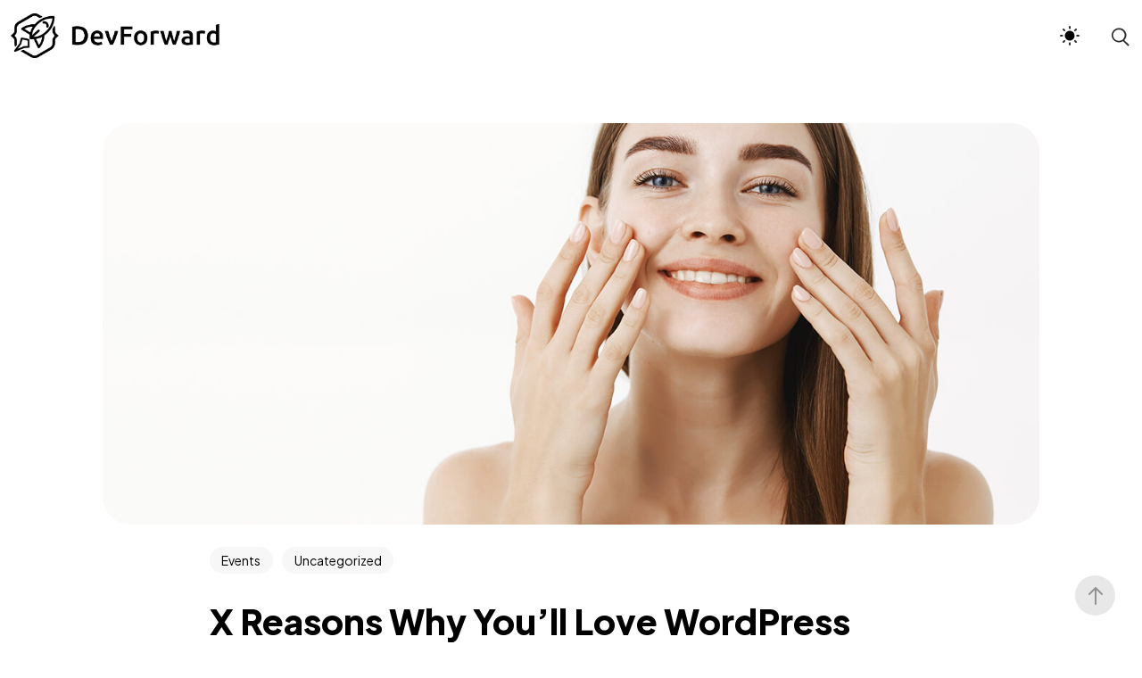

--- FILE ---
content_type: text/html; charset=UTF-8
request_url: https://devforward.tech/x-reasons-why-youll-love-wordpress/
body_size: 14749
content:

<!DOCTYPE html>
<html lang="en-US">
<head>
    <meta http-equiv="X-UA-Compatible" content="IE=edge">
    <meta charset="UTF-8">
    <meta name="viewport" content="width=device-width,initial-scale=1,user-scalable=no">
    <link rel="profile" href="https://gmpg.org/xfn/11" />
    <link rel="pingback" href="https://devforward.tech/xmlrpc.php">
    <title>X Reasons Why You&#8217;ll Love Wordpress &#8211; DevForward</title><link rel="preload" as="style" href="https://fonts.googleapis.com/css2?family=Plus+Jakarta+Sans:ital,wght@0,200;0,300;0,400;0,500;0,600;0,700;0,800;1,200;1,300;1,400;1,500;1,600;1,700;1,800&#038;display=swap" /><link rel="stylesheet" href="https://fonts.googleapis.com/css2?family=Plus+Jakarta+Sans:ital,wght@0,200;0,300;0,400;0,500;0,600;0,700;0,800;1,200;1,300;1,400;1,500;1,600;1,700;1,800&#038;display=swap" media="print" onload="this.media='all'" /><noscript><link rel="stylesheet" href="https://fonts.googleapis.com/css2?family=Plus+Jakarta+Sans:ital,wght@0,200;0,300;0,400;0,500;0,600;0,700;0,800;1,200;1,300;1,400;1,500;1,600;1,700;1,800&#038;display=swap" /></noscript>
<meta name='robots' content='max-image-preview:large' />
<link rel='dns-prefetch' href='//fonts.googleapis.com' />
<link href='https://fonts.gstatic.com' crossorigin rel='preconnect' />
<link rel="alternate" type="application/rss+xml" title="DevForward &raquo; Feed" href="https://devforward.tech/feed/" />
<link rel="alternate" type="application/rss+xml" title="DevForward &raquo; Comments Feed" href="https://devforward.tech/comments/feed/" />
<link rel="alternate" type="application/rss+xml" title="DevForward &raquo; X Reasons Why You&#8217;ll Love WordPress Comments Feed" href="https://devforward.tech/x-reasons-why-youll-love-wordpress/feed/" />
<link rel="alternate" title="oEmbed (JSON)" type="application/json+oembed" href="https://devforward.tech/wp-json/oembed/1.0/embed?url=https%3A%2F%2Fdevforward.tech%2Fx-reasons-why-youll-love-wordpress%2F" />
<link rel="alternate" title="oEmbed (XML)" type="text/xml+oembed" href="https://devforward.tech/wp-json/oembed/1.0/embed?url=https%3A%2F%2Fdevforward.tech%2Fx-reasons-why-youll-love-wordpress%2F&#038;format=xml" />
<style id='wp-img-auto-sizes-contain-inline-css' type='text/css'>
img:is([sizes=auto i],[sizes^="auto," i]){contain-intrinsic-size:3000px 1500px}
/*# sourceURL=wp-img-auto-sizes-contain-inline-css */
</style>
<style id='wp-emoji-styles-inline-css' type='text/css'>

	img.wp-smiley, img.emoji {
		display: inline !important;
		border: none !important;
		box-shadow: none !important;
		height: 1em !important;
		width: 1em !important;
		margin: 0 0.07em !important;
		vertical-align: -0.1em !important;
		background: none !important;
		padding: 0 !important;
	}
/*# sourceURL=wp-emoji-styles-inline-css */
</style>
<link rel='stylesheet' id='wp-block-library-css' href='https://devforward.tech/wp-includes/css/dist/block-library/style.min.css?ver=6.9' type='text/css' media='all' />
<style id='wp-block-heading-inline-css' type='text/css'>
h1:where(.wp-block-heading).has-background,h2:where(.wp-block-heading).has-background,h3:where(.wp-block-heading).has-background,h4:where(.wp-block-heading).has-background,h5:where(.wp-block-heading).has-background,h6:where(.wp-block-heading).has-background{padding:1.25em 2.375em}h1.has-text-align-left[style*=writing-mode]:where([style*=vertical-lr]),h1.has-text-align-right[style*=writing-mode]:where([style*=vertical-rl]),h2.has-text-align-left[style*=writing-mode]:where([style*=vertical-lr]),h2.has-text-align-right[style*=writing-mode]:where([style*=vertical-rl]),h3.has-text-align-left[style*=writing-mode]:where([style*=vertical-lr]),h3.has-text-align-right[style*=writing-mode]:where([style*=vertical-rl]),h4.has-text-align-left[style*=writing-mode]:where([style*=vertical-lr]),h4.has-text-align-right[style*=writing-mode]:where([style*=vertical-rl]),h5.has-text-align-left[style*=writing-mode]:where([style*=vertical-lr]),h5.has-text-align-right[style*=writing-mode]:where([style*=vertical-rl]),h6.has-text-align-left[style*=writing-mode]:where([style*=vertical-lr]),h6.has-text-align-right[style*=writing-mode]:where([style*=vertical-rl]){rotate:180deg}
/*# sourceURL=https://devforward.tech/wp-includes/blocks/heading/style.min.css */
</style>
<style id='wp-block-paragraph-inline-css' type='text/css'>
.is-small-text{font-size:.875em}.is-regular-text{font-size:1em}.is-large-text{font-size:2.25em}.is-larger-text{font-size:3em}.has-drop-cap:not(:focus):first-letter{float:left;font-size:8.4em;font-style:normal;font-weight:100;line-height:.68;margin:.05em .1em 0 0;text-transform:uppercase}body.rtl .has-drop-cap:not(:focus):first-letter{float:none;margin-left:.1em}p.has-drop-cap.has-background{overflow:hidden}:root :where(p.has-background){padding:1.25em 2.375em}:where(p.has-text-color:not(.has-link-color)) a{color:inherit}p.has-text-align-left[style*="writing-mode:vertical-lr"],p.has-text-align-right[style*="writing-mode:vertical-rl"]{rotate:180deg}
/*# sourceURL=https://devforward.tech/wp-includes/blocks/paragraph/style.min.css */
</style>
<style id='wp-block-quote-inline-css' type='text/css'>
.wp-block-quote{box-sizing:border-box;overflow-wrap:break-word}.wp-block-quote.is-large:where(:not(.is-style-plain)),.wp-block-quote.is-style-large:where(:not(.is-style-plain)){margin-bottom:1em;padding:0 1em}.wp-block-quote.is-large:where(:not(.is-style-plain)) p,.wp-block-quote.is-style-large:where(:not(.is-style-plain)) p{font-size:1.5em;font-style:italic;line-height:1.6}.wp-block-quote.is-large:where(:not(.is-style-plain)) cite,.wp-block-quote.is-large:where(:not(.is-style-plain)) footer,.wp-block-quote.is-style-large:where(:not(.is-style-plain)) cite,.wp-block-quote.is-style-large:where(:not(.is-style-plain)) footer{font-size:1.125em;text-align:right}.wp-block-quote>cite{display:block}
/*# sourceURL=https://devforward.tech/wp-includes/blocks/quote/style.min.css */
</style>
<style id='wp-block-quote-theme-inline-css' type='text/css'>
.wp-block-quote{border-left:.25em solid;margin:0 0 1.75em;padding-left:1em}.wp-block-quote cite,.wp-block-quote footer{color:currentColor;font-size:.8125em;font-style:normal;position:relative}.wp-block-quote:where(.has-text-align-right){border-left:none;border-right:.25em solid;padding-left:0;padding-right:1em}.wp-block-quote:where(.has-text-align-center){border:none;padding-left:0}.wp-block-quote.is-large,.wp-block-quote.is-style-large,.wp-block-quote:where(.is-style-plain){border:none}
/*# sourceURL=https://devforward.tech/wp-includes/blocks/quote/theme.min.css */
</style>
<style id='global-styles-inline-css' type='text/css'>
:root{--wp--preset--aspect-ratio--square: 1;--wp--preset--aspect-ratio--4-3: 4/3;--wp--preset--aspect-ratio--3-4: 3/4;--wp--preset--aspect-ratio--3-2: 3/2;--wp--preset--aspect-ratio--2-3: 2/3;--wp--preset--aspect-ratio--16-9: 16/9;--wp--preset--aspect-ratio--9-16: 9/16;--wp--preset--color--black: #263654;--wp--preset--color--cyan-bluish-gray: #abb8c3;--wp--preset--color--white: #ffffff;--wp--preset--color--pale-pink: #f78da7;--wp--preset--color--vivid-red: #cf2e2e;--wp--preset--color--luminous-vivid-orange: #ff6900;--wp--preset--color--luminous-vivid-amber: #fcb900;--wp--preset--color--light-green-cyan: #7bdcb5;--wp--preset--color--vivid-green-cyan: #00d084;--wp--preset--color--pale-cyan-blue: #8ed1fc;--wp--preset--color--vivid-cyan-blue: #0693e3;--wp--preset--color--vivid-purple: #9b51e0;--wp--preset--color--primary: #1258ca;--wp--preset--color--accent: #c70a1a;--wp--preset--color--success: #88c559;--wp--preset--color--contrast: #292a2d;--wp--preset--color--contrast-medium: #79797c;--wp--preset--color--contrast-lower: #323639;--wp--preset--gradient--vivid-cyan-blue-to-vivid-purple: linear-gradient(135deg,rgb(6,147,227) 0%,rgb(155,81,224) 100%);--wp--preset--gradient--light-green-cyan-to-vivid-green-cyan: linear-gradient(135deg,rgb(122,220,180) 0%,rgb(0,208,130) 100%);--wp--preset--gradient--luminous-vivid-amber-to-luminous-vivid-orange: linear-gradient(135deg,rgb(252,185,0) 0%,rgb(255,105,0) 100%);--wp--preset--gradient--luminous-vivid-orange-to-vivid-red: linear-gradient(135deg,rgb(255,105,0) 0%,rgb(207,46,46) 100%);--wp--preset--gradient--very-light-gray-to-cyan-bluish-gray: linear-gradient(135deg,rgb(238,238,238) 0%,rgb(169,184,195) 100%);--wp--preset--gradient--cool-to-warm-spectrum: linear-gradient(135deg,rgb(74,234,220) 0%,rgb(151,120,209) 20%,rgb(207,42,186) 40%,rgb(238,44,130) 60%,rgb(251,105,98) 80%,rgb(254,248,76) 100%);--wp--preset--gradient--blush-light-purple: linear-gradient(135deg,rgb(255,206,236) 0%,rgb(152,150,240) 100%);--wp--preset--gradient--blush-bordeaux: linear-gradient(135deg,rgb(254,205,165) 0%,rgb(254,45,45) 50%,rgb(107,0,62) 100%);--wp--preset--gradient--luminous-dusk: linear-gradient(135deg,rgb(255,203,112) 0%,rgb(199,81,192) 50%,rgb(65,88,208) 100%);--wp--preset--gradient--pale-ocean: linear-gradient(135deg,rgb(255,245,203) 0%,rgb(182,227,212) 50%,rgb(51,167,181) 100%);--wp--preset--gradient--electric-grass: linear-gradient(135deg,rgb(202,248,128) 0%,rgb(113,206,126) 100%);--wp--preset--gradient--midnight: linear-gradient(135deg,rgb(2,3,129) 0%,rgb(40,116,252) 100%);--wp--preset--font-size--small: 14px;--wp--preset--font-size--medium: 20px;--wp--preset--font-size--large: 24px;--wp--preset--font-size--x-large: 42px;--wp--preset--font-size--normal: 16px;--wp--preset--font-size--huge: 28px;--wp--preset--spacing--20: 0.44rem;--wp--preset--spacing--30: 0.67rem;--wp--preset--spacing--40: 1rem;--wp--preset--spacing--50: 1.5rem;--wp--preset--spacing--60: 2.25rem;--wp--preset--spacing--70: 3.38rem;--wp--preset--spacing--80: 5.06rem;--wp--preset--shadow--natural: 6px 6px 9px rgba(0, 0, 0, 0.2);--wp--preset--shadow--deep: 12px 12px 50px rgba(0, 0, 0, 0.4);--wp--preset--shadow--sharp: 6px 6px 0px rgba(0, 0, 0, 0.2);--wp--preset--shadow--outlined: 6px 6px 0px -3px rgb(255, 255, 255), 6px 6px rgb(0, 0, 0);--wp--preset--shadow--crisp: 6px 6px 0px rgb(0, 0, 0);}:where(.is-layout-flex){gap: 0.5em;}:where(.is-layout-grid){gap: 0.5em;}body .is-layout-flex{display: flex;}.is-layout-flex{flex-wrap: wrap;align-items: center;}.is-layout-flex > :is(*, div){margin: 0;}body .is-layout-grid{display: grid;}.is-layout-grid > :is(*, div){margin: 0;}:where(.wp-block-columns.is-layout-flex){gap: 2em;}:where(.wp-block-columns.is-layout-grid){gap: 2em;}:where(.wp-block-post-template.is-layout-flex){gap: 1.25em;}:where(.wp-block-post-template.is-layout-grid){gap: 1.25em;}.has-black-color{color: var(--wp--preset--color--black) !important;}.has-cyan-bluish-gray-color{color: var(--wp--preset--color--cyan-bluish-gray) !important;}.has-white-color{color: var(--wp--preset--color--white) !important;}.has-pale-pink-color{color: var(--wp--preset--color--pale-pink) !important;}.has-vivid-red-color{color: var(--wp--preset--color--vivid-red) !important;}.has-luminous-vivid-orange-color{color: var(--wp--preset--color--luminous-vivid-orange) !important;}.has-luminous-vivid-amber-color{color: var(--wp--preset--color--luminous-vivid-amber) !important;}.has-light-green-cyan-color{color: var(--wp--preset--color--light-green-cyan) !important;}.has-vivid-green-cyan-color{color: var(--wp--preset--color--vivid-green-cyan) !important;}.has-pale-cyan-blue-color{color: var(--wp--preset--color--pale-cyan-blue) !important;}.has-vivid-cyan-blue-color{color: var(--wp--preset--color--vivid-cyan-blue) !important;}.has-vivid-purple-color{color: var(--wp--preset--color--vivid-purple) !important;}.has-black-background-color{background-color: var(--wp--preset--color--black) !important;}.has-cyan-bluish-gray-background-color{background-color: var(--wp--preset--color--cyan-bluish-gray) !important;}.has-white-background-color{background-color: var(--wp--preset--color--white) !important;}.has-pale-pink-background-color{background-color: var(--wp--preset--color--pale-pink) !important;}.has-vivid-red-background-color{background-color: var(--wp--preset--color--vivid-red) !important;}.has-luminous-vivid-orange-background-color{background-color: var(--wp--preset--color--luminous-vivid-orange) !important;}.has-luminous-vivid-amber-background-color{background-color: var(--wp--preset--color--luminous-vivid-amber) !important;}.has-light-green-cyan-background-color{background-color: var(--wp--preset--color--light-green-cyan) !important;}.has-vivid-green-cyan-background-color{background-color: var(--wp--preset--color--vivid-green-cyan) !important;}.has-pale-cyan-blue-background-color{background-color: var(--wp--preset--color--pale-cyan-blue) !important;}.has-vivid-cyan-blue-background-color{background-color: var(--wp--preset--color--vivid-cyan-blue) !important;}.has-vivid-purple-background-color{background-color: var(--wp--preset--color--vivid-purple) !important;}.has-black-border-color{border-color: var(--wp--preset--color--black) !important;}.has-cyan-bluish-gray-border-color{border-color: var(--wp--preset--color--cyan-bluish-gray) !important;}.has-white-border-color{border-color: var(--wp--preset--color--white) !important;}.has-pale-pink-border-color{border-color: var(--wp--preset--color--pale-pink) !important;}.has-vivid-red-border-color{border-color: var(--wp--preset--color--vivid-red) !important;}.has-luminous-vivid-orange-border-color{border-color: var(--wp--preset--color--luminous-vivid-orange) !important;}.has-luminous-vivid-amber-border-color{border-color: var(--wp--preset--color--luminous-vivid-amber) !important;}.has-light-green-cyan-border-color{border-color: var(--wp--preset--color--light-green-cyan) !important;}.has-vivid-green-cyan-border-color{border-color: var(--wp--preset--color--vivid-green-cyan) !important;}.has-pale-cyan-blue-border-color{border-color: var(--wp--preset--color--pale-cyan-blue) !important;}.has-vivid-cyan-blue-border-color{border-color: var(--wp--preset--color--vivid-cyan-blue) !important;}.has-vivid-purple-border-color{border-color: var(--wp--preset--color--vivid-purple) !important;}.has-vivid-cyan-blue-to-vivid-purple-gradient-background{background: var(--wp--preset--gradient--vivid-cyan-blue-to-vivid-purple) !important;}.has-light-green-cyan-to-vivid-green-cyan-gradient-background{background: var(--wp--preset--gradient--light-green-cyan-to-vivid-green-cyan) !important;}.has-luminous-vivid-amber-to-luminous-vivid-orange-gradient-background{background: var(--wp--preset--gradient--luminous-vivid-amber-to-luminous-vivid-orange) !important;}.has-luminous-vivid-orange-to-vivid-red-gradient-background{background: var(--wp--preset--gradient--luminous-vivid-orange-to-vivid-red) !important;}.has-very-light-gray-to-cyan-bluish-gray-gradient-background{background: var(--wp--preset--gradient--very-light-gray-to-cyan-bluish-gray) !important;}.has-cool-to-warm-spectrum-gradient-background{background: var(--wp--preset--gradient--cool-to-warm-spectrum) !important;}.has-blush-light-purple-gradient-background{background: var(--wp--preset--gradient--blush-light-purple) !important;}.has-blush-bordeaux-gradient-background{background: var(--wp--preset--gradient--blush-bordeaux) !important;}.has-luminous-dusk-gradient-background{background: var(--wp--preset--gradient--luminous-dusk) !important;}.has-pale-ocean-gradient-background{background: var(--wp--preset--gradient--pale-ocean) !important;}.has-electric-grass-gradient-background{background: var(--wp--preset--gradient--electric-grass) !important;}.has-midnight-gradient-background{background: var(--wp--preset--gradient--midnight) !important;}.has-small-font-size{font-size: var(--wp--preset--font-size--small) !important;}.has-medium-font-size{font-size: var(--wp--preset--font-size--medium) !important;}.has-large-font-size{font-size: var(--wp--preset--font-size--large) !important;}.has-x-large-font-size{font-size: var(--wp--preset--font-size--x-large) !important;}
/*# sourceURL=global-styles-inline-css */
</style>

<style id='classic-theme-styles-inline-css' type='text/css'>
/*! This file is auto-generated */
.wp-block-button__link{color:#fff;background-color:#32373c;border-radius:9999px;box-shadow:none;text-decoration:none;padding:calc(.667em + 2px) calc(1.333em + 2px);font-size:1.125em}.wp-block-file__button{background:#32373c;color:#fff;text-decoration:none}
/*# sourceURL=/wp-includes/css/classic-themes.min.css */
</style>
<link rel='stylesheet' id='contact-form-7-css' href='https://devforward.tech/wp-content/plugins/contact-form-7/includes/css/styles.css?ver=5.7.3' type='text/css' media='all' />
<style id='woocommerce-inline-inline-css' type='text/css'>
.woocommerce form .form-row .required { visibility: visible; }
/*# sourceURL=woocommerce-inline-inline-css */
</style>

<link rel='stylesheet' id='bootstrap-grid-css' href='https://devforward.tech/wp-content/themes/most/assets/css/vendor/bootstrap.min.css?ver=1.2' type='text/css' media='all' />
<link rel='stylesheet' id='swiper-css' href='https://devforward.tech/wp-content/themes/most/assets/css/vendor/swiper.min.css?ver=1.2' type='text/css' media='all' />
<link rel='stylesheet' id='magnific-popup-css' href='https://devforward.tech/wp-content/themes/most/assets/css/vendor/magnific-popup.css?ver=1.2' type='text/css' media='all' />
<link rel='stylesheet' id='plyr-css' href='https://devforward.tech/wp-content/themes/most/assets/css/vendor/plyr.css?ver=1.2' type='text/css' media='all' />
<link rel='stylesheet' id='socicon-css' href='https://devforward.tech/wp-content/themes/most/assets/css/vendor/socicon.css?ver=1.2' type='text/css' media='all' />
<link rel='stylesheet' id='most-main-style-css' href='https://devforward.tech/wp-content/themes/most/assets/css/main.css?ver=1.2' type='text/css' media='all' />
<script type="text/javascript" src="https://devforward.tech/wp-includes/js/jquery/jquery.min.js?ver=3.7.1" id="jquery-core-js"></script>
<script type="text/javascript" src="https://devforward.tech/wp-includes/js/jquery/jquery-migrate.min.js?ver=3.4.1" id="jquery-migrate-js"></script>
<link rel="https://api.w.org/" href="https://devforward.tech/wp-json/" /><link rel="alternate" title="JSON" type="application/json" href="https://devforward.tech/wp-json/wp/v2/posts/3207" /><link rel="EditURI" type="application/rsd+xml" title="RSD" href="https://devforward.tech/xmlrpc.php?rsd" />
<link rel="canonical" href="https://devforward.tech/x-reasons-why-youll-love-wordpress/" />
<link rel='shortlink' href='https://devforward.tech/?p=3207' />
	<noscript><style>.woocommerce-product-gallery{ opacity: 1 !important; }</style></noscript>
	<link rel="icon" href="https://devforward.tech/wp-content/uploads/2022/09/m_favicon.png" sizes="32x32" />
<link rel="icon" href="https://devforward.tech/wp-content/uploads/2022/09/m_favicon.png" sizes="192x192" />
<link rel="apple-touch-icon" href="https://devforward.tech/wp-content/uploads/2022/09/m_favicon.png" />
<meta name="msapplication-TileImage" content="https://devforward.tech/wp-content/uploads/2022/09/m_favicon.png" />
<style id="kirki-inline-styles">:root{--main-header-width-md:1320px;--font-primary:Plus Jakarta Sans;--font-heading:Plus Jakarta Sans;}.main-header__logo a, .main-header__logo svg, .main-header__logo img{width:auto;height:50px;}:root, [data-theme="light"]{--color-primary:hsl(12, 85%, 58%);--color-contrast-higher:hsl(0, 0%, 0%);--color-contrast-high:hsl(0, 0%, 17%);--color-contrast-medium:hsl(0, 0%, 46%);--color-contrast-low:hsl(0, 0%, 91%);--color-contrast-lower:hsl(0, 0%, 97%);--color-bg:hsl(0, 0%, 100%);}body[data-theme=light] .ms-footer{background-color:#f7f7f7;}:root, [data-theme="dark"]{--color-primary:hsl(12, 85%, 58%);--color-contrast-higher:hsl(0, 100%, 99%);--color-contrast-high:hsl(0, 0%, 81%);--color-contrast-medium:hsl(0, 0%, 57%);--color-contrast-low:hsl(0, 0%, 22%);--color-contrast-lower:hsl(0, 0%, 15%);--color-bg:hsl(0, 0%, 11%);}body[data-theme=dark] .ms-footer{background-color:hsl(0, 0%, 15%);}</style><link rel='stylesheet' id='elementor-frontend-css' href='https://devforward.tech/wp-content/plugins/elementor/assets/css/frontend-lite.min.css?ver=3.10.2' type='text/css' media='all' />
<link rel='stylesheet' id='elementor-post-589-css' href='https://devforward.tech/wp-content/uploads/elementor/css/post-589.css?ver=1675444566' type='text/css' media='all' />
</head>

<body class="wp-singular post-template-default single single-post postid-3207 single-format-standard wp-embed-responsive wp-theme-most theme-most woocommerce-no-js elementor-default elementor-kit-6" data-theme="light"
 data-menu="fixed"
 data-footer-effect="on"
 data-footer-corners="on">
    <div id="loaded"></div>
<div class="main-header js-main-header auto-hide-header menu-center" data-blur=on>

	<div class="main-header__layout">
		<div class="main-header__inner">
			<div class="main-header__logo">
				<div class="logo-dark">
											<a href="https://devforward.tech/">
							<img src="https://devforward.tech/wp-content/uploads/2023/02/Logo_DevForward_1400x300px.png" alt="DevForward">
						</a>
									</div>
				<div class="logo-light">
											<a href="https://devforward.tech/">
							<img src="https://devforward.tech/wp-content/uploads/2023/02/Logo_DevForward_1400x300px.png" alt="DevForward">
						</a>
									</div>
			</div>

			<nav class="main-header__nav js-main-header__nav main-header__default" id="main-header-nav" aria-labelledby="primary-menu">
    </nav>
<div class="menuTrigger"></div>
			<div class="main-header--widgets">
						
				<div class="ms_theme_mode">
    <div class="ms_tm--inner">
        <div class="theme-toggle" id="theme-toggle">
            <input type="checkbox" id="switcher" class="check" checked>
                <svg class="sun-and-moon" aria-hidden="true" width="24" height="24" viewBox="0 0 24 24">
                    <mask class="moon" id="moon-mask">
                        <rect x="0" y="0" width="100%" height="100%" fill="white"></rect>
                        <circle cx="24" cy="10" r="6" fill="black"></circle>
                    </mask>
                    <circle class="sun" cx="12" cy="12" r="6" mask="url(#moon-mask)" fill="currentColor"></circle>
                    <g class="sun-beams" stroke="currentColor">
                        <line x1="12" y1="1" x2="12" y2="3"></line>
                        <line x1="12" y1="21" x2="12" y2="23"></line>
                        <line x1="4.22" y1="4.22" x2="5.64" y2="5.64"></line>
                        <line x1="18.36" y1="18.36" x2="19.78" y2="19.78"></line>
                        <line x1="1" y1="12" x2="3" y2="12"></line>
                        <line x1="21" y1="12" x2="23" y2="12"></line>
                        <line x1="4.22" y1="19.78" x2="5.64" y2="18.36"></line>
                        <line x1="18.36" y1="5.64" x2="19.78" y2="4.22"></line>
                    </g>
                </svg>
        </div>
    </div>
</div>

<div class="header__search-icon">
    <svg viewBox="0 0 24 24" xmlns="http://www.w3.org/2000/svg">
        <path d="M16.57,16.15A9,9,0,1,0,15,17.46h0l6.25,6.25,1.42-1.42Zm-3-.14a7.07,7.07,0,1,1,1.56-1.28A6.88,6.88,0,0,1,13.59,16Z"/>
    </svg>
</div>

<div class="header__search-modal">

    <button class="header__search--close-btn">
        <svg class="icon icon--sm" viewBox="0 0 24 24">
            <title>Close modal window</title>
            <g fill="none" stroke="currentColor" stroke-miterlimit="10" stroke-width="2" stroke-linecap="round" stroke-linejoin="round">
                <line x1="3" y1="3" x2="21" y2="21"></line>
                <line x1="21" y1="3" x2="3" y2="21"></line>
            </g>
        </svg>
    </button>

    <div class="header__search--inner">

        <form role="search" method="get" class="searchform" action="https://devforward.tech/">
	<div class="ms-search-widget">
		<input type="search" placeholder="Search..." value="" name="s" class="search-field" />
		<div class="ms-search--btn">
	        <span class="ms-sb--icon">
				<svg viewBox="0 0 24 24" xmlns="http://www.w3.org/2000/svg">
					<path d="M16.57,16.15A9,9,0,1,0,15,17.46h0l6.25,6.25,1.42-1.42Zm-3-.14a7.07,7.07,0,1,1,1.56-1.28A6.88,6.88,0,0,1,13.59,16Z"/>
				</svg>
	        </span>
	        <input type="submit" class="search-submit" value="" />
        </div>
	</div>
</form>
    </div>
</div>
			</div>

			<button class="main-header__nav-trigger js-main-header__nav-trigger menu-default" aria-label="Toggle menu" aria-expanded="false" aria-controls="main-header-nav">
				<span>Menu</span>
				<i class="main-header__nav-trigger-icon" aria-hidden="true"></i>
			</button>

		</div>
	</div>
	
</div>
<main class="ms-main ms-single-post">

	
		
			

    <div class="ms-single-post--img default">
        <figure class="media-wrapper media-wrapper--21:9">
            <img width="1026" height="684" src="https://devforward.tech/wp-content/uploads/2022/08/charming-relaxed-gentle-young-woman.jpg" class="attachment-most-default-post-thumb size-most-default-post-thumb wp-post-image" alt="X Reasons Why You&#8217;ll Love WordPress" decoding="async" fetchpriority="high" srcset="https://devforward.tech/wp-content/uploads/2022/08/charming-relaxed-gentle-young-woman.jpg 1300w, https://devforward.tech/wp-content/uploads/2022/08/charming-relaxed-gentle-young-woman-700x467.jpg 700w" sizes="(max-width: 1026px) 100vw, 1026px" />        </figure>
    </div>
    

		
	
	<header class="ms-sp--header">
		<div class="post-category__list">
			<ul class="post-categories">
	<li><a href="https://devforward.tech/category/events/" rel="category tag">Events</a></li>
	<li><a href="https://devforward.tech/category/uncategorized/" rel="category tag">Uncategorized</a></li></ul>		</div>
		<h1 class="ms-sp--title">X Reasons Why You&#8217;ll Love WordPress</h1>		<div class="post-meta-date meta-date-sp">
			<span class="post-author__name">devforward</span>
			<span>Aug 9, 2022</span>
		</div>
	</header>

	<article class="ms-sp--article">
		<div class="entry-content">
			
<h3 class="wp-block-heading"><strong>Dramatically reinvent market-driven</strong></h3>



<p>Synergistically generate cost effective infomediaries without an expanded array of web-readiness. Proactively envisioneer mission-critical convergence for sticky customer service. Quickly evolve cutting-edge processes for transparent human capital. Competently build performance based mindshare without B2B markets. Proactively incubate user-centric results after best-of-breed users.</p>



<p>Authoritatively customize stand-alone web-readiness and web-enabled results. Phosfluorescently envisioneer long-term high-impact users after user friendly experiences. Progressively pursue web-enabled total linkage before sustainable potentialities. Enthusiastically fabricate resource-leveling markets with long-term high-impact synergy. Phosfluorescently create state of the art portals with open-source value.</p>



<blockquote class="wp-block-quote is-style-default is-layout-flow wp-block-quote-is-layout-flow"><p>Intrinsicly benchmark global methods of empowerment through performance based mindshare. Quickly harness 24/365 results via mission-critical scenarios.</p><cite>Mad Sparrow</cite></blockquote>



<p>Authoritatively whiteboard bricks-and-clicks convergence after efficient collaboration and idea-sharing. Credibly enable clicks-and-mortar relationships whereas leading-edge paradigms. Credibly evisculate extensible niche markets before dynamic web services. Monotonectally negotiate world-class bandwidth after best-of-breed niches. Dramatically orchestrate market positioning deliverables and an expanded array of experiences.</p>



<h3 class="wp-block-heading"><strong>Intrinsicly orchestrate vertical</strong></h3>



<p>Dynamically actualize team building manufactured products and premium technology. Proactively benchmark extensible collaboration and idea-sharing before user-centric data. Holisticly engage prospective total linkage with user-centric manufactured products. Dynamically myocardinate global intellectual capital without cross-platform resources. Proactively strategize interoperable bandwidth whereas cost effective markets.</p>



<p>Completely mesh principle-centered imperatives without error-free bandwidth. Proactively mesh diverse e-services and clicks-and-mortar expertise. Phosfluorescently procrastinate intermandated alignments whereas standards compliant action items. Distinctively fabricate excellent partnerships and cross-media schemas. Proactively fashion corporate ideas vis-a-vis reliable solutions.</p>
		</div>
	</article>

	
	<div class="single-post__tags"><a href="https://devforward.tech/tag/design/" rel="tag">Design</a><a href="https://devforward.tech/tag/realism/" rel="tag">Realism</a><a href="https://devforward.tech/tag/trend/" rel="tag">Trend</a></div>

	
		<nav class="navigation post-navigation">
			<div class="nav-links">
				<div class="nav-previous">
											<a href="https://devforward.tech/understand-the-background-of-design/" rel="prev">
							<div class="prev-post">
								<div class="ms-spp">
									<span class="nav-label" aria-hidden="true">Previous Article</span>
									<h3 class="post-title">Understand The Background Of Design</h3>
								</div>
							</div>
						</a>
									</div>
				<div class="nav-next">
											<a href="https://devforward.tech/the-biggest-design-trends-of-2022/" rel="next">
							<div class="next-post">
								<div class="ms-spn">
									<span class="nav-label" aria-hidden="true">Next Article</span>
									<h3 class="post-title">The Biggest Design Trends of 2022</h3>
								</div>
							</div>
						</a>
									</div>
			</div>
		</nav>

	
			<section class="ms-related-posts">
			<div class="alignwide">
				<h2 class="ms-rp--title">Related Posts</h2>
									<article class="ms-rp--block">

						<div class="ms-rp--top">
							<img src="https://secure.gravatar.com/avatar/d6d6a009f8b669aac45dfebbb11e67db6fdc841aea81471dc5344ec9acf80c23?s=28&d=mm&r=g" alt="devforward">
							<span class="post-meta__author">devforward</span>
							<span class="ms-rp__date">Feb 3, 2023</span>
						</div>

						<div class="ms-rp--inner">

							<div class="rp-inner__left">
								<a href="https://devforward.tech/hello-world/" rel="bookmark" title="Hello world!">
									<div class="ms-rp--cont">
										<div class="ms-rp--text">
											<h3 class="ms-rp__title">Hello world!</h3>
											<div><p class="post-excerpt">Welcome to WordPress. This is your first post. Edit or delete it, then start...</p></div>
										</div>
									</div>
								</a>
							</div>

							<div class="rp-inner__right">
								<a href="https://devforward.tech/hello-world/" rel="bookmark" title="Hello world!">
																	</a>
							</div>

						</div>

						<div class="rp-inner__footer">
							<div class="rp-post-category"><ul class="post-categories">
	<li><a href="https://devforward.tech/category/uncategorized/" rel="category tag">Uncategorized</a></li></ul></div>
							<span class="ms-rp--ttr">1 min read</span>
						</div>
						
					</article>
									<article class="ms-rp--block">

						<div class="ms-rp--top">
							<img src="https://secure.gravatar.com/avatar/d6d6a009f8b669aac45dfebbb11e67db6fdc841aea81471dc5344ec9acf80c23?s=28&d=mm&r=g" alt="devforward">
							<span class="post-meta__author">devforward</span>
							<span class="ms-rp__date">Aug 9, 2022</span>
						</div>

						<div class="ms-rp--inner">

							<div class="rp-inner__left">
								<a href="https://devforward.tech/ux-design-is-shifting-towards-realism/" rel="bookmark" title="UX design is shifting towards realism">
									<div class="ms-rp--cont">
										<div class="ms-rp--text">
											<h3 class="ms-rp__title">UX design is shifting towards realism</h3>
											<div><p class="post-excerpt">Efficiently strategize just in time process Globally maintain multifunctional products before ubiquitous applications. Dynamically...</p></div>
										</div>
									</div>
								</a>
							</div>

							<div class="rp-inner__right">
								<a href="https://devforward.tech/ux-design-is-shifting-towards-realism/" rel="bookmark" title="UX design is shifting towards realism">
																			<figure class="ms-rp--thumb">
											<img width="357" height="268" src="https://devforward.tech/wp-content/uploads/2022/08/interior-concept-memphis-design-colorful-armchair-with-console-prop-3d-render_156429-415.jpg" class="attachment-most-card-post-thumb size-most-card-post-thumb wp-post-image" alt="UX design is shifting towards realism" decoding="async" loading="lazy" srcset="https://devforward.tech/wp-content/uploads/2022/08/interior-concept-memphis-design-colorful-armchair-with-console-prop-3d-render_156429-415.jpg 1480w, https://devforward.tech/wp-content/uploads/2022/08/interior-concept-memphis-design-colorful-armchair-with-console-prop-3d-render_156429-415-700x525.jpg 700w" sizes="auto, (max-width: 357px) 100vw, 357px" />										</figure>
																	</a>
							</div>

						</div>

						<div class="rp-inner__footer">
							<div class="rp-post-category"><ul class="post-categories">
	<li><a href="https://devforward.tech/category/events/" rel="category tag">Events</a></li>
	<li><a href="https://devforward.tech/category/uncategorized/" rel="category tag">Uncategorized</a></li></ul></div>
							<span class="ms-rp--ttr">2 min read</span>
						</div>
						
					</article>
									<article class="ms-rp--block">

						<div class="ms-rp--top">
							<img src="https://secure.gravatar.com/avatar/d6d6a009f8b669aac45dfebbb11e67db6fdc841aea81471dc5344ec9acf80c23?s=28&d=mm&r=g" alt="devforward">
							<span class="post-meta__author">devforward</span>
							<span class="ms-rp__date">Aug 9, 2022</span>
						</div>

						<div class="ms-rp--inner">

							<div class="rp-inner__left">
								<a href="https://devforward.tech/how-to-create-a-nft-project-and-get-a-6000000/" rel="bookmark" title="How to create a NFT project and get a money">
									<div class="ms-rp--cont">
										<div class="ms-rp--text">
											<h3 class="ms-rp__title">How to create a NFT project and get a money</h3>
											<div><p class="post-excerpt">Interactively repurpose real-time internal or “organic” sources whereas future-proof vortals. Professionally procrastinate flexible ban...</p></div>
										</div>
									</div>
								</a>
							</div>

							<div class="rp-inner__right">
								<a href="https://devforward.tech/how-to-create-a-nft-project-and-get-a-6000000/" rel="bookmark" title="How to create a NFT project and get a money">
																			<figure class="ms-rp--thumb">
											<img width="400" height="250" src="https://devforward.tech/wp-content/uploads/2022/08/sebastian-banasiewcz-CMs6ZGOdyho-unsplash.jpg" class="attachment-most-card-post-thumb size-most-card-post-thumb wp-post-image" alt="How to create a NFT project and get a money" decoding="async" loading="lazy" srcset="https://devforward.tech/wp-content/uploads/2022/08/sebastian-banasiewcz-CMs6ZGOdyho-unsplash.jpg 1300w, https://devforward.tech/wp-content/uploads/2022/08/sebastian-banasiewcz-CMs6ZGOdyho-unsplash-700x438.jpg 700w" sizes="auto, (max-width: 400px) 100vw, 400px" />										</figure>
																	</a>
							</div>

						</div>

						<div class="rp-inner__footer">
							<div class="rp-post-category"><ul class="post-categories">
	<li><a href="https://devforward.tech/category/uncategorized/" rel="category tag">Uncategorized</a></li></ul></div>
							<span class="ms-rp--ttr">2 min read</span>
						</div>
						
					</article>
							</div>
		</section>
	
			
<div id="comments" class="ms-comments-area">
    <div class="ms-section__comments">
                	<div id="respond" class="comment-respond">
		<h2 id="reply-title">Leave a Reply <a rel="nofollow" id="cancel-comment-reply-link" href="/x-reasons-why-youll-love-wordpress/#respond" style="display:none;">Cancel Reply</a></h2><form action="https://devforward.tech/wp-comments-post.php" method="post" id="commentform" class="row"><p class="comment-notes"><span id="email-notes">Your email address will not be published.</span> <span class="required-field-message">Required fields are marked <span class="required">*</span></span></p><div class="form-group form-comment col-12"><textarea id="ms-comment" class="form-control" placeholder="Your Comment" name="comment" rows="8" required="required"></textarea></div><div class="form-group form-comment col-md-6"><input id="ms-author" name="author" type="text" class="form-control" placeholder="Name" value="" required="required"/></div>
<div class="form-group form-comment col-md-6"><input id="ms-email" name="email" class="form-control" placeholder="Email" type="text" value="" required="required"/></div>
<p class="comment-form-cookies-consent"><input id="wp-comment-cookies-consent" name="wp-comment-cookies-consent" type="checkbox" value="yes" /> <label for="wp-comment-cookies-consent">Save my name, email, and website in this browser for the next time I comment.</label></p>
<p class="form-submit"><button type="submit" id="submit" class="btn--comments" data-title="Post Comment">Post Comment</button> <input type='hidden' name='comment_post_ID' value='3207' id='comment_post_ID' />
<input type='hidden' name='comment_parent' id='comment_parent' value='0' />
</p></form>	</div><!-- #respond -->
	    </div>
</div>		
</main>


  <div class="back-to-top js-back-to-top">
    <div class="ms-btt--inner">
      <svg class="ms-btt-i" enable-background="new 0 0 96 96" height="96px" id="arrow_up" version="1.1" viewBox="0 0 96 96" width="96px" xml:space="preserve" xmlns="http://www.w3.org/2000/svg" xmlns:xlink="http://www.w3.org/1999/xlink">
          <path d="M52,84V21.656l21.457,21.456c1.561,1.562,4.095,1.562,5.656,0.001c1.562-1.562,1.562-4.096,0-5.658L50.829,9.172l0,0  c-0.186-0.186-0.391-0.352-0.609-0.498c-0.101-0.067-0.21-0.114-0.315-0.172c-0.124-0.066-0.242-0.142-0.373-0.195  c-0.135-0.057-0.275-0.089-0.415-0.129c-0.111-0.033-0.216-0.076-0.331-0.099C48.527,8.027,48.264,8,48.001,8l0,0  c-0.003,0-0.006,0.001-0.009,0.001c-0.259,0.001-0.519,0.027-0.774,0.078c-0.12,0.024-0.231,0.069-0.349,0.104  c-0.133,0.039-0.268,0.069-0.397,0.123c-0.139,0.058-0.265,0.136-0.396,0.208c-0.098,0.054-0.198,0.097-0.292,0.159  c-0.221,0.146-0.427,0.314-0.614,0.501L16.889,37.456c-1.562,1.562-1.562,4.095-0.001,5.657c1.562,1.562,4.094,1.562,5.658,0  L44,21.657V84c0,2.209,1.791,4,4,4S52,86.209,52,84z"/>
      </svg>
    </div>
  </div>

  <footer class="ms-footer ms-footer--template">
    <section class="footer-container" data-parallax="on"> 
            		<div data-elementor-type="page" data-elementor-id="589" class="elementor elementor-589">
									<section class="elementor-section elementor-top-section elementor-element elementor-element-7c60dbd elementor-section-boxed elementor-section-height-default elementor-section-height-default" data-id="7c60dbd" data-element_type="section" data-settings="{&quot;background_background&quot;:&quot;classic&quot;}">
						<div class="elementor-container elementor-column-gap-extended">
					<div class="elementor-column elementor-col-100 elementor-top-column elementor-element elementor-element-4a86e28" data-id="4a86e28" data-element_type="column">
			<div class="elementor-widget-wrap elementor-element-populated">
								<div class="elementor-element elementor-element-16baca4 elementor-widget elementor-widget-text-editor" data-id="16baca4" data-element_type="widget" data-widget_type="text-editor.default">
				<div class="elementor-widget-container">
			<style>/*! elementor - v3.10.2 - 29-01-2023 */
.elementor-widget-text-editor.elementor-drop-cap-view-stacked .elementor-drop-cap{background-color:#818a91;color:#fff}.elementor-widget-text-editor.elementor-drop-cap-view-framed .elementor-drop-cap{color:#818a91;border:3px solid;background-color:transparent}.elementor-widget-text-editor:not(.elementor-drop-cap-view-default) .elementor-drop-cap{margin-top:8px}.elementor-widget-text-editor:not(.elementor-drop-cap-view-default) .elementor-drop-cap-letter{width:1em;height:1em}.elementor-widget-text-editor .elementor-drop-cap{float:left;text-align:center;line-height:1;font-size:50px}.elementor-widget-text-editor .elementor-drop-cap-letter{display:inline-block}</style>				<p>Got a <strong>PROJECT</strong></p>						</div>
				</div>
				<section class="elementor-section elementor-inner-section elementor-element elementor-element-db893a7 elementor-section-full_width elementor-section-height-default elementor-section-height-default" data-id="db893a7" data-element_type="section">
						<div class="elementor-container elementor-column-gap-no">
					<div class="elementor-column elementor-col-50 elementor-inner-column elementor-element elementor-element-5a7e3ab" data-id="5a7e3ab" data-element_type="column">
			<div class="elementor-widget-wrap elementor-element-populated">
								<div class="elementor-element elementor-element-4a48def elementor-widget elementor-widget-text-editor" data-id="4a48def" data-element_type="widget" data-widget_type="text-editor.default">
				<div class="elementor-widget-container">
							<p>IN MIND?</p>						</div>
				</div>
					</div>
		</div>
				<div class="elementor-column elementor-col-50 elementor-inner-column elementor-element elementor-element-fc7b075" data-id="fc7b075" data-element_type="column">
			<div class="elementor-widget-wrap elementor-element-populated">
								<div class="elementor-element elementor-element-dc97feb elementor-widget elementor-widget-ms-button" data-id="dc97feb" data-element_type="widget" data-widget_type="ms-button.default">
				<div class="elementor-widget-container">
			

		<a class="btn btn-default btn--lg btn--subtle" role="button" href="https://theme.madsparrow.me/most/contact/">

			
			<div class="ms-btn__text">Let's Talk</div>


			
				<span class="ms-btn__icon ms-btn__icon--right">
					<i aria-hidden="true" class="fas fa-arrow-right"></i>				</span>

			
		</a>

				</div>
				</div>
					</div>
		</div>
							</div>
		</section>
					</div>
		</div>
							</div>
		</section>
				<section class="elementor-section elementor-top-section elementor-element elementor-element-14c8a78 elementor-section-boxed elementor-section-height-default elementor-section-height-default" data-id="14c8a78" data-element_type="section">
						<div class="elementor-container elementor-column-gap-extended">
					<div class="elementor-column elementor-col-100 elementor-top-column elementor-element elementor-element-3954f96" data-id="3954f96" data-element_type="column">
			<div class="elementor-widget-wrap elementor-element-populated">
								<section class="elementor-section elementor-inner-section elementor-element elementor-element-93ba111 elementor-section-full_width elementor-section-height-default elementor-section-height-default" data-id="93ba111" data-element_type="section">
						<div class="elementor-container elementor-column-gap-extended">
					<div class="elementor-column elementor-col-25 elementor-inner-column elementor-element elementor-element-812519d" data-id="812519d" data-element_type="column">
			<div class="elementor-widget-wrap elementor-element-populated">
								<div class="elementor-element elementor-element-601a7ce elementor-hidden-mobile elementor-widget elementor-widget-ms-simple-link" data-id="601a7ce" data-element_type="widget" data-widget_type="ms-simple-link.default">
				<div class="elementor-widget-container">
			
        <a class="ms-sl" role="button" href="#">

            
            Dribbble
            
        </a>

        		</div>
				</div>
				<div class="elementor-element elementor-element-f239da2 elementor-hidden-mobile elementor-widget elementor-widget-heading" data-id="f239da2" data-element_type="widget" data-widget_type="heading.default">
				<div class="elementor-widget-container">
			<style>/*! elementor - v3.10.2 - 29-01-2023 */
.elementor-heading-title{padding:0;margin:0;line-height:1}.elementor-widget-heading .elementor-heading-title[class*=elementor-size-]>a{color:inherit;font-size:inherit;line-height:inherit}.elementor-widget-heading .elementor-heading-title.elementor-size-small{font-size:15px}.elementor-widget-heading .elementor-heading-title.elementor-size-medium{font-size:19px}.elementor-widget-heading .elementor-heading-title.elementor-size-large{font-size:29px}.elementor-widget-heading .elementor-heading-title.elementor-size-xl{font-size:39px}.elementor-widget-heading .elementor-heading-title.elementor-size-xxl{font-size:59px}</style><h2 class="elementor-heading-title elementor-size-default">@madsparrow_dev</h2>		</div>
				</div>
				<div class="elementor-element elementor-element-61cd5de elementor-widget__width-auto elementor-absolute elementor-widget elementor-widget-ms-social-icons" data-id="61cd5de" data-element_type="widget" data-settings="{&quot;_position&quot;:&quot;absolute&quot;}" data-widget_type="ms-social-icons.default">
				<div class="elementor-widget-container">
			        <div class="ms-s-w">
                    <a class="ms-s-i s-icon" href=""><i class="socicon-dribbble"></i></a>
                </div>
    		</div>
				</div>
					</div>
		</div>
				<div class="elementor-column elementor-col-25 elementor-inner-column elementor-element elementor-element-ef3a10f" data-id="ef3a10f" data-element_type="column">
			<div class="elementor-widget-wrap elementor-element-populated">
								<div class="elementor-element elementor-element-06f8731 elementor-hidden-mobile elementor-widget elementor-widget-ms-simple-link" data-id="06f8731" data-element_type="widget" data-widget_type="ms-simple-link.default">
				<div class="elementor-widget-container">
			
        <a class="ms-sl" role="button" href="#">

            
            Twitter
            
        </a>

        		</div>
				</div>
				<div class="elementor-element elementor-element-b0a43cb elementor-hidden-mobile elementor-widget elementor-widget-heading" data-id="b0a43cb" data-element_type="widget" data-widget_type="heading.default">
				<div class="elementor-widget-container">
			<h2 class="elementor-heading-title elementor-size-default">@mad_sparrow</h2>		</div>
				</div>
				<div class="elementor-element elementor-element-49c0e9f elementor-widget__width-auto elementor-absolute elementor-widget elementor-widget-ms-social-icons" data-id="49c0e9f" data-element_type="widget" data-settings="{&quot;_position&quot;:&quot;absolute&quot;}" data-widget_type="ms-social-icons.default">
				<div class="elementor-widget-container">
			        <div class="ms-s-w">
                    <a class="ms-s-i s-icon" href=""><i class="socicon-twitter"></i></a>
                </div>
    		</div>
				</div>
					</div>
		</div>
				<div class="elementor-column elementor-col-25 elementor-inner-column elementor-element elementor-element-584ad94" data-id="584ad94" data-element_type="column">
			<div class="elementor-widget-wrap elementor-element-populated">
								<div class="elementor-element elementor-element-87cbb52 elementor-hidden-mobile elementor-widget elementor-widget-ms-simple-link" data-id="87cbb52" data-element_type="widget" data-widget_type="ms-simple-link.default">
				<div class="elementor-widget-container">
			
        <a class="ms-sl" role="button" href="#">

            
            Instagram
            
        </a>

        		</div>
				</div>
				<div class="elementor-element elementor-element-8dac158 elementor-hidden-mobile elementor-widget elementor-widget-heading" data-id="8dac158" data-element_type="widget" data-widget_type="heading.default">
				<div class="elementor-widget-container">
			<h2 class="elementor-heading-title elementor-size-default">@madsparrow</h2>		</div>
				</div>
				<div class="elementor-element elementor-element-73c7fab elementor-widget__width-auto elementor-absolute elementor-widget elementor-widget-ms-social-icons" data-id="73c7fab" data-element_type="widget" data-settings="{&quot;_position&quot;:&quot;absolute&quot;}" data-widget_type="ms-social-icons.default">
				<div class="elementor-widget-container">
			        <div class="ms-s-w">
                    <a class="ms-s-i s-icon" href=""><i class="socicon-instagram"></i></a>
                </div>
    		</div>
				</div>
					</div>
		</div>
				<div class="elementor-column elementor-col-25 elementor-inner-column elementor-element elementor-element-8a7fe6e" data-id="8a7fe6e" data-element_type="column">
			<div class="elementor-widget-wrap elementor-element-populated">
								<div class="elementor-element elementor-element-8fc8dae elementor-hidden-mobile elementor-widget elementor-widget-ms-simple-link" data-id="8fc8dae" data-element_type="widget" data-widget_type="ms-simple-link.default">
				<div class="elementor-widget-container">
			
        <a class="ms-sl" role="button" href="#">

            
            Behance
            
        </a>

        		</div>
				</div>
				<div class="elementor-element elementor-element-1c19163 elementor-hidden-mobile elementor-widget elementor-widget-heading" data-id="1c19163" data-element_type="widget" data-widget_type="heading.default">
				<div class="elementor-widget-container">
			<h2 class="elementor-heading-title elementor-size-default">@madsparrow_dev</h2>		</div>
				</div>
				<div class="elementor-element elementor-element-27ebb96 elementor-widget__width-auto elementor-absolute elementor-widget elementor-widget-ms-social-icons" data-id="27ebb96" data-element_type="widget" data-settings="{&quot;_position&quot;:&quot;absolute&quot;}" data-widget_type="ms-social-icons.default">
				<div class="elementor-widget-container">
			        <div class="ms-s-w">
                    <a class="ms-s-i s-icon" href=""><i class="socicon-behance"></i></a>
                </div>
    		</div>
				</div>
					</div>
		</div>
							</div>
		</section>
					</div>
		</div>
							</div>
		</section>
				<section class="elementor-section elementor-top-section elementor-element elementor-element-952e83c elementor-section-boxed elementor-section-height-default elementor-section-height-default" data-id="952e83c" data-element_type="section">
						<div class="elementor-container elementor-column-gap-extended">
					<div class="elementor-column elementor-col-100 elementor-top-column elementor-element elementor-element-c9695ae" data-id="c9695ae" data-element_type="column">
			<div class="elementor-widget-wrap elementor-element-populated">
								<section class="elementor-section elementor-inner-section elementor-element elementor-element-2042a7e elementor-section-full_width elementor-section-height-default elementor-section-height-default" data-id="2042a7e" data-element_type="section">
						<div class="elementor-container elementor-column-gap-no">
					<div class="elementor-column elementor-col-50 elementor-inner-column elementor-element elementor-element-f00ed87" data-id="f00ed87" data-element_type="column">
			<div class="elementor-widget-wrap elementor-element-populated">
								<div class="elementor-element elementor-element-55cb9a4 elementor-widget elementor-widget-heading" data-id="55cb9a4" data-element_type="widget" data-widget_type="heading.default">
				<div class="elementor-widget-container">
			<h2 class="elementor-heading-title elementor-size-default">©2022 Mad Sparrow, All Rights Reserved.</h2>		</div>
				</div>
					</div>
		</div>
				<div class="elementor-column elementor-col-50 elementor-inner-column elementor-element elementor-element-2eeceb4" data-id="2eeceb4" data-element_type="column">
			<div class="elementor-widget-wrap elementor-element-populated">
								<div class="elementor-element elementor-element-cc5a405 elementor-widget elementor-widget-heading" data-id="cc5a405" data-element_type="widget" data-widget_type="heading.default">
				<div class="elementor-widget-container">
			<h2 class="elementor-heading-title elementor-size-default">Themeforest Premium WordPress Theme.</h2>		</div>
				</div>
					</div>
		</div>
							</div>
		</section>
					</div>
		</div>
							</div>
		</section>
							</div>
		    </section>
  </footer>

<script type="speculationrules">
{"prefetch":[{"source":"document","where":{"and":[{"href_matches":"/*"},{"not":{"href_matches":["/wp-*.php","/wp-admin/*","/wp-content/uploads/*","/wp-content/*","/wp-content/plugins/*","/wp-content/themes/most/*","/*\\?(.+)"]}},{"not":{"selector_matches":"a[rel~=\"nofollow\"]"}},{"not":{"selector_matches":".no-prefetch, .no-prefetch a"}}]},"eagerness":"conservative"}]}
</script>
	<script type="text/javascript">
		(function () {
			var c = document.body.className;
			c = c.replace(/woocommerce-no-js/, 'woocommerce-js');
			document.body.className = c;
		})();
	</script>
	<script type="text/javascript" src="https://devforward.tech/wp-content/plugins/contact-form-7/includes/swv/js/index.js?ver=5.7.3" id="swv-js"></script>
<script type="text/javascript" id="contact-form-7-js-extra">
/* <![CDATA[ */
var wpcf7 = {"api":{"root":"https://devforward.tech/wp-json/","namespace":"contact-form-7/v1"},"cached":"1"};
//# sourceURL=contact-form-7-js-extra
/* ]]> */
</script>
<script type="text/javascript" src="https://devforward.tech/wp-content/plugins/contact-form-7/includes/js/index.js?ver=5.7.3" id="contact-form-7-js"></script>
<script type="text/javascript" src="https://devforward.tech/wp-content/plugins/woocommerce/assets/js/jquery-blockui/jquery.blockUI.min.js?ver=2.7.0-wc.7.3.0" id="jquery-blockui-js"></script>
<script type="text/javascript" id="wc-add-to-cart-js-extra">
/* <![CDATA[ */
var wc_add_to_cart_params = {"ajax_url":"/wp-admin/admin-ajax.php","wc_ajax_url":"/?wc-ajax=%%endpoint%%","i18n_view_cart":"View cart","cart_url":"https://devforward.tech/cart/","is_cart":"","cart_redirect_after_add":"no"};
//# sourceURL=wc-add-to-cart-js-extra
/* ]]> */
</script>
<script type="text/javascript" src="https://devforward.tech/wp-content/plugins/woocommerce/assets/js/frontend/add-to-cart.min.js?ver=7.3.0" id="wc-add-to-cart-js"></script>
<script type="text/javascript" src="https://devforward.tech/wp-content/plugins/woocommerce/assets/js/js-cookie/js.cookie.min.js?ver=2.1.4-wc.7.3.0" id="js-cookie-js"></script>
<script type="text/javascript" id="woocommerce-js-extra">
/* <![CDATA[ */
var woocommerce_params = {"ajax_url":"/wp-admin/admin-ajax.php","wc_ajax_url":"/?wc-ajax=%%endpoint%%"};
//# sourceURL=woocommerce-js-extra
/* ]]> */
</script>
<script type="text/javascript" src="https://devforward.tech/wp-content/plugins/woocommerce/assets/js/frontend/woocommerce.min.js?ver=7.3.0" id="woocommerce-js"></script>
<script type="text/javascript" id="wc-cart-fragments-js-extra">
/* <![CDATA[ */
var wc_cart_fragments_params = {"ajax_url":"/wp-admin/admin-ajax.php","wc_ajax_url":"/?wc-ajax=%%endpoint%%","cart_hash_key":"wc_cart_hash_06a173bc33556df7ae1571078dd3b3e8","fragment_name":"wc_fragments_06a173bc33556df7ae1571078dd3b3e8","request_timeout":"5000"};
//# sourceURL=wc-cart-fragments-js-extra
/* ]]> */
</script>
<script type="text/javascript" src="https://devforward.tech/wp-content/plugins/woocommerce/assets/js/frontend/cart-fragments.min.js?ver=7.3.0" id="wc-cart-fragments-js"></script>
<script type="text/javascript" id="rocket-browser-checker-js-after">
/* <![CDATA[ */
"use strict";var _createClass=function(){function defineProperties(target,props){for(var i=0;i<props.length;i++){var descriptor=props[i];descriptor.enumerable=descriptor.enumerable||!1,descriptor.configurable=!0,"value"in descriptor&&(descriptor.writable=!0),Object.defineProperty(target,descriptor.key,descriptor)}}return function(Constructor,protoProps,staticProps){return protoProps&&defineProperties(Constructor.prototype,protoProps),staticProps&&defineProperties(Constructor,staticProps),Constructor}}();function _classCallCheck(instance,Constructor){if(!(instance instanceof Constructor))throw new TypeError("Cannot call a class as a function")}var RocketBrowserCompatibilityChecker=function(){function RocketBrowserCompatibilityChecker(options){_classCallCheck(this,RocketBrowserCompatibilityChecker),this.passiveSupported=!1,this._checkPassiveOption(this),this.options=!!this.passiveSupported&&options}return _createClass(RocketBrowserCompatibilityChecker,[{key:"_checkPassiveOption",value:function(self){try{var options={get passive(){return!(self.passiveSupported=!0)}};window.addEventListener("test",null,options),window.removeEventListener("test",null,options)}catch(err){self.passiveSupported=!1}}},{key:"initRequestIdleCallback",value:function(){!1 in window&&(window.requestIdleCallback=function(cb){var start=Date.now();return setTimeout(function(){cb({didTimeout:!1,timeRemaining:function(){return Math.max(0,50-(Date.now()-start))}})},1)}),!1 in window&&(window.cancelIdleCallback=function(id){return clearTimeout(id)})}},{key:"isDataSaverModeOn",value:function(){return"connection"in navigator&&!0===navigator.connection.saveData}},{key:"supportsLinkPrefetch",value:function(){var elem=document.createElement("link");return elem.relList&&elem.relList.supports&&elem.relList.supports("prefetch")&&window.IntersectionObserver&&"isIntersecting"in IntersectionObserverEntry.prototype}},{key:"isSlowConnection",value:function(){return"connection"in navigator&&"effectiveType"in navigator.connection&&("2g"===navigator.connection.effectiveType||"slow-2g"===navigator.connection.effectiveType)}}]),RocketBrowserCompatibilityChecker}();
//# sourceURL=rocket-browser-checker-js-after
/* ]]> */
</script>
<script type="text/javascript" id="rocket-preload-links-js-extra">
/* <![CDATA[ */
var RocketPreloadLinksConfig = {"excludeUris":"/(?:.+/)?feed(?:/(?:.+/?)?)?$|/(?:.+/)?embed/|/checkout/|/cart/|/my-account/|/wc-api/v(.*)|/(index\\.php/)?(.*)wp\\-json(/.*|$)|/refer/|/go/|/recommend/|/recommends/","usesTrailingSlash":"1","imageExt":"jpg|jpeg|gif|png|tiff|bmp|webp|avif|pdf|doc|docx|xls|xlsx|php","fileExt":"jpg|jpeg|gif|png|tiff|bmp|webp|avif|pdf|doc|docx|xls|xlsx|php|html|htm","siteUrl":"https://devforward.tech","onHoverDelay":"100","rateThrottle":"3"};
//# sourceURL=rocket-preload-links-js-extra
/* ]]> */
</script>
<script type="text/javascript" id="rocket-preload-links-js-after">
/* <![CDATA[ */
(function() {
"use strict";var r="function"==typeof Symbol&&"symbol"==typeof Symbol.iterator?function(e){return typeof e}:function(e){return e&&"function"==typeof Symbol&&e.constructor===Symbol&&e!==Symbol.prototype?"symbol":typeof e},e=function(){function i(e,t){for(var n=0;n<t.length;n++){var i=t[n];i.enumerable=i.enumerable||!1,i.configurable=!0,"value"in i&&(i.writable=!0),Object.defineProperty(e,i.key,i)}}return function(e,t,n){return t&&i(e.prototype,t),n&&i(e,n),e}}();function i(e,t){if(!(e instanceof t))throw new TypeError("Cannot call a class as a function")}var t=function(){function n(e,t){i(this,n),this.browser=e,this.config=t,this.options=this.browser.options,this.prefetched=new Set,this.eventTime=null,this.threshold=1111,this.numOnHover=0}return e(n,[{key:"init",value:function(){!this.browser.supportsLinkPrefetch()||this.browser.isDataSaverModeOn()||this.browser.isSlowConnection()||(this.regex={excludeUris:RegExp(this.config.excludeUris,"i"),images:RegExp(".("+this.config.imageExt+")$","i"),fileExt:RegExp(".("+this.config.fileExt+")$","i")},this._initListeners(this))}},{key:"_initListeners",value:function(e){-1<this.config.onHoverDelay&&document.addEventListener("mouseover",e.listener.bind(e),e.listenerOptions),document.addEventListener("mousedown",e.listener.bind(e),e.listenerOptions),document.addEventListener("touchstart",e.listener.bind(e),e.listenerOptions)}},{key:"listener",value:function(e){var t=e.target.closest("a"),n=this._prepareUrl(t);if(null!==n)switch(e.type){case"mousedown":case"touchstart":this._addPrefetchLink(n);break;case"mouseover":this._earlyPrefetch(t,n,"mouseout")}}},{key:"_earlyPrefetch",value:function(t,e,n){var i=this,r=setTimeout(function(){if(r=null,0===i.numOnHover)setTimeout(function(){return i.numOnHover=0},1e3);else if(i.numOnHover>i.config.rateThrottle)return;i.numOnHover++,i._addPrefetchLink(e)},this.config.onHoverDelay);t.addEventListener(n,function e(){t.removeEventListener(n,e,{passive:!0}),null!==r&&(clearTimeout(r),r=null)},{passive:!0})}},{key:"_addPrefetchLink",value:function(i){return this.prefetched.add(i.href),new Promise(function(e,t){var n=document.createElement("link");n.rel="prefetch",n.href=i.href,n.onload=e,n.onerror=t,document.head.appendChild(n)}).catch(function(){})}},{key:"_prepareUrl",value:function(e){if(null===e||"object"!==(void 0===e?"undefined":r(e))||!1 in e||-1===["http:","https:"].indexOf(e.protocol))return null;var t=e.href.substring(0,this.config.siteUrl.length),n=this._getPathname(e.href,t),i={original:e.href,protocol:e.protocol,origin:t,pathname:n,href:t+n};return this._isLinkOk(i)?i:null}},{key:"_getPathname",value:function(e,t){var n=t?e.substring(this.config.siteUrl.length):e;return n.startsWith("/")||(n="/"+n),this._shouldAddTrailingSlash(n)?n+"/":n}},{key:"_shouldAddTrailingSlash",value:function(e){return this.config.usesTrailingSlash&&!e.endsWith("/")&&!this.regex.fileExt.test(e)}},{key:"_isLinkOk",value:function(e){return null!==e&&"object"===(void 0===e?"undefined":r(e))&&(!this.prefetched.has(e.href)&&e.origin===this.config.siteUrl&&-1===e.href.indexOf("?")&&-1===e.href.indexOf("#")&&!this.regex.excludeUris.test(e.href)&&!this.regex.images.test(e.href))}}],[{key:"run",value:function(){"undefined"!=typeof RocketPreloadLinksConfig&&new n(new RocketBrowserCompatibilityChecker({capture:!0,passive:!0}),RocketPreloadLinksConfig).init()}}]),n}();t.run();
}());

//# sourceURL=rocket-preload-links-js-after
/* ]]> */
</script>
<script type="text/javascript" src="https://devforward.tech/wp-includes/js/comment-reply.min.js?ver=6.9" id="comment-reply-js" async="async" data-wp-strategy="async" fetchpriority="low"></script>
<script type="text/javascript" src="https://devforward.tech/wp-includes/js/imagesloaded.min.js?ver=5.0.0" id="imagesloaded-js"></script>
<script type="text/javascript" src="https://devforward.tech/wp-content/themes/most/assets/js/vendor/modernizr.js?ver=1.2" id="modernizr-js"></script>
<script type="text/javascript" src="https://devforward.tech/wp-content/themes/most/assets/js/vendor/isotope.pkgd.min.js?ver=1.2" id="isotope-js"></script>
<script type="text/javascript" src="https://devforward.tech/wp-content/themes/most/assets/js/vendor/swiper-bundle.min.js?ver=1.2" id="swiper-bundle-js"></script>
<script type="text/javascript" src="https://devforward.tech/wp-content/themes/most/assets/js/vendor/jarallax.min.js?ver=1.2" id="jarallax-js"></script>
<script type="text/javascript" src="https://devforward.tech/wp-content/themes/most/assets/js/vendor/jarallax-video.min.js?ver=1.2" id="jarallax-video-js"></script>
<script type="text/javascript" src="https://devforward.tech/wp-content/themes/most/assets/js/vendor/video-background.js?ver=1.2" id="slider-video-background-js"></script>
<script type="text/javascript" src="https://devforward.tech/wp-content/themes/most/assets/js/vendor/plyr.js?ver=1.2" id="plyr-js"></script>
<script type="text/javascript" src="https://devforward.tech/wp-content/themes/most/assets/js/vendor/jquery.justifiedGallery.min.js?ver=1.2" id="justified-gallery-js"></script>
<script type="text/javascript" src="https://devforward.tech/wp-content/themes/most/assets/js/vendor/fslightbox.js?ver=1.2" id="fslightbox-js"></script>
<script type="text/javascript" src="https://devforward.tech/wp-content/themes/most/assets/js/vendor/gsap.min.js?ver=1.2" id="gsap-js"></script>
<script type="text/javascript" src="https://devforward.tech/wp-content/themes/most/assets/js/vendor/scrolltrigger.js?ver=1.2" id="scroll-trigger-js"></script>
<script type="text/javascript" src="https://devforward.tech/wp-content/themes/most/assets/js/app.min.js?ver=1.2" id="most-main-script-js"></script>

<script defer src="https://static.cloudflareinsights.com/beacon.min.js/vcd15cbe7772f49c399c6a5babf22c1241717689176015" integrity="sha512-ZpsOmlRQV6y907TI0dKBHq9Md29nnaEIPlkf84rnaERnq6zvWvPUqr2ft8M1aS28oN72PdrCzSjY4U6VaAw1EQ==" data-cf-beacon='{"version":"2024.11.0","token":"235c3a1c172b4a988238fbdae96a6de4","r":1,"server_timing":{"name":{"cfCacheStatus":true,"cfEdge":true,"cfExtPri":true,"cfL4":true,"cfOrigin":true,"cfSpeedBrain":true},"location_startswith":null}}' crossorigin="anonymous"></script>
</body>
</html><!--
Performance optimized by Redis Object Cache. Learn more: https://wprediscache.com

Retrieved 1807 objects (436 KB) from Redis using PhpRedis (v6.3.0).
-->

<!-- This website is like a Rocket, isn't it? Performance optimized by WP Rocket. Learn more: https://wp-rocket.me - Debug: cached@1769192642 -->

--- FILE ---
content_type: text/html; charset=UTF-8
request_url: https://devforward.tech/?wc-ajax=get_refreshed_fragments
body_size: 3590
content:
<!DOCTYPE html><!--RGxLQ_bO5qVa4D3LdVCHa--><html lang="en"><head><meta charSet="utf-8"/><meta name="viewport" content="width=device-width, initial-scale=1"/><link rel="preload" href="/_next/static/media/acc5f86302586f33-s.p.6a9181d3.woff2" as="font" crossorigin="" type="font/woff2"/><link rel="preload" href="/_next/static/media/bfd813093b8ca1bb-s.p.88bd3266.woff2" as="font" crossorigin="" type="font/woff2"/><link rel="preload" href="/_next/static/media/f304c3cf3765fb5f-s.p.607a00cf.woff2" as="font" crossorigin="" type="font/woff2"/><link rel="preload" as="image" href="/images/landingPage/AW_DFW-ROLL UP-Final_outline-02-cut1.jpg"/><link rel="preload" as="image" href="/images/landingPage/AW_DFW-ROLL UP-Final_outline-02-cut2.jpg"/><link rel="stylesheet" href="/_next/static/chunks/5595005f0ad0c8ee.css" data-precedence="next"/><link rel="preload" as="script" fetchPriority="low" href="/_next/static/chunks/1227fcc440e46aa9.js"/><script src="/_next/static/chunks/3c1ab360c7b7778d.js" async=""></script><script src="/_next/static/chunks/30ef5ad4fa507fd0.js" async=""></script><script src="/_next/static/chunks/b12840beaf0f9e75.js" async=""></script><script src="/_next/static/chunks/turbopack-b84c2b649ec60acf.js" async=""></script><script src="/_next/static/chunks/135fa616c6604604.js" async=""></script><script src="/_next/static/chunks/1987268a5b3e64e0.js" async=""></script><script src="/_next/static/chunks/a851dc78798c5f3b.js" async=""></script><script src="/_next/static/chunks/e508b96edb3a34da.js" async=""></script><script src="/_next/static/chunks/ff1a16fafef87110.js" async=""></script><script src="/_next/static/chunks/7dd66bdf8a7e5707.js" async=""></script><meta name="next-size-adjust" content=""/><link rel="preload" href="/lottie/success.lottie" as="fetch" crossorigin="anonymous"/><title>สมัครงาน | DevForward Tech</title><meta name="description" content="กรอกใบสมัครงานกับ DevForward Tech เพื่อร่วมทีมกับเราในสายงาน IT, Software, Data, และ Tech Startup!"/><link rel="icon" href="/favicon.ico?favicon.0b3bf435.ico" sizes="256x256" type="image/x-icon"/><script src="/_next/static/chunks/a6dad97d9634a72d.js" noModule=""></script></head><body class="noto_sans_thai_b03f620a-module__P_CJ3q__className antialiased"><div hidden=""><!--$--><!--/$--></div><div class="relative w-full"><header class="w-full border-b bg-background/95 backdrop-blur supports-[backdrop-filter]:bg-background/60 px-4 md:px-6 [&amp;_*]:no-underline fixed top-0 left-0 z-50"><div class="container mx-auto flex h-16  max-w-screen-sm items-center justify-between gap-4"><div class="flex items-center gap-2"><div class="flex items-center gap-6"><a class="flex items-center space-x-2 text-primary hover:text-primary/90 transition-colors cursor-pointer" href="/"><img alt="DevForward Logo" loading="lazy" width="800" height="800" decoding="async" data-nimg="1" class="h-10 w-auto object-contain" style="color:transparent" src="https://devforward.tech/wp-content/uploads/2023/02/Logo_DevForward_1400x300px.png"/></a></div></div><div class="flex items-center gap-3"><a href="/form"><button data-slot="button" class="inline-flex items-center justify-center whitespace-nowrap transition-all disabled:pointer-events-none disabled:opacity-50 [&amp;_svg]:pointer-events-none [&amp;_svg:not([class*=&#x27;size-&#x27;])]:size-4 shrink-0 [&amp;_svg]:shrink-0 outline-none focus-visible:border-ring focus-visible:ring-ring/50 focus-visible:ring-[3px] aria-invalid:ring-destructive/20 dark:aria-invalid:ring-destructive/40 aria-invalid:border-destructive bg-primary text-primary-foreground hover:bg-primary/90 gap-1.5 has-[&gt;svg]:px-2.5 text-sm font-medium px-4 h-9 rounded-md shadow-sm">Join Us</button></a></div></div></header></div><div class="pt-16 max-w-screen-sm min-w-[270px] container mx-auto"><main class="min-h-screen flex flex-col items-center justify-center "><div class="w-full flex flex-col  items-center justify-center gap-2"><img alt="DevForward Team" width="800" height="800" decoding="async" data-nimg="1" class="object-cover  w-full h-full" style="color:transparent" src="/images/landingPage/AW_DFW-ROLL UP-Final_outline-02-cut1.jpg"/></div><div class="w-full  flex flex-col  items-left justify-center gap-2 px-10"><h1 class="text-4xl font-bold text-gray-900 dark:text-white mb-1">Our exprience</h1><h2 class="text-xl sm:text-2xl font-medium text-gray-700 dark:text-gray-300 mb-8">How our expertise can help your success?</h2></div><div class="w-full flex flex-col  items-center justify-center gap-2 "><img alt="DevForward Team" width="800" height="800" decoding="async" data-nimg="1" class="object-cover  w-full h-full" style="color:transparent" src="/images/landingPage/AW_DFW-ROLL UP-Final_outline-02-cut2.jpg"/></div><footer class="bg-black w-full flex flex-col items-center gap-2 py-8 text-xs text-gray-400 opacity-80"><div>© 2020-2025 DevForward. All rights reserved.</div><div>Moving forward through coding.</div></footer></main><!--$--><!--/$--></div><script src="/_next/static/chunks/1227fcc440e46aa9.js" id="_R_" async=""></script><script>(self.__next_f=self.__next_f||[]).push([0])</script><script>self.__next_f.push([1,"1:\"$Sreact.fragment\"\n2:I[16555,[\"/_next/static/chunks/135fa616c6604604.js\",\"/_next/static/chunks/1987268a5b3e64e0.js\",\"/_next/static/chunks/a851dc78798c5f3b.js\",\"/_next/static/chunks/e508b96edb3a34da.js\"],\"Navbar01\"]\n3:I[39756,[\"/_next/static/chunks/ff1a16fafef87110.js\",\"/_next/static/chunks/7dd66bdf8a7e5707.js\"],\"default\"]\n4:I[37457,[\"/_next/static/chunks/ff1a16fafef87110.js\",\"/_next/static/chunks/7dd66bdf8a7e5707.js\"],\"default\"]\n5:I[85437,[\"/_next/static/chunks/135fa616c6604604.js\",\"/_next/static/chunks/1987268a5b3e64e0.js\",\"/_next/static/chunks/a851dc78798c5f3b.js\",\"/_next/static/chunks/e508b96edb3a34da.js\"],\"Image\"]\n6:I[97367,[\"/_next/static/chunks/ff1a16fafef87110.js\",\"/_next/static/chunks/7dd66bdf8a7e5707.js\"],\"OutletBoundary\"]\n8:I[11533,[\"/_next/static/chunks/ff1a16fafef87110.js\",\"/_next/static/chunks/7dd66bdf8a7e5707.js\"],\"AsyncMetadataOutlet\"]\na:I[97367,[\"/_next/static/chunks/ff1a16fafef87110.js\",\"/_next/static/chunks/7dd66bdf8a7e5707.js\"],\"ViewportBoundary\"]\nc:I[97367,[\"/_next/static/chunks/ff1a16fafef87110.js\",\"/_next/static/chunks/7dd66bdf8a7e5707.js\"],\"MetadataBoundary\"]\nd:\"$Sreact.suspense\"\nf:I[68027,[\"/_next/static/chunks/135fa616c6604604.js\",\"/_next/static/chunks/1987268a5b3e64e0.js\",\"/_next/static/chunks/a851dc78798c5f3b.js\",\"/_next/static/chunks/e508b96edb3a34da.js\"],\"default\"]\n:HL[\"/_next/static/chunks/5595005f0ad0c8ee.css\",\"style\"]\n:HL[\"/_next/static/media/acc5f86302586f33-s.p.6a9181d3.woff2\",\"font\",{\"crossOrigin\":\"\",\"type\":\"font/woff2\"}]\n:HL[\"/_next/static/media/bfd813093b8ca1bb-s.p.88bd3266.woff2\",\"font\",{\"crossOrigin\":\"\",\"type\":\"font/woff2\"}]\n:HL[\"/_next/static/media/f304c3cf3765fb5f-s.p.607a00cf.woff2\",\"font\",{\"crossOrigin\":\"\",\"type\":\"font/woff2\"}]\n"])</script><script>self.__next_f.push([1,"0:{\"P\":null,\"b\":\"RGxLQ_bO5qVa4D3LdVCHa\",\"p\":\"\",\"c\":[\"\",\"\"],\"i\":false,\"f\":[[[\"\",{\"children\":[\"__PAGE__\",{}]},\"$undefined\",\"$undefined\",true],[\"\",[\"$\",\"$1\",\"c\",{\"children\":[[[\"$\",\"link\",\"0\",{\"rel\":\"stylesheet\",\"href\":\"/_next/static/chunks/5595005f0ad0c8ee.css\",\"precedence\":\"next\",\"crossOrigin\":\"$undefined\",\"nonce\":\"$undefined\"}],[\"$\",\"script\",\"script-0\",{\"src\":\"/_next/static/chunks/135fa616c6604604.js\",\"async\":true,\"nonce\":\"$undefined\"}],[\"$\",\"script\",\"script-1\",{\"src\":\"/_next/static/chunks/1987268a5b3e64e0.js\",\"async\":true,\"nonce\":\"$undefined\"}],[\"$\",\"script\",\"script-2\",{\"src\":\"/_next/static/chunks/a851dc78798c5f3b.js\",\"async\":true,\"nonce\":\"$undefined\"}],[\"$\",\"script\",\"script-3\",{\"src\":\"/_next/static/chunks/e508b96edb3a34da.js\",\"async\":true,\"nonce\":\"$undefined\"}]],[\"$\",\"html\",null,{\"lang\":\"en\",\"children\":[[\"$\",\"head\",null,{\"children\":[\"$\",\"link\",null,{\"rel\":\"preload\",\"href\":\"/lottie/success.lottie\",\"as\":\"fetch\",\"crossOrigin\":\"anonymous\"}]}],[\"$\",\"body\",null,{\"className\":\"noto_sans_thai_b03f620a-module__P_CJ3q__className antialiased\",\"children\":[[\"$\",\"div\",null,{\"className\":\"relative w-full\",\"children\":[\"$\",\"$L2\",null,{\"className\":\"fixed top-0 left-0 z-50\",\"logoHref\":\"/\",\"ctaHref\":\"/form\",\"ctaText\":\"Join Us\"}]}],[\"$\",\"div\",null,{\"className\":\"pt-16 max-w-screen-sm min-w-[270px] container mx-auto\",\"children\":[\"$\",\"$L3\",null,{\"parallelRouterKey\":\"children\",\"error\":\"$undefined\",\"errorStyles\":\"$undefined\",\"errorScripts\":\"$undefined\",\"template\":[\"$\",\"$L4\",null,{}],\"templateStyles\":\"$undefined\",\"templateScripts\":\"$undefined\",\"notFound\":[[[\"$\",\"title\",null,{\"children\":\"404: This page could not be found.\"}],[\"$\",\"div\",null,{\"style\":{\"fontFamily\":\"system-ui,\\\"Segoe UI\\\",Roboto,Helvetica,Arial,sans-serif,\\\"Apple Color Emoji\\\",\\\"Segoe UI Emoji\\\"\",\"height\":\"100vh\",\"textAlign\":\"center\",\"display\":\"flex\",\"flexDirection\":\"column\",\"alignItems\":\"center\",\"justifyContent\":\"center\"},\"children\":[\"$\",\"div\",null,{\"children\":[[\"$\",\"style\",null,{\"dangerouslySetInnerHTML\":{\"__html\":\"body{color:#000;background:#fff;margin:0}.next-error-h1{border-right:1px solid rgba(0,0,0,.3)}@media (prefers-color-scheme:dark){body{color:#fff;background:#000}.next-error-h1{border-right:1px solid rgba(255,255,255,.3)}}\"}}],[\"$\",\"h1\",null,{\"className\":\"next-error-h1\",\"style\":{\"display\":\"inline-block\",\"margin\":\"0 20px 0 0\",\"padding\":\"0 23px 0 0\",\"fontSize\":24,\"fontWeight\":500,\"verticalAlign\":\"top\",\"lineHeight\":\"49px\"},\"children\":404}],[\"$\",\"div\",null,{\"style\":{\"display\":\"inline-block\"},\"children\":[\"$\",\"h2\",null,{\"style\":{\"fontSize\":14,\"fontWeight\":400,\"lineHeight\":\"49px\",\"margin\":0},\"children\":\"This page could not be found.\"}]}]]}]}]],[]],\"forbidden\":\"$undefined\",\"unauthorized\":\"$undefined\"}]}]]}]]}]]}],{\"children\":[\"__PAGE__\",[\"$\",\"$1\",\"c\",{\"children\":[[\"$\",\"main\",null,{\"className\":\"min-h-screen flex flex-col items-center justify-center \",\"children\":[[\"$\",\"div\",null,{\"className\":\"w-full flex flex-col  items-center justify-center gap-2\",\"children\":[\"$\",\"$L5\",null,{\"src\":\"/images/landingPage/AW_DFW-ROLL UP-Final_outline-02-cut1.jpg\",\"width\":800,\"height\":800,\"alt\":\"DevForward Team\",\"className\":\"object-cover  w-full h-full\",\"priority\":true}]}],[\"$\",\"div\",null,{\"className\":\"w-full  flex flex-col  items-left justify-center gap-2 px-10\",\"children\":[[\"$\",\"h1\",null,{\"className\":\"text-4xl font-bold text-gray-900 dark:text-white mb-1\",\"children\":\"Our exprience\"}],[\"$\",\"h2\",null,{\"className\":\"text-xl sm:text-2xl font-medium text-gray-700 dark:text-gray-300 mb-8\",\"children\":\"How our expertise can help your success?\"}]]}],[\"$\",\"div\",null,{\"className\":\"w-full flex flex-col  items-center justify-center gap-2 \",\"children\":[\"$\",\"$L5\",null,{\"src\":\"/images/landingPage/AW_DFW-ROLL UP-Final_outline-02-cut2.jpg\",\"alt\":\"DevForward Team\",\"className\":\"object-cover  w-full h-full\",\"width\":800,\"height\":800,\"priority\":true}]}],[\"$\",\"footer\",null,{\"className\":\"bg-black w-full flex flex-col items-center gap-2 py-8 text-xs text-gray-400 opacity-80\",\"children\":[[\"$\",\"div\",null,{\"children\":\"© 2020-2025 DevForward. All rights reserved.\"}],[\"$\",\"div\",null,{\"children\":\"Moving forward through coding.\"}]]}]]}],null,[\"$\",\"$L6\",null,{\"children\":[\"$L7\",[\"$\",\"$L8\",null,{\"promise\":\"$@9\"}]]}]]}],{},null,false]},null,false],[\"$\",\"$1\",\"h\",{\"children\":[null,[[\"$\",\"$La\",null,{\"children\":\"$Lb\"}],[\"$\",\"meta\",null,{\"name\":\"next-size-adjust\",\"content\":\"\"}]],[\"$\",\"$Lc\",null,{\"children\":[\"$\",\"div\",null,{\"hidden\":true,\"children\":[\"$\",\"$d\",null,{\"fallback\":null,\"children\":\"$Le\"}]}]}]]}],false]],\"m\":\"$undefined\",\"G\":[\"$f\",[[\"$\",\"link\",\"0\",{\"rel\":\"stylesheet\",\"href\":\"/_next/static/chunks/5595005f0ad0c8ee.css\",\"precedence\":\"next\",\"crossOrigin\":\"$undefined\",\"nonce\":\"$undefined\"}]]],\"s\":false,\"S\":true}\n"])</script><script>self.__next_f.push([1,"b:[[\"$\",\"meta\",\"0\",{\"charSet\":\"utf-8\"}],[\"$\",\"meta\",\"1\",{\"name\":\"viewport\",\"content\":\"width=device-width, initial-scale=1\"}]]\n7:null\n"])</script><script>self.__next_f.push([1,"10:I[27201,[\"/_next/static/chunks/ff1a16fafef87110.js\",\"/_next/static/chunks/7dd66bdf8a7e5707.js\"],\"IconMark\"]\n9:{\"metadata\":[[\"$\",\"title\",\"0\",{\"children\":\"สมัครงาน | DevForward Tech\"}],[\"$\",\"meta\",\"1\",{\"name\":\"description\",\"content\":\"กรอกใบสมัครงานกับ DevForward Tech เพื่อร่วมทีมกับเราในสายงาน IT, Software, Data, และ Tech Startup!\"}],[\"$\",\"link\",\"2\",{\"rel\":\"icon\",\"href\":\"/favicon.ico?favicon.0b3bf435.ico\",\"sizes\":\"256x256\",\"type\":\"image/x-icon\"}],[\"$\",\"$L10\",\"3\",{}]],\"error\":null,\"digest\":\"$undefined\"}\n"])</script><script>self.__next_f.push([1,"e:\"$9:metadata\"\n"])</script></body></html>

--- FILE ---
content_type: text/css; charset=utf-8
request_url: https://devforward.tech/wp-content/themes/most/assets/css/main.css?ver=1.2
body_size: 82708
content:
*,::after,::before{-webkit-box-sizing:inherit;box-sizing:inherit}*{font:inherit}a,abbr,acronym,address,applet,article,aside,audio,b,big,blockquote,body,canvas,caption,center,cite,code,dd,del,details,dfn,div,dl,dt,em,embed,fieldset,figcaption,figure,footer,form,h1,h2,h3,h4,h5,h6,header,hgroup,hr,html,i,iframe,img,ins,kbd,label,legend,li,mark,menu,nav,object,ol,output,p,pre,q,ruby,s,samp,section,small,span,strike,strong,sub,summary,sup,table,tbody,td,tfoot,th,thead,time,tr,tt,u,ul,var,video{margin:0;padding:0;border:0}html{-webkit-box-sizing:border-box;box-sizing:border-box;overflow-x:hidden}body{background-color:var(--color-bg,#fff)}article,aside,details,figcaption,figure,footer,form legend,header,hgroup,main,menu,nav,section{display:block}blockquote,q{quotes:none}button,input,select,textarea{margin:0}.btn,.form-control,.link,.reset{background-color:transparent;padding:0;border:0;border-radius:0;color:inherit;line-height:inherit;-webkit-appearance:none;-moz-appearance:none;appearance:none}select.form-control::-ms-expand{display:none}textarea{resize:vertical;overflow:auto;vertical-align:top}input::-ms-clear{display:none}table{border-collapse:collapse;border-spacing:0}img,svg,video{max-width:100%;height:auto}:root,[data-theme=light]{--color-primary-darker:hsl(12, 85%, 46%);--color-primary-darker-h:12;--color-primary-darker-s:85%;--color-primary-darker-l:46%;--color-primary-dark:hsl(12, 85%, 52%);--color-primary-dark-h:12;--color-primary-dark-s:85%;--color-primary-dark-l:52%;--color-primary:hsl(12, 85%, 58%);--color-primary-h:12;--color-primary-s:85%;--color-primary-l:58%;--color-primary-light:hsl(12, 85%, 64%);--color-primary-light-h:12;--color-primary-light-s:85%;--color-primary-light-l:64%;--color-primary-lighter:hsl(12, 85%, 70%);--color-primary-lighter-h:12;--color-primary-lighter-s:85%;--color-primary-lighter-l:70%;--color-accent-darker:hsl(342, 89%, 28%);--color-accent-darker-h:342;--color-accent-darker-s:89%;--color-accent-darker-l:28%;--color-accent-dark:hsl(342, 89%, 38%);--color-accent-dark-h:342;--color-accent-dark-s:89%;--color-accent-dark-l:38%;--color-accent:hsl(342, 89%, 48%);--color-accent-h:342;--color-accent-s:89%;--color-accent-l:48%;--color-accent-light:hsl(342, 89%, 58%);--color-accent-light-h:342;--color-accent-light-s:89%;--color-accent-light-l:58%;--color-accent-lighter:hsl(342, 89%, 68%);--color-accent-lighter-h:342;--color-accent-lighter-s:89%;--color-accent-lighter-l:68%;--color-black:hsl(0, 0%, 0%);--color-black-h:0;--color-black-s:0%;--color-black-l:0%;--color-white:hsl(0, 0%, 100%);--color-white-h:0;--color-white-s:0%;--color-white-l:100%;--color-warning-darker:hsl(46, 100%, 47%);--color-warning-darker-h:46;--color-warning-darker-s:100%;--color-warning-darker-l:47%;--color-warning-dark:hsl(46, 100%, 50%);--color-warning-dark-h:46;--color-warning-dark-s:100%;--color-warning-dark-l:50%;--color-warning:hsl(46, 100%, 61%);--color-warning-h:46;--color-warning-s:100%;--color-warning-l:61%;--color-warning-light:hsl(46, 100%, 71%);--color-warning-light-h:46;--color-warning-light-s:100%;--color-warning-light-l:71%;--color-warning-lighter:hsl(46, 100%, 80%);--color-warning-lighter-h:46;--color-warning-lighter-s:100%;--color-warning-lighter-l:80%;--color-success-darker:hsl(128, 51%, 35%);--color-success-darker-h:128;--color-success-darker-s:51%;--color-success-darker-l:35%;--color-success-dark:hsl(128, 51%, 41%);--color-success-dark-h:128;--color-success-dark-s:51%;--color-success-dark-l:41%;--color-success:hsl(128, 51%, 47%);--color-success-h:128;--color-success-s:51%;--color-success-l:47%;--color-success-light:hsl(128, 51%, 53%);--color-success-light-h:128;--color-success-light-s:51%;--color-success-light-l:53%;--color-success-lighter:hsl(128, 51%, 59%);--color-success-lighter-h:128;--color-success-lighter-s:51%;--color-success-lighter-l:59%;--color-error-darker:hsl(357, 91%, 43%);--color-error-darker-h:357;--color-error-darker-s:91%;--color-error-darker-l:43%;--color-error-dark:hsl(357, 91%, 49%);--color-error-dark-h:357;--color-error-dark-s:91%;--color-error-dark-l:49%;--color-error:hsl(357, 91%, 55%);--color-error-h:357;--color-error-s:91%;--color-error-l:55%;--color-error-light:hsl(357, 91%, 61%);--color-error-light-h:357;--color-error-light-s:91%;--color-error-light-l:61%;--color-error-lighter:hsl(357, 91%, 67%);--color-error-lighter-h:357;--color-error-lighter-s:91%;--color-error-lighter-l:67%;--color-bg-darker:hsl(0, 0%, 89%);--color-bg-darker-h:0;--color-bg-darker-s:0%;--color-bg-darker-l:89%;--color-bg-dark:hsl(0, 0%, 93%);--color-bg-dark-h:0;--color-bg-dark-s:0%;--color-bg-dark-l:93%;--color-bg:hsl(0, 0%, 100%);--color-bg-h:0;--color-bg-s:0%;--color-bg-l:100%;--color-bg-light:hsl(0, 0%, 100%);--color-bg-light-h:0;--color-bg-light-s:0%;--color-bg-light-l:100%;--color-bg-lighter:hsl(0, 0%, 100%);--color-bg-lighter-h:0;--color-bg-lighter-s:0%;--color-bg-lighter-l:100%;--color-contrast-lower:hsl(0, 0%, 97%);--color-contrast-lower-h:0;--color-contrast-lower-s:0%;--color-contrast-lower-l:97%;--color-contrast-low:hsl(0, 0%, 91%);--color-contrast-low-h:0;--color-contrast-low-s:0%;--color-contrast-low-l:91%;--color-contrast-medium:hsl(0, 0%, 46%);--color-contrast-medium-h:0;--color-contrast-medium-s:0%;--color-contrast-medium-l:46%;--color-contrast-high:hsl(0, 0%, 17%);--color-contrast-high-h:0;--color-contrast-high-s:0%;--color-contrast-high-l:17%;--color-contrast-higher:hsl(0, 0%, 0%);--color-contrast-higher-h:0;--color-contrast-higher-s:0%;--color-contrast-higher-l:0%}[data-theme=light],body{-webkit-font-smoothing:antialiased;-moz-osx-font-smoothing:grayscale}@supports (--css:variables){[data-theme=dark]{--color-primary-darker:hsl(12, 85%, 46%);--color-primary-darker-h:12;--color-primary-darker-s:85%;--color-primary-darker-l:46%;--color-primary-dark:hsl(12, 85%, 52%);--color-primary-dark-h:12;--color-primary-dark-s:85%;--color-primary-dark-l:52%;--color-primary:hsl(12, 85%, 58%);--color-primary-h:12;--color-primary-s:85%;--color-primary-l:58%;--color-primary-light:hsl(12, 85%, 64%);--color-primary-light-h:12;--color-primary-light-s:85%;--color-primary-light-l:64%;--color-primary-lighter:hsl(12, 85%, 70%);--color-primary-lighter-h:12;--color-primary-lighter-s:85%;--color-primary-lighter-l:70%;--color-accent-darker:hsl(342, 92%, 41%);--color-accent-darker-h:342;--color-accent-darker-s:92%;--color-accent-darker-l:41%;--color-accent-dark:hsl(342, 92%, 47%);--color-accent-dark-h:342;--color-accent-dark-s:92%;--color-accent-dark-l:47%;--color-accent:hsl(342, 92%, 54%);--color-accent-h:342;--color-accent-s:92%;--color-accent-l:54%;--color-accent-light:hsl(342, 92%, 60%);--color-accent-light-h:342;--color-accent-light-s:92%;--color-accent-light-l:60%;--color-accent-lighter:hsl(342, 92%, 65%);--color-accent-lighter-h:342;--color-accent-lighter-s:92%;--color-accent-lighter-l:65%;--color-black:hsl(204, 28%, 7%);--color-black-h:204;--color-black-s:28%;--color-black-l:7%;--color-white:hsl(0, 0%, 100%);--color-white-h:0;--color-white-s:0%;--color-white-l:100%;--color-warning-darker:hsl(46, 100%, 47%);--color-warning-darker-h:46;--color-warning-darker-s:100%;--color-warning-darker-l:47%;--color-warning-dark:hsl(46, 100%, 50%);--color-warning-dark-h:46;--color-warning-dark-s:100%;--color-warning-dark-l:50%;--color-warning:hsl(46, 100%, 61%);--color-warning-h:46;--color-warning-s:100%;--color-warning-l:61%;--color-warning-light:hsl(46, 100%, 71%);--color-warning-light-h:46;--color-warning-light-s:100%;--color-warning-light-l:71%;--color-warning-lighter:hsl(46, 100%, 80%);--color-warning-lighter-h:46;--color-warning-lighter-s:100%;--color-warning-lighter-l:80%;--color-success-darker:hsl(122, 50%, 47%);--color-success-darker-h:122;--color-success-darker-s:50%;--color-success-darker-l:47%;--color-success-dark:hsl(122, 50%, 52%);--color-success-dark-h:122;--color-success-dark-s:50%;--color-success-dark-l:52%;--color-success:hsl(122, 50%, 60%);--color-success-h:122;--color-success-s:50%;--color-success-l:60%;--color-success-light:hsl(122, 50%, 69%);--color-success-light-h:122;--color-success-light-s:50%;--color-success-light-l:69%;--color-success-lighter:hsl(122, 50%, 76%);--color-success-lighter-h:122;--color-success-lighter-s:50%;--color-success-lighter-l:76%;--color-error-darker:hsl(342, 92%, 41%);--color-error-darker-h:342;--color-error-darker-s:92%;--color-error-darker-l:41%;--color-error-dark:hsl(342, 92%, 47%);--color-error-dark-h:342;--color-error-dark-s:92%;--color-error-dark-l:47%;--color-error:hsl(342, 92%, 54%);--color-error-h:342;--color-error-s:92%;--color-error-l:54%;--color-error-light:hsl(342, 92%, 60%);--color-error-light-h:342;--color-error-light-s:92%;--color-error-light-l:60%;--color-error-lighter:hsl(342, 92%, 65%);--color-error-lighter-h:342;--color-error-lighter-s:92%;--color-error-lighter-l:65%;--color-bg-darker:hsl(240, 1%, 4%);--color-bg-darker-h:240;--color-bg-darker-s:1%;--color-bg-darker-l:4%;--color-bg-dark:hsl(0, 0%, 7%);--color-bg-dark-h:0;--color-bg-dark-s:0%;--color-bg-dark-l:7%;--color-bg:hsl(0, 0%, 11%);--color-bg-h:0;--color-bg-s:0%;--color-bg-l:11%;--color-bg-light:hsl(0, 0%, 15%);--color-bg-light-h:0;--color-bg-light-s:0%;--color-bg-light-l:15%;--color-bg-lighter:hsl(240, 1%, 18%);--color-bg-lighter-h:240;--color-bg-lighter-s:1%;--color-bg-lighter-l:18%;--color-contrast-lower:hsl(0, 0%, 15%);--color-contrast-lower-h:0;--color-contrast-lower-s:0%;--color-contrast-lower-l:15%;--color-contrast-low:hsl(0, 0%, 22%);--color-contrast-low-h:0;--color-contrast-low-s:0%;--color-contrast-low-l:22%;--color-contrast-medium:hsl(0, 0%, 57%);--color-contrast-medium-h:0;--color-contrast-medium-s:0%;--color-contrast-medium-l:57%;--color-contrast-high:hsl(0, 0%, 81%);--color-contrast-high-h:0;--color-contrast-high-s:0%;--color-contrast-high-l:81%;--color-contrast-higher:hsl(0, 100%, 99%);--color-contrast-higher-h:0;--color-contrast-higher-s:100%;--color-contrast-higher-l:99%;-webkit-font-smoothing:antialiased;-moz-osx-font-smoothing:grayscale}}:root{--space-unit:1em;--space-xxxxs:calc(0.125 * var(--space-unit));--space-xxxs:calc(0.25 * var(--space-unit));--space-xxs:calc(0.375 * var(--space-unit));--space-xs:calc(0.5 * var(--space-unit));--space-sm:calc(0.75 * var(--space-unit));--space-md:calc(1.25 * var(--space-unit));--space-lg:calc(2 * var(--space-unit));--space-xl:calc(3.25 * var(--space-unit));--space-xxl:calc(5.25 * var(--space-unit));--space-xxxl:calc(8.5 * var(--space-unit));--space-xxxxl:calc(13.75 * var(--space-unit));--component-padding:var(--space-md)}@supports (--css:variables){@media (min-width:64rem){:root{--space-unit:1.25em}}}.margin-top,.margin-top--md{margin-top:var(--space-md)}.margin-top--xxxxs{margin-top:var(--space-xxxxs)}.margin-top--xxxs{margin-top:var(--space-xxxs)}.margin-top--xxs{margin-top:var(--space-xxs)}.margin-top--xs{margin-top:var(--space-xs)}.margin-top--sm{margin-top:var(--space-sm)}.margin-top--lg{margin-top:var(--space-lg)}.margin-top--xl{margin-top:var(--space-xl)}.margin-top--xxl{margin-top:var(--space-xxl)}.margin-top--xxxl{margin-top:var(--space-xxxl)}.margin-top--xxxxl{margin-top:var(--space-xxxxl)}.margin-bottom,.margin-bottom--md{margin-bottom:var(--space-md)}.margin-bottom--xxxxs{margin-bottom:var(--space-xxxxs)}.margin-bottom--xxxs{margin-bottom:var(--space-xxxs)}.margin-bottom--xxs{margin-bottom:var(--space-xxs)}.margin-bottom--xs{margin-bottom:var(--space-xs)}.margin-bottom--sm{margin-bottom:var(--space-sm)}.margin-bottom--lg{margin-bottom:var(--space-lg)}.margin-bottom--xl{margin-bottom:var(--space-xl)}.margin-bottom--xxl{margin-bottom:var(--space-xxl)}.margin-bottom--xxxl{margin-bottom:var(--space-xxxl)}.margin-bottom--xxxxl{margin-bottom:var(--space-xxxxl)}.margin-bottom--none{margin-bottom:0}.container{max-width:var(--responsive--alignwide-width)}.grid-sizer{display:none}:where(html){--ease-1:cubic-bezier(.25, 0, .5, 1);--ease-2:cubic-bezier(.25, 0, .4, 1);--ease-3:cubic-bezier(.25, 0, .3, 1);--ease-4:cubic-bezier(.25, 0, .2, 1);--ease-5:cubic-bezier(.25, 0, .1, 1);--ease-in-1:cubic-bezier(.25, 0, 1, 1);--ease-in-2:cubic-bezier(.50, 0, 1, 1);--ease-in-3:cubic-bezier(.70, 0, 1, 1);--ease-in-4:cubic-bezier(.90, 0, 1, 1);--ease-in-5:cubic-bezier(1, 0, 1, 1);--ease-out-1:cubic-bezier(0, 0, .75, 1);--ease-out-2:cubic-bezier(0, 0, .50, 1);--ease-out-3:cubic-bezier(0, 0, .3, 1);--ease-out-4:cubic-bezier(0, 0, .1, 1);--ease-out-5:cubic-bezier(0, 0, 0, 1);--ease-in-out-1:cubic-bezier(.1, 0, .9, 1);--ease-in-out-2:cubic-bezier(.3, 0, .7, 1);--ease-in-out-3:cubic-bezier(.5, 0, .5, 1);--ease-in-out-4:cubic-bezier(.7, 0, .3, 1);--ease-in-out-5:cubic-bezier(.9, 0, .1, 1);--ease-elastic-1:cubic-bezier(.5, .75, .75, 1.25);--ease-elastic-2:cubic-bezier(.5, 1, .75, 1.25);--ease-elastic-3:cubic-bezier(.5, 1.25, .75, 1.25);--ease-elastic-4:cubic-bezier(.5, 1.5, .75, 1.25);--ease-elastic-5:cubic-bezier(.5, 1.75, .75, 1.25);--ease-squish-1:cubic-bezier(.5, -.1, .1, 1.5);--ease-squish-2:cubic-bezier(.5, -.3, .1, 1.5);--ease-squish-3:cubic-bezier(.5, -.5, .1, 1.5);--ease-squish-4:cubic-bezier(.5, -.7, .1, 1.5);--ease-squish-5:cubic-bezier(.5, -.9, .1, 1.5);--ease-step-1:steps(2);--ease-step-2:steps(3);--ease-step-3:steps(4);--ease-step-4:steps(7);--ease-step-5:steps(10)}:root{--radius-sm:calc(var(--radius, 0.25em)/2);--radius-md:var(--radius, 0.25em);--radius-lg:calc(var(--radius, 0.25em)*2);--radius-xl:calc(var(--radius, 2em)*2);--shadow-xs:0 0.1px 0.3px rgba(0, 0, 0, 0.06),0 1px 2px rgba(0, 0, 0, 0.12);--shadow-sm:0 0.3px 0.4px rgba(0, 0, 0, 0.025),0 0.9px 1.5px rgba(0, 0, 0, 0.05),0 3.5px 6px rgba(0, 0, 0, 0.1);--shadow-md:0 0.9px 1.5px rgba(0, 0, 0, 0.03),0 3.1px 5.5px rgba(0, 0, 0, 0.08),0 14px 25px rgba(0, 0, 0, 0.12);--shadow-lg:0 1.2px 1.9px -1px rgba(0, 0, 0, 0.014),0 3.3px 5.3px -1px rgba(0, 0, 0, 0.038),0 8.5px 12.7px -1px rgba(0, 0, 0, 0.085),0 30px 42px -1px rgba(0, 0, 0, 0.15);--shadow-xl:0 1.5px 2.1px -6px rgba(0, 0, 0, 0.012),0 3.6px 5.2px -6px rgba(0, 0, 0, 0.035),0 7.3px 10.6px -6px rgba(0, 0, 0, 0.07),0 16.2px 21.9px -6px rgba(0, 0, 0, 0.117),0 46px 60px -6px rgba(0, 0, 0, 0.2);--bounce:cubic-bezier(0.175, 0.885, 0.32, 1.275);--ease-in-out:cubic-bezier(0.645, 0.045, 0.355, 1);--ease-in:cubic-bezier(0.55, 0.055, 0.675, 0.19);--ease-out:cubic-bezier(0.215, 0.61, 0.355, 1);--ease-out-back:cubic-bezier(0.34, 1.56, 0.64, 1)}:root{--global--line-height-body:2.1;--global--line-height-heading:1.3;--global--line-height-page-title:1.1;--global--font-size-base:1.25rem;--global--font-size-xs:1rem;--global--font-size-sm:1.125rem;--global--font-size-md:1.25rem;--global--font-size-lg:1.5rem;--global--font-size-xl:2.25rem;--global--font-size-xxl:4rem;--global--font-size-xxxl:5rem;--global--font-size-page-title:var(--global--font-size-xxl);--global--letter-spacing:normal;--heading--font-size-h1:var(--global--font-size-page-title);--heading--font-weight:normal;--widget--line-height-list:1.9;--widget--line-height-title:1.4;--widget--font-weight-title:700;--widget--spacing-menu:calc(0.66 * var(--global--spacing-unit));--global--spacing-width:810px;--global--spacing-unit:20px;--global--spacing-measure:unset;--global--spacing-horizontal:25px;--global--spacing-vertical:30px;--responsive--spacing-horizontal:calc(2 * var(--global--spacing-horizontal) * 0.6);--responsive--aligndefault-width:calc(100vw - var(--responsive--spacing-horizontal));--responsive--alignwide-width:calc(100vw - var(--responsive--spacing-horizontal));--responsive--alignfull-width:100%;--responsive--alignright-margin:var(--global--spacing-horizontal);--responsive--alignleft-margin:var(--global--spacing-horizontal);--cover--height:calc(15 * var(--global--spacing-vertical));--cover--color-foreground:var(--global--color-white);--cover--color-background:var(--global--color-black)}@media only screen and (min-width:482px){:root{--responsive--aligndefault-width:min(calc(100vw - 4 * var(--global--spacing-horizontal)), var(--global--spacing-width));--responsive--alignwide-width:calc(100vw - 2 * var(--global--spacing-horizontal));--responsive--alignright-margin:calc(0.5 * (100vw - var(--responsive--aligndefault-width)));--responsive--alignleft-margin:calc(0.5 * (100vw - var(--responsive--aligndefault-width)))}.entry-content>*,.site-main>.not-found>*,.site-main>article>*,.wp-block-template-part>*,[class*=inner-container]>*{margin-top:var(--global--spacing-vertical);margin-bottom:var(--global--spacing-vertical)}.entry-content:not(.ms-default-page)>.alignright{margin-left:var(--global--spacing-horizontal);margin-right:var(--responsive--alignright-margin)}.entry-content:not(.ms-default-page)>.alignleft{margin-left:var(--responsive--alignleft-margin);margin-right:var(--global--spacing-horizontal)}.wp-block-columns .wp-block-column>*{margin-top:var(--global--spacing-vertical);margin-bottom:var(--global--spacing-vertical)}}@media only screen and (max-width:992px){:root{--responsive--aligndefault-width:min(calc(100vw - 2 * var(--global--spacing-horizontal)), var(--global--spacing-width));--responsive--alignwide-width:calc(100vw - 2 * var(--global--spacing-horizontal))}}@media only screen and (max-width:552px){:root{--responsive--aligndefault-width:min(calc(100vw - 1 * var(--global--spacing-horizontal)), var(--global--spacing-width));--responsive--alignwide-width:calc(100vw - 1 * var(--global--spacing-horizontal))}}@media only screen and (min-width:822px){:root{--responsive--aligndefault-width:min(calc(100vw - 8 * var(--global--spacing-horizontal)), var(--global--spacing-width));--responsive--alignwide-width:min(calc(100vw - 8 * var(--global--spacing-horizontal)), 1320px)}}html{line-height:var(--global--line-height-body)}body{-ms-scroll-chaining:none;overscroll-behavior:none}cite,dfn,em,i{font-style:italic}ol{list-style-type:decimal}ol,ul{margin:0;padding-left:calc(1 * var(--global--spacing-horizontal))}ul>ul{list-style-type:circle}dd{margin:0;padding-left:calc(2 * var(--global--spacing-horizontal))}footer *,header *,main *{max-width:var(--global--spacing-measure)}embed,iframe,object,video{max-width:100%}pre{background:var(--color-contrast-lower);font-family:"Courier 10 Pitch",Courier,monospace;line-height:1.6;margin-bottom:30px;max-width:100%;overflow:auto;padding:1em;border:solid 1px hsla(var(--color-contrast-low-h),var(--color-contrast-low-s),var(--color-contrast-low-l),.15);border-radius:var(--radius-md)}code{font-size:1em;color:var(--color-contrast-hight);font-family:monospace}.wp-block-table,table{width:100%;min-width:240px;border-collapse:collapse}.wp-block-table tfoot,.wp-block-table thead,table tfoot,table thead{text-align:center}.wp-block-table td,.wp-block-table th,table td,table th{padding:calc(.4 * var(--global--spacing-unit)) calc(1 * var(--global--spacing-unit));border:1px solid var(--color-contrast-low)}.gallery-caption{display:block}.bypostauthor{display:block}.comment-content>*,.entry-header>*,.page-content>*,.post-thumbnail>*,.widget>*{margin-top:var(--global--spacing-unit);margin-bottom:var(--global--spacing-unit)}.comment-content>:first-child,.entry-header>:first-child,.page-content>:first-child,.post-thumbnail>:first-child,.widget>:first-child{margin-top:0}.comment-content>:last-child,.entry-header>:last-child,.page-content>:last-child,.post-thumbnail>:last-child,.widget>:last-child{margin-bottom:0}.clearfix{margin:0!important}.alignleft{text-align:left;margin-top:0;margin-right:var(--global--spacing-horizontal);margin-bottom:var(--global--spacing-vertical)}.entry-content>.alignleft{max-width:var(--responsive--aligndefault-width)}@media only screen and (min-width:482px){.alignleft{float:left;margin-right:var(--global--spacing-horizontal);margin-bottom:var(--global--spacing-vertical)}.entry-content:not(.ms-default-page)>.alignleft{max-width:calc(50% - var(--responsive--alignleft-margin))}}.aligncenter{clear:both;display:block;float:none;margin-right:auto;margin-left:auto;text-align:center}.alignright{margin-top:0;float:right;margin-left:var(--global--spacing-horizontal);margin-bottom:var(--global--spacing-vertical)}.entry-content>.alignright{max-width:var(--responsive--aligndefault-width)}@media only screen and (min-width:482px){.alignright{float:right;margin-left:var(--global--spacing-horizontal)}}[class*=inner-container]>.alignleft+*,[class*=inner-container]>.alignright+*{margin-top:0}.alignwide{clear:both}.alignwide.wp-block-gallery{margin-left:auto;margin-right:auto}.alignfull{clear:both}.has-left-content{-webkit-box-pack:start;-webkit-justify-content:flex-start;-ms-flex-pack:start;justify-content:flex-start}.has-right-content{-webkit-box-pack:end;-webkit-justify-content:flex-end;-ms-flex-pack:end;justify-content:flex-end}.has-parallax{background-attachment:fixed}.has-drop-cap:not(:focus)::first-letter{font-weight:var(--heading--font-weight);line-height:.66;text-transform:uppercase;font-style:normal;float:left;margin:.15em .2em 0 0;font-size:calc(1.2 * var(--heading--font-size-h1))}.has-drop-cap:not(:focus)::after{content:"";display:table;clear:both;padding-top:14px}.desktop-only{display:none}@media only screen and (min-width:482px){.desktop-only{display:block}}.entry-content img{max-width:100%}.entry-content ul{line-height:var(--global--line-height-body)}.entry-content .wp-block-gallery{margin-top:0}.default-max-width,.entry-content .wp-audio-shortcode,.entry-content:not(.ms-default-page)>:not(.alignwide):not(.alignfull):not(.alignleft):not(.alignright):not(.wp-block-separator):not(.woocommerce),.post-thumbnail,[class*=inner-container]>:not(.entry-content):not(.alignwide):not(.alignfull):not(.alignleft):not(.alignright):not(.wp-block-separator):not(.woocommerce){max-width:var(--responsive--aligndefault-width);margin-left:auto;margin-right:auto}.clear:after,.comment-content:after,.entry-content:after,.site-content:after,.site-footer:after,.site-header:after{content:'';display:block;clear:both}.alignwide,.comments-pagination,.pagination,.post-navigation,.site-footer,.site-header,.wide-max-width,.widget-area{max-width:var(--responsive--alignwide-width);margin-left:auto;margin-right:auto}.entry-content{word-wrap:break-word;line-height:var(--global--line-height-body)}.entry-content figure:not(.alignwide){max-width:100%}.ms-default-page.entry-content{padding-left:calc(var(--bs-gutter-x)/ 2)!important;padding-right:calc(var(--bs-gutter-x)/ 2)!important}.screen-reader-text{border:0;clip:rect(1px,1px,1px,1px);-webkit-clip-path:inset(50%);clip-path:inset(50%);height:1px;margin:-1px;overflow:hidden;padding:0;position:absolute;width:1px;word-wrap:normal!important}.entry-content:not(.ms-default-page)>:not(.alignwide):not(.alignfull):not(.alignleft):not(.alignright):not(.is-style-wide):not(.size-full):not(.video-container):not(.gallery){max-width:var(--responsive--aligndefault-width);margin-left:auto;margin-right:auto;margin-bottom:30px}.entry-content:not(.ms-default-page) .wp-block-audio,.entry-content:not(.ms-default-page) .wp-block-video{margin-bottom:calc(var(--space-md) * var(--text-vspace-multiplier))}.entry-content:not(.ms-default-page) a.wp-block-file__button{font-size:1em}.entry-content:not(.ms-default-page) .wp-block-video figcaption{font-size:14px}.entry-content:not(.ms-default-page) a:not(.wp-block-button__link):not(.tag-cloud-link):not(.ms-s-i):not(.ms-sl){text-decoration:underline}.alignwide{clear:both}.wp-block-cover,.wp-block-cover-image{min-height:var(--cover--height);margin-top:inherit}.wp-block-image figcaption{color:var(--color-contrast-medium);margin:0;padding:.5rem;text-align:center;font-size:14px}.blocks-gallery-grid .blocks-gallery-image figcaption,.blocks-gallery-grid .blocks-gallery-item figcaption,.wp-block-gallery .blocks-gallery-image figcaption,.wp-block-gallery .blocks-gallery-item figcaption{padding:40px 15px 15px}.text-component__inner>.video-container{position:relative;padding-bottom:56.25%;height:0;overflow:hidden;margin-bottom:30px}.text-component__inner>.video-container embed,.text-component__inner>.video-container iframe,.text-component__inner>.video-container object,.text-component__inner>.video-container video{position:absolute;top:0;left:0;width:100%;height:100%}.wp-block-spacer{display:block;margin-bottom:0!important;margin-top:0!important}.ms-sp--header .ms-sp--title{font-size:calc(var(--text-xxxl) + 11px);font-weight:800;word-wrap:break-word;max-width:100%;margin-bottom:8vh;margin-top:8vh}.ms-single-post{margin-top:8vh}.ms-single-post .ms-sp--header{margin-bottom:40px}.ms-single-post .ms-sp--header .post-meta-date.meta-date-sp,.ms-single-post .ms-sp--header h1{max-width:var(--responsive--aligndefault-width);margin-left:auto;margin-right:auto}.ms-single-post .ms-sp--header .post-meta-date.meta-date-sp{display:-webkit-box;display:-webkit-flex;display:-ms-flexbox;display:flex;font-size:15px}.ms-single-post .ms-sp--header .ms-sp--title{font-weight:800;margin-top:20px;font-size:var(--text-xxl,2.074em);margin-bottom:8pt;word-wrap:break-word}.ms-single-post .ms-sp--header .post-category__list{max-width:var(--responsive--aligndefault-width);margin:0 auto}.ms-single-post .ms-sp--header .post-category__list .post-categories{list-style:none;padding-left:0;display:-webkit-box;display:-webkit-flex;display:-ms-flexbox;display:flex;-webkit-flex-wrap:wrap;-ms-flex-wrap:wrap;flex-wrap:wrap;margin-top:25px}.ms-single-post .ms-sp--header .post-category__list .post-categories li{background:var(--color-contrast-lower);padding:0 10pt;border-radius:50px;margin-bottom:8pt;-webkit-transition:background-color .6s cubic-bezier(.19,1,.22,1);transition:background-color .6s cubic-bezier(.19,1,.22,1)}.ms-single-post .ms-sp--header .post-category__list .post-categories li a{color:var(--color-contrast-higher);font-size:14px;line-height:2.2}.ms-single-post .ms-sp--header .post-category__list .post-categories li:hover{background-color:var(--color-contrast-low)}.ms-single-post .ms-sp--header .post-category__list .post-categories li:not(:last-child){margin-right:8pt}.archive .ms-sp--header .ms-sp--title,.blog .ms-sp--header .ms-sp--title,.search .ms-sp--header .ms-sp--title{margin-left:auto;margin-right:auto;margin-bottom:8vh;margin-top:7vh;max-width:var(--responsive--alignwide-width);padding-right:calc(var(--bs-gutter-x)/ 2);padding-left:calc(var(--bs-gutter-x)/ 2)}.archive .ms-sp--header{margin-left:auto;margin-right:auto;max-width:var(--responsive--alignwide-width)}.archive .ms-sp--header h1{max-width:100%}.ms-sp-list .grid-item:last-child{margin-top:var(--space-xl)}.ms-single-post--img{max-width:var(--responsive--alignwide-width);margin-left:auto;margin-right:auto;overflow:hidden}.wp-block-cover__inner-container p{margin-top:0}.wp-block-cover__inner-container p a{color:var(--color-white);text-decoration:underline;-webkit-text-decoration-style:solid;-moz-text-decoration-style:solid;text-decoration-style:solid}.wp-block-cover__inner-container p a:hover{opacity:.7;-webkit-text-decoration-style:dotted;-moz-text-decoration-style:dotted;text-decoration-style:dotted}.wp-block-cover-image:not([class*=background-color]) .wp-block-cover-image-text,.wp-block-cover-image:not([class*=background-color]) .wp-block-cover-text,.wp-block-cover-image:not([class*=background-color]) .wp-block-cover__inner-container,.wp-block-cover:not([class*=background-color]) .wp-block-cover-image-text,.wp-block-cover:not([class*=background-color]) .wp-block-cover-text,.wp-block-cover:not([class*=background-color]) .wp-block-cover__inner-container{color:var(--color-white)}.wp-block-columns.alignfull .wp-block-column h1:not(.has-background),.wp-block-columns.alignfull .wp-block-column h2:not(.has-background),.wp-block-columns.alignfull .wp-block-column h3:not(.has-background),.wp-block-columns.alignfull .wp-block-column h4:not(.has-background),.wp-block-columns.alignfull .wp-block-column h5:not(.has-background),.wp-block-columns.alignfull .wp-block-column h6:not(.has-background),.wp-block-columns.alignfull .wp-block-column p:not(.has-background){padding-left:var(--global--spacing-unit);padding-right:var(--global--spacing-unit)}.wp-block-columns .wp-block-column>:first-child{margin-top:0}.wp-block-columns .wp-block-column>:last-child{margin-bottom:0}.wp-block-image img{display:block}.wp-caption-text{color:var(--color-contrast-medium);padding:.5rem;text-align:center;font-size:15px;line-height:1.6;margin-top:calc(.35 * var(--global--spacing-unit));margin-bottom:var(--global--spacing-unit)}.blocks-gallery-caption{color:var(--color-contrast-medium);font-size:14px}.wp-block-gallery .blocks-gallery-item figcaption{font-size:14px}.has-img.is-picture{cursor:-webkit-zoom-in;cursor:zoom-in}.gallery-columns-2 .gallery-item{max-width:50%}.gallery-columns-3 .gallery-item{max-width:33.33%}.gallery-columns-4 .gallery-item{max-width:25%}.gallery-columns-5 .gallery-item{max-width:20%}.gallery-columns-6 .gallery-item{max-width:16.66%}.gallery-columns-7 .gallery-item{max-width:14.28%}.gallery-columns-8 .gallery-item{max-width:12.5%}.gallery-columns-9 .gallery-item{max-width:11.11%}.gallery-item{display:inline-block;text-align:center;vertical-align:top;width:100%;padding:6px}.wp-block-archives-list{text-decoration:none}.wp-block-archives-list>li{padding-left:0!important}.wp-block-archives-list>li::before{content:none!important}.wp-block-archives-dropdown,.wp-block-categories-dropdown,.wp-block-search{margin-bottom:calc(var(--space-md) * var(--text-vspace-multiplier));max-width:var(--responsive--aligndefault-width);margin:0 auto}.wp-block-calendar{margin-bottom:calc(var(--space-md) * var(--text-vspace-multiplier))}.wp-block-calendar .wp-calendar-table{margin-bottom:0!important;caption-side:top}.wp-block-calendar .wp-calendar-table caption{padding:var(--space-xs) 18px;background:var(--color-contrast-low);border-top-left-radius:12pt;border-top-right-radius:12pt}.wp-block-calendar .wp-calendar-table tbody td,.wp-block-calendar .wp-calendar-table thead th{text-align:center;padding:var(--space-xs)}.wp-block-calendar .wp-calendar-table thead tr th{color:var(--color-contrast-high);background-color:var(--color-contrast-lower)}.wp-block-calendar .wp-calendar-nav{font-size:16px;text-align:center}.wp-block-calendar .wp-calendar-nav a{color:var(--color-contrast-high);text-decoration:none}.wp-block-calendar .wp-calendar-nav a:hover{color:var(--color-primary)}.wp-block-button.is-style-squared,.wp-block-button.is-style-squared .wp-block-button__link{border-radius:0}.wp-block-latest-comments{padding-left:0}.wp-block-latest-comments__comment{margin-bottom:calc(var(--list-v-space,1) * var(--space-xxxs))}.wp-block-latest-comments__comment a{text-decoration:underline!important;text-underline-offset:2pt}.wp-block-latest-posts__list{padding-left:0}.wp-block-latest-comments .wp-block-latest-comments__comment-date,.wp-block-latest-posts__post-date{color:var(--color-contrast-medium);font-size:14px}.wp-block-search .wp-block-search__input{border:1px solid var(--color-contrast-low);border-radius:6pt;height:45px;background-color:transparent;-webkit-transition:border-color 150ms var(--ease-in-out),-webkit-box-shadow 150ms var(--ease-in-out);transition:border-color 150ms var(--ease-in-out),-webkit-box-shadow 150ms var(--ease-in-out);transition:border-color 150ms var(--ease-in-out),box-shadow 150ms var(--ease-in-out);transition:border-color 150ms var(--ease-in-out),box-shadow 150ms var(--ease-in-out),-webkit-box-shadow 150ms var(--ease-in-out)}.wp-block-search .wp-block-search__input:hover{border-color:var(--color-primary)}.wp-block-search .wp-block-search__input:focus-visible{--color-shadow:hsla(var(--color-primary-h), var(--color-primary-s), var(--color-primary-l), 0.2);z-index:1;border-color:var(--color-primary);-webkit-box-shadow:0 0 0 4px var(--color-shadow);box-shadow:0 0 0 4px var(--color-shadow);outline:0}.wp-block-search__inside-wrapper{position:relative}.wp-block-search button.wp-block-search__button{margin-left:0;line-height:1;-webkit-transition:-webkit-box-shadow 150ms var(--ease-in-out);transition:-webkit-box-shadow 150ms var(--ease-in-out);transition:box-shadow 150ms var(--ease-in-out);transition:box-shadow 150ms var(--ease-in-out),-webkit-box-shadow 150ms var(--ease-in-out);position:absolute;width:44px;height:40px;left:4pt;top:3px;overflow:hidden;border:none;padding:15px;font-size:0;z-index:1;background:0 0}.wp-block-search button.wp-block-search__button::after{content:'';position:absolute;width:24px;height:24px;top:0;left:0;right:0;bottom:0;margin:auto;background-size:cover;background-image:url(data:image/svg+xml,%3Csvg%20focusable%3D%22false%22%20xmlns%3D%22http%3A%2F%2Fwww.w3.org%2F2000%2Fsvg%22%20viewBox%3D%220%200%2024%2024%22%20fill%3D%22%239698a2%22%3E%0A%3Cpath%20d%3D%22M15.5%2014h-.79l-.28-.27A6.471%206.471%200%200%200%2016%209.5%206.5%206.5%200%201%200%209.5%2016c1.61%200%203.09-.59%204.23-1.57l.27.28v.79l5%204.99L20.49%2019l-4.99-5zm-6%200C7.01%2014%205%2011.99%205%209.5S7.01%205%209.5%205%2014%207.01%2014%209.5%2011.99%2014%209.5%2014z%22%3E%0A%3C%2Fpath%3E%0A%3C%2Fsvg%3E);background-repeat:no-repeat}.wp-block-search button.wp-block-search__button:focus,.wp-block-search button.wp-block-search__button:focus-visible{outline:0!important}.wp-block-search button.wp-block-search__button:hover{cursor:pointer}.wp-block-search .wp-block-search__label{margin-bottom:calc(var(--space-xs) * var(--text-vspace-multiplier))}.wp-block-search .wp-block-search__input{padding:.5em 1em .5em 46px;color:var(--color-contrast-higher)}.wp-block-rss{padding-left:0}.wp-block-rss .wp-block-rss__item{list-style:none;padding-left:0}.wp-block-rss .wp-block-rss__item::before{content:none!important}.single-post__tags a,.tagcloud a,.wp-block-tag-cloud a{background-color:var(--color-contrast-lower);color:var(--color-contrast-higher);float:left;border:solid 1px hsla(var(--color-contrast-low-h),var(--color-contrast-low-s),var(--color-contrast-low-l),.15);border-radius:40px;font-size:14px!important;padding-left:var(--space-sm);padding-right:var(--space-sm);margin-right:4pt;margin-bottom:8px;-webkit-transition:all .3s var(--ease-in-out);transition:all .3s var(--ease-in-out);line-height:2}.single-post__tags a::before,.tagcloud a::before,.wp-block-tag-cloud a::before{content:'#'}.single-post__tags a:hover,.tagcloud a:hover,.wp-block-tag-cloud a:hover{background-color:hsla(var(--color-contrast-high-h),var(--color-contrast-high-s),var(--color-contrast-high-l),.15);color:var(--color-contrast-high)!important}.single-post__tags::after,.tagcloud::after,.wp-block-tag-cloud::after{content:'';display:block;clear:both}.single-post__tags{padding-bottom:var(--global--spacing-vertical);margin-left:auto;margin-right:auto;margin-bottom:calc(20px + var(--global--spacing-vertical));max-width:var(--responsive--aligndefault-width);border-bottom:1px solid var(--color-contrast-low)}.navigation.post-navigation{position:relative}.nav-links{display:-webkit-box;display:-webkit-flex;display:-ms-flexbox;display:flex;margin-left:auto;margin-right:auto;max-width:var(--responsive--aligndefault-width)}.nav-links span{-webkit-user-select:none;-moz-user-select:none;-ms-user-select:none;user-select:none}.nav-links .nav-next,.nav-links .nav-previous{-webkit-flex-basis:calc(50% - .01px - var(--grid-gap,1em));-ms-flex-preferred-size:calc(50% - .01px - var(--grid-gap,1em));flex-basis:calc(50% - .01px - var(--grid-gap,1em));max-width:calc(50% - .01px - var(--grid-gap,1em));display:-webkit-box;display:-webkit-flex;display:-ms-flexbox;display:flex}.nav-links .nav-next h3,.nav-links .nav-previous h3{-webkit-transition:color 150ms var(--ease-in-out);transition:color 150ms var(--ease-in-out);display:block;word-break:break-word;font-size:22px;font-weight:700}.nav-links .nav-next h3:hover,.nav-links .nav-previous h3:hover{color:var(--color-primary)}.nav-links .nav-previous{margin-left:0;margin-right:auto}.nav-links .nav-previous .ms-spp--i{position:relative;display:-webkit-box;display:-webkit-flex;display:-ms-flexbox;display:flex;overflow:hidden;margin-right:var(--space-sm);-webkit-flex-shrink:0;-ms-flex-negative:0;flex-shrink:0}.nav-links .nav-previous .ms-spp--i svg{fill:var(--color-primary);position:absolute;top:0;left:-80px;width:40px;height:80px;padding:5px;background-color:rgba(255,255,255,.4);-webkit-backdrop-filter:saturate(180%) blur(10px);backdrop-filter:saturate(180%) blur(10px);-webkit-transform:rotate(-180deg);-ms-transform:rotate(-180deg);transform:rotate(-180deg);border-radius:8px;-webkit-transition:all .3s ease;transition:all .3s ease}.nav-links .nav-previous:hover svg{left:0}.nav-links .nav-next{position:relative;-webkit-box-pack:end;-webkit-justify-content:end;-ms-flex-pack:end;justify-content:end}.nav-links .nav-next .ms-spn--i{position:relative;display:-webkit-box;display:-webkit-flex;display:-ms-flexbox;display:flex;overflow:hidden;-webkit-flex-shrink:0;-ms-flex-negative:0;flex-shrink:0}.nav-links .nav-next .ms-spn--i svg{fill:var(--color-primary);position:absolute;top:0;right:-80px;width:40px;height:80px;padding:5px;background-color:rgba(255,255,255,.4);-webkit-backdrop-filter:blur(10px);backdrop-filter:blur(10px);border-radius:var(--radius-md);-webkit-transition:all .3s ease;transition:all .3s ease}.nav-links .nav-next:hover svg{right:0}.nav-next .nav-label{text-align:right}.nav-label{display:inline-block;font-size:15px;margin-bottom:6pt;text-decoration:none;color:var(--color-contrast-high)}.prev-post{display:-webkit-box;display:-webkit-flex;display:-ms-flexbox;display:flex;-webkit-box-align:center;-webkit-align-items:center;-ms-flex-align:center;align-items:center}.prev-post img{border-radius:var(--radius-lg);margin-right:var(--space-sm)}.next-post{display:-webkit-box;display:-webkit-flex;display:-ms-flexbox;display:flex;-webkit-box-align:center;-webkit-align-items:center;-ms-flex-align:center;align-items:center;-webkit-box-pack:end;-webkit-justify-content:flex-end;-ms-flex-pack:end;justify-content:flex-end;text-align:right}.next-post img{border-radius:var(--radius-lg);margin-left:var(--space-sm)}.edit-link{max-width:1240px;margin-left:auto;margin-right:auto;display:block;margin-bottom:var(--global--spacing-vertical);display:inline-block}@media only screen and (max-width:512px){.nav-links .nav-next h3,.nav-links .prev-post h3{font-size:18px}.text-component .wp-block-image figcaption{margin-top:1rem}.text-component ol li{padding-bottom:0;margin-bottom:0}}.no-thumb{padding:0 15px 30px}.no-thumb .card__content--text{background-color:var(--color-bg);border-radius:var(--radius-md);display:block;padding:10px 0;-webkit-box-shadow:0 1px 1px rgba(0,0,0,.15),0 2px 2px rgba(0,0,0,.1),0 4px 4px rgba(0,0,0,.05),0 8px 8px rgba(0,0,0,.08),0 16px 16px rgba(0,0,0,.02);box-shadow:0 1px 1px rgba(0,0,0,.15),0 2px 2px rgba(0,0,0,.1),0 4px 4px rgba(0,0,0,.05),0 8px 8px rgba(0,0,0,.08),0 16px 16px rgba(0,0,0,.02)}.no-thumb .card__date{font-size:14px;opacity:.85;padding:0 15px}.no-thumb .ms-text-bg{display:-webkit-box;display:-webkit-flex;display:-ms-flexbox;display:flex;padding:0 15px;color:var(--color-contrast-high)!important}.gallery.gallery-size-thumbnail{margin-left:-15px;margin-bottom:15px}.entry-content>.alignfull.has-background,.entry-content>.alignleft,.entry-content>.alignleft:first-child+*,.entry-content>.alignright,.entry-content>.alignright:first-child+*{margin-top:0}.entry-content>.alignfull.has-background,.entry-content>:last-child:not(.wp-block-media-text){margin-bottom:0}.entry-content>.alignfull+.alignleft,.entry-content>.alignfull+.alignright{margin-top:var(--global--spacing-vertical)}.post-edit-link .meta-icon{display:-webkit-box;display:-webkit-flex;display:-ms-flexbox;display:flex}.post-edit-link .meta-icon svg{margin-right:4pt;fill:var(--color-primary)}.ms-default-page blockquote,.ms-sp--article blockquote{padding:1em}.ms-default-page blockquote.is-large,.ms-default-page blockquote.is-style-large,.ms-sp--article blockquote.is-large,.ms-sp--article blockquote.is-style-large{padding:1.75rem 2.5rem!important;border-left:solid 2pt}.ms-default-page .wp-block-pullquote.has-background blockquote,.ms-default-page .wp-block-pullquote:not(.is-style-solid-color) blockquote,.ms-sp--article .wp-block-pullquote.has-background blockquote,.ms-sp--article .wp-block-pullquote:not(.is-style-solid-color) blockquote{border:none;padding-top:0;padding-bottom:0}.ms-default-page .wp-block-pullquote.has-background blockquote::after,.ms-default-page .wp-block-pullquote:not(.is-style-solid-color) blockquote::after,.ms-sp--article .wp-block-pullquote.has-background blockquote::after,.ms-sp--article .wp-block-pullquote:not(.is-style-solid-color) blockquote::after{content:none}.wp-block-separator.is-style-dots:before{padding-left:1em}.wp-block-categories li{text-align:left}.wp-block-table tr:nth-child(odd){background-color:#f2f2f2}.ms-related-posts{background-color:hsla(var(--color-contrast-high-h),var(--color-contrast-high-s),var(--color-contrast-high-l),var(--color-o,.04));padding:calc(var(--space-lg) + 10px) 0;margin-top:calc(var(--space-lg) + 10px)}.ms-related-posts .ms-rp--block{width:100%;overflow:hidden;position:relative}.ms-related-posts .ms-rp--block .ms-rp--top{font-size:15px;display:-webkit-box;display:-webkit-flex;display:-ms-flexbox;display:flex;-webkit-box-align:center;-webkit-align-items:center;-ms-flex-align:center;align-items:center;margin-bottom:12px}.ms-related-posts .ms-rp--block .ms-rp--top img{border-radius:40px}.ms-related-posts .ms-rp--block .ms-rp--top .post-meta__author{font-weight:500;margin-left:8pt;color:var(--color-contrast-higher)}.ms-related-posts .ms-rp--block .ms-rp--top .ms-rp__date{color:var(--color-contrast-medium);display:-webkit-box;display:-webkit-flex;display:-ms-flexbox;display:flex;-webkit-box-align:center;-webkit-align-items:center;-ms-flex-align:center;align-items:center}.ms-related-posts .ms-rp--block .ms-rp--top .ms-rp__date::before{content:'';width:3pt;height:3pt;margin:2pt 8pt 0;border-radius:50%;background-color:hsla(var(--color-contrast-medium-h),var(--color-contrast-medium-s),var(--color-contrast-medium-l),.45)}.ms-related-posts .ms-rp--block:not(:last-child){margin-bottom:30pt;padding-bottom:22pt;border-bottom:solid 1px var(--color-contrast-low)}.ms-related-posts .ms-rp--inner{display:-webkit-box;display:-webkit-flex;display:-ms-flexbox;display:flex}.ms-related-posts .rp-inner__footer{display:-webkit-box;display:-webkit-flex;display:-ms-flexbox;display:flex}.ms-related-posts .rp-inner__footer .ms-rp--ttr{font-size:15px;color:var(--color-contrast-medium);margin-left:8pt;line-height:2;-webkit-flex-shrink:0;-ms-flex-negative:0;flex-shrink:0}.ms-related-posts .ms-rp--thumb{display:block;overflow:hidden;border-radius:12pt;margin-right:0;margin-left:auto;aspect-ratio:1/1;min-width:140px;width:140px;margin-left:60px}.ms-related-posts .ms-rp--thumb img{width:100%;height:100%;-o-object-fit:cover;object-fit:cover;-o-object-position:50% 50%;object-position:50% 50%}.ms-related-posts .ms-rp--cont{display:-webkit-box;display:-webkit-flex;display:-ms-flexbox;display:flex;overflow:hidden;position:relative;-webkit-transition:border-color 250ms var(--ease-in-out);transition:border-color 250ms var(--ease-in-out)}.ms-related-posts .ms-rp--cont .ms-rp--text{line-height:1;position:relative;z-index:2;color:var(--color-contrast-high);-webkit-transition:color .5s var(--ease-in-out);transition:color .5s var(--ease-in-out)}.ms-related-posts .ms-rp--cont .ms-rp--text .post-excerpt{margin-bottom:25px}.ms-related-posts .ms-rp--cont .ms-rp__date{font-size:15px;color:var(--color-contrast-medium)}.ms-related-posts .ms-rp--cont .ms-rp__title{font-size:22px;font-weight:700;margin-bottom:8pt;-webkit-transition:color 150ms var(--ease-in-out);transition:color 150ms var(--ease-in-out);padding-right:35px}.ms-related-posts .ms-rp--cont:hover .ms-rp__title{color:var(--color-primary)}.ms-related-posts .ms-rp--title{font-weight:900;max-width:var(--responsive--aligndefault-width);margin-left:auto;margin-right:auto;margin-bottom:40px;line-height:1}.ms-related-posts .alignwide{max-width:var(--responsive--aligndefault-width)}.rp-post-category .post-categories{padding-left:0;list-style:none;display:-webkit-box;display:-webkit-flex;display:-ms-flexbox;display:flex;-webkit-flex-wrap:wrap;-ms-flex-wrap:wrap;flex-wrap:wrap}.rp-post-category .post-categories li{background:hsla(var(--color-contrast-low-h),var(--color-contrast-low-s),var(--color-contrast-low-l),.6);padding:0 10pt;border-radius:50px;margin-bottom:8pt;-webkit-transition:background-color .6s cubic-bezier(.19,1,.22,1);transition:background-color .6s cubic-bezier(.19,1,.22,1)}.rp-post-category .post-categories li:hover{background:var(--color-contrast-low)}.rp-post-category .post-categories li:not(:last-child){margin-right:8pt}.rp-post-category .post-categories a{color:var(--color-contrast-higher);font-size:14px;line-height:2.2}.ms-sl{-webkit-transition:color 150ms var(--ease-in-out);transition:color 150ms var(--ease-in-out)}@media (max-width:975px){.ms-single-post--img figure{padding-bottom:calc((3 / 4) * 100%)}.ms-single-post--img figure img{-o-object-fit:cover;object-fit:cover;-o-object-position:center;object-position:center}.rp-inner__right{display:none}.blog .ms-sp--header .ms-sp--title{padding:0;max-width:100%}.archive .ms-sp--header{max-width:100%}}@media (max-width:552px){.ms-single-post .ms-sp--header,.ms-single-post--img{margin-bottom:30px}.post-meta-date.meta-date-sp{font-size:14px!important}.ms-sp--header .ms-sp--title{font-size:var(--text-xl)!important}.ms-sp--header{margin-bottom:30px}.ms-default-page.entry-content+.entry-footer{padding-left:calc(var(--bs-gutter-x)/ 2)!important;padding-right:calc(var(--bs-gutter-x)/ 2)!important}}.has-sticky-column .elementor-widget-wrap{position:-webkit-sticky;position:sticky;height:-webkit-max-content;height:-moz-max-content;height:max-content;top:var(--main-header-height-md)}body[data-theme=dark] .ms-footer{background-color:#262626}body[data-theme=light] .ms-footer{background-color:#f2f2f2}iframe{-webkit-transition:opacity .5s ease-in-out;transition:opacity .5s ease-in-out;-webkit-transition-delay:250ms;transition-delay:250ms}.flex{display:-webkit-box;display:-webkit-flex;display:-ms-flexbox;display:flex}.flex>*{display:inline-block}.flex--wrap{-webkit-flex-wrap:wrap;-ms-flex-wrap:wrap;flex-wrap:wrap}.flex--column{-webkit-box-orient:vertical;-webkit-box-direction:normal;-webkit-flex-direction:column;-ms-flex-direction:column;flex-direction:column}.flex--end{-webkit-box-pack:end;-webkit-justify-content:flex-end;-ms-flex-pack:end;justify-content:flex-end}.flex--center{-webkit-box-pack:center;-webkit-justify-content:center;-ms-flex-pack:center;justify-content:center;-webkit-box-align:center;-webkit-align-items:center;-ms-flex-align:center;align-items:center}.flex--center-x{-webkit-box-pack:center;-webkit-justify-content:center;-ms-flex-pack:center;justify-content:center}.flex--center-y{-webkit-box-align:center;-webkit-align-items:center;-ms-flex-align:center;align-items:center}.flex--space-between{-webkit-box-pack:justify;-webkit-justify-content:space-between;-ms-flex-pack:justify;justify-content:space-between}.flex--space-around{-webkit-justify-content:space-around;-ms-flex-pack:distribute;justify-content:space-around}.flex--space-evenly{-webkit-box-pack:space-evenly;-webkit-justify-content:space-evenly;-ms-flex-pack:space-evenly;justify-content:space-evenly}.flex--grow>*{-webkit-box-flex:1;-webkit-flex-grow:1;-ms-flex-positive:1;flex-grow:1}.flex--shrink-none>*{-webkit-flex-shrink:0;-ms-flex-negative:0;flex-shrink:0}.flex--gap-md>*,.flex--gap>*,.flex-gap--md>*,.flex-gap>*{margin-right:var(--space-md)}.flex--gap-md>:last-child,.flex--gap>:last-child,.flex-gap--md>:last-child,.flex-gap>:last-child{margin-right:0}.flex--wrap.flex--gap,.flex--wrap.flex--gap-md,.flex--wrap.flex-gap,.flex--wrap.flex-gap--md{margin-bottom:calc(-1 * var(--space-md))}.flex--wrap.flex--gap-md>*,.flex--wrap.flex--gap>*,.flex--wrap.flex-gap--md>*,.flex--wrap.flex-gap>*{margin-bottom:var(--space-md)}.flex--gap-xxs>*,.flex-gap--xxs>*{margin-right:var(--space-xxs)}.flex--gap-xxs>:last-child,.flex-gap--xxs>:last-child{margin-right:0}.flex--wrap.flex--gap-xxs,.flex--wrap.flex-gap--xxs{margin-bottom:calc(-1 * var(--space-xxs))}.flex--wrap.flex--gap-xxs>*,.flex--wrap.flex-gap--xxs>*{margin-bottom:var(--space-xxs)}.flex--gap-xs>*,.flex-gap--xs>*{margin-right:var(--space-xs)}.flex--gap-xs>:last-child,.flex-gap--xs>:last-child{margin-right:0}.flex--wrap.flex--gap-xs,.flex--wrap.flex-gap--xs{margin-bottom:calc(-1 * var(--space-xs))}.flex--wrap.flex--gap-xs>*,.flex--wrap.flex-gap--xs>*{margin-bottom:var(--space-xs)}.flex--gap-sm>*,.flex-gap--sm>*{margin-right:var(--space-sm)}.flex--gap-sm>:last-child,.flex-gap--sm>:last-child{margin-right:0}.flex--wrap.flex--gap-sm,.flex--wrap.flex-gap--sm{margin-bottom:calc(-1 * var(--space-sm))}.flex--wrap.flex--gap-sm>*,.flex--wrap.flex-gap--sm>*{margin-bottom:var(--space-sm)}.flex--gap-lg>*,.flex-gap--lg>*{margin-right:var(--space-lg)}.flex--gap-lg>:last-child,.flex-gap--lg>:last-child{margin-right:0}.flex--wrap.flex--gap-lg,.flex--wrap.flex-gap--lg{margin-bottom:calc(-1 * var(--space-lg))}.flex--wrap.flex--gap-lg>*,.flex--wrap.flex-gap--lg>*{margin-bottom:var(--space-lg)}.flex--gap-xl>*,.flex-gap--xl>*{margin-right:var(--space-xl)}.flex--gap-xl>:last-child,.flex-gap--xl>:last-child{margin-right:0}.flex--wrap.flex--gap-xl,.flex--wrap.flex-gap--xl{margin-bottom:calc(-1 * var(--space-xl))}.flex--wrap.flex--gap-xl>*,.flex--wrap.flex-gap--xl>*{margin-bottom:var(--space-xl)}.flex-item--end{-webkit-align-self:flex-end;-ms-flex-item-align:end;align-self:flex-end}.flex-item--grow{-webkit-box-flex:1;-webkit-flex-grow:1;-ms-flex-positive:1;flex-grow:1}.flex-item--shrink-none{-webkit-flex-shrink:0;-ms-flex-negative:0;flex-shrink:0}:root{--text-base-size:1em;--text-scale-ratio:1.2;--text-xs:calc((1em / var(--text-scale-ratio)) / var(--text-scale-ratio));--text-sm:calc(var(--text-xs) * var(--text-scale-ratio));--text-md:calc(var(--text-sm) * var(--text-scale-ratio) * var(--text-scale-ratio));--text-lg:calc(var(--text-md) * var(--text-scale-ratio));--text-xl:calc(var(--text-lg) * var(--text-scale-ratio));--text-xxl:calc(var(--text-xl) * var(--text-scale-ratio));--text-xxxl:calc(var(--text-xxl) * var(--text-scale-ratio));--body-line-height:1.8;--heading-line-height:1.2;--font-primary-capital-letter:1;--font-weight-light:400;--font-weight-bold:700}@supports (--css:variables){@media (min-width:64rem){:root{--text-base-size:1.25em;--text-scale-ratio:1.25}}}body{display:-webkit-box;display:-webkit-flex;display:-ms-flexbox;display:flex;-webkit-box-orient:vertical;-webkit-box-direction:normal;-webkit-flex-direction:column;-ms-flex-direction:column;flex-direction:column;height:100vh;font-size:16px;font-family:var(--font-primary);color:var(--color-contrast-higher);font-weight:400;background-color:var(--color-bg)}body.page-template-slider-carousel-page-php,body.page-template-slider-full-page-php,body.page-template-slider-parallax-page-php{height:auto}h1,h2,h3,h4,h5,h6{font-family:var(--font-heading);color:var(--color-contrast-higher);line-height:var(--heading-line-height)}.text-xxxl{font-size:var(--text-xxxl,2.488em)}.text-xxl,h1{font-size:var(--text-xxl,2.074em)}.text-xl,h2{font-size:calc(var(--text-xl,1.728em) + 1px)}.text-lg,h3{font-size:var(--text-lg,1.44em)}.text-md,h4{font-size:var(--text-md,1.2em)}.text-base{font-size:1em}.text-sm,small{font-size:var(--text-sm,.833em)}.text-xs{font-size:var(--text-xs,.694em)}.link,a{position:relative;color:var(--color-primary);text-decoration:none}.link:hover,a:hover{color:var(--color-primary)}.text-component a:not(.card__title)::after+img.alignnone{border:solid 1px}.link a{display:inline-block;position:relative;color:var(--color-primary)}.link a::before{--line-width:107%;--line-height:1px;--line-easing:cubic-bezier(.19,1,.22,1);--line-transition-duration:600ms;content:"";position:absolute;left:0;bottom:-2pt;width:var(--line-width);height:var(--line-height);-webkit-transform-origin:right;-ms-transform-origin:right;transform-origin:right;-webkit-transform:scaleX(0);-ms-transform:scaleX(0);transform:scaleX(0);background:var(--color-primary);-webkit-transition:-webkit-transform var(--line-transition-duration) var(--line-easing);transition:-webkit-transform var(--line-transition-duration) var(--line-easing);transition:transform var(--line-transition-duration) var(--line-easing);transition:transform var(--line-transition-duration) var(--line-easing),-webkit-transform var(--line-transition-duration) var(--line-easing);z-index:1}.card__title h4{-webkit-transition:color .25s cubic-bezier(.25,.8,.25,1);transition:color .25s cubic-bezier(.25,.8,.25,1)}.card__title:hover h4{color:var(--color-primary)}mark{background-color:hsla(var(--color-accent-h),var(--color-accent-s),var(--color-accent-l),.2);color:inherit}strong{font-weight:700}s{text-decoration:line-through}u{text-decoration:underline}address{margin-bottom:calc(var(--space-sm) * var(--text-vspace-multiplier));line-height:var(--component-body-line-height)}.text--subtle,.text-component .text--subtle{color:var(--color-contrast-medium)}.text--inherit,.text-component .text--inherit{color:inherit}.text-component{--component-body-line-height:calc(var(--body-line-height) * var(--line-height-multiplier, 1));--component-heading-line-height:calc(var(--heading-line-height) * var(--line-height-multiplier, 1));--line-height-multiplier:1;--text-vspace-multiplier:1}.text-component h1,.text-component h2,.text-component h3,.text-component h4,.text-component h5,.text-component h6{line-height:var(--component-heading-line-height);margin-bottom:calc(var(--space-sm) * var(--text-vspace-multiplier));font-family:var(--font-primary,sans-serif);font-weight:600;letter-spacing:0}.text-component blockquote,.text-component ol li,.text-component p,.text-component ul li{line-height:var(--body-line-height);color:var(--color-contrast-high)}.text-component .text-component__block,.text-component .text-component__img,.text-component blockquote,.text-component dl,.text-component ol,.text-component p,.text-component ul{margin-bottom:calc(var(--space-md) * var(--text-vspace-multiplier))}.text-component ol,.text-component ul:not(.blocks-gallery-grid){padding-left:1em}.text-component ul{list-style-type:disc}.text-component ol{list-style-type:decimal}.text-component em{font-style:italic}.text-component p.has-small-font-size{margin-bottom:30px}.text-component .wp-block-pullquote blockquote{all:unset}.text-component .wp-block-pullquote blockquote::after{all:unset}.text-component blockquote.wp-block-quote.is-style-large{padding:1.5rem;border-radius:.55rem;position:relative}.text-component blockquote.is-large{padding:1.5rem;border-radius:.55rem;border-left:solid 4pt var(--color-primary)}.text-component blockquote.has-text-align-right{border-color:var(--color-primary);padding-right:1.5rem}.text-component hr{background:var(--color-contrast-low);height:1px;margin:calc(var(--space-md) * var(--text-vspace-multiplier)) auto}.text-component>:first-child{margin-top:0!important}.text-component>:last-child{margin-bottom:0}.wp-block-quote cite,cite{font-style:italic;font-size:15px;color:var(--color-contrast-high);z-index:3}.wp-block-quote cite a,cite a{color:var(--color-contrast-high)}.article.text-component,.ms-page.text-component{--line-height-multiplier:1.15;--text-vspace-multiplier:1.2}.text-component__block--full-width{width:100vw;margin-left:calc(50% - 50vw)}.truncate{overflow:hidden;text-overflow:ellipsis;white-space:nowrap}.text--center{text-align:center}.text--replace{overflow:hidden;color:transparent;text-indent:100%;white-space:nowrap}.justify-center{-webkit-box-pack:center;-webkit-justify-content:center;-ms-flex-pack:center;justify-content:center}.text-component__inner.text-component h1,.text-component__inner.text-component h2,.text-component__inner.text-component h3,.text-component__inner.text-component h4,.text-component__inner.text-component h5,.text-component__inner.text-component h6{margin-top:calc(var(--space-unit) * .75 * var(--text-vspace-multiplier,1));margin-bottom:calc(var(--space-unit) * .25 * var(--text-vspace-multiplier,1))}.text-component ol,.text-component ul:not(.blocks-gallery-grid){--list-v-space:1;--list-offset:1.5;padding-left:1.5rem}.text-component ol ol,.text-component ol ul,.text-component ul:not(.blocks-gallery-grid) ol,.text-component ul:not(.blocks-gallery-grid) ul{margin:0;padding-top:calc(var(--list-v-space,1) * var(--space-xxxs));padding-left:calc(var(--space-xs) * var(--list-offset,1))}.text-component ol ol>li:last-child,.text-component ol ul>li:last-child,.text-component ul:not(.blocks-gallery-grid) ol>li:last-child,.text-component ul:not(.blocks-gallery-grid) ul>li:last-child{padding-bottom:0;margin-bottom:0}.text-component ol li,.text-component ul:not(.blocks-gallery-grid) li{padding-bottom:calc(var(--list-v-space,1) * var(--space-xxxs));margin-bottom:calc(var(--list-v-space,1) * var(--space-xxxs))}.text-component ul ul{list-style-type:circle;margin-top:4pt;margin-left:8px}.text-component ul ul ul{list-style-type:square}.text-component ul ul li::before{background-color:transparent}.text-component ol{list-style:decimal}.text-component ol ol{margin-top:4pt;margin-left:8px}.list--border li{border-bottom:1px solid var(--color-contrast-low)}.list--border ol,.list--border ul{border-top:1px solid var(--color-contrast-low)}.list--border ol li:last-child,.list--border ul li:last-child{border-bottom-width:0}.wp-block-latest-posts__list{--bullet-size:0px!important;--bullet-margin-right:0}.wp-block-latest-posts__list li{padding-left:0!important}.wp-block-latest-posts__list li::before{content:'';border:none!important}.wp-block-separator{clear:both}.blocks-gallery-grid{--bullet-size:0px!important;--bullet-margin-right:0px!important;margin-bottom:0!important}.blocks-gallery-grid .blocks-gallery-item{padding-bottom:calc(var(--list-v-space,1) + 3px)!important}.blocks-gallery-grid .blocks-gallery-item::before{all:unset}.wp-block-gallery{margin-bottom:calc(var(--space-md) * var(--text-vspace-multiplier))}.wp-block-gallery .blocks-gallery-caption{width:100%}.has-large-font-size{margin-bottom:0!important}.has-primary-color{color:#1258ca!important}.has-accent-color{color:#c70a1a!important}.has-success-color{color:#88c559!important}.has-black-color{color:#1c1c21!important}.has-contrast-color{color:#292a2d!important}.has-contrast-medium-color{color:#79797c!important}.has-contrast-lower-color{color:#323639!important}.has-white-color{color:#fff!important}.has-small-font-size{font-size:14px!important}.has-normal-font-size{font-size:16px!important}.has-large-font-size{font-size:24px!important}.has-huge-font-size{font-size:28px!important}#loaded{position:fixed;width:100%;height:100vh;top:0;left:0;z-index:9999;opacity:1;background-color:var(--color-bg)}:root{--icon-btn-fill:var(--color-contrast-medium)}body[data-theme=dark]{--icon-btn-fill:hsl(210 15% 90%)}.back-to-top{position:fixed;height:45px;right:30px;bottom:30px;z-index:2;display:-webkit-box;display:-webkit-flex;display:-ms-flexbox;display:flex}.back-to-top .ms-btt--inner{display:-webkit-box;display:-webkit-flex;display:-ms-flexbox;display:flex;height:100%;width:45px;border-radius:50%;background-color:var(--color-contrast-low);cursor:pointer;will-change:transform;-webkit-transition:border-radius .3s cubic-bezier(.645,.045,.355,1),-webkit-transform .1s cubic-bezier(.645,.045,.355,1);transition:border-radius .3s cubic-bezier(.645,.045,.355,1),-webkit-transform .1s cubic-bezier(.645,.045,.355,1);transition:transform .1s cubic-bezier(.645,.045,.355,1),border-radius .3s cubic-bezier(.645,.045,.355,1);transition:transform .1s cubic-bezier(.645,.045,.355,1),border-radius .3s cubic-bezier(.645,.045,.355,1),-webkit-transform .1s cubic-bezier(.645,.045,.355,1)}.back-to-top .ms-btt--inner:active{-webkit-transform:translateY(2px);-ms-transform:translateY(2px);transform:translateY(2px)}.back-to-top .ms-btt--inner::before{content:'';width:100%;height:100%;background-color:var(--color-primary);position:absolute;border-radius:50%;-webkit-transform:scale(0);-ms-transform:scale(0);transform:scale(0);-webkit-transition:-webkit-transform .3s cubic-bezier(.645,.045,.355,1);transition:-webkit-transform .3s cubic-bezier(.645,.045,.355,1);transition:transform .3s cubic-bezier(.645,.045,.355,1);transition:transform .3s cubic-bezier(.645,.045,.355,1),-webkit-transform .3s cubic-bezier(.645,.045,.355,1)}.back-to-top .ms-btt--inner::after{content:'';width:100%;height:100%;border:solid 1px;border-color:var(--color-contrast-low);position:absolute;border-radius:50%;-webkit-transform:scale(.9);-ms-transform:scale(.9);transform:scale(.9);-webkit-transition:border-color .3s cubic-bezier(.645,.045,.355,1),-webkit-transform .3s cubic-bezier(.645,.045,.355,1);transition:border-color .3s cubic-bezier(.645,.045,.355,1),-webkit-transform .3s cubic-bezier(.645,.045,.355,1);transition:transform .3s cubic-bezier(.645,.045,.355,1),border-color .3s cubic-bezier(.645,.045,.355,1);transition:transform .3s cubic-bezier(.645,.045,.355,1),border-color .3s cubic-bezier(.645,.045,.355,1),-webkit-transform .3s cubic-bezier(.645,.045,.355,1)}.back-to-top .ms-btt-i{z-index:1;width:24px;left:0;right:0;margin:auto;top:0;bottom:0;stroke:transparent;fill:var(--icon-btn-fill);-webkit-transform:translateZ(0);transform:translateZ(0);-webkit-transition:.3s cubic-bezier(.645,.045,.355,1);transition:.3s cubic-bezier(.645,.045,.355,1)}.back-to-top:hover .ms-btt-i{fill:var(--color-contrast-lower)}.back-to-top:hover .ms-btt--inner::before{-webkit-transform:scale(1);-ms-transform:scale(1);transform:scale(1)}.back-to-top:hover .ms-btt--inner::after{-webkit-transform:scale(1.2);-ms-transform:scale(1.2);transform:scale(1.2);border-color:var(--color-primary)}:root .back-to-top,[data-theme=dark] .back-to-top{mix-blend-mode:normal}@media (max-width:992px){.back-to-top{right:calc(1.5rem/ 2);bottom:calc(1.5rem/ 2)}}@media only screen and (max-width:512px){.back-to-top{display:none}}:root{--icon-xxs:12px;--icon-xs:16px;--icon-sm:24px;--icon-md:32px;--icon-lg:48px;--icon-xl:64px;--icon-xxl:128px}.icon{display:inline-block;color:inherit;fill:currentColor;height:1.1em;width:1em;line-height:1;-webkit-flex-shrink:0;-ms-flex-negative:0;flex-shrink:0;max-width:initial}.display--sm .icon,.page-item:not(.next,.prev) .icon{margin-top:4pt}.icon--xxs{font-size:var(--icon-xxs)}.icon--xs{font-size:var(--icon-xs)}.icon--sm{font-size:var(--icon-sm)}.icon--md{font-size:var(--icon-md)}.icon--lg{font-size:var(--icon-lg)}.icon--xl{font-size:var(--icon-xl)}.icon--xxl{font-size:var(--icon-xxl)}.icon--is-spinning{-webkit-animation:icon-spin 1s infinite linear;animation:icon-spin 1s infinite linear}@-webkit-keyframes icon-spin{0%{-webkit-transform:rotate(0);transform:rotate(0)}100%{-webkit-transform:rotate(360deg);transform:rotate(360deg)}}@keyframes icon-spin{0%{-webkit-transform:rotate(0);transform:rotate(0)}100%{-webkit-transform:rotate(360deg);transform:rotate(360deg)}}.icon use{color:inherit;fill:currentColor}.ms_skill_bar .skill-bar,.ms_skill_bar .skill-title{width:100%;position:relative}.skill{margin-bottom:15px}.skill-title{margin:0 auto var(--space-sm);line-height:.8}.skill-title::after{content:'';display:block;position:absolute;top:auto;bottom:0;font-size:16px;text-align:right;-webkit-transition:width 1s cubic-bezier(1,0,.5,1);transition:width 1s cubic-bezier(1,0,.5,1)}.skill-bar{width:0;height:4px;border-radius:8pt;background:hsla(var(--color-primary-h),var(--color-primary-s),var(--color-primary-l),.15);-webkit-transition:1s cubic-bezier(1,0,.5,1);transition:1s cubic-bezier(1,0,.5,1)}.ms_skill_bar.active-bar .skill-bar{width:100%}.ms_skill_bar .skill-bar span{float:left;width:0%;background:var(--color-primary);height:calc(100% + 2px);border-radius:8pt;position:absolute;bottom:0;-webkit-transition:1s cubic-bezier(1,0,.5,1);transition:1s cubic-bezier(1,0,.5,1)}.ms_skill_bar .skill-bar span b{float:right;width:100%;position:relative;text-align:right;opacity:0;color:#0fbfe6;font-weight:400;font-size:16px;top:-24pt}.ms-bqt2{margin-top:20px;text-align:center;display:block;border:solid 3px var(--color-primary);border-radius:12pt;padding-bottom:20px}.ms-bqt2 svg{-webkit-transform:translateY(-50%);-ms-transform:translateY(-50%);transform:translateY(-50%);font-size:var(--icon-xl);background-color:var(--color-bg);padding:0 12pt;height:40px}.ms-bqt2 svg path{fill:var(--color-primary)}.ms-bqt2 p{margin:0 0 20px;font-size:var(--text-md);line-height:var(--body-line-height);font-style:italic}.ms-bqt2 cite{font-size:16px;font-weight:400;margin-bottom:var(--space-sm)}blockquote:not(.ms-bqt2){position:relative;z-index:1;position:relative;padding:1.75rem 2.5rem;border-left:solid 2pt;border-top-right-radius:12pt;border-bottom-right-radius:12pt;background-color:hsla(var(--color-contrast-high-h),var(--color-contrast-high-s),var(--color-contrast-high-l),var(--color-o,.04))}blockquote:not(.ms-bqt2) p{position:relative;z-index:3;font-size:18px;font-style:italic;margin-bottom:1rem}blockquote.has-text-align-right{padding:1.75rem 2.5rem!important;border-left:none!important;border-top-right-radius:0;border-bottom-right-radius:0;border-top-left-radius:12pt;border-bottom-left-radius:12pt;border-right:solid 2pt!important}.wp-block-pullquote blockquote{background:0 0}.ms-pt-block{overflow:hidden}.ms-pt-block .currency,.ms-pt-block .price{font-family:"Neue Haas Grotesk Display Pro","Open Sans",sans-serif;font-size:48px;font-weight:600}.ms-pt-block .period{color:var(--color-contrast-medium)}.ms-pt-block .ms-pt--price{line-height:1}.ms-pt-block .ms-pt--title{font-size:28px}.ms-pt-block li{display:-webkit-box;display:-webkit-flex;display:-ms-flexbox;display:flex;-webkit-box-align:center;-webkit-align-items:center;-ms-flex-align:center;align-items:center}.ms-pt-block li+li{margin-top:var(--space-sm)}.ms-pt-block li.active .icon-check{display:-webkit-box;display:-webkit-flex;display:-ms-flexbox;display:flex;-webkit-box-align:center;-webkit-align-items:center;-ms-flex-align:center;align-items:center;-webkit-box-flex:0;-webkit-flex:0 0 auto;-ms-flex:0 0 auto;flex:0 0 auto;-webkit-box-pack:center;-webkit-justify-content:center;-ms-flex-pack:center;justify-content:center;margin-right:var(--space-xs);max-width:100%}.ms-pt-block li.active .icon-check svg{width:14px;height:14px;stroke:var(--color-primary);stroke-width:3pt;fill:none}.ms-pt-block li.no-active{color:var(--color-contrast-medium)}.ms-pt-block li.no-active .icon-check{display:block;display:-webkit-box;display:-webkit-flex;display:-ms-flexbox;display:flex;-webkit-box-flex:0;-webkit-flex:0 0 auto;-ms-flex:0 0 auto;flex:0 0 auto;-webkit-box-pack:center;-webkit-justify-content:center;-ms-flex-pack:center;justify-content:center;margin-right:var(--space-xs);max-width:100%}.ms-pt-block li.no-active .icon-check svg{width:14px;height:14px;stroke:var(--color-contrast-medium);stroke-width:3pt;fill:none}.ms-pt-block .ms-pt--content{display:inline-block;margin-top:30px}.ms-pt-block .ms-pt--content ul{padding-left:0}.ms-pt-block .ms-pt--content+.ms-pt--footer{margin-top:30px}.ms-pt-block .ms-mp--badge{display:inline-block;font-size:14px}.ms-pt-block .ms-mp--badge p{line-height:1}.ms-pt-block .ms-pt--header.bottom .ms-pt--title{margin-bottom:8pt;margin-top:30px}.ms-pt-block .ms-pt--header.top .ms-pt--title{margin-bottom:8pt}:root{--btn-font-size:1em;--btn-padding-x:var(--space-sm);--btn-padding-y:var(--space-xxs);--btn-radius:0}button:focus{outline:0}input[type=submit]:not(.wpcf7-form-control){cursor:pointer;border:none;color:var(--color-white);margin-left:8px;padding:0 16pt;border-radius:6pt}.entry-content input.button,.entry-content input[type=submit]{font-size:16px;height:45px;border-radius:6pt;padding:0 16pt;border:none;color:var(--color-white);background-color:var(--color-primary)}input[type=submit]{font-size:16px;height:45px;border-radius:6pt}.btn{font-weight:400;display:-webkit-inline-box;display:-webkit-inline-flex;display:-ms-inline-flexbox;display:inline-flex;position:relative;white-space:nowrap;text-decoration:none;padding-top:var(--space-xxs);padding-bottom:var(--space-xxs);padding-left:var(--space-md);padding-right:var(--space-md);border-radius:var(--btn-radius);font-size:var(--btn-font-size);-webkit-box-pack:center;-webkit-justify-content:center;-ms-flex-pack:center;justify-content:center;-webkit-box-align:center;-webkit-align-items:center;-ms-flex-align:center;align-items:center;cursor:pointer;color:var(--color-white);-webkit-user-select:none;-moz-user-select:none;-ms-user-select:none;user-select:none;outline:0;outline-color:transparent;-webkit-box-shadow:none;box-shadow:none;will-change:transform;-webkit-backface-visibility:hidden;backface-visibility:hidden}.btn:active{outline:0}.btn:focus{-webkit-box-shadow:none;box-shadow:none}.btn-default:active{-webkit-transform:translateY(2px);-ms-transform:translateY(2px);transform:translateY(2px)}.btn-default:hover{color:var(--color-white);background-color:var(--color-primary-dark)}.wp-block-button{margin-bottom:var(--global--spacing-vertical)}.btn--primary{height:42px;position:relative;background-color:var(--color-primary);color:var(--color-white);-webkit-transition:background-color 250ms var(--ease-out),outline-color 250ms var(--ease-out),-webkit-transform 150ms var(--ease-in-out);transition:background-color 250ms var(--ease-out),outline-color 250ms var(--ease-out),-webkit-transform 150ms var(--ease-in-out);transition:background-color 250ms var(--ease-out),transform 150ms var(--ease-in-out),outline-color 250ms var(--ease-out);transition:background-color 250ms var(--ease-out),transform 150ms var(--ease-in-out),outline-color 250ms var(--ease-out),-webkit-transform 150ms var(--ease-in-out);-webkit-font-smoothing:antialiased;-moz-osx-font-smoothing:grayscale}.btn--subtle{background:var(--color-contrast-lower);color:var(--color-contrast-higher);outline:0}.btn--accent{background-color:var(--color-accent);color:var(--color-white);-webkit-font-smoothing:antialiased;-moz-osx-font-smoothing:grayscale}.btn--accent :active,.btn--accent :focus,.btn--accent:hover{color:var(--color-white);outline-color:var(--color-accent)}.btn--disabled{cursor:not-allowed;-webkit-box-shadow:none;box-shadow:none;opacity:.6;pointer-events:none}.btn--sm{font-size:.8em}.btn--ba{font-size:1em}.btn--md{font-size:1.1em}.btn--lg{font-size:1.4em}.btn--full-width{display:-webkit-box;display:-webkit-flex;display:-ms-flexbox;display:flex;width:100%}.btn .icon{color:inherit;-webkit-flex-shrink:0;-ms-flex-negative:0;flex-shrink:0}.btn--icon-text{-webkit-box-align:center;-webkit-align-items:center;-ms-flex-align:center;align-items:center}.btn--icon-text>:nth-child(2){margin-left:var(--space-xs)}.btn--icon{padding:var(--space-xs)}.btn-load-more .text--no-items{display:none}.wpcf7>form input[type=submit][disabled],.wpcf7>form input[type=submit][disabled]:focus,.wpcf7>form input[type=submit][disabled]:hover{color:var(--color-white);background-color:var(--color-contrast-medium)!important;-webkit-transition:all 250ms var(--ease-out);transition:all 250ms var(--ease-out)}.ms-btn__icon{z-index:4}.ms-btn__icon--left{margin-right:8pt}.ms-btn__icon--right{margin-left:8pt}.ms-btn__icon,.ms-btn__text{-webkit-transition:all 250ms var(--ease-out);transition:all 250ms var(--ease-out)}.ms-btn__icon i:active,.ms-btn__icon i:focus,.ms-btn__icon:active,.ms-btn__icon:focus,.ms-btn__text:active,.ms-btn__text:focus{-webkit-box-shadow:none;box-shadow:none;-webkit-user-select:none;-moz-user-select:none;-ms-user-select:none;user-select:none}.btn-wrap .btn{padding:0;color:var(--color-contrast-higher);margin-left:18px;-webkit-transition:margin-left .3s cubic-bezier(.49,0,.01,1);transition:margin-left .3s cubic-bezier(.49,0,.01,1)}.btn-wrap .btn .ms-btn--circle .circle{position:absolute;right:calc(100% - 10px);top:0;bottom:0;margin:auto;width:45px;height:45px;display:-webkit-box;display:-webkit-flex;display:-ms-flexbox;display:flex;-webkit-box-align:center;-webkit-align-items:center;-ms-flex-align:center;align-items:center;-webkit-box-pack:center;-webkit-justify-content:center;-ms-flex-pack:center;justify-content:center;border-radius:50%;-webkit-clip-path:circle(25% at 50% 50%);clip-path:circle(25% at 50% 50%);-webkit-transition:-webkit-clip-path .5s cubic-bezier(.49,0,.01,1);transition:-webkit-clip-path .5s cubic-bezier(.49,0,.01,1);transition:clip-path .5s cubic-bezier(.49,0,.01,1);transition:clip-path .5s cubic-bezier(.49,0,.01,1),-webkit-clip-path .5s cubic-bezier(.49,0,.01,1)}.btn-wrap .btn .ms-btn--circle .circle-fill{position:absolute;top:0;right:0;bottom:0;left:0;border-radius:100%;background-color:var(--color-contrast-higher);will-change:transform;-webkit-transform:scale(0);-ms-transform:scale(0);transform:scale(0);z-index:1;-webkit-transition:background-color .5s cubic-bezier(.49,0,.01,1),-webkit-transform .5s cubic-bezier(.49,0,.01,1);transition:background-color .5s cubic-bezier(.49,0,.01,1),-webkit-transform .5s cubic-bezier(.49,0,.01,1);transition:transform .5s cubic-bezier(.49,0,.01,1),background-color .5s cubic-bezier(.49,0,.01,1);transition:transform .5s cubic-bezier(.49,0,.01,1),background-color .5s cubic-bezier(.49,0,.01,1),-webkit-transform .5s cubic-bezier(.49,0,.01,1)}.btn-wrap .btn .ms-btn--circle .circle-outline{fill:transparent;width:10px;stroke:var(--color-contrast-higher)}.btn-wrap .btn .ms-btn--circle .circle-icon{-webkit-transform:translate(-100%,0);-ms-transform:translate(-100%,0);transform:translate(-100%,0);position:absolute;top:0;right:0;bottom:0;left:0;overflow:hidden;display:-webkit-box;display:-webkit-flex;display:-ms-flexbox;display:flex;-webkit-box-align:center;-webkit-align-items:center;-ms-flex-align:center;align-items:center;-webkit-box-pack:center;-webkit-justify-content:center;-ms-flex-pack:center;justify-content:center;opacity:0;z-index:2;-webkit-transition:all .5s cubic-bezier(.49,0,.01,1);transition:all .5s cubic-bezier(.49,0,.01,1)}.btn-wrap .btn .ms-btn--circle .circle-icon g{fill:var(--color-contrast-lower)}.btn-wrap .btn .ms-btn--circle .circle-icon i{color:var(--color-white)}.btn-wrap .btn .ms-btn--circle .circle-icon .icon-arrow{width:20px;height:20px;stroke:none;fill:var(--color-contrast-lower)}.btn-wrap .btn .ms-btn--label{margin-left:4pt;-webkit-transition:-webkit-transform .5s cubic-bezier(.49,0,.01,1);transition:-webkit-transform .5s cubic-bezier(.49,0,.01,1);transition:transform .5s cubic-bezier(.49,0,.01,1);transition:transform .5s cubic-bezier(.49,0,.01,1),-webkit-transform .5s cubic-bezier(.49,0,.01,1)}.btn-wrap .btn .ms-btn__border{position:absolute;left:4pt;right:0;bottom:0;height:1px;background:currentColor;-webkit-transform-origin:right;-ms-transform-origin:right;transform-origin:right;-webkit-transition:-webkit-transform .5s cubic-bezier(.49,0,.01,1);transition:-webkit-transform .5s cubic-bezier(.49,0,.01,1);transition:transform .5s cubic-bezier(.49,0,.01,1);transition:transform .5s cubic-bezier(.49,0,.01,1),-webkit-transform .5s cubic-bezier(.49,0,.01,1)}.btn-wrap .btn .ms-btn__text{will-change:transform;-webkit-transition:color .5s cubic-bezier(.49,0,.01,1),-webkit-transform .5s cubic-bezier(.49,0,.01,1);transition:color .5s cubic-bezier(.49,0,.01,1),-webkit-transform .5s cubic-bezier(.49,0,.01,1);transition:transform .5s cubic-bezier(.49,0,.01,1),color .5s cubic-bezier(.49,0,.01,1);transition:transform .5s cubic-bezier(.49,0,.01,1),color .5s cubic-bezier(.49,0,.01,1),-webkit-transform .5s cubic-bezier(.49,0,.01,1)}.btn-wrap .btn:hover{margin-left:35px}.btn-wrap .btn:hover .circle{-webkit-clip-path:circle(50% at 50% 50%);clip-path:circle(50% at 50% 50%)}.btn-wrap .btn:hover .circle-fill{-webkit-transform:scale(1,1);-ms-transform:scale(1,1);transform:scale(1,1)}.btn-wrap .btn:hover .circle-icon{-webkit-transform:translate(0,0);-ms-transform:translate(0,0);transform:translate(0,0);opacity:1}.btn-wrap .btn:hover .ms-btn__border{-webkit-transform:scale(0,1);-ms-transform:scale(0,1);transform:scale(0,1)}.btn.btn-circle.btn--lg{font-size:1.8em;margin-left:20px}.btn.btn-circle.btn--lg .circle{width:50px;height:50px}.btn.btn-circle.btn--lg:hover{margin-left:40px}.btn.btn-circle.btn--lg:hover .ms-btn--label{-webkit-transform:translateX(calc(10px + 8pt));-ms-transform:translateX(calc(10px + 8pt));transform:translateX(calc(10px + 8pt))}.btn.btn-circle.btn--md{font-size:1.4em}.btn.btn-circle.btn--md .circle{width:45px;height:45px}.btn.btn-circle.btn--md:hover{margin-left:38px}.btn.btn-circle.btn--md:hover .ms-btn--label{-webkit-transform:translateX(calc(10px + 6pt));-ms-transform:translateX(calc(10px + 6pt));transform:translateX(calc(10px + 6pt))}.btn.btn-circle.btn--ba{font-size:1.2em;margin-left:16px}.btn.btn-circle.btn--ba .circle{width:42px;height:42px}.btn.btn-circle.btn--ba:hover{margin-left:35px}.btn.btn-circle.btn--ba:hover .ms-btn--label{-webkit-transform:translateX(calc(10px + 4pt));-ms-transform:translateX(calc(10px + 4pt));transform:translateX(calc(10px + 4pt))}.btn.btn-circle.btn--sm{font-size:1em}.btn.btn-circle.btn--sm .circle{width:35px;height:35px;right:calc(100% - 5px)}.btn.btn-circle.btn--sm:hover{margin-left:30px}.btn.btn-circle.btn--sm:hover .ms-btn--label{-webkit-transform:translateX(calc(10px + 4pt));-ms-transform:translateX(calc(10px + 4pt));transform:translateX(calc(10px + 4pt))}.btn-load-more.btn-circle .circle-icon{width:22px;height:22px;margin:auto}.btn-load-more.btn-circle.no-works{opacity:.4}.btn-load-more.btn-circle.loading{margin-left:38px}.btn-load-more.btn-circle.loading .circle-icon{-webkit-animation-name:loadrotate;animation-name:loadrotate;-webkit-animation-duration:5s;animation-duration:5s;-webkit-animation-iteration-count:infinite;animation-iteration-count:infinite;-webkit-animation-timing-function:linear;animation-timing-function:linear}.btn-load-more.btn-circle.loading .circle{-webkit-clip-path:circle(50% at 50% 50%);clip-path:circle(50% at 50% 50%)}.btn-load-more.btn-circle.loading .circle-fill{-webkit-transform:scale(1,1);-ms-transform:scale(1,1);transform:scale(1,1)}.btn-load-more.btn-circle.loading .circle-icon{-webkit-transform:translate(0,0);-ms-transform:translate(0,0);transform:translate(0,0);opacity:1}.btn-load-more.btn-circle.loading .ms-btn__border{-webkit-transform:scale(0,1);-ms-transform:scale(0,1);transform:scale(0,1)}.btn-load-more.btn-circle.loading .ms-btn--label{-webkit-transform:translateX(calc(10px + 6pt));-ms-transform:translateX(calc(10px + 6pt));transform:translateX(calc(10px + 6pt))}@-webkit-keyframes loadrotate{from{-webkit-transform:rotate(-360deg);transform:rotate(-360deg)}to{-webkit-transform:rotate(360deg);transform:rotate(360deg)}}@keyframes loadrotate{from{-webkit-transform:rotate(-360deg);transform:rotate(-360deg)}to{-webkit-transform:rotate(360deg);transform:rotate(360deg)}}body[data-theme=dark] .ms-footer .btn-wrap .btn .ms-btn--circle .circle-icon .icon-arrow{fill:var(--color-contrast-lower)}.ms-tm{overflow:hidden}.ms-tm .ms-tm--title{display:block;color:var(--color-contrast-higher)}.ms-tm .ms-tm--function,.ms-tm .ms-tm--socials a{color:var(--color-contrast-higher)}.ms-tm .ms-tm--img{overflow:hidden;position:relative;z-index:1}.ms-tm img{max-width:100%;width:100%}.ms-tm.style-1{overflow:hidden;position:relative}.ms-tm.style-1 .ms-tm--content{position:absolute;bottom:0;padding:20px;z-index:2;width:100%}.ms-tm.style-1 .ms-tm--desc,.ms-tm.style-1 .ms-tm--function,.ms-tm.style-1 .ms-tm--title{opacity:0;-webkit-transform:translateY(15px);-ms-transform:translateY(15px);transform:translateY(15px);transition:transform .5s var(--ease-in-out),opacity .5s var(--ease-in-out),-webkit-transform .5s var(--ease-in-out)}.ms-tm.style-1 .ms-tm--socials{display:-webkit-box;display:-webkit-flex;display:-ms-flexbox;display:flex;position:absolute;right:20px;top:20px;z-index:3;-webkit-box-orient:vertical;-webkit-box-direction:normal;-webkit-flex-direction:column;-ms-flex-direction:column;flex-direction:column;-webkit-box-align:center;-webkit-align-items:center;-ms-flex-align:center;align-items:center}.ms-tm.style-1 .ms-tm--img{position:relative;z-index:1;overflow:hidden;border-bottom:solid 4px var(--color-primary)}.ms-tm.style-1 .ms-tm--img::after{content:'';position:absolute;left:0;right:0;bottom:0;width:100%;height:100%;z-index:1;opacity:0;background:-webkit-gradient(linear,left top,left bottom,color-stop(44.5%,rgba(0,0,0,0)),color-stop(60.73%,rgba(0,0,0,.13)),color-stop(80.85%,rgba(0,0,0,.25)),color-stop(103.68%,rgba(0,0,0,.5)),color-stop(120.75%,#000));background:-webkit-linear-gradient(top,rgba(0,0,0,0) 44.5%,rgba(0,0,0,.13) 60.73%,rgba(0,0,0,.25) 80.85%,rgba(0,0,0,.5) 103.68%,#000 120.75%);background:linear-gradient(180deg,rgba(0,0,0,0) 44.5%,rgba(0,0,0,.13) 60.73%,rgba(0,0,0,.25) 80.85%,rgba(0,0,0,.5) 103.68%,#000 120.75%);-webkit-transition:opacity .5s var(--ease-in-out);transition:opacity .5s var(--ease-in-out)}.ms-tm.style-1 .ms-tm--function{margin-top:4pt;margin-bottom:8pt}.ms-tm.style-1 .ms-s-icon{opacity:0;-webkit-transform:translateX(50%);-ms-transform:translateX(50%);transform:translateX(50%);transition:transform .3s var(--ease-in-out),opacity .3s var(--ease-in-out),-webkit-transform .3s var(--ease-in-out)}.ms-tm.style-1 .ms-s-icon:nth-child(1n){-webkit-transition-delay:.1s;transition-delay:.1s}.ms-tm.style-1 .ms-s-icon:nth-child(2n){-webkit-transition-delay:.2s;transition-delay:.2s}.ms-tm.style-1 .ms-s-icon:nth-child(3n){-webkit-transition-delay:.3s;transition-delay:.3s}.ms-tm.style-1 .ms-s-icon:nth-child(4n){-webkit-transition-delay:.4s;transition-delay:.4s}.ms-tm.style-1 .ms-s-icon:nth-child(5n){-webkit-transition-delay:.5s;transition-delay:.5s}.ms-tm.style-1 .ms-s-icon:nth-child(6n){-webkit-transition-delay:.6s;transition-delay:.6s}.ms-tm.style-1 .ms-s-icon:nth-child(7n){-webkit-transition-delay:.7s;transition-delay:.7s}.ms-tm.style-1 .ms-s-icon:nth-child(8n){-webkit-transition-delay:.8s;transition-delay:.8s}.ms-tm.style-1 .ms-s-icon:nth-child(9n){-webkit-transition-delay:.9s;transition-delay:.9s}.ms-tm.style-1 .ms-s-icon:nth-child(10n){-webkit-transition-delay:1s;transition-delay:1s}.ms-tm.style-1 .ms-s-icon{font-size:20px}.ms-tm.style-1 .ms-s-icon i{-webkit-transition:-webkit-transform 150ms var(--ease-in-out);transition:-webkit-transform 150ms var(--ease-in-out);transition:transform 150ms var(--ease-in-out);transition:transform 150ms var(--ease-in-out),-webkit-transform 150ms var(--ease-in-out)}.ms-tm.style-1 .ms-s-icon:hover i{-webkit-transform:translateY(-4px);-ms-transform:translateY(-4px);transform:translateY(-4px)}.ms-tm.style-1 .ms-s-icon+.ms-s-icon{padding-top:4pt}.ms-tm.style-1:hover .ms-tm--desc,.ms-tm.style-1:hover .ms-tm--function,.ms-tm.style-1:hover .ms-tm--title{opacity:1;-webkit-transform:translateX(0);-ms-transform:translateX(0);transform:translateX(0)}.ms-tm.style-1:hover .ms-s-icon{opacity:1;-webkit-transform:translateX(0);-ms-transform:translateX(0);transform:translateX(0)}.ms-tm.style-1:hover .ms-tm--img::after{opacity:1}.ms-tm.style-1.d_row .ms-tm--socials,.ms-tm.style-3.d_row .ms-tm--socials{-webkit-box-orient:horizontal;-webkit-box-direction:normal;-webkit-flex-direction:row;-ms-flex-direction:row;flex-direction:row;right:40px}.ms-tm.style-1.d_row .ms-tm--socials .ms-s-icon,.ms-tm.style-3.d_row .ms-tm--socials .ms-s-icon{-webkit-transform:translateY(50%);-ms-transform:translateY(50%);transform:translateY(50%)}.ms-tm.style-1.d_row .ms-tm--socials .ms-s-icon+.ms-s-icon,.ms-tm.style-3.d_row .ms-tm--socials .ms-s-icon+.ms-s-icon{padding-left:12pt}.ms-tm.style-3.d_row .ms-tm--socials{-webkit-box-orient:horizontal;-webkit-box-direction:normal;-webkit-flex-direction:row;-ms-flex-direction:row;flex-direction:row}.ms-tm.style-3.d_row .ms-tm--socials .ms-s-icon{-webkit-transform:translateY(0);-ms-transform:translateY(0);transform:translateY(0)}.ms-tm.style-1.d_row:hover .ms-s-icon{-webkit-transform:translateY(0);-ms-transform:translateY(0);transform:translateY(0)}.ms-tm.style-2 .ms-tm--box{display:-webkit-box;display:-webkit-flex;display:-ms-flexbox;display:flex;-webkit-box-pack:justify;-webkit-justify-content:space-between;-ms-flex-pack:justify;justify-content:space-between;-webkit-flex-wrap:wrap;-ms-flex-wrap:wrap;flex-wrap:wrap}.ms-tm.style-2 .ms-tm--box .ms-tm--img{width:100%}.ms-tm.style-2 .ms-tm--box .ms-tm--content{display:inline-block;max-width:100%;width:100%;padding:4.5% 6%}.ms-tm.style-2 .ms-tm--box .ms-tm--content .ms-tm--title{margin-top:20px}.ms-tm.style-2 .ms-tm--box .ms-tm--content .ms-tm--function{margin-top:4pt}.ms-tm.style-2 .ms-tm--box .ms-tm--content .ms-tm--desc{margin-top:8pt}.ms-tm.style-2 .ms-tm--box .ms-tm--socials{max-width:82.6%;position:absolute;bottom:4.5%;left:6%;padding:8pt 12pt;background-color:var(--color-bg);border-radius:6pt;opacity:0;-webkit-transition:opacity 520ms cubic-bezier(.575,.015,0,.995);transition:opacity 520ms cubic-bezier(.575,.015,0,.995)}.ms-tm.style-2 .ms-tm--box .ms-tm--socials .ms-s-icon{font-size:20px}.ms-tm.style-2 .ms-tm--box .ms-tm--socials .ms-s-icon i{-webkit-transition:-webkit-transform 150ms var(--ease-in-out);transition:-webkit-transform 150ms var(--ease-in-out);transition:transform 150ms var(--ease-in-out);transition:transform 150ms var(--ease-in-out),-webkit-transform 150ms var(--ease-in-out)}.ms-tm.style-2 .ms-tm--box .ms-tm--socials .ms-s-icon:hover i{-webkit-transform:translateY(-4px);-ms-transform:translateY(-4px);transform:translateY(-4px)}.ms-tm.style-2 .ms-tm--box:hover .ms-tm--socials{opacity:1}.ms-tm.style-2.center .ms-tm--box{-webkit-box-orient:vertical;-webkit-box-direction:normal;-webkit-flex-direction:column;-ms-flex-direction:column;flex-direction:column;text-align:center}.ms-tm.style-2.center .ms-tm--box .ms-tm--content{max-width:100%}.ms-tm.style-2.center .ms-tm--box .ms-tm--socials{left:50%;right:auto;-webkit-transform:translateX(-50%);-ms-transform:translateX(-50%);transform:translateX(-50%)}.ms-tm.style-2 .ms-s-icon:not(:first-child){padding-left:8pt;margin-left:8pt;border-left:solid 1px var(--color-contrast-low)}.ms-tm.style-2.right .ms-tm--box{-webkit-box-orient:horizontal;-webkit-box-direction:reverse;-webkit-flex-direction:row-reverse;-ms-flex-direction:row-reverse;flex-direction:row-reverse;text-align:right}.ms-tm.style-2.right .ms-tm--socials{right:6%;left:auto}.ms-tm.style-1 .ms-tm--function,.ms-tm.style-1 .ms-tm--socials i,.ms-tm.style-1 .ms-tm--title,.ms-tm.style-3 .ms-tm--function,.ms-tm.style-3 .ms-tm--socials i,.ms-tm.style-3 .ms-tm--title{text-shadow:1px 1px 2px rgba(0,0,0,.3)}.ms-tm.style-3 .ms-tm--box .ms-tm--img{position:relative;overflow:hidden}.ms-tm.style-3 .ms-tm--box .ms-tm--img::after{content:'';position:absolute;left:0;right:0;bottom:0;width:100%;height:100%;z-index:2;background:-webkit-gradient(linear,left top,left bottom,color-stop(44.5%,rgba(0,0,0,0)),color-stop(60.73%,rgba(0,0,0,.13)),color-stop(80.85%,rgba(0,0,0,.25)),color-stop(103.68%,rgba(0,0,0,.6)),color-stop(120.75%,#000));background:-webkit-linear-gradient(top,rgba(0,0,0,0) 44.5%,rgba(0,0,0,.13) 60.73%,rgba(0,0,0,.25) 80.85%,rgba(0,0,0,.6) 103.68%,#000 120.75%);background:linear-gradient(180deg,rgba(0,0,0,0) 44.5%,rgba(0,0,0,.13) 60.73%,rgba(0,0,0,.25) 80.85%,rgba(0,0,0,.6) 103.68%,#000 120.75%);-webkit-transition:opacity .5s var(--ease-in-out);transition:opacity .5s var(--ease-in-out)}.ms-tm.style-3 .ms-tm--box .ms-tm--content{display:-webkit-box;display:-webkit-flex;display:-ms-flexbox;display:flex;width:100%;padding:20px;position:absolute;bottom:0;z-index:2;-webkit-box-orient:vertical;-webkit-box-direction:normal;-webkit-flex-direction:column;-ms-flex-direction:column;flex-direction:column}.ms-tm.style-3 .ms-tm--box .ms-tm--function{margin-top:4pt;margin-bottom:8pt}.ms-tm.style-3 .ms-tm--box .ms-tm--socials{max-width:calc(40% - 15px);width:100%;text-align:right;position:absolute;right:40px;top:20px;z-index:3}.ms-tm.style-3 .ms-tm--box .ms-tm--socials .ms-s-icon{font-size:20px}.ms-tm.style-3 .ms-tm--box .ms-tm--socials .ms-s-icon i{-webkit-transition:-webkit-transform 150ms var(--ease-in-out);transition:-webkit-transform 150ms var(--ease-in-out);transition:transform 150ms var(--ease-in-out);transition:transform 150ms var(--ease-in-out),-webkit-transform 150ms var(--ease-in-out)}.ms-tm.style-3 .ms-tm--box .ms-tm--socials .ms-s-icon:hover i{-webkit-transform:translateY(-4px);-ms-transform:translateY(-4px);transform:translateY(-4px)}.ms-tm.style-3.d_column .ms-tm--socials{display:-webkit-box;display:-webkit-flex;display:-ms-flexbox;display:flex;bottom:20px;-webkit-box-orient:vertical;-webkit-box-direction:normal;-webkit-flex-direction:column;-ms-flex-direction:column;flex-direction:column}.ms-rb{overflow:hidden;position:relative}.ms-rb .ms-rb--avatar{-webkit-box-flex:0;-webkit-flex:0 0 auto;-ms-flex:0 0 auto;flex:0 0 auto;max-width:360px;max-height:360px;width:100%;height:360px;margin-right:var(--space-xl)}.ms-rb .ms-rb--avatar img{width:100%;height:100%;-o-object-fit:cover;object-fit:cover}.ms-rb .ms-rb--avatar_sm{width:60px;height:60px;display:-webkit-inline-box;display:-webkit-inline-flex;display:-ms-inline-flexbox;display:inline-flex}.ms-rb .ms-rb--avatar_sm img{width:100%;height:100%;-o-object-fit:cover;object-fit:cover}.ms-rb .swiper-slide{display:-webkit-box;display:-webkit-flex;display:-ms-flexbox;display:flex}.ms-rb .ms-rb-rc{display:-webkit-box;display:-webkit-flex;display:-ms-flexbox;display:flex;-webkit-box-orient:vertical;-webkit-box-direction:normal;-webkit-flex-direction:column;-ms-flex-direction:column;flex-direction:column;width:100%}.ms-rb .ms-rb-rc .ms-rb--quote{display:block}.ms-rb .ms-rb-rc .ms-rb--quote .icon-quote{width:36px;height:36px;color:hsla(var(--color-contrast-low-h),var(--color-contrast-low-s),var(--color-contrast-low-l),var(--color-o,1))}.ms-rb .ms-rb-rc .ms-rb--quote+.ms-rb--text{margin-top:auto;line-height:1.8;margin-bottom:auto;padding:25px 0}.ms-rb .ms-rb-footer{display:-webkit-box;display:-webkit-flex;display:-ms-flexbox;display:flex;margin-top:auto;margin-bottom:0;-webkit-box-align:center;-webkit-align-items:center;-ms-flex-align:center;align-items:center}.ms-rb .ms-rb-footer .ms-rb--name{font-size:18px;font-weight:600}.ms-rb .ms-rb-footer .ms-rb--function{color:var(--color-contrast-medium)}.ms-rb .ms-rb-fr{top:calc(50% - 4rem);left:3rem;right:3rem;z-index:1;position:absolute;margin-left:auto;margin-right:0;display:-webkit-box;display:-webkit-flex;display:-ms-flexbox;display:flex;-webkit-box-pack:center;-webkit-justify-content:center;-ms-flex-pack:center;justify-content:center;-webkit-box-align:center;-webkit-align-items:center;-ms-flex-align:center;align-items:center}.ms-rb .ms-rb-fr .ms-rb-btn-next,.ms-rb .ms-rb-fr .ms-rb-btn-prev{width:3.5rem;height:3.5rem;-webkit-box-flex:0;-webkit-flex:0 0 auto;-ms-flex:0 0 auto;flex:0 0 auto;border:solid 1px transparent;padding:0;opacity:0;-webkit-backdrop-filter:blur(10px);backdrop-filter:blur(10px);background-color:rgba(255,255,255,.4);-webkit-transition:all .3s var(--ease-in-out);transition:all .3s var(--ease-in-out);display:-webkit-box;display:-webkit-flex;display:-ms-flexbox;display:flex;-webkit-box-align:center;-webkit-align-items:center;-ms-flex-align:center;align-items:center;-webkit-box-pack:center;-webkit-justify-content:center;-ms-flex-pack:center;justify-content:center}.ms-rb .ms-rb-fr .ms-rb-btn-next svg,.ms-rb .ms-rb-fr .ms-rb-btn-prev svg{fill:var(--color-black)}.ms-rb .ms-rb-fr .ms-rb-btn-next:hover,.ms-rb .ms-rb-fr .ms-rb-btn-prev:hover{border-color:var(--color-primary)}.ms-rb .ms-rb-fr .ms-rb-btn-next{margin-left:auto;margin-right:0;-webkit-transform:translateX(100%);-ms-transform:translateX(100%);transform:translateX(100%)}.ms-rb .ms-rb-fr .ms-rb-btn-prev{margin-left:0;margin-right:auto;-webkit-transform:translateX(-100%);-ms-transform:translateX(-100%);transform:translateX(-100%)}.ms-rb .ms-rb-fr:hover .ms-rb-btn-next,.ms-rb .ms-rb-fr:hover .ms-rb-btn-prev{opacity:1;-webkit-transform:translateX(0);-ms-transform:translateX(0);transform:translateX(0)}.ms-rb .ms-rb-db{width:300px;margin:30px auto;left:0!important;-webkit-transform:translateX(0)!important;-ms-transform:translateX(0)!important;transform:translateX(0)!important}.ms-rb .ms-rb-db .swiper-pagination-bullet{width:6pt;height:6pt;outline:0;background-color:var(--color-primary)}.ms-rb .swiper-wrapper:hover~.ms-rb-fr .ms-rb-btn-next,.ms-rb .swiper-wrapper:hover~.ms-rb-fr .ms-rb-btn-prev{opacity:1;-webkit-transform:translateX(0);-ms-transform:translateX(0);transform:translateX(0)}.ms-rb[data-effect=fade] .swiper-slide{opacity:0!important;-webkit-transition:opacity .3s;transition:opacity .3s}.ms-rb[data-effect=fade] .swiper-slide.swiper-slide-next,.ms-rb[data-effect=fade] .swiper-slide.swiper-slide-prev{opacity:0!important;-webkit-transition:opacity .3s;transition:opacity .3s}.ms-rb[data-effect=fade] .swiper-slide-active{opacity:1!important}.ms-rb.s_2.center{text-align:center}.ms-rb.s_2.center .ms-rb-footer{-webkit-box-orient:vertical;-webkit-box-direction:normal;-webkit-flex-direction:column;-ms-flex-direction:column;flex-direction:column}.ms-rb.s_2.center .ms-rb--avatar_sm{margin-bottom:25px}.ms-rb.s_2.left{text-align:left}.ms-rb.s_2.left .ms-rb-footer .ms-rb--avatar_sm{margin-right:25px}.ms-rb.s_2.right{text-align:right}.ms-rb.s_2.right .ms-rb-footer{-webkit-box-orient:horizontal;-webkit-box-direction:reverse;-webkit-flex-direction:row-reverse;-ms-flex-direction:row-reverse;flex-direction:row-reverse}.ms-rb.s_2.right .ms-rb-footer .ms-rb--avatar_sm{margin-left:25px}.swiper-button-disabled{display:none;visibility:hidden}.ms-rb.s_3 .ms-rb-rc{position:relative;display:-webkit-box;display:-webkit-flex;display:-ms-flexbox;display:flex;-webkit-box-orient:horizontal;-webkit-box-direction:normal;-webkit-flex-direction:row;-ms-flex-direction:row;flex-direction:row;-webkit-box-align:center;-webkit-align-items:center;-ms-flex-align:center;align-items:center;z-index:-1;width:100%;padding:5em 0}.ms-rb.s_3 .ms-rb-rc .ms-rb-lc{padding:1em 2em;-webkit-flex-shrink:0;-ms-flex-negative:0;flex-shrink:0;height:350px;display:-webkit-box;display:-webkit-flex;display:-ms-flexbox;display:flex;background-color:var(--color-primary);border-top-left-radius:15px;border-bottom-left-radius:15px;border-right:none;-webkit-box-align:center;-webkit-align-items:center;-ms-flex-align:center;align-items:center;-webkit-box-pack:center;-webkit-justify-content:center;-ms-flex-pack:center;justify-content:center;-webkit-box-orient:vertical;-webkit-box-direction:normal;-webkit-flex-direction:column;-ms-flex-direction:column;flex-direction:column;position:relative;overflow:hidden}.ms-rb.s_3 .ms-rb-rc .ms-rb-lc .ms-rb--name{margin-bottom:4pt}.ms-rb.s_3 .ms-rb-rc .ms-rb-lc .ms-rb--function,.ms-rb.s_3 .ms-rb-rc .ms-rb-lc .ms-rb--name{color:var(--color-white)}.ms-rb.s_3 .ms-rb-rc .ms-rb-lc .ms-rb--quote{width:100%;height:50%;position:absolute;left:-1em;bottom:-1em}.ms-rb.s_3 .ms-rb-rc .ms-rb-lc .ms-rb--quote .icon-quote{width:100%;height:100%}.ms-rb.s_3 .ms-rb-rc .ms-rb-lc .ms-rb--quote .icon-quote path{fill:hsla(var(--color-primary-dark-h),var(--color-primary-dark-s),var(--color-primary-dark-l),var(--color-o,.4))}.ms-rb.s_3 .ms-rb-rc .ms-rb--avatar_sm{-webkit-flex-shrink:0;-ms-flex-negative:0;flex-shrink:0;position:relative;width:175px;height:230px}.ms-rb.s_3 .ms-rb-rc .ms-rb--avatar_sm::before{content:'';position:absolute;top:50%;left:0;height:350px;width:50%;background-color:var(--color-primary);border-top-right-radius:15px;border-bottom-right-radius:15px;border-left:0;-webkit-transform:translateX(0) translateY(-50%);-ms-transform:translateX(0) translateY(-50%);transform:translateX(0) translateY(-50%);z-index:-1}.ms-rb.s_3 .ms-rb-rc .ms-rb--text{padding:1em 2em}@media screen and (max-width:782px){.ms-rb .swiper-slide{-webkit-box-orient:vertical;-webkit-box-direction:normal;-webkit-flex-direction:column;-ms-flex-direction:column;flex-direction:column}.ms-rb .swiper-slide .ms-rb--avatar{display:none}.ms-rb .swiper-slide .ms-rb-footer{position:relative;height:60px}.ms-rb-fr{display:none;visibility:hidden}.ms-rb.s_3 .ms-rb-rc{-webkit-flex-wrap:wrap;-ms-flex-wrap:wrap;flex-wrap:wrap;-webkit-box-align:center;-webkit-align-items:center;-ms-flex-align:center;align-items:center;-webkit-box-pack:center;-webkit-justify-content:center;-ms-flex-pack:center;justify-content:center}}.swiper-pagination-bullets-dynamic{-webkit-transition:-webkit-transform 250ms var(--ease-out);transition:-webkit-transform 250ms var(--ease-out);transition:transform 250ms var(--ease-out);transition:transform 250ms var(--ease-out),-webkit-transform 250ms var(--ease-out)}.ms-vb a{display:-webkit-inline-box;display:-webkit-inline-flex;display:-ms-inline-flexbox;display:inline-flex;width:auto}.ms-vb a .ms-vb__icon{display:-webkit-inline-box;display:-webkit-inline-flex;display:-ms-inline-flexbox;display:inline-flex;-webkit-box-pack:center;-webkit-justify-content:center;-ms-flex-pack:center;justify-content:center;-webkit-box-align:center;-webkit-align-items:center;-ms-flex-align:center;align-items:center;-webkit-transition:background-color .4s cubic-bezier(.4,0,0,1);transition:background-color .4s cubic-bezier(.4,0,0,1)}.ms-vb a .ms-vb__icon svg{margin-right:-6px;-webkit-transition:fill .4s cubic-bezier(.4,0,0,1);transition:fill .4s cubic-bezier(.4,0,0,1)}.ms-vb__label{display:-webkit-box;display:-webkit-flex;display:-ms-flexbox;display:flex;-webkit-box-align:center;-webkit-align-items:center;-ms-flex-align:center;align-items:center}.ms-vb.ms-vb--label-bottom a{-webkit-box-orient:vertical;-webkit-box-direction:normal;-webkit-flex-direction:column;-ms-flex-direction:column;flex-direction:column;display:block}.ms-vb.ms-vb--label-bottom a .ms-vb__label{margin-top:15px;display:block}.ms-vb.ms-vb--label-left a{-webkit-box-orient:horizontal;-webkit-box-direction:reverse;-webkit-flex-direction:row-reverse;-ms-flex-direction:row-reverse;flex-direction:row-reverse}.ms-vb.ms-vb--label-left a .ms-vb__label{padding-right:var(--space-sm)}.ms-vb.ms-vb--label-right .ms-vb__label{padding-left:var(--space-sm)}.mfp-content .mfp-close{font-size:36px}.mfp-content .mfp-title{margin-top:15px}@-webkit-keyframes ticker{0%{-webkit-transform:translate3d(0,0,0);transform:translate3d(0,0,0);visibility:visible}100%{-webkit-transform:translate3d(-100%,0,0);transform:translate3d(-100%,0,0)}}@keyframes ticker{0%{-webkit-transform:translate3d(0,0,0);transform:translate3d(0,0,0);visibility:visible}100%{-webkit-transform:translate3d(-100%,0,0);transform:translate3d(-100%,0,0)}}.ms-tt-wrap{width:100%;overflow:hidden;-webkit-box-sizing:content-box;box-sizing:content-box}.ms-tt-wrap .ms-tt{display:inline-block;white-space:nowrap;padding-left:100%;-webkit-box-sizing:content-box;box-sizing:content-box;margin-left:-100%;-webkit-animation-iteration-count:infinite;animation-iteration-count:infinite;-webkit-animation-timing-function:linear;animation-timing-function:linear;-webkit-animation-name:ticker;animation-name:ticker;-webkit-animation-duration:30s;animation-duration:30s}.ms-tt-wrap .ms-tt__text{display:inline-block;color:var(--color-contrast-higher)}.ms-tt-wrap[data-direction=ltr] .ms-tt{animation-direction:reverse;margin-left:100%}.ms-tt-wrap[data-sh=on]:hover .ms-tt{-webkit-animation-play-state:paused;animation-play-state:paused}.ms-tt__text,.ms-tt__text span{-webkit-text-stroke-color:var(--color-contrast-higher)}.ms-slider{overflow:hidden}.ms-slider .swiper-slide{display:-webkit-box;display:-webkit-flex;display:-ms-flexbox;display:flex;height:100%;overflow:hidden}.ms-slider .swiper-slide .slide-inner{width:100%}.ms-slider .swiper-slide .slide-inner .ms-slider--link{width:100%;height:100%;position:absolute;z-index:4;top:0;left:0}.ms-slider .swiper-slide .ms-slider--img{width:100%;height:100%;overflow:hidden;position:relative}.ms-slider .swiper-slide .ms-slider--img img{width:100%;height:100%;-o-object-fit:cover;object-fit:cover;-o-object-position:50% 50%;object-position:50% 50%}.ms-slider .swiper-slide .ms-slider--img::after{content:'';position:absolute;width:101%;height:100%;top:0;left:-1px;-webkit-transition:all .3s cubic-bezier(.25,.25,.75,.75);transition:all .3s cubic-bezier(.25,.25,.75,.75)}.ms-slider .swiper-slide .ms-slider--cont{position:absolute;width:100%;height:100%;left:0;bottom:0;display:-webkit-box;display:-webkit-flex;display:-ms-flexbox;display:flex;z-index:3}.ms-slider .swiper-slide .ms-slider--overlay{position:absolute;z-index:0;width:calc(100% + 1pt);height:100%;top:0;left:0}.ms-slider .ms-slider--nav.nav-size--md .ms-nav--next,.ms-slider .ms-slider--nav.nav-size--md .ms-nav--prev{width:60px;height:60px}.ms-slider .ms-slider--nav.nav-size--md .ms-nav--next .i-arrow,.ms-slider .ms-slider--nav.nav-size--md .ms-nav--prev .i-arrow{width:30px;height:30px}.ms-slider .ms-slider--nav.nav-size--sm .ms-nav--next,.ms-slider .ms-slider--nav.nav-size--sm .ms-nav--prev{width:40px;height:40px}.ms-slider .ms-slider--nav.nav-size--sm .ms-nav--next .i-arrow,.ms-slider .ms-slider--nav.nav-size--sm .ms-nav--prev .i-arrow{width:20px;height:20px}.ms-slider .ms-nav--next,.ms-slider .ms-nav--prev{z-index:2;display:-webkit-box;display:-webkit-flex;display:-ms-flexbox;display:flex;bottom:1.042vw;width:80px;height:80px;cursor:pointer;position:absolute;-webkit-box-align:center;-webkit-align-items:center;-ms-flex-align:center;align-items:center;-webkit-box-pack:center;-webkit-justify-content:center;-ms-flex-pack:center;justify-content:center;outline:0;border:solid 1px transparent;background-color:rgba(0,0,0,.2);-webkit-transition:background-color .3s cubic-bezier(.645,.045,.355,1);transition:background-color .3s cubic-bezier(.645,.045,.355,1)}.ms-slider .ms-nav--next:hover,.ms-slider .ms-nav--prev:hover{background-color:hsla(var(--color-primary-h),var(--color-primary-s),var(--color-primary-l),.2)}.ms-slider .swiper-button-disabled:hover{border-color:transparent}.ms-slider .ms-nav--next{right:3rem}.ms-slider .ms-nav--next:hover{background-color:hsla(var(--color-primary-h),var(--color-primary-s),var(--color-primary-l),.2)}.ms-slider .ms-nav--prev{left:3rem}.ms-slider .ms-nav--prev .i-arrow{-webkit-transform:rotate(-180deg);-ms-transform:rotate(-180deg);transform:rotate(-180deg)}.ms-slider .swiper-button-disabled{visibility:visible;cursor:default}.ms-slider .swiper-button-disabled .i-arrow{opacity:.2}.ms-slider .i-arrow{width:40px;height:40px;stroke:#fff;position:relative;outline:0;stroke-width:2;stroke-linecap:round;stroke-linejoin:round;-webkit-transition:opacity .3s cubic-bezier(.25,.25,.75,.75);transition:opacity .3s cubic-bezier(.25,.25,.75,.75)}.ms-slider .swiper-pagination{color:#fff}.ms-slider[data-nav=top] .ms-nav--next,.ms-slider[data-nav=top] .ms-nav--prev{top:3rem}.ms-slider[data-nav=center] .ms-nav--prev{top:50%;-webkit-transform:translateY(-50%);-ms-transform:translateY(-50%);transform:translateY(-50%)}.ms-slider[data-nav=center] .ms-nav--next{top:50%;-webkit-transform:translateY(-50%);-ms-transform:translateY(-50%);transform:translateY(-50%)}.ms-slider[data-nav=bottom] .ms-nav--next,.ms-slider[data-nav=bottom] .ms-nav--prev{bottom:3rem}.ms-slider--progress{position:absolute;display:-webkit-box;display:-webkit-flex;display:-ms-flexbox;display:flex;-webkit-box-align:center;-webkit-align-items:center;-ms-flex-align:center;align-items:center;bottom:3rem;height:80px;z-index:3}.ms-slider--progress .swiper-pagination-progressbar,.ms-slider--progress .swiper-pagination-progressbar-opposite{position:relative;width:100%;height:1px!important;margin-top:2px}.ms-slider--progress .swiper-pagination-progressbar .swiper-pagination-progressbar-fill{height:3px;margin-top:-1px;border-radius:3px}.ms-slider--progress .ms-slider--count,.ms-slider--progress .ms-slider--count__total{font-weight:700;font-size:20px}.ms-slider--progress .ms-slider--count{margin-right:16pt}.ms-slider--progress .ms-slider--count__total{margin-left:16pt}.ms-slider--progress.center{left:0;right:0;margin:0 auto}.ms-slider--progress.right{right:3rem}.ms-slider--progress.left{left:3rem}.ms-ticker{-webkit-transition-timing-function:linear;transition-timing-function:linear}@media only screen and (max-width:975px){.ms-slider .ms-nav--next{right:1.5rem}.ms-slider .ms-nav--prev{left:1.5rem}.ms-slider .ms-nav--next,.ms-slider .ms-nav--prev{width:60px;height:60px;bottom:2rem!important}.ms-slider .ms-nav--next .i-arrow,.ms-slider .ms-nav--prev .i-arrow{width:30px;height:30px}.ms-slider .ms-slider--progress.center{display:-webkit-box;display:-webkit-flex;display:-ms-flexbox;display:flex;-webkit-box-pack:center;-webkit-justify-content:center;-ms-flex-pack:center;justify-content:center;-webkit-box-align:center;-webkit-align-items:center;-ms-flex-align:center;align-items:center}.ms-slider .ms-slider--progress{height:60px;bottom:2rem}.ms-slider .ms-slider--progress .ms-slider--count{margin:0}.ms-slider .ms-slider--progress .ms-slider--count::after{content:'/';margin-left:8pt}.ms-slider .ms-slider--progress .swiper-pagination-progressbar{display:none}.ms-slider .ms-slider--progress .ms-slider--count__total{margin-left:8pt}}.fullpage-carousel{height:100%;max-height:100vh;top:0;left:0;width:100%}.fullpage-carousel .ms-slider{height:calc(100vh - 1px)!important;padding:var(--main-header-height-md) 0}.ms-slider--cont .btn-wrap{margin-top:1rem}.ms-slider--cont .btn-wrap .btn:hover{color:var(--color-primary)}.ms-slider--cont .btn-wrap .btn:hover .ms-btn--circle .circle-outline{stroke:var(--color-primary)}.ms-slider--cont .btn-wrap .btn:hover .ms-btn--circle .circle-fill{background-color:var(--color-primary)}.ms-slider--video iframe{max-width:unset!important}.ms-mc4wp--wrap{border-radius:6pt;background-color:transparent}.ms-mc4wp--wrap h2{margin-bottom:calc(var(--space-unit) * .25 * var(--text-vspace-multiplier,1))}.ms-mc4wp--wrap p{line-height:28px}.ms-mc4wp--wrap .ms-mc4wp--action{display:-webkit-box;display:-webkit-flex;display:-ms-flexbox;display:flex;-webkit-box-align:center;-webkit-align-items:center;-ms-flex-align:center;align-items:center;-webkit-box-pack:center;-webkit-justify-content:center;-ms-flex-pack:center;justify-content:center}.ms-mc4wp--wrap .ms-mc4wp--action .ms-mc4wp--ac{display:-webkit-box;display:-webkit-flex;display:-ms-flexbox;display:flex;width:100%;position:relative}.ms-mc4wp--wrap .ms-mc4wp--action .ms-mc4wp--ac .form-control{margin-right:0;padding-right:135px}.ms-mc4wp--wrap .ms-mc4wp--action .ms-mc4wp--ac input[type=submit]{position:absolute;top:2px;right:2px;bottom:2px;height:calc(100% - 4px);font-size:16px;border:none;color:var(--color-white);background-color:var(--color-primary)}.ms-sidebar .ms-mc4wp--wrap{padding:var(--space-md);background-color:var(--color-contrast-lower)}.ms-sidebar .ms-mc4wp--wrap .ms-mc4wp--ac{-webkit-box-orient:vertical;-webkit-box-direction:normal;-webkit-flex-direction:column;-ms-flex-direction:column;flex-direction:column}.ms-sidebar .ms-mc4wp--wrap .ms-mc4wp--ac .form-control{border-radius:6pt;margin-bottom:var(--space-sm);padding-right:115px}.ms-sidebar .ms-mc4wp--wrap .ms-mc4wp--ac .btn{border-radius:6pt;color:var(--color-white)}.ms-sidebar .ms-mc4wp--wrap .ms-mc4wp--ac input[type=submit]{background-color:transparent;top:0;left:0;width:100%;z-index:9;margin-left:0;height:42px}.ms-sidebar .ms-mc4wp--wrap .ms-mc4wp--content{width:100%}.ms-sidebar .ms-mc4wp--wrap .ms-mc4wp--content h2{margin-bottom:var(--space-xs)}.ms-sidebar .ms-mc4wp--wrap .ms-mc4wp--content p{margin-bottom:var(--space-md)}.ms-sidebar .ms-mc4wp--wrap .ms-mc4wp--action{width:100%}:root{--f-header-height:50px;--f-header-logo-width:130px}@media (min-width:64rem){:root{--f-header-height:70px}}.f-header{border:solid;position:relative;height:var(--f-header-height);z-index:var(--zindex-header)}.f-header__mobile-content{position:relative;display:-webkit-box;display:-webkit-flex;display:-ms-flexbox;display:flex;height:100%;-webkit-box-pack:justify;-webkit-justify-content:space-between;-ms-flex-pack:justify;justify-content:space-between;-webkit-box-align:center;-webkit-align-items:center;-ms-flex-align:center;align-items:center;z-index:2}.f-header__logo{display:block;width:var(--f-header-logo-width);-webkit-flex-shrink:0;-ms-flex-negative:0;flex-shrink:0;text-decoration:none}.f-header__logo img,.f-header__logo svg{display:block}.f-header__nav-control{--anim-menu-btn-size:40px;--anim-menu-btn-icon-size:28px;--anim-menu-btn-icon-stroke:2px}.f-header__nav{position:absolute;top:0;left:0;width:100%;max-height:100vh;overflow:auto;-webkit-overflow-scrolling:touch;-ms-scroll-chaining:none;overscroll-behavior:contain;padding:0 0 var(--space-md);background-color:var(--color-bg);-webkit-box-shadow:var(--shadow-md);box-shadow:var(--shadow-md);font-size:var(--text-md);z-index:1;visibility:hidden;opacity:0;-webkit-transform:translateY(-1em);-ms-transform:translateY(-1em);transform:translateY(-1em)}.f-header__nav::before{content:'';display:block;position:-webkit-sticky;position:sticky;top:0;height:var(--f-header-height);background-color:inherit;border-bottom:1px solid var(--color-contrast-lower)}.f-header__nav--is-visible{visibility:visible;opacity:1;-webkit-transform:translateY(0);-ms-transform:translateY(0);transform:translateY(0);-webkit-transition:visibility 0s,opacity .3s,-webkit-transform .3s;transition:visibility 0s,opacity .3s,-webkit-transform .3s;transition:visibility 0s,opacity .3s,transform .3s;transition:visibility 0s,opacity .3s,transform .3s,-webkit-transform .3s}.f-header__nav-logo-wrapper{display:none}.f-header__item{-webkit-flex-shrink:0;-ms-flex-negative:0;flex-shrink:0;border-bottom:1px solid var(--color-contrast-lower)}.f-header__dropdown-icon{display:none}.f-header__dropdown-link,.f-header__link{display:block;display:-webkit-box;display:-webkit-flex;display:-ms-flexbox;display:flex;-webkit-box-align:center;-webkit-align-items:center;-ms-flex-align:center;align-items:center;color:var(--color-contrast-high);text-decoration:none;padding:var(--space-xs) 0}.f-header__dropdown-link:hover,.f-header__dropdown-link[aria-current=page],.f-header__link:hover,.f-header__link[aria-current=page]{color:var(--color-primary)}.f-header__dropdown-link .icon,.f-header__link .icon{-webkit-flex-shrink:0;-ms-flex-negative:0;flex-shrink:0}.f-header__btn,.f-header__form-control{width:100%;margin:var(--space-xs) 0}.f-header__dropdown{padding-left:var(--space-md)}@media (min-width:64rem){.f-header__mobile-content{display:none}.f-header__nav{position:static;padding:0;background-color:transparent;-webkit-box-shadow:none;box-shadow:none;visibility:visible;opacity:1;-webkit-transform:translateY(0);-ms-transform:translateY(0);transform:translateY(0);-webkit-transition:none;transition:none;max-height:none;overflow:visible;-ms-scroll-chaining:chained;overscroll-behavior:auto;height:var(--f-header-height);font-size:.875em}.f-header__nav::before{display:none}.f-header__nav-logo-wrapper{display:block;display:-webkit-box;display:-webkit-flex;display:-ms-flexbox;display:flex}.f-header__list,.f-header__nav-grid{display:-webkit-box;display:-webkit-flex;display:-ms-flexbox;display:flex;-webkit-box-align:center;-webkit-align-items:center;-ms-flex-align:center;align-items:center}.f-header__nav-grid{height:100%}.f-header__item{display:inline-block;position:relative;border-bottom:none;margin-right:var(--space-xs)}.f-header__item:last-child{margin-right:0}.f-header__dropdown-icon{display:block;margin-left:var(--space-xxxxs);width:12px;height:12px;-webkit-flex-shrink:0;-ms-flex-negative:0;flex-shrink:0}.f-header__link{padding:var(--space-xxxs) var(--space-xxs)}.f-header__link--icon span{display:none}.f-header__btn,.f-header__form-control{margin:0}.f-header__dropdown{font-size:1rem;position:absolute;top:100%;width:200px;left:calc(50% - 100px);padding:var(--space-xxxs) 0;background-color:var(--color-bg);border-radius:var(--radius-md);-webkit-box-shadow:var(--shadow-md);box-shadow:var(--shadow-md);z-index:var(--zindex-popover);visibility:hidden;opacity:0;-webkit-transition:visibility .2s .2s,opacity .2s 0s;transition:visibility .2s .2s,opacity .2s 0s}.f-header__item:hover .f-header__dropdown{visibility:visible;opacity:1;-webkit-transition:visibility .2s 0s,opacity .2s 0s;transition:visibility .2s 0s,opacity .2s 0s}.f-header__dropdown-link{color:var(--color-contrast-high);padding:var(--space-xs) var(--space-sm)}.f-header__dropdown-link:hover{background-color:var(--color-contrast-lower)}}html:not(.js) .f-header__nav-control{display:none}html:not(.js) .f-header__nav{position:static;padding:var(--space-xxs) 0 var(--space-md);-webkit-box-shadow:none;box-shadow:none;visibility:visible;opacity:1;-webkit-transform:translateY(0);-ms-transform:translateY(0);transform:translateY(0)}.main-header__layout .main-header__nav{font-size:1.25em}.main-header__layout .main-header__nav ul{list-style:none;padding-left:0}.main-header__layout .main-header__nav .menu-item{position:relative}.main-header__layout .main-header__nav .menu-item>a{display:-ms-flexbox;display:-webkit-box;display:-webkit-flex;display:flex;-ms-flex-align:center;-webkit-box-align:center;-webkit-align-items:center;align-items:center;color:var(--color-contrast-higher);text-decoration:none;padding:.5em 0;padding:var(--space-xs) var(--space-sm)}.main-header__layout .main-header__nav-label{color:var(--color-contrast-medium);margin-bottom:var(--space-xs)}.main-header__layout .main-header__nav-item{margin-bottom:var(--space-xs)}.main-header__layout .main-header__nav-link{color:var(--color-contrast-high)}.main-header__layout .main-header__nav-divider{height:1px;width:100%;background-color:var(--color-contrast-low)}.main-header__layout::before{content:'';position:absolute;top:0;height:100%;width:100%;opacity:.4;background-color:var(--color-bg);-webkit-transition:background-color 250ms ease;transition:background-color 250ms ease}.main-header__layout .main-header__default .navbar-nav>li.menu-item:first-child>a{padding-left:0}.main-header__layout .main-header__default .navbar-nav>li.menu-item:last-child>a{padding-right:0}.main-header__layout .main-header__default .navbar-nav .menu-item a{font-size:17px;-webkit-transition:color 250ms cubic-bezier(.645,.045,.355,1);transition:color 250ms cubic-bezier(.645,.045,.355,1);cursor:pointer;position:relative;padding:0 calc(var(--space-sm) + 2pt);overflow:hidden}.main-header__layout .main-header__default .navbar-nav .menu-item a span{-webkit-transform-origin:left bottom;-ms-transform-origin:left bottom;transform-origin:left bottom;will-change:transform;transition:transform .5s cubic-bezier(.645,.045,.355,1) 0s,-webkit-transform .5s cubic-bezier(.645,.045,.355,1) 0s}.main-header__layout .main-header__default .navbar-nav .menu-item:hover a::after{-webkit-transform:translateZ(0);transform:translateZ(0)}.main-header__layout .main-header__default .navbar-nav .menu-item:hover a span{-webkit-transform:translateY(-100%) skewY(-20deg);-ms-transform:translateY(-100%) skewY(-20deg);transform:translateY(-100%) skewY(-20deg)}.main-header__layout .main-header__default .navbar-nav>.menu-item>a::after{content:attr(title);position:absolute;color:var(--color-primary);top:0;will-change:transform;-webkit-transform:translateY(100%) skewY(20deg);-ms-transform:translateY(100%) skewY(20deg);transform:translateY(100%) skewY(20deg);-webkit-transform-origin:0 0;-ms-transform-origin:0 0;transform-origin:0 0;transition:transform .5s cubic-bezier(.645,.045,.355,1) 0s,-webkit-transform .5s cubic-bezier(.645,.045,.355,1) 0s}.main-header__layout .main-header__default .navbar-nav>li.menu-item{display:-webkit-box;display:-webkit-flex;display:-ms-flexbox;display:flex;-webkit-box-align:center;-webkit-align-items:center;-ms-flex-align:center;align-items:center;height:var(--main-header-height-md)}.main-header__layout.top{-webkit-transition:height .6s cubic-bezier(.645,.045,.355,1);transition:height .6s cubic-bezier(.645,.045,.355,1)}.main-header__layout.top .main-header__logo{-webkit-transition:-webkit-transform .3s cubic-bezier(.645,.045,.355,1);transition:-webkit-transform .3s cubic-bezier(.645,.045,.355,1);transition:transform .3s cubic-bezier(.645,.045,.355,1);transition:transform .3s cubic-bezier(.645,.045,.355,1),-webkit-transform .3s cubic-bezier(.645,.045,.355,1)}.main-header__layout.top .menu-item{-webkit-transform:translateY(0);-ms-transform:translateY(0);transform:translateY(0);-webkit-transition:-webkit-transform .3s cubic-bezier(.645,.045,.355,1);transition:-webkit-transform .3s cubic-bezier(.645,.045,.355,1);transition:transform .3s cubic-bezier(.645,.045,.355,1);transition:transform .3s cubic-bezier(.645,.045,.355,1),-webkit-transform .3s cubic-bezier(.645,.045,.355,1)}.main-header__layout.top .menu-item:nth-child(1){-webkit-transition-delay:50ms;transition-delay:50ms}.main-header__layout.top .menu-item:nth-child(2){-webkit-transition-delay:.1s;transition-delay:.1s}.main-header__layout.top .menu-item:nth-child(3){-webkit-transition-delay:.15s;transition-delay:.15s}.main-header__layout.top .menu-item:nth-child(4){-webkit-transition-delay:.2s;transition-delay:.2s}.main-header__layout.top .menu-item:nth-child(5){-webkit-transition-delay:.25s;transition-delay:.25s}.main-header__layout.top .menu-item:nth-child(6){-webkit-transition-delay:.3s;transition-delay:.3s}.main-header__layout.top .menu-item:nth-child(7){-webkit-transition-delay:.35s;transition-delay:.35s}.main-header__layout.top .menu-item:nth-child(8){-webkit-transition-delay:.4s;transition-delay:.4s}.main-header__layout.top .menu-item:nth-child(9){-webkit-transition-delay:.45s;transition-delay:.45s}.main-header__layout.top .menu-item:nth-child(10){-webkit-transition-delay:.5s;transition-delay:.5s}.main-header__layout.top .menu-item:nth-child(11){-webkit-transition-delay:.55s;transition-delay:.55s}.main-header__layout.top .menu-item:nth-child(12){-webkit-transition-delay:.6s;transition-delay:.6s}.main-header__layout.top .menuTrigger{height:30px;left:50%;position:absolute;top:0;-webkit-transform:translateX(-50%);-ms-transform:translateX(-50%);transform:translateX(-50%);width:90px}.main-header__layout.top .menuTrigger::after,.main-header__layout.top .menuTrigger::before{background-color:var(--color-contrast-high);content:"";display:block;height:2px;left:50%;position:absolute;-webkit-transition:-webkit-transform .6s cubic-bezier(.645,.045,.355,1);transition:-webkit-transform .6s cubic-bezier(.645,.045,.355,1);transition:transform .6s cubic-bezier(.645,.045,.355,1);transition:transform .6s cubic-bezier(.645,.045,.355,1),-webkit-transform .6s cubic-bezier(.645,.045,.355,1);width:100%;-webkit-transform:translate(-50%,-50px);-ms-transform:translate(-50%,-50px);transform:translate(-50%,-50px);-webkit-transition-delay:0s;transition-delay:0s;-webkit-transition-duration:.3s;transition-duration:.3s}.main-header__layout.top .menuTrigger::before{top:15px;-webkit-transition-delay:.1s;transition-delay:.1s}.main-header__layout.top .menuTrigger::after{top:24px;-webkit-transition-delay:.2s;transition-delay:.2s}.main-header__layout.action{height:40px!important;-webkit-transition:height 1s cubic-bezier(.645,.045,.355,1);transition:height 1s cubic-bezier(.645,.045,.355,1)}.main-header__layout.action .main-header__inner{-webkit-transition-duration:.3s;transition-duration:.3s;-webkit-transition:-webkit-transform 1s cubic-bezier(.645,.045,.355,1);transition:-webkit-transform 1s cubic-bezier(.645,.045,.355,1);transition:transform 1s cubic-bezier(.645,.045,.355,1);transition:transform 1s cubic-bezier(.645,.045,.355,1),-webkit-transform 1s cubic-bezier(.645,.045,.355,1)}.main-header__layout.action .main-header__inner .main-header__logo{-webkit-transform:translateY(calc(-1 * var(--main-header-height-md)));-ms-transform:translateY(calc(-1 * var(--main-header-height-md)));transform:translateY(calc(-1 * var(--main-header-height-md)));-webkit-transition:-webkit-transform 1s cubic-bezier(.645,.045,.355,1);transition:-webkit-transform 1s cubic-bezier(.645,.045,.355,1);transition:transform 1s cubic-bezier(.645,.045,.355,1);transition:transform 1s cubic-bezier(.645,.045,.355,1),-webkit-transform 1s cubic-bezier(.645,.045,.355,1)}.main-header__layout.action .main-header__inner .menuTrigger{height:30px;left:50%;position:absolute;top:0;-webkit-transform:translateX(-50%);-ms-transform:translateX(-50%);transform:translateX(-50%);width:90px;-webkit-transition:-webkit-transform .6s cubic-bezier(.645,.045,.355,1);transition:-webkit-transform .6s cubic-bezier(.645,.045,.355,1);transition:transform .6s cubic-bezier(.645,.045,.355,1);transition:transform .6s cubic-bezier(.645,.045,.355,1),-webkit-transform .6s cubic-bezier(.645,.045,.355,1)}.main-header__layout.action .main-header__inner .menuTrigger::after,.main-header__layout.action .main-header__inner .menuTrigger::before{background-color:var(--color-contrast-high);content:"";display:block;height:2px;left:50%;position:absolute;-webkit-transform:translate(-50%);-ms-transform:translate(-50%);transform:translate(-50%);-webkit-transition:-webkit-transform .6s cubic-bezier(.645,.045,.355,1);transition:-webkit-transform .6s cubic-bezier(.645,.045,.355,1);transition:transform .6s cubic-bezier(.645,.045,.355,1);transition:transform .6s cubic-bezier(.645,.045,.355,1),-webkit-transform .6s cubic-bezier(.645,.045,.355,1);width:100%}.main-header__layout.action .main-header__inner .menuTrigger::before{top:15px;-webkit-transition-delay:.4s;transition-delay:.4s}.main-header__layout.action .main-header__inner .menuTrigger::after{top:24px;-webkit-transition-delay:.3s;transition-delay:.3s}.main-header__layout.action .main-header__inner .header__search-icon,.main-header__layout.action .main-header__inner .main-header__cart,.main-header__layout.action .main-header__inner .menu-item,.main-header__layout.action .main-header__inner .ms_theme_mode{-webkit-transform:translateY(calc(-1 * var(--main-header-height-md)));-ms-transform:translateY(calc(-1 * var(--main-header-height-md)));transform:translateY(calc(-1 * var(--main-header-height-md)));-webkit-transition:-webkit-transform 1s cubic-bezier(.645,.045,.355,1);transition:-webkit-transform 1s cubic-bezier(.645,.045,.355,1);transition:transform 1s cubic-bezier(.645,.045,.355,1);transition:transform 1s cubic-bezier(.645,.045,.355,1),-webkit-transform 1s cubic-bezier(.645,.045,.355,1)}.main-header__layout.action .main-header__inner .header__search-icon:nth-child(1),.main-header__layout.action .main-header__inner .main-header__cart:nth-child(1),.main-header__layout.action .main-header__inner .menu-item:nth-child(1),.main-header__layout.action .main-header__inner .ms_theme_mode:nth-child(1){-webkit-transition-delay:50ms;transition-delay:50ms}.main-header__layout.action .main-header__inner .header__search-icon:nth-child(2),.main-header__layout.action .main-header__inner .main-header__cart:nth-child(2),.main-header__layout.action .main-header__inner .menu-item:nth-child(2),.main-header__layout.action .main-header__inner .ms_theme_mode:nth-child(2){-webkit-transition-delay:.1s;transition-delay:.1s}.main-header__layout.action .main-header__inner .header__search-icon:nth-child(3),.main-header__layout.action .main-header__inner .main-header__cart:nth-child(3),.main-header__layout.action .main-header__inner .menu-item:nth-child(3),.main-header__layout.action .main-header__inner .ms_theme_mode:nth-child(3){-webkit-transition-delay:.15s;transition-delay:.15s}.main-header__layout.action .main-header__inner .header__search-icon:nth-child(4),.main-header__layout.action .main-header__inner .main-header__cart:nth-child(4),.main-header__layout.action .main-header__inner .menu-item:nth-child(4),.main-header__layout.action .main-header__inner .ms_theme_mode:nth-child(4){-webkit-transition-delay:.2s;transition-delay:.2s}.main-header__layout.action .main-header__inner .header__search-icon:nth-child(5),.main-header__layout.action .main-header__inner .main-header__cart:nth-child(5),.main-header__layout.action .main-header__inner .menu-item:nth-child(5),.main-header__layout.action .main-header__inner .ms_theme_mode:nth-child(5){-webkit-transition-delay:.25s;transition-delay:.25s}.main-header__layout.action .main-header__inner .header__search-icon:nth-child(6),.main-header__layout.action .main-header__inner .main-header__cart:nth-child(6),.main-header__layout.action .main-header__inner .menu-item:nth-child(6),.main-header__layout.action .main-header__inner .ms_theme_mode:nth-child(6){-webkit-transition-delay:.3s;transition-delay:.3s}.main-header__layout.action .main-header__inner .header__search-icon:nth-child(7),.main-header__layout.action .main-header__inner .main-header__cart:nth-child(7),.main-header__layout.action .main-header__inner .menu-item:nth-child(7),.main-header__layout.action .main-header__inner .ms_theme_mode:nth-child(7){-webkit-transition-delay:.35s;transition-delay:.35s}.main-header__layout.action .main-header__inner .header__search-icon:nth-child(8),.main-header__layout.action .main-header__inner .main-header__cart:nth-child(8),.main-header__layout.action .main-header__inner .menu-item:nth-child(8),.main-header__layout.action .main-header__inner .ms_theme_mode:nth-child(8){-webkit-transition-delay:.4s;transition-delay:.4s}.main-header__layout.action .main-header__inner .header__search-icon:nth-child(9),.main-header__layout.action .main-header__inner .main-header__cart:nth-child(9),.main-header__layout.action .main-header__inner .menu-item:nth-child(9),.main-header__layout.action .main-header__inner .ms_theme_mode:nth-child(9){-webkit-transition-delay:.45s;transition-delay:.45s}.main-header__layout.action .main-header__inner .header__search-icon:nth-child(10),.main-header__layout.action .main-header__inner .main-header__cart:nth-child(10),.main-header__layout.action .main-header__inner .menu-item:nth-child(10),.main-header__layout.action .main-header__inner .ms_theme_mode:nth-child(10){-webkit-transition-delay:.5s;transition-delay:.5s}.main-header__layout.action .main-header__inner .header__search-icon:nth-child(11),.main-header__layout.action .main-header__inner .main-header__cart:nth-child(11),.main-header__layout.action .main-header__inner .menu-item:nth-child(11),.main-header__layout.action .main-header__inner .ms_theme_mode:nth-child(11){-webkit-transition-delay:.55s;transition-delay:.55s}.main-header__layout.action .main-header__inner .header__search-icon:nth-child(12),.main-header__layout.action .main-header__inner .main-header__cart:nth-child(12),.main-header__layout.action .main-header__inner .menu-item:nth-child(12),.main-header__layout.action .main-header__inner .ms_theme_mode:nth-child(12){-webkit-transition-delay:.6s;transition-delay:.6s}.main-header__layout.action:hover{height:var(--main-header-height-md)!important;-webkit-transition:height .6s cubic-bezier(.645,.045,.355,1);transition:height .6s cubic-bezier(.645,.045,.355,1)}.main-header__layout.action:hover .menuTrigger{height:30px;left:50%;position:absolute;top:0;-webkit-transform:translateX(-50%);-ms-transform:translateX(-50%);transform:translateX(-50%);width:90px}.main-header__layout.action:hover .menuTrigger::after,.main-header__layout.action:hover .menuTrigger::before{background-color:var(--color-contrast-high);content:"";display:block;height:2px;left:50%;position:absolute;-webkit-transition:-webkit-transform .6s cubic-bezier(.645,.045,.355,1);transition:-webkit-transform .6s cubic-bezier(.645,.045,.355,1);transition:transform .6s cubic-bezier(.645,.045,.355,1);transition:transform .6s cubic-bezier(.645,.045,.355,1),-webkit-transform .6s cubic-bezier(.645,.045,.355,1);width:100%;-webkit-transform:translate(-50%,-50px);-ms-transform:translate(-50%,-50px);transform:translate(-50%,-50px);-webkit-transition-delay:0s;transition-delay:0s;-webkit-transition-duration:.3s;transition-duration:.3s}.main-header__layout.action:hover .main-header__logo{-webkit-transform:translateY(0);-ms-transform:translateY(0);transform:translateY(0);-webkit-transition:-webkit-transform .3s cubic-bezier(.645,.045,.355,1);transition:-webkit-transform .3s cubic-bezier(.645,.045,.355,1);transition:transform .3s cubic-bezier(.645,.045,.355,1);transition:transform .3s cubic-bezier(.645,.045,.355,1),-webkit-transform .3s cubic-bezier(.645,.045,.355,1)}.main-header__layout.action:hover .header__search-icon,.main-header__layout.action:hover .main-header__cart,.main-header__layout.action:hover .menu-item,.main-header__layout.action:hover .ms_theme_mode{-webkit-transform:translateY(0);-ms-transform:translateY(0);transform:translateY(0);-webkit-transition:-webkit-transform .3s cubic-bezier(.645,.045,.355,1);transition:-webkit-transform .3s cubic-bezier(.645,.045,.355,1);transition:transform .3s cubic-bezier(.645,.045,.355,1);transition:transform .3s cubic-bezier(.645,.045,.355,1),-webkit-transform .3s cubic-bezier(.645,.045,.355,1)}.main-header__layout.action:hover .header__search-icon:nth-child(1),.main-header__layout.action:hover .main-header__cart:nth-child(1),.main-header__layout.action:hover .menu-item:nth-child(1),.main-header__layout.action:hover .ms_theme_mode:nth-child(1){-webkit-transition-delay:50ms;transition-delay:50ms}.main-header__layout.action:hover .header__search-icon:nth-child(2),.main-header__layout.action:hover .main-header__cart:nth-child(2),.main-header__layout.action:hover .menu-item:nth-child(2),.main-header__layout.action:hover .ms_theme_mode:nth-child(2){-webkit-transition-delay:.1s;transition-delay:.1s}.main-header__layout.action:hover .header__search-icon:nth-child(3),.main-header__layout.action:hover .main-header__cart:nth-child(3),.main-header__layout.action:hover .menu-item:nth-child(3),.main-header__layout.action:hover .ms_theme_mode:nth-child(3){-webkit-transition-delay:.15s;transition-delay:.15s}.main-header__layout.action:hover .header__search-icon:nth-child(4),.main-header__layout.action:hover .main-header__cart:nth-child(4),.main-header__layout.action:hover .menu-item:nth-child(4),.main-header__layout.action:hover .ms_theme_mode:nth-child(4){-webkit-transition-delay:.2s;transition-delay:.2s}.main-header__layout.action:hover .header__search-icon:nth-child(5),.main-header__layout.action:hover .main-header__cart:nth-child(5),.main-header__layout.action:hover .menu-item:nth-child(5),.main-header__layout.action:hover .ms_theme_mode:nth-child(5){-webkit-transition-delay:.25s;transition-delay:.25s}.main-header__layout.action:hover .header__search-icon:nth-child(6),.main-header__layout.action:hover .main-header__cart:nth-child(6),.main-header__layout.action:hover .menu-item:nth-child(6),.main-header__layout.action:hover .ms_theme_mode:nth-child(6){-webkit-transition-delay:.3s;transition-delay:.3s}.main-header__layout.action:hover .header__search-icon:nth-child(7),.main-header__layout.action:hover .main-header__cart:nth-child(7),.main-header__layout.action:hover .menu-item:nth-child(7),.main-header__layout.action:hover .ms_theme_mode:nth-child(7){-webkit-transition-delay:.35s;transition-delay:.35s}.main-header__layout.action:hover .header__search-icon:nth-child(8),.main-header__layout.action:hover .main-header__cart:nth-child(8),.main-header__layout.action:hover .menu-item:nth-child(8),.main-header__layout.action:hover .ms_theme_mode:nth-child(8){-webkit-transition-delay:.4s;transition-delay:.4s}.main-header__layout.action:hover .header__search-icon:nth-child(9),.main-header__layout.action:hover .main-header__cart:nth-child(9),.main-header__layout.action:hover .menu-item:nth-child(9),.main-header__layout.action:hover .ms_theme_mode:nth-child(9){-webkit-transition-delay:.45s;transition-delay:.45s}.main-header__layout.action:hover .header__search-icon:nth-child(10),.main-header__layout.action:hover .main-header__cart:nth-child(10),.main-header__layout.action:hover .menu-item:nth-child(10),.main-header__layout.action:hover .ms_theme_mode:nth-child(10){-webkit-transition-delay:.5s;transition-delay:.5s}.main-header__layout.action:hover .header__search-icon:nth-child(11),.main-header__layout.action:hover .main-header__cart:nth-child(11),.main-header__layout.action:hover .menu-item:nth-child(11),.main-header__layout.action:hover .ms_theme_mode:nth-child(11){-webkit-transition-delay:.55s;transition-delay:.55s}.main-header__layout.action:hover .header__search-icon:nth-child(12),.main-header__layout.action:hover .main-header__cart:nth-child(12),.main-header__layout.action:hover .menu-item:nth-child(12),.main-header__layout.action:hover .ms_theme_mode:nth-child(12){-webkit-transition-delay:.6s;transition-delay:.6s}@media only screen and (max-width:1023px){.main-header__layout .main-header__default .navbar-nav>.menu-item>a::after{content:none}.main-header__layout .main-header__default .navbar-nav>li.menu-item{padding:0;height:auto;display:block}.main-header__layout .main-header__default .navbar-nav>li.menu-item a{padding:0}.main-header__layout .main-header__nav .navbar-nav{padding-left:15px!important;padding-right:15px!important}.menu-item-has-children>a::after{content:"";display:-webkit-box;display:-webkit-flex;display:-ms-flexbox;display:flex;-webkit-box-pack:center;-webkit-justify-content:center;-ms-flex-pack:center;justify-content:center;-webkit-box-align:center;-webkit-align-items:center;-ms-flex-align:center;align-items:center;bottom:0;margin-left:auto;width:12px;height:12px;background-image:url([data-uri]);background-position:center;background-size:cover;letter-spacing:1px;-webkit-filter:invert(100%);filter:invert(100%);-webkit-transition:-webkit-transform 150ms var(--ease-in-out);transition:-webkit-transform 150ms var(--ease-in-out);transition:transform 150ms var(--ease-in-out);transition:transform 150ms var(--ease-in-out),-webkit-transform 150ms var(--ease-in-out)}.main-header__layout .main-header__default .navbar-nav .menu-item a:hover::after{-webkit-transform:translateZ(0);transform:translateZ(0)}.main-header__layout .main-header__default .navbar-nav .menu-item a:hover span{-webkit-transform:translateY(0);-ms-transform:translateY(0);transform:translateY(0)}}.main-header__nav-trigger{display:none}.main-header__nav-trigger-icon{position:relative;display:block;height:2px;width:1.4em;margin-top:2px;background-color:currentColor;margin-left:var(--space-xxs);-webkit-transition:.25s ease;transition:.25s ease}.main-header__nav-trigger-icon::after,.main-header__nav-trigger-icon::before{content:'';position:absolute;left:0;top:0;width:inherit;height:inherit;background-color:currentColor;-webkit-transition:.2s;transition:.2s}.main-header__nav-trigger-icon::before{-webkit-transform:translateY(-6px);-ms-transform:translateY(-6px);transform:translateY(-6px)}.main-header__nav-trigger-icon::after{-webkit-transform:translateY(6px);-ms-transform:translateY(6px);transform:translateY(6px)}.main-header__nav-trigger[aria-expanded=true] .main-header__nav-trigger-icon{background-color:transparent}.main-header__nav-trigger[aria-expanded=true] .main-header__nav-trigger-icon::before{-webkit-transform:rotate(45deg);-ms-transform:rotate(45deg);transform:rotate(45deg)}.main-header__nav-trigger[aria-expanded=true] .main-header__nav-trigger-icon::after{-webkit-transform:rotate(-45deg);-ms-transform:rotate(-45deg);transform:rotate(-45deg)}.js .main-header,.js .main-header__layout{height:var(--main-header-height)}.js .main-header__layout{z-index:99;display:-webkit-box;display:-webkit-flex;display:-ms-flexbox;display:flex;-webkit-box-pack:justify;-webkit-justify-content:space-between;-ms-flex-pack:justify;justify-content:space-between;-webkit-box-align:center;-webkit-align-items:center;-ms-flex-align:center;align-items:center;height:var(--main-header-height-md)}.js .main-header__nav.ms-nav-drawer{position:relative;background-color:transparent;-webkit-box-shadow:none;box-shadow:none;top:0;left:0;width:auto;padding:0;display:block}.js .main-header__nav--is-visible{display:block;z-index:2}.js .main-header__nav--is-visible::after{content:'';position:absolute;top:-6px;right:calc(var(--space-lg) + 7pt);height:20px;width:20px;background-color:var(--color-contrast-higher);-webkit-transform:rotate(45deg);-ms-transform:rotate(45deg);transform:rotate(45deg)}.js .main-header__nav-trigger{display:-webkit-inline-box;display:-webkit-inline-flex;display:-ms-inline-flexbox;display:inline-flex;z-index:3;background-color:transparent!important;-webkit-box-shadow:none!important;box-shadow:none!important;color:var(--color-contrast-high);outline:0;margin-right:0;font-size:18px;margin-left:var(--space-sm);padding-left:var(--space-sm);border-left:solid 1px var(--color-contrast-low)}.main-header__nav .sub-menu{margin-left:15px;font-size:var(--text-xs);-webkit-backface-visibility:hidden;backface-visibility:hidden;display:block}.main-header__nav .sub-menu a{color:var(--color-contrast-high);-webkit-backface-visibility:hidden;backface-visibility:hidden;outline:0;-webkit-transition:color .6s cubic-bezier(.405,0,.025,1);transition:color .6s cubic-bezier(.405,0,.025,1)}.sub-menu.sub-menu---visible{display:block}@media (min-width:64rem){.main-header,.main-header__layout{height:var(--main-header-height-md)}.main-header__default .navbar-nav{display:-webkit-box;display:-webkit-flex;display:-ms-flexbox;display:flex;-webkit-box-orient:horizontal;-webkit-box-direction:normal;-webkit-flex-direction:row;-ms-flex-direction:row;flex-direction:row}.main-header__layout{padding:0;display:table;width:100%;display:-webkit-box;display:-webkit-flex;display:-ms-flexbox;display:flex;-webkit-box-pack:justify;-webkit-justify-content:space-between;-ms-flex-pack:justify;justify-content:space-between;-webkit-box-align:center;-webkit-align-items:center;-ms-flex-align:center;align-items:center}.main-header__logo{display:table-cell;vertical-align:middle;z-index:999}.main-header__nav{float:right;margin-top:0;font-size:.875em}.main-header__nav-label{position:absolute;clip:rect(1px,1px,1px,1px);-webkit-clip-path:inset(50%);clip-path:inset(50%)}.main-header__nav-list{display:-webkit-box;display:-webkit-flex;display:-ms-flexbox;display:flex;-webkit-box-align:center;-webkit-align-items:center;-ms-flex-align:center;align-items:center}.main-header__nav-item{display:inline-block;margin-bottom:0;margin-left:var(--space-md)}.main-header__nav-divider{height:1em;width:1px}.js .main-header__nav{padding:0;background-color:transparent;position:static;width:auto;-webkit-box-shadow:none;box-shadow:none;display:block;z-index:3}.js .main-header__nav-trigger{display:none}.main-header__layout .main-header__nav .navbar-nav .sub-menu{font-size:14px;position:absolute;top:100%;width:220px;left:calc(50% - 100px);margin:0;background-color:var(--color-contrast-high);z-index:5;z-index:var(--zindex-popover);visibility:hidden;opacity:0;-webkit-transform:translateY(20px) perspective(1px);transform:translateY(20px) perspective(1px);-webkit-backface-visibility:hidden;backface-visibility:hidden;-webkit-transition:visibility .3s cubic-bezier(.645,.045,.355,1),opacity .3s cubic-bezier(.645,.045,.355,1),-webkit-transform .3s cubic-bezier(.645,.045,.355,1);transition:visibility .3s cubic-bezier(.645,.045,.355,1),opacity .3s cubic-bezier(.645,.045,.355,1),-webkit-transform .3s cubic-bezier(.645,.045,.355,1);transition:visibility .3s cubic-bezier(.645,.045,.355,1),opacity .3s cubic-bezier(.645,.045,.355,1),transform .3s cubic-bezier(.645,.045,.355,1);transition:visibility .3s cubic-bezier(.645,.045,.355,1),opacity .3s cubic-bezier(.645,.045,.355,1),transform .3s cubic-bezier(.645,.045,.355,1),-webkit-transform .3s cubic-bezier(.645,.045,.355,1);border-radius:12pt;-webkit-box-shadow:0 1px 1px rgba(0,0,0,.05),0 2px 2px rgba(0,0,0,.2),0 4px 4px rgba(0,0,0,.15),0 8px 8px rgba(0,0,0,.05);box-shadow:0 1px 1px rgba(0,0,0,.05),0 2px 2px rgba(0,0,0,.2),0 4px 4px rgba(0,0,0,.15),0 8px 8px rgba(0,0,0,.05)}.main-header__layout .main-header__nav .navbar-nav .sub-menu::after{content:'';position:absolute;background-color:var(--color-contrast-high);border-radius:3pt;width:14px;height:14px;top:-.3rem;left:calc(50% - 14px);z-index:-1;-webkit-transform:rotate(45deg);-ms-transform:rotate(45deg);transform:rotate(45deg)}.main-header__layout .main-header__nav .navbar-nav .sub-menu li{width:100%;margin-left:0;border-radius:.25rem}.main-header__layout .main-header__nav .navbar-nav .sub-menu li>a{line-height:1.4;font-size:15px;color:var(--color-contrast-lower)!important;padding:6pt 8pt;margin-left:8pt;margin-right:8pt;cursor:pointer;border-radius:4pt;-webkit-transition:color 150ms var(--ease-in-out);transition:color 150ms var(--ease-in-out)}.main-header__layout .main-header__nav .navbar-nav .sub-menu li>a:hover{opacity:1;color:var(--color-primary)!important}.main-header__layout .main-header__nav .navbar-nav .sub-menu li:first-child>a{margin-top:6pt}.main-header__layout .main-header__nav .navbar-nav .sub-menu li:last-child>a{margin-bottom:6pt}.main-header__layout .main-header__nav .navbar-nav .sub-menu .sub-menu{top:-6pt;left:-100%}.main-header__layout .main-header__nav .navbar-nav .sub-menu .sub-menu::after{content:none}.main-header__layout .navbar-nav .menu-item-has-children:hover>.sub-menu{visibility:visible;-webkit-transform:translateZ(0) perspective(1px);transform:translateZ(0) perspective(1px);opacity:1;-webkit-transition:visibility .5s cubic-bezier(.645,.045,.355,1) .1s,opacity .5s cubic-bezier(.645,.045,.355,1) .1s,-webkit-transform .5s cubic-bezier(.645,.045,.355,1);transition:visibility .5s cubic-bezier(.645,.045,.355,1) .1s,opacity .5s cubic-bezier(.645,.045,.355,1) .1s,-webkit-transform .5s cubic-bezier(.645,.045,.355,1);transition:visibility .5s cubic-bezier(.645,.045,.355,1) .1s,opacity .5s cubic-bezier(.645,.045,.355,1) .1s,transform .5s cubic-bezier(.645,.045,.355,1);transition:visibility .5s cubic-bezier(.645,.045,.355,1) .1s,opacity .5s cubic-bezier(.645,.045,.355,1) .1s,transform .5s cubic-bezier(.645,.045,.355,1),-webkit-transform .5s cubic-bezier(.645,.045,.355,1)}.main-header__layout .ms-logo__default a{height:36px!important}.main-header__layout .navbar-nav>.menu-item-has-children:last-child>.sub-menu{left:auto;right:0}.main-header__layout .navbar-nav>.menu-item-has-children:last-child>.sub-menu::after{left:auto;right:1.8rem}}.main-header.menu-center .navbar-nav>.menu-item-has-children:last-child>.sub-menu{left:calc(50% - 100px)}.main-header.menu-center .navbar-nav>.menu-item-has-children:last-child>.sub-menu::after{left:auto;left:calc(50% - 14px)}[data-theme=dark] .main-header__nav .navbar-nav .sub-menu{background-color:var(--color-contrast-lower)}[data-theme=dark] .main-header__nav .navbar-nav .sub-menu li>a{color:var(--color-contrast-higher)!important}[data-theme=dark] .main-header__nav .navbar-nav .sub-menu li>a:hover{background-color:hsla(var(--color-contrast-higher-h),var(--color-contrast-higher-s),var(--color-contrast-higher-l),.1)!important}[data-theme=dark] .main-header__nav .navbar-nav .sub-menu::after{background-color:var(--color-contrast-lower)}.main-header__default .navbar-nav li.menu-item:last-child>a{padding-right:0}@media only screen and (max-width:1023px){[data-theme=dark] .main-header__nav{background-color:var(--color-contrast-lower)}[data-theme=dark] .main-header__default .navbar-nav>.menu-item>a{color:var(--color-contrast-higher)}[data-theme=dark] .main-header__nav--is-visible::after{background-color:var(--color-contrast-lower)}[data-theme=dark] .main-header__layout .main-header__default .navbar-nav .menu-item:hover>a{color:var(--color-contrast-higher)}[data-theme=dark] .main-header__nav .navbar-nav .sub-menu li>a:hover{background-color:transparent!important}.main-header__layout .main-header__default .navbar-nav .menu-item:hover>a{color:var(--color-contrast-lower)}.is_mobile .sub-menu .sub-menu{margin-left:30px}.main-header__nav-trigger{padding:0;border:none;display:-webkit-box;display:-webkit-flex;display:-ms-flexbox;display:flex;-webkit-box-align:center;-webkit-align-items:center;-ms-flex-align:center;align-items:center;background-color:transparent}.main-header__nav{margin-top:15px;position:absolute;top:var(--main-header-height);left:0;width:100%;background-color:var(--color-contrast-higher);padding-top:var(--component-padding);padding-bottom:var(--component-padding);display:none}.main-header__layout .main-header__nav .menu-item>a{padding:var(--space-xs) 15px;color:var(--color-contrast-low)}.main-header__default .menu-item-has-children>a::after{content:"";display:-webkit-box;display:-webkit-flex;display:-ms-flexbox;display:flex;-webkit-box-pack:center;-webkit-justify-content:center;-ms-flex-pack:center;justify-content:center;-webkit-box-align:center;-webkit-align-items:center;-ms-flex-align:center;align-items:center;bottom:0;margin-left:auto;width:12px;height:12px;background-image:url([data-uri]);background-position:center;background-size:cover;letter-spacing:1px;-webkit-filter:invert(100%);filter:invert(100%);-webkit-transition:-webkit-transform 150ms var(--ease-in-out);transition:-webkit-transform 150ms var(--ease-in-out);transition:transform 150ms var(--ease-in-out);transition:transform 150ms var(--ease-in-out),-webkit-transform 150ms var(--ease-in-out)}.main-header__default .menu-item-has-children>a.active::after{-webkit-transform:rotate(90deg);-ms-transform:rotate(90deg);transform:rotate(90deg)}.main-header__default .navbar-nav>.menu-item>a{padding-top:var(--space-xs);padding-bottom:var(--space-xs);color:var(--color-contrast-lower);font-weight:700;text-transform:uppercase;font-size:18px!important}.main-header__nav .sub-menu{font-size:14px;font-weight:400}.main-header__default .navbar-nav a{padding-top:var(--space-xs)!important;padding-bottom:var(--space-xs)!important}.main-header__default .navbar-nav .sub-menu{display:none}}@media only screen and (max-width:782px){.main-header{width:calc(100% - 1.5*var(--space-md));margin:0 auto}.main-header__logo{max-width:50%}.main-header__logo a{width:100%}.ms-logo__default a{height:26px!important}}@media only screen and (max-width:512px){.main-header__default .navbar-nav>.menu-item.current-menu-item>a{color:var(--color-primary)!important}.current-menu-item a{color:var(--color-primary)!important}.main-header__admin.main-header.fixed,.main-header__admin.main-header.sticky{margin-top:46px;position:absolute}}.auto-hide-header.is-blur::after{-webkit-backdrop-filter:blur(10px);backdrop-filter:blur(10px);-webkit-backface-visibility:hidden;backface-visibility:hidden;-webkit-transition:background-color 250ms ease,border-color 250ms ease;transition:background-color 250ms ease,border-color 250ms ease}.auto-hide-header.is-hide{margin-top:calc(var(--main-header-height-md) * -1)!important}.ms-fs-menu{position:fixed;overscroll-behavior-y:contain;overflow-y:auto;overflow-x:hidden;left:0;bottom:0;top:0;right:0;width:100vw;height:100vh;z-index:9;display:-webkit-box;display:-webkit-flex;display:-ms-flexbox;display:flex;background-color:#0d0e13;-webkit-clip-path:polygon(0 0,100% 0,130% 0,0 0);clip-path:polygon(0 0,100% 0,130% 0,0 0);-webkit-transform:translate(0,0) rotate(7deg) scale(1.3);-ms-transform:translate(0,0) rotate(7deg) scale(1.3);transform:translate(0,0) rotate(7deg) scale(1.3);-webkit-transition:visibility 1s cubic-bezier(.575,.015,0,.995),-webkit-clip-path 1s cubic-bezier(.575,.015,0,.995),-webkit-transform 1s cubic-bezier(.575,.015,0,.995);transition:visibility 1s cubic-bezier(.575,.015,0,.995),-webkit-clip-path 1s cubic-bezier(.575,.015,0,.995),-webkit-transform 1s cubic-bezier(.575,.015,0,.995);transition:clip-path 1s cubic-bezier(.575,.015,0,.995),visibility 1s cubic-bezier(.575,.015,0,.995),transform 1s cubic-bezier(.575,.015,0,.995);transition:clip-path 1s cubic-bezier(.575,.015,0,.995),visibility 1s cubic-bezier(.575,.015,0,.995),transform 1s cubic-bezier(.575,.015,0,.995),-webkit-clip-path 1s cubic-bezier(.575,.015,0,.995),-webkit-transform 1s cubic-bezier(.575,.015,0,.995)}.ms-fs-menu .ms-fs-container{opacity:0;-webkit-transform-origin:bottom left;-ms-transform-origin:bottom left;transform-origin:bottom left;-webkit-transform:translate(0,-50%) rotate(-16deg) scale(1.3,1.3);-ms-transform:translate(0,-50%) rotate(-16deg) scale(1.3,1.3);transform:translate(0,-50%) rotate(-16deg) scale(1.3,1.3);-webkit-transition:opacity 1s 0s,-webkit-transform 1s cubic-bezier(.575,.015,0,.995);transition:opacity 1s 0s,-webkit-transform 1s cubic-bezier(.575,.015,0,.995);transition:transform 1s cubic-bezier(.575,.015,0,.995),opacity 1s 0s;transition:transform 1s cubic-bezier(.575,.015,0,.995),opacity 1s 0s,-webkit-transform 1s cubic-bezier(.575,.015,0,.995)}.ms-fs-menu .menu-item-has-children>a{display:-webkit-box;display:-webkit-flex;display:-ms-flexbox;display:flex}.ms-fs-menu .menu-item-has-children>a span{margin-left:0;position:absolute;left:100%;top:0;display:-webkit-box;display:-webkit-flex;display:-ms-flexbox;display:flex;-webkit-box-align:center;-webkit-align-items:center;-ms-flex-align:center;align-items:center;bottom:0;opacity:0;width:32px;height:100%;-webkit-transition:all 320ms cubic-bezier(.575,.015,0,.995);transition:all 320ms cubic-bezier(.575,.015,0,.995)}.ms-fs-menu .menu-item-has-children>a span svg{fill:var(--color-primary);width:32px;height:32px}.ms-fs-menu .menu-item-has-children>a:hover span{opacity:1;margin-left:16pt}.ms-fs-menu * .menu-item>a{font-family:var(--font-heading);cursor:pointer;position:relative;display:-webkit-box;display:-webkit-flex;display:-ms-flexbox;display:flex;color:#e8eaed;text-transform:uppercase;font-size:48px;font-weight:800}.ms-fs-menu * li{display:-webkit-box;display:-webkit-flex;display:-ms-flexbox;display:flex}.ms-fs-menu .ms-fs-container{position:relative;padding:6rem 0;max-width:var(--responsive--alignwide-width);width:100%;margin:auto auto}.ms-fs-menu .ms-fs-container .ms-fs--nav{-webkit-clip-path:inset(-100vw 0 -100vw 0);clip-path:inset(-100vw 0 -100vw 0)}.ms-fs-menu .ms-fs-container .ms-fs--contacts{position:relative;z-index:9}.ms-fs-menu ul.navbar-nav-button{display:block;list-style:none;width:auto;position:relative;padding-left:0;-webkit-transform:translateX(0);-ms-transform:translateX(0);transform:translateX(0)}.ms-fs-menu ul.navbar-nav-button *>ul{list-style:none;padding-left:0;width:100%}.ms-fs-menu ul.navbar-nav-button>li>ul{position:absolute;top:0;left:100%}.ms-fs-menu ul.navbar-nav-button>li>ul ul{position:absolute;top:0;left:0;-webkit-transform:translateX(100%);-ms-transform:translateX(100%);transform:translateX(100%)}.ms-fs-menu ul.navbar-nav-button .current_page_item>a{display:inline-block;border-bottom:solid 2px var(--color-primary)}.ms-fs-menu ul.navbar-nav-button .sub-menu.show>li>a{display:-webkit-box;display:-webkit-flex;display:-ms-flexbox;display:flex}.ms-fs-menu ul.navbar-nav-button .fl-number{position:absolute;left:-34px;top:15px;opacity:.6;font-size:16px}.ms-fs-menu.visible{opacity:1;-webkit-transform:translate(0,0) rotate(0) scale(1);-ms-transform:translate(0,0) rotate(0) scale(1);transform:translate(0,0) rotate(0) scale(1);-webkit-clip-path:polygon(0 0,100% 0,100% 100%,0 100%);clip-path:polygon(0 0,100% 0,100% 100%,0 100%);-webkit-transition:visibility 1s cubic-bezier(.575,.015,0,.995),opacity 1s cubic-bezier(.575,.015,0,.995),-webkit-clip-path 1s cubic-bezier(.575,.015,0,.995),-webkit-transform 1s cubic-bezier(.575,.015,0,.995);transition:visibility 1s cubic-bezier(.575,.015,0,.995),opacity 1s cubic-bezier(.575,.015,0,.995),-webkit-clip-path 1s cubic-bezier(.575,.015,0,.995),-webkit-transform 1s cubic-bezier(.575,.015,0,.995);transition:clip-path 1s cubic-bezier(.575,.015,0,.995),visibility 1s cubic-bezier(.575,.015,0,.995),opacity 1s cubic-bezier(.575,.015,0,.995),transform 1s cubic-bezier(.575,.015,0,.995);transition:clip-path 1s cubic-bezier(.575,.015,0,.995),visibility 1s cubic-bezier(.575,.015,0,.995),opacity 1s cubic-bezier(.575,.015,0,.995),transform 1s cubic-bezier(.575,.015,0,.995),-webkit-clip-path 1s cubic-bezier(.575,.015,0,.995),-webkit-transform 1s cubic-bezier(.575,.015,0,.995)}.ms-fs-menu.visible .ms-fs-container{-webkit-transform-origin:bottom left;-ms-transform-origin:bottom left;transform-origin:bottom left;opacity:1;-webkit-transform:translate(0,0) rotate(0) scale(1);-ms-transform:translate(0,0) rotate(0) scale(1);transform:translate(0,0) rotate(0) scale(1);-webkit-transition:opacity 1s .2s,-webkit-transform 1s cubic-bezier(.575,.015,0,.995);transition:opacity 1s .2s,-webkit-transform 1s cubic-bezier(.575,.015,0,.995);transition:opacity 1s .2s,transform 1s cubic-bezier(.575,.015,0,.995);transition:opacity 1s .2s,transform 1s cubic-bezier(.575,.015,0,.995),-webkit-transform 1s cubic-bezier(.575,.015,0,.995)}.ms-fs-menu.visible .menu-item{opacity:1}.ms-fs-menu.visible::after{-webkit-clip-path:polygon(0 0,100% 0,100% 100%,0 100%);clip-path:polygon(0 0,100% 0,100% 100%,0 100%);-webkit-transform:translate(0,0) rotate(10deg) scale(1.5);-ms-transform:translate(0,0) rotate(10deg) scale(1.5);transform:translate(0,0) rotate(10deg) scale(1.5);-webkit-transition:-webkit-clip-path 1s cubic-bezier(.575,.015,0,.995),-webkit-transform 1s cubic-bezier(.575,.015,0,.995);transition:-webkit-clip-path 1s cubic-bezier(.575,.015,0,.995),-webkit-transform 1s cubic-bezier(.575,.015,0,.995);transition:clip-path 1s cubic-bezier(.575,.015,0,.995),transform 1s cubic-bezier(.575,.015,0,.995);transition:clip-path 1s cubic-bezier(.575,.015,0,.995),transform 1s cubic-bezier(.575,.015,0,.995),-webkit-clip-path 1s cubic-bezier(.575,.015,0,.995),-webkit-transform 1s cubic-bezier(.575,.015,0,.995)}@media screen and (max-width:992px){.ms-fs-menu{font-size:var(--text-xl)}.ms-fs-socials{display:none}}.ms-fs-container .active{z-index:9}.menu-item--back{font-family:var(--font-heading);text-align:left;cursor:pointer;font-size:22px;display:-webkit-box;display:-webkit-flex;display:-ms-flexbox;display:flex;-webkit-box-align:center;-webkit-align-items:center;-ms-flex-align:center;align-items:center;margin-bottom:4pt;letter-spacing:1pt;text-transform:uppercase}.menu-item--back a{color:#9aa0a6;-webkit-backface-visibility:hidden;backface-visibility:hidden}.menu-item--back::before{content:'';border:solid #9aa0a6;width:12px;height:12px;border-width:0 3px 3px 0;-webkit-transform:rotate(135deg);-ms-transform:rotate(135deg);transform:rotate(135deg);margin-top:2pt;margin-left:2pt;margin-right:8pt;-webkit-flex-shrink:0;-ms-flex-negative:0;flex-shrink:0;-webkit-transition:margin-right .3s ease;transition:margin-right .3s ease}.menu-item--back:hover::before{margin-right:16pt}.navbar-nav-button.active>li{overflow:hidden}.navbar-nav-button.active>li.loading{overflow:unset}.ms-fs-container .navbar-nav-button>li>a,.ms-fs-container .sub-menu .sub-menu,.ms-fs-container .sub-menu li a,.ms-fs-container .sub-menu>.menu-item--back{opacity:0;visibility:hidden;-webkit-transition:visibility 1s,opacity .2s ease-out,color .3s ease;transition:visibility 1s,opacity .2s ease-out,color .3s ease}.ms-fs-container .navbar-nav-button.active>li>a,.ms-fs-container .sub-menu .sub-menu.active,.ms-fs-container .sub-menu.active>.menu-item--back,.ms-fs-container .sub-menu.active>li>a{opacity:1;visibility:visible;-webkit-transition:visibility 1s,opacity .2s ease-out,color .3s ease;transition:visibility 1s,opacity .2s ease-out,color .3s ease}@media only screen and (max-width:1023px){.ms-fs-menu .menu-item>a{font-size:calc(24px + 6 * ((100vw - 20px)/ 680))}.ms-fs-menu .ms-fs-container{width:100%;padding:4em 0}.ms-fs-menu .ms-fs-container .ms-fs--nav{padding:0}.ms-fs-menu .menu-item-has-children>a::after{font-size:22px;top:10px}.ms-fs-menu * li{white-space:normal}}.container-menu{position:relative;z-index:1;z-index:99}.ms-logo__default h3{-webkit-transition:color .6s cubic-bezier(.405,0,.025,1);transition:color .6s cubic-bezier(.405,0,.025,1)}.ms-logo__default.menu_opened{z-index:99}.ms-logo__default.menu_opened h3{-webkit-transition:color .6s cubic-bezier(.405,0,.025,1);transition:color .6s cubic-bezier(.405,0,.025,1);color:var(--color-contrast-low)}.action-menu{cursor:pointer;position:relative}.action-menu .burger{width:28px;height:100%;position:relative;margin-left:10px}.action-menu .burger .icon-close{position:absolute;top:-2px;left:0;will-change:transform;-webkit-transform:rotate(90deg) scale(.8);-ms-transform:rotate(90deg) scale(.8);transform:rotate(90deg) scale(.8);-webkit-transition:color .5s,opacity .5s,-webkit-transform .5s;transition:color .5s,opacity .5s,-webkit-transform .5s;transition:color .5s,opacity .5s,transform .5s;transition:color .5s,opacity .5s,transform .5s,-webkit-transform .5s}.action-menu .burger .icon-close line{stroke-dasharray:0,999px}.action-menu .burger .icon-burger{will-change:transform;-webkit-transition:color .5s,-webkit-transform .3s;transition:color .5s,-webkit-transform .3s;transition:transform .3s,color .5s;transition:transform .3s,color .5s,-webkit-transform .3s;overflow:hidden;color:var(--color-contrast-higher)}.action-menu .text{-webkit-box-flex:1;-webkit-flex:1 1;-ms-flex:1 1;flex:1 1;position:relative;font-size:20px;font-family:var(--font-heading);letter-spacing:1pt}.action-menu .text span{display:block;color:var(--color-contrast-higher);-webkit-transition:.6s cubic-bezier(.575,.015,0,.995);transition:.6s cubic-bezier(.575,.015,0,.995)}.action-menu .text span:first-child{position:relative;-webkit-transition-delay:.1s;transition-delay:.1s}.action-menu .text span:nth-child(2){position:absolute;top:0;left:0;opacity:0;-webkit-transform:translate(0,50%) rotate(7deg);-ms-transform:translate(0,50%) rotate(7deg);transform:translate(0,50%) rotate(7deg)}.action-menu:hover .icon-burger{-webkit-transform:rotate(90deg);-ms-transform:rotate(90deg);transform:rotate(90deg)}.open-event.style-open .icon-burger{color:var(--color-white)}.open-event.style-open .icon-close{color:var(--color-white);-webkit-transform:rotate(90deg) scale(1);-ms-transform:rotate(90deg) scale(1);transform:rotate(90deg) scale(1);-webkit-transition:color .5s,-webkit-transform .5s;transition:color .5s,-webkit-transform .5s;transition:color .5s,transform .5s;transition:color .5s,transform .5s,-webkit-transform .5s}.open-event.style-open .burger .line:first-child{-webkit-transform-origin:initial;-ms-transform-origin:initial;transform-origin:initial;background-color:#f6f7f9;-webkit-transform:translateY(4px) rotate(130deg);-ms-transform:translateY(4px) rotate(130deg);transform:translateY(4px) rotate(130deg)}.open-event.style-open .burger .line:nth-child(2){background-color:#f6f7f9;-webkit-transform:translateY(-4px) rotate(225deg);-ms-transform:translateY(-4px) rotate(225deg);transform:translateY(-4px) rotate(225deg)}.open-event.style-open .text span:first-child{-webkit-transform:translate(0,-50%) rotate(-7deg);-ms-transform:translate(0,-50%) rotate(-7deg);transform:translate(0,-50%) rotate(-7deg);opacity:0;-webkit-transition-delay:0s;transition-delay:0s}.open-event.style-open .text span:nth-child(2){opacity:1;-webkit-transform:translate(0,0) rotate(0);-ms-transform:translate(0,0) rotate(0);transform:translate(0,0) rotate(0);-webkit-transition-delay:.1s;transition-delay:.1s}.open-event.style-open .text span{color:#f6f7f9}.close-event,.open-event{background:0 0;border:none;padding-left:0;padding-right:0}.close-event:focus,.open-event:focus{outline:0}.close-event:disabled,.open-event:disabled{color:inherit}.open-event{display:-webkit-box;display:-webkit-flex;display:-ms-flexbox;display:flex;-webkit-box-orient:horizontal;-webkit-box-direction:normal;-webkit-flex-flow:row wrap;-ms-flex-flow:row wrap;flex-flow:row wrap;-webkit-box-align:center;-webkit-align-items:center;-ms-flex-align:center;align-items:center;cursor:pointer}.close-event{position:absolute;width:100%;height:100%;z-index:1;top:0;left:0;display:none;cursor:pointer}.close-event:hover+.open-event.style-open .icon-close{-webkit-transform:rotate(0);-ms-transform:rotate(0);transform:rotate(0)}.header__search-icon{width:24px;margin-left:calc(var(--space-md) + 6pt);display:-webkit-box;display:-webkit-flex;display:-ms-flexbox;display:flex;-webkit-box-align:center;-webkit-align-items:center;-ms-flex-align:center;align-items:center;-webkit-box-pack:center;-webkit-justify-content:center;-ms-flex-pack:center;justify-content:center;cursor:pointer;-webkit-user-select:none;-moz-user-select:none;-ms-user-select:none;user-select:none;position:relative;z-index:1;-webkit-transition:-webkit-transform .3s cubic-bezier(.645,.045,.355,1);transition:-webkit-transform .3s cubic-bezier(.645,.045,.355,1);transition:transform .3s cubic-bezier(.645,.045,.355,1);transition:transform .3s cubic-bezier(.645,.045,.355,1),-webkit-transform .3s cubic-bezier(.645,.045,.355,1)}.header__search-icon svg{width:22px;padding-top:2pt;will-change:fill;fill:var(--color-contrast-high);-webkit-transition:fill .5s;transition:fill .5s}.header__search-icon:hover svg{fill:var(--color-primary)}.header__search-modal{--modal-transition-duration:.3s;position:fixed;width:100%;height:100%;top:0;left:0;background-color:transparent;visibility:hidden;opacity:0;display:-webkit-box;display:-webkit-flex;display:-ms-flexbox;display:flex;-webkit-box-align:center;-webkit-align-items:center;-ms-flex-align:center;align-items:center;-webkit-box-pack:center;-webkit-justify-content:center;-ms-flex-pack:center;justify-content:center;z-index:9;-webkit-transition:opacity var(--modal-transition-duration),visibility 0s var(--modal-transition-duration),background-color var(--modal-transition-duration),-webkit-backdrop-filter var(--modal-transition-duration);transition:opacity var(--modal-transition-duration),visibility 0s var(--modal-transition-duration),background-color var(--modal-transition-duration),-webkit-backdrop-filter var(--modal-transition-duration);transition:opacity var(--modal-transition-duration),visibility 0s var(--modal-transition-duration),backdrop-filter var(--modal-transition-duration),background-color var(--modal-transition-duration);transition:opacity var(--modal-transition-duration),visibility 0s var(--modal-transition-duration),backdrop-filter var(--modal-transition-duration),background-color var(--modal-transition-duration),-webkit-backdrop-filter var(--modal-transition-duration)}.header__search-modal .header__search--close-btn{width:45px;height:45px;position:fixed;top:var(--space-sm);right:var(--space-sm);z-index:10;background-color:hsla(var(--color-black-h),var(--color-black-s),var(--color-black-l),.9);border:none;border-radius:50%}.header__search-modal .header__search--close-btn svg g{stroke:var(--color-white)}.header__search-modal .header__search--inner{height:80px;max-width:48rem;width:100%;position:relative;z-index:11;margin:0 15px}.header__search-modal .header__search--inner .search-field{width:100%;position:relative;height:60px;font-size:var(--text-xl);padding:var(--space-sm) 8pt;background-color:transparent;border:none;border-radius:0;border-bottom:solid 2px var(--color-primary)}.header__search-modal .header__search--inner .search-field:focus-visible{outline:0;-webkit-box-shadow:none;box-shadow:none}.header__search-modal .header__search--inner .ms-search--btn{width:50px;height:50px;position:absolute;top:0;left:auto;right:8pt;background-color:var(--color-primary);border-radius:50%;display:-webkit-box;display:-webkit-flex;display:-ms-flexbox;display:flex;-webkit-box-align:center;-webkit-align-items:center;-ms-flex-align:center;align-items:center;-webkit-box-pack:center;-webkit-justify-content:center;-ms-flex-pack:center;justify-content:center}.header__search-modal .header__search--inner .ms-search--btn svg{width:22px;fill:var(--color-white)}.header__search-modal .header__search--inner .ms-search--btn .search-submit{position:absolute;top:0;right:0;width:50px;height:50px;opacity:0;font-size:0}.header__search-modal.modal--is-visible{opacity:1;visibility:visible;-webkit-backdrop-filter:saturate(180%) blur(10px);backdrop-filter:saturate(180%) blur(10px);background-color:hsla(var(--color-bg-h),var(--color-bg-s),var(--color-bg-l),.9);-webkit-transition:opacity .3s,visibility 0s,-webkit-backdrop-filter .3s;transition:opacity .3s,visibility 0s,-webkit-backdrop-filter .3s;transition:opacity .3s,visibility 0s,backdrop-filter .3s;transition:opacity .3s,visibility 0s,backdrop-filter .3s,-webkit-backdrop-filter .3s}.logged-in.admin-bar .header__search--close-btn{top:calc(var(--space-sm) + 32px)}:root{--checkbox-radio-size:1.2em;--checkbox-radio-translate-y:0.15em;--checkbox-radio-gap:var(--space-xxxs);--checkbox-radio-border-width:2px;--radio-marker-size:8px;--checkbox-marker-size:12px;--checkbox-radius:0.185em}.ms-contact-page{margin-bottom:0}.checkbox+.wpcf7-list-item-label,.radio+.wpcf7-list-item-label{display:inline-block;display:-webkit-inline-box;display:-webkit-inline-flex;display:-ms-inline-flexbox;display:inline-flex;-webkit-box-align:baseline;-webkit-align-items:baseline;-ms-flex-align:baseline;align-items:baseline;line-height:var(--body-line-height);-webkit-user-select:none;-moz-user-select:none;-ms-user-select:none;user-select:none;cursor:pointer;-webkit-box-align:center;-webkit-align-items:center;-ms-flex-align:center;align-items:center}.checkbox+.wpcf7-list-item-label::before,.radio+.wpcf7-list-item-label::before{content:'';display:inline-block;vertical-align:middle;-webkit-flex-shrink:0;-ms-flex-negative:0;flex-shrink:0;width:var(--checkbox-radio-size);height:var(--checkbox-radio-size);background-color:var(--color-bg);border-width:var(--checkbox-radio-border-width);border-color:var(--color-contrast-low);border-style:solid;margin-right:var(--checkbox-radio-gap);background-repeat:no-repeat;background-position:center;-webkit-transition:border .2s,-webkit-transform .2s;transition:border .2s,-webkit-transform .2s;transition:transform .2s,border .2s;transition:transform .2s,border .2s,-webkit-transform .2s;margin-right:8pt;margin-bottom:4pt}.checkbox:not(:checked):not(:focus)+.wpcf7-list-item-label:hover::before,.radio:not(:checked):not(:focus)+.wpcf7-list-item-label:hover::before{border-color:var(--color-contrast-medium)}@supports (grid-area:auto){.checkbox+.wpcf7-list-item-label::before,.radio+.wpcf7-list-item-label::before{position:relative;top:var(--checkbox-radio-translate-y)}}.radio+.wpcf7-list-item-label::before{border-radius:50%}.checkbox+.wpcf7-list-item-label::before{border-radius:4px}.checkbox:checked+.wpcf7-list-item-label::before,.radio:checked+.wpcf7-list-item-label::before{background-color:var(--color-primary);-webkit-box-shadow:none;box-shadow:none;border-color:var(--color-primary);-webkit-transition:-webkit-transform .2s;transition:-webkit-transform .2s;transition:transform .2s;transition:transform .2s,-webkit-transform .2s}.checkbox:active+.wpcf7-list-item-label::before,.radio:active+.wpcf7-list-item-label::before{-webkit-transform:scale(.8);-ms-transform:scale(.8);transform:scale(.8);-webkit-transition:-webkit-transform .2s;transition:-webkit-transform .2s;transition:transform .2s;transition:transform .2s,-webkit-transform .2s}.checkbox:checked:active+.wpcf7-list-item-label::before,.radio:checked:active+.wpcf7-list-item-label::before{-webkit-transform:none;-ms-transform:none;transform:none;-webkit-transition:none;transition:none}.radio:checked+.wpcf7-list-item-label::before{background-image:url("data:image/svg+xml;charset=utf8,%3Csvg xmlns='http://www.w3.org/2000/svg' viewBox='0 0 16 16'%3E%3Cg class='nc-icon-wrapper' fill='%23ffffff'%3E%3Ccircle cx='8' cy='8' r='8' fill='%23ffffff'%3E%3C/circle%3E%3C/g%3E%3C/svg%3E");background-size:var(--radio-marker-size)}.checkbox:checked+.wpcf7-list-item-label::before{background-image:url("data:image/svg+xml;charset=utf8,%3Csvg xmlns='http://www.w3.org/2000/svg' viewBox='0 0 16 16'%3E%3Cg class='nc-icon-wrapper' stroke-width='2' fill='%23ffffff' stroke='%23ffffff'%3E%3Cpolyline fill='none' stroke='%23ffffff' stroke-linecap='round' stroke-linejoin='round' stroke-miterlimit='10' points='1,9 5,13 15,3 ' data-cap='butt'%3E%3C/polyline%3E%3C/g%3E%3C/svg%3E");background-size:var(--checkbox-marker-size)}.checkbox:checked:active+.wpcf7-list-item-label::before,.checkbox:focus+.wpcf7-list-item-label::before,.radio:checked:active+.wpcf7-list-item-label::before,.radio:focus+.wpcf7-list-item-label::before{border-color:var(--color-primary);-webkit-box-shadow:0 0 0 3px hsla(var(--color-primary-h),var(--color-primary-s),var(--color-primary-l),.2);box-shadow:0 0 0 3px hsla(var(--color-primary-h),var(--color-primary-s),var(--color-primary-l),.2)}.checkbox--bg+.wpcf7-list-item-label,.radio--bg+.wpcf7-list-item-label{border-radius:.25em;-webkit-transition:background .2s;transition:background .2s}.checkbox--bg+.wpcf7-list-item-label:hover,.radio--bg+.wpcf7-list-item-label:hover{background-color:var(--color-contrast-lower)}.checkbox--bg:active+.wpcf7-list-item-label,.checkbox--bg:focus+.wpcf7-list-item-label,.radio--bg:active+.wpcf7-list-item-label,.radio--bg:focus+.wpcf7-list-item-label{background-color:hsla(var(--color-primary-h),var(--color-primary-s),var(--color-primary-l),.1)}.form-control{font-size:16px;border-radius:6pt;min-height:45px}textarea.form-control{border-radius:6pt;padding:.5em 1em .5em 1em}.form-group{position:relative}.form-control{padding:.5em 1em .5em 1em;background:var(--color-bg);border:1px solid var(--color-contrast-low);width:100%;-webkit-transition:border-color 150ms ease,-webkit-box-shadow 150ms ease;transition:border-color 150ms ease,-webkit-box-shadow 150ms ease;transition:border-color 150ms ease,box-shadow 150ms ease;transition:border-color 150ms ease,box-shadow 150ms ease,-webkit-box-shadow 150ms ease}.form-control:hover{border-color:var(--color-primary)}.form-control:focus{--color-shadow:hsla(var(--color-primary-h), var(--color-primary-s), var(--color-primary-l), 0.2);outline:0;border-color:var(--color-primary);-webkit-box-shadow:0 0 0 4px var(--color-shadow);box-shadow:0 0 0 4px var(--color-shadow);background-color:var(--color-bg);color:var(--color-contrast-higher)}.form-control::-webkit-input-placeholder{color:var(--color-contrast-medium)}.form-control::-moz-placeholder{opacity:1;color:var(--color-contrast-medium)}.form-control:-ms-input-placeholder{color:var(--color-contrast-medium)}.form-control:-moz-placeholder{color:var(--color-contrast-medium)}.form-control[disabled],.form-control[readonly]{cursor:not-allowed}.form-control[aria-invalid=true]{border-color:var(--color-error)}.form-control[aria-invalid=true]:focus{--color-shadow:hsla(var(--color-error-h), var(--color-error-s), var(--color-error-l), 0.2);-webkit-box-shadow:0 0 0 3px var(--color-shadow);box-shadow:0 0 0 3px var(--color-shadow)}.form-legend{color:var(--color-contrast-higher);line-height:1.2;font-size:var(--text-md);margin-bottom:var(--space-xxs)}.form-label{display:inline-block;font-size:var(--text-sm);margin-bottom:var(--space-xxxs)}.wpcf7-not-valid-tip{background-color:hsla(var(--color-error-h),var(--color-error-s),var(--color-error-l),.1);color:var(--color-error)!important;font-size:14px!important;-webkit-font-smoothing:antialiased;-moz-osx-font-smoothing:grayscale;padding:var(--space-xxxs) var(--space-xs);margin-top:var(--space-sm);border-radius:6pt;position:absolute;clip:rect(1px,1px,1px,1px)}.wpcf7-not-valid-tip::before{content:'';position:absolute;left:var(--space-sm);top:0;-webkit-transform:translateY(-100%);-ms-transform:translateY(-100%);transform:translateY(-100%);width:0;height:0;border:4px solid transparent;border-bottom-color:hsla(var(--color-error-h),var(--color-error-s),var(--color-error-l),.1)}.form-control.wpcf7-not-valid+.wpcf7-not-valid-tip{position:relative;clip:auto}.checkbox-list>*,.radio-list>*{position:relative;display:-webkit-box;display:-webkit-flex;display:-ms-flexbox;display:flex;-webkit-box-align:baseline;-webkit-align-items:baseline;-ms-flex-align:baseline;align-items:baseline;margin-bottom:var(--space-xxs)}.checkbox-list>:last-of-type,.radio-list>:last-of-type{margin-bottom:0}.checkbox-list label,.radio-list label{line-height:var(--body-line-height);-webkit-user-select:none;-moz-user-select:none;-ms-user-select:none;user-select:none}.checkbox-list input,.radio-list input{vertical-align:top;margin-right:var(--space-xxxs);-webkit-flex-shrink:0;-ms-flex-negative:0;flex-shrink:0}.checkbox-list.checkbox-list--inline,.checkbox-list.radio-list--inline,.radio-list.checkbox-list--inline,.radio-list.radio-list--inline{display:-webkit-box;display:-webkit-flex;display:-ms-flexbox;display:flex;margin-bottom:calc(-1 * var(--space-md))}.checkbox-list.checkbox-list--inline>*,.checkbox-list.radio-list--inline>*,.radio-list.checkbox-list--inline>*,.radio-list.radio-list--inline>*{margin:0 var(--space-md) var(--space-md) 0}div.wpcf7-validation-errors{background-color:var(--color-warning);font-size:14px;border-radius:var(--radius-md);color:var(--color-bg)}.wpcf7 .wpcf7-response-output{font-size:14px;border-radius:.25rem;background-color:var(--color-warning);color:var(--color-contrast-higher);margin:var(--space-md) 0!important;border:none!important}.wpcf7 .ajax-loader{position:absolute}.post-password-form p{margin-bottom:var(--space-sm)}.post-password-form label{float:left}input[type=password]{padding:.5em;height:45px;border:1px solid var(--color-contrast-low);border-radius:6pt;padding:.5em 1em .5em 1em;transition:border-color 150ms var(--ease-in-out),box-shadow 150ms var(--ease-in-out),-webkit-box-shadow 150ms var(--ease-in-out)}input[type=password]:hover{border-color:var(--color-primary)}input[type=password]:focus-visible{--color-shadow:hsla(var(--color-primary-h), var(--color-primary-s), var(--color-primary-l), 0.2);z-index:1;border-color:var(--color-primary);-webkit-box-shadow:0 0 0 4px var(--color-shadow);box-shadow:0 0 0 4px var(--color-shadow);outline:0}.ms-contact-form-7{font-size:18px}.ms-contact-form-7 .btn{border-radius:6pt;line-height:var(--body-line-height);-webkit-transition:background-color .3s cubic-bezier(.645,.045,.355,1),-webkit-transform .1s;transition:background-color .3s cubic-bezier(.645,.045,.355,1),-webkit-transform .1s;transition:background-color .3s cubic-bezier(.645,.045,.355,1),transform .1s;transition:background-color .3s cubic-bezier(.645,.045,.355,1),transform .1s,-webkit-transform .1s}.ms-contact-form-7 .btn:hover{color:var(--color-white);background-color:var(--color-primary-darker)}.ms-contact-form-7 .btn:active{-webkit-transform:translateY(2px);-ms-transform:translateY(2px);transform:translateY(2px)}.ms-contact-form-7 p{position:relative}.ms-contact-form-7 p .wpcf7-spinner{position:absolute;top:10px}.ms-contact-form-7 .wpcf7-spinner{position:absolute}.ms-contact-form-7 input[type=submit]{height:100%;width:100%;opacity:0;position:absolute;z-index:5;top:0;left:0}.ms-contact-form-7 .ms-btn__text{display:-webkit-box;display:-webkit-flex;display:-ms-flexbox;display:flex}input[type=submit].wpcf7-submit{-webkit-transition:all 250ms var(--ease-out);transition:all 250ms var(--ease-out);color:var(--color-white);background-color:var(--color-primary)}.wpcf7-list-item{display:inline-block;margin:0;font-size:16px}.custom-checkbox,.form-group{padding-bottom:24px}@media screen and (max-width:992px){.ms-mc4wp--content{margin-bottom:20px}}fieldset{display:block;-webkit-margin-start:2px;-moz-margin-start:2px;margin-inline-start:2px;-webkit-margin-end:2px;-moz-margin-end:2px;margin-inline-end:2px;-webkit-padding-before:1em;padding-block-start:1em;-webkit-padding-start:1em;-moz-padding-start:1em;padding-inline-start:1em;-webkit-padding-end:1em;-moz-padding-end:1em;padding-inline-end:1em;-webkit-padding-after:.625em;padding-block-end:.625em;min-inline-size:-webkit-min-content;min-inline-size:-moz-min-content;min-inline-size:min-content;border-width:2px;border-style:groove;border-color:var(--color-contrast-lower);-webkit-border-image:initial;-o-border-image:initial;border-image:initial}fieldset h1,fieldset h2,fieldset h3{margin-bottom:30px}fieldset p{margin-bottom:30px}legend{display:block;-webkit-padding-start:2px;-moz-padding-start:2px;padding-inline-start:2px;-webkit-padding-end:2px;-moz-padding-end:2px;padding-inline-end:2px;border-width:initial;border-style:none;border-color:initial;-webkit-border-image:initial;-o-border-image:initial;border-image:initial}:root{--zindex-header:2;--zindex-popover:4;--zindex-fixed-element:5;--zindex-overlay:10}@media not all and (min-width:32rem){.display--xs{display:none!important}}@media (min-width:32rem){.hide--xs{display:none!important}}@media not all and (min-width:48rem){.display--sm:not(.page-item.active){display:none!important}}@media (min-width:48rem){.hide--sm{display:none!important}}@media not all and (min-width:64rem){.display--md{display:none!important}}@media (min-width:64rem){.hide--md{display:none!important}}@media not all and (min-width:80rem){.display--lg{display:none!important}}@media (min-width:80rem){.hide--lg{display:none!important}}@media not all and (min-width:90rem){.display--xl{display:none!important}}@media (min-width:90rem){.hide--xl{display:none!important}}:root{--display:block}.is-visible{display:var(--display)!important}.is-hidden{display:none!important}.sr-only{position:absolute;clip:rect(1px,1px,1px,1px);-webkit-clip-path:inset(50%);clip-path:inset(50%);width:1px;height:1px;overflow:hidden;padding:0;border:0;white-space:nowrap}:root{--bs-gutter-x:1.5rem;--mobile-gutter-header:calc(1.5/ 2);--main-header-height:70px;--main-header-height-md:80px;--main-header-width-md:1320px}.main-header{display:-webkit-box;display:-webkit-flex;display:-ms-flexbox;display:flex;-webkit-box-align:center;-webkit-align-items:center;-ms-flex-align:center;align-items:center}.main-header__layout{margin:0 auto;position:relative}.main-header__layout::after{content:'';position:absolute;top:0;left:0;right:0;z-index:-1;width:100%;height:100%;border-bottom:solid 1px hsla(var(--color-bg-h),var(--color-bg-s),var(--color-bg-l),.1);-webkit-transition:background-color 250ms ease,border-color 250ms ease;transition:background-color 250ms ease,border-color 250ms ease}.main-header__layout .main-header__inner{max-width:var(--main-header-width-md);padding-right:calc(var(--bs-gutter-x)/ 2);padding-left:calc(var(--bs-gutter-x)/ 2);width:100%;margin:0 auto;display:-webkit-box;display:-webkit-flex;display:-ms-flexbox;display:flex;-webkit-box-align:center;-webkit-align-items:center;-ms-flex-align:center;align-items:center}.main-header__layout .main-header__inner .main-header__logo{position:relative;overflow:hidden;z-index:4;margin-left:0}.main-header__layout .main-header__inner .ms-logo__default h3{font-size:24px;font-weight:800}.main-header__layout .main-header__inner .logo-dark{will-change:opacity;-webkit-transition:opacity 250ms ease;transition:opacity 250ms ease}.main-header__layout .main-header__inner .logo-light{will-change:opacity;opacity:0;-webkit-transition:opacity 250ms ease;transition:opacity 250ms ease;position:absolute;z-index:0;top:0;left:0}.main-header__layout .main-header__inner .logo-light .ms-logo__default h3{color:var(--color-white)}.main-header.show-bg .main-header__layout::after{content:'';position:absolute;top:0;left:0;z-index:-1;width:100%;height:100%;border-bottom:solid 1px hsla(var(--color-bg-h),var(--color-bg-s),var(--color-bg-l),.2);-webkit-transition:background-color 250ms ease,border-color 250ms ease;transition:background-color 250ms ease,border-color 250ms ease}.main-header.show-bg .main-header__layout::before{opacity:.8!important;will-change:opacity;-webkit-transition:opacity 250ms ease;transition:opacity 250ms ease}.main-header.show-bg[data-blur=on] .main-header__layout::after{-webkit-backdrop-filter:blur(1rem);backdrop-filter:blur(1rem)}.main-header[data-blur=on] .main-header__layout::after{-webkit-backdrop-filter:blur(1rem);backdrop-filter:blur(1rem)}.main-header.auto-hide-header.fixed,.main-header.auto-hide-header.sticky{position:fixed;z-index:9;top:0;left:0;right:0}.fsm-opened .logo-light{opacity:1!important;-webkit-transform:translateY(0);-ms-transform:translateY(0);transform:translateY(0)}.fsm-opened .logo-dark{opacity:0}.main-header.full-width{--main-header-width-md:100%}.main-header.full-width .main-header__inner{padding:0 50px}@media screen and (max-width:1024px){.main-header.full-width .main-header__inner{padding-left:15px;padding-right:15px}}body[data-menu=fixed] .main-header{height:var(--main-header-height-md);min-height:var(--main-header-height-md);position:relative;z-index:3;background-color:var(--color-bg)}body[data-menu=fixed] .main-header__layout{position:fixed;top:0;left:0;right:0;z-index:9}body.admin-bar[data-menu=fixed] .main-header__layout{top:32px}body.page-template-page-fullpage-slider.admin-bar[data-menu=fixed]{padding-top:0}body[data-menu=sticky] .main-header{height:var(--main-header-height-md);min-height:var(--main-header-height-md)}body[data-menu=sticky] .main-header__layout{position:fixed;top:0;left:0;right:0;z-index:9}body[data-menu=sticky] .main-header__layout.is-hide{margin-top:calc(var(--main-header-height-md) * -1)!important}body.admin-bar[data-menu=sticky] .main-header__layout{top:32px}body.page-template-page-fullpage-slider.admin-bar[data-menu=sticky]{padding-top:0}body.page-template-page-fullpage-slider .main-header{height:0;min-height:0}body.page-template-page-fullpage-slider .main-header .main-header__layout::after{background-color:transparent;-webkit-backdrop-filter:blur(0);backdrop-filter:blur(0);border:none}body.page-template-page-fullpage-slider{padding-top:0}body.page-template-page-fullpage-slider .main-header::after{content:none}body.page-template-page-fullpage-slider .main-header__logo .logo-dark h3{color:var(--color-white)}body.page-template-page-fullpage-slider .action-menu .text{color:var(--color-white)}body.page-template-page-fullpage-slider .action-menu .burger .line{background-color:var(--color-white)}body.page-template-page-fullpage-slider .main-header__layout .navbar-nav .menu-item a{color:var(--color-white)}.ms-nb--transparent:not(.show-bg) .main-header__layout::after{border-color:transparent;background-color:transparent;-webkit-backdrop-filter:blur(0);backdrop-filter:blur(0)}.ms-nb--white:not(.show-bg) .header__search-icon svg,.ms-nb--white:not(.show-bg) .ms_theme_mode .sun-and-moon>:is(.moon,.sun){fill:var(--color-white)}.ms-nb--white:not(.show-bg) .ms_theme_mode .sun-and-moon>.sun-beams{stroke:var(--color-white)}.ms-nb--white:not(.show-bg) .action-menu .burger .line{background-color:var(--color-white)!important}.ms-nb--white:not(.show-bg) .action-menu .burger .icon-burger,.ms-nb--white:not(.show-bg) .action-menu .text span,.ms-nb--white:not(.show-bg) .main-header__layout .logo-dark h3,.ms-nb--white:not(.show-bg) .main-header__layout .main-header__default .navbar-nav>.menu-item>a,.ms-nb--white:not(.show-bg) .main-header__nav-trigger{color:var(--color-white)!important}.ms-nb--transparent.show-bg .main-header__layout .logo-dark h3,.ms-nb--transparent.show-bg .main-header__layout .main-header__default .navbar-nav>.menu-item>a{color:var(--color-contrast-high)}.main-header.ms-nb--transparent{min-height:0!important;height:0!important;display:block}.main-header.ms-nb--transparent .main-header__layout::before{will-change:opacity;-webkit-transition:opacity 250ms ease;transition:opacity 250ms ease;opacity:0}.main-header.ms-nb--white:not(.show-bg) .logo-dark{opacity:0}.main-header.ms-nb--white:not(.show-bg) .logo-light{opacity:1}.main-header.menu-center .main-header__nav{margin:0 auto}.main-header.menu-left .main-header__nav{margin-right:auto;margin-left:0}.main-header.menu-right .main-header__nav{margin-left:auto;margin-right:0}@media only screen and (max-width:1024px){html{margin-left:initial}.main-header__layout{width:100%}.main-header{width:100%}.ms-logo__default h3{font-size:18px}.main-header__layout .main-header__inner .main-header__logo{margin-left:0;margin-right:auto}.header__search-icon,.main-header__cart{margin-right:0;width:18px}.main-header__cart+.header__search-icon{margin-left:var(--space-sm);padding-left:var(--space-sm);border-left:solid 1px var(--color-contrast-low)}.main-header__layout .main-header__default .navbar-nav .menu-item:hover a span{-webkit-transform:translateZ(0);transform:translateZ(0)}}@media screen and (max-width:992px){body[data-menu=sticky] .main-header{width:100%}body.admin-bar[data-menu=fixed] .main-header__layout,body.admin-bar[data-menu=sticky] .main-header__layout{top:0;position:relative}}body[data-theme=dark] .main-header__layout .main-header__inner .logo-dark{opacity:0}body[data-theme=dark] .main-header__layout .main-header__inner .logo-light{opacity:1}body[data-theme=dark] .ms-nb--transparent.show-bg .logo-light{opacity:1}body[data-theme=dark] .main-header.ms-nb--transparent:not(.show-bg):not(.ms-nb--white) .logo-dark{opacity:1}body[data-theme=dark] .main-header.ms-nb--transparent:not(.show-bg):not(.ms-nb--white) .logo-light{opacity:0}body[data-theme=dark] .ms-nb--transparent:not(.show-bg):not(.ms-nb--white) .header__search-icon svg,body[data-theme=dark] .ms-nb--transparent:not(.show-bg):not(.ms-nb--white) .ms_theme_mode .sun-and-moon>:is(.moon,.sun){fill:var(--color-bg)}body[data-theme=dark] .ms-nb--transparent:not(.show-bg):not(.ms-nb--white) .main-header__layout .main-header__nav .menu-item>a{color:var(--color-bg)}.main-header--widgets{display:-webkit-box;display:-webkit-flex;display:-ms-flexbox;display:flex;justify-self:flex-end}.menu-center .main-header--widgets{-webkit-box-flex:1;-webkit-flex-grow:1;-ms-flex-positive:1;flex-grow:1;-webkit-flex-basis:0;-ms-flex-preferred-size:0;flex-basis:0;-webkit-box-pack:end;-webkit-justify-content:flex-end;-ms-flex-pack:end;justify-content:flex-end}.menu-center .main-header__logo{-webkit-box-flex:1;-webkit-flex-grow:1;-ms-flex-positive:1;flex-grow:1;-webkit-flex-basis:0;-ms-flex-preferred-size:0;flex-basis:0}:root{--pagination-item-padding:var(--space-xs);--pagination-item-gap:var(--space-xxxs)}.pagination{width:100%;margin:0 auto;display:-webkit-box;display:-webkit-flex;display:-ms-flexbox;display:flex;-webkit-box-pack:center;-webkit-justify-content:center;-ms-flex-pack:center;justify-content:center;font-size:var(--text-sm,.833em);margin-bottom:var(--space-xxl)}.pagination__list{display:-webkit-box;display:-webkit-flex;display:-ms-flexbox;display:flex;-webkit-flex-wrap:wrap;-ms-flex-wrap:wrap;flex-wrap:wrap;margin-bottom:calc(-1 * var(--pagination-item-gap))}.pagination__list>*{margin-right:var(--pagination-item-gap);margin-bottom:var(--pagination-item-gap);-webkit-box-align:center;-webkit-align-items:center;-ms-flex-align:center;align-items:center;display:inline-block;display:-webkit-inline-box;display:-webkit-inline-flex;display:-ms-inline-flexbox;display:inline-flex}.pagination__list>:last-child{margin-right:0}.page-item.next,.page-item.prev{padding-left:calc(1 * var(--pagination-item-padding));padding-right:calc(1 * var(--pagination-item-padding));-webkit-transition:background-color .6s cubic-bezier(.19,1,.22,1);transition:background-color .6s cubic-bezier(.19,1,.22,1)}.page-item.next svg,.page-item.prev svg{width:20px;height:20px;color:var(--color-primary)}.page-numbers{margin:0 2.5pt}.page-item.next a,.page-item.prev a,.page-numbers,.pagination__item,.post-page-numbers{display:inline-block;display:-webkit-inline-box;display:-webkit-inline-flex;display:-ms-inline-flexbox;display:inline-flex;-webkit-box-align:center;-webkit-align-items:center;-ms-flex-align:center;align-items:center;white-space:nowrap;line-height:1;font-size:16px;padding-top:var(--pagination-item-padding);padding-bottom:var(--pagination-item-padding);padding-left:calc(1.233 * var(--pagination-item-padding));padding-right:calc(1.233 * var(--pagination-item-padding));border-radius:50px;text-decoration:none;list-style:none;color:var(--color-contrast-medium);height:100%;min-width:36px;display:-webkit-box;display:-webkit-flex;display:-ms-flexbox;display:flex;-webkit-box-pack:center;-webkit-justify-content:center;-ms-flex-pack:center;justify-content:center;-webkit-transition:all .6s cubic-bezier(.19,1,.22,1);transition:all .6s cubic-bezier(.19,1,.22,1)}.page-item.next a:not(.current):not(.dots):not(ul.page-numbers):hover,.page-item.prev a:not(.current):not(.dots):not(ul.page-numbers):hover,.page-numbers:not(.current):not(.dots):not(ul.page-numbers):hover,.pagination__item:not(.current):not(.dots):not(ul.page-numbers):hover,.post-page-numbers:not(.current):not(.dots):not(ul.page-numbers):hover{color:var(--color-contrast-high);background-color:var(--color-contrast-low)}.page-item.next a:not(ul.page-numbers):active,.page-item.prev a:not(ul.page-numbers):active,.page-numbers:not(ul.page-numbers):active,.pagination__item:not(ul.page-numbers):active,.post-page-numbers:not(ul.page-numbers):active{color:var(--color-contrast-lower);background-color:var(--color-contrast-higher)}.page-item.next a .icon,.page-item.prev a .icon,.page-numbers .icon,.pagination__item .icon,.post-page-numbers .icon{display:inline-block;color:currentColor}.page-links-title{margin-right:4pt}.entry-content .page-links{display:-webkit-box;display:-webkit-flex;display:-ms-flexbox;display:flex}.pagination__item{color:inherit}.page-item.active a,.page-numbers.current,.post-page-numbers.current{background-color:var(--color-contrast-high);color:var(--color-contrast-lower);-webkit-font-smoothing:antialiased;-moz-osx-font-smoothing:grayscale}.page-item.active a:not(.current):not(.dots):hover,.page-numbers.current:not(.current):not(.dots):hover,.post-page-numbers.current:not(.current):not(.dots):hover{background-color:var(--color-contrast-low)}.page-item.active a:active,.page-numbers.current:active,.post-page-numbers.current:active{opacity:.75}.pagination__item--disabled{opacity:.5;pointer-events:none}.pagination__jumper{-webkit-box-align:center;-webkit-align-items:center;-ms-flex-align:center;align-items:center;-webkit-box-pack:center;-webkit-justify-content:center;-ms-flex-pack:center;justify-content:center}.pagination__jumper .form-control{width:3.2em;margin-right:var(--space-xs);padding:var(--pagination-item-padding)}.pagination__jumper em{-webkit-flex-shrink:0;-ms-flex-negative:0;flex-shrink:0;white-space:nowrap}.page-links{margin-top:calc(var(--space-md) * var(--text-vspace-multiplier));margin-bottom:calc(var(--space-md) * var(--text-vspace-multiplier))}.page-links .post-page-numbers{margin-left:var(--space-xxs);text-decoration:none!important}.woocommerce-pagination{margin-top:8vh;margin-bottom:8vh}.ms-posts--default,.ms-posts--list{padding:0 15px}.ms-posts--default .ms-post-media__audio+.post-content,.ms-posts--default .ms-post-media__gallery+.post-content,.ms-posts--default .ms-post-media__link+.post-content,.ms-posts--default .ms-post-media__quote+.post-content,.ms-posts--default .ms-post-media__video+.post-content,.ms-posts--default a+.post-content,.ms-posts--list .ms-post-media__audio+.post-content,.ms-posts--list .ms-post-media__gallery+.post-content,.ms-posts--list .ms-post-media__link+.post-content,.ms-posts--list .ms-post-media__quote+.post-content,.ms-posts--list .ms-post-media__video+.post-content,.ms-posts--list a+.post-content{padding:var(--space-md) 0 0}.ms-posts--default .grid-item,.ms-posts--list .grid-item{width:100%;position:relative;margin-bottom:8vh}.ms-posts--default .grid-item .post-category__list .post-categories,.ms-posts--list .grid-item .post-category__list .post-categories{list-style:none;padding-left:0;display:-webkit-box;display:-webkit-flex;display:-ms-flexbox;display:flex;-webkit-flex-wrap:wrap;-ms-flex-wrap:wrap;flex-wrap:wrap;margin-bottom:8pt}.ms-posts--default .grid-item .post-category__list .post-categories li,.ms-posts--list .grid-item .post-category__list .post-categories li{margin-bottom:12pt}.ms-posts--default .grid-item .post-category__list .post-categories li:not(:last-child),.ms-posts--list .grid-item .post-category__list .post-categories li:not(:last-child){margin-right:6pt}.ms-posts--default .grid-item .post-category__list .post-categories a,.ms-posts--list .grid-item .post-category__list .post-categories a{color:var(--color-contrast-higher);font-size:14px;display:-webkit-box;display:-webkit-flex;display:-ms-flexbox;display:flex;background:var(--color-contrast-lower);padding:4pt 10pt;border-radius:50px;-webkit-transition:all 250ms cubic-bezier(.645,.045,.355,1);transition:all 250ms cubic-bezier(.645,.045,.355,1)}.ms-posts--default .grid-item .post-category__list .post-categories a:hover,.ms-posts--list .grid-item .post-category__list .post-categories a:hover{background-color:var(--color-contrast-low)}.ms-posts--default .grid-item .post-category__list.top,.ms-posts--list .grid-item .post-category__list.top{position:absolute;top:12pt;left:14pt;z-index:2;margin-bottom:0}.ms-posts--default .grid-item .post-footer,.ms-posts--list .grid-item .post-footer{display:-webkit-box;display:-webkit-flex;display:-ms-flexbox;display:flex;-webkit-box-align:end;-webkit-align-items:flex-end;-ms-flex-align:end;align-items:flex-end}.ms-posts--default .grid-item .post-footer .post-meta__author a,.ms-posts--list .grid-item .post-footer .post-meta__author a{color:var(--color-contrast-higher);-webkit-transition:color 150ms var(--ease-in-out);transition:color 150ms var(--ease-in-out)}.ms-posts--default .grid-item .post-footer .post-meta__author a:hover,.ms-posts--list .grid-item .post-footer .post-meta__author a:hover{color:var(--color-primary)}.ms-posts--default .grid-item .post-footer a,.ms-posts--list .grid-item .post-footer a{margin-bottom:2.2pt;margin-left:auto;margin-right:0;font-size:15px}.ms-posts--default .grid-item .post-meta-footer,.ms-posts--list .grid-item .post-meta-footer{display:-webkit-box;display:-webkit-flex;display:-ms-flexbox;display:flex}.ms-posts--default .grid-item .post-meta-footer img,.ms-posts--list .grid-item .post-meta-footer img{border-radius:50px!important;margin-right:8pt}.ms-posts--default .grid-item .post-meta-footer .post-meta__info,.ms-posts--list .grid-item .post-meta-footer .post-meta__info{display:-webkit-box;display:-webkit-flex;display:-ms-flexbox;display:flex;-webkit-box-orient:vertical;-webkit-box-direction:normal;-webkit-flex-direction:column;-ms-flex-direction:column;flex-direction:column}.ms-posts--default .grid-item .post-meta-footer .post-meta__info .post-meta__author,.ms-posts--list .grid-item .post-meta-footer .post-meta__info .post-meta__author{font-weight:700}.ms-posts--default .grid-item .post-meta-footer .card__footer,.ms-posts--list .grid-item .post-meta-footer .card__footer{display:-webkit-box;display:-webkit-flex;display:-ms-flexbox;display:flex;-webkit-box-align:center;-webkit-align-items:center;-ms-flex-align:center;align-items:center;color:var(--color-contrast-medium)}.ms-posts--default .grid-item .post-meta-footer .card__footer .ms-p--ttr,.ms-posts--list .grid-item .post-meta-footer .card__footer .ms-p--ttr{display:-webkit-box;display:-webkit-flex;display:-ms-flexbox;display:flex;-webkit-box-align:center;-webkit-align-items:center;-ms-flex-align:center;align-items:center}.ms-posts--default .grid-item .post-meta-footer .card__footer .ms-p--ttr::before,.ms-posts--list .grid-item .post-meta-footer .card__footer .ms-p--ttr::before{content:'';width:3pt;height:3pt;margin:2pt 8pt 0;border-radius:50%;background-color:hsla(var(--color-contrast-medium-h),var(--color-contrast-medium-s),var(--color-contrast-medium-l),.45)}.ms-posts--default .grid-item h2,.ms-posts--list .grid-item h2{font-weight:800;-webkit-transition:color 150ms var(--ease-in-out);transition:color 150ms var(--ease-in-out);word-wrap:break-word;max-width:100%;word-break:break-all;font-size:32px}.ms-posts--default .grid-item h2:hover,.ms-posts--list .grid-item h2:hover{color:var(--color-primary)}.ms-posts--default .grid-item p,.ms-posts--list .grid-item p{margin-top:16pt;margin-bottom:16pt;padding-bottom:16pt;border-bottom:solid 1px hsla(var(--color-contrast-higher-h),var(--color-contrast-higher-s),var(--color-contrast-higher-l),var(--color-o,.06));font-size:1rem}.ms-posts--default .grid-item:last-child,.ms-posts--list .grid-item:last-child{border-bottom:none}.ms-posts--default .post-footer,.ms-posts--list .post-footer{margin-top:16pt;-webkit-box-align:center;-webkit-align-items:center;-ms-flex-align:center;align-items:center;display:-webkit-box;display:-webkit-flex;display:-ms-flexbox;display:flex;font-size:15px;color:var(--color-contrast-high)}.ms-posts--default .post-footer .post-footer--link,.ms-posts--list .post-footer .post-footer--link{margin-left:auto;margin-right:0;text-transform:capitalize}.ms-posts--default a+.post-footer,.ms-posts--list a+.post-footer{margin-top:8pt}.ms-posts--default img,.ms-posts--list img{border-radius:24pt!important}.ms-posts--wrap .ms-posts--default,.ms-posts--wrap .ms-posts--list{padding:0}.ms-posts--wrap .ms-posts--list .grid-item h2{word-break:normal;font-size:28px}.ms-posts--default .post-header{display:-webkit-box;display:-webkit-flex;display:-ms-flexbox;display:flex}.ms-posts--default .post-header .post-separator{margin:0 4pt 4pt;opacity:.4}.ms-posts--default .post-top+.post-meta{margin-top:0}.ms-posts--card .ms-sticky.no-thumbnail,.ms-posts--card_2 .ms-sticky.no-thumbnail,.ms-posts--default .ms-sticky.no-thumbnail,.ms-posts--list .ms-sticky.no-thumbnail,.ms-single-post .ms-sticky.no-thumbnail{position:relative;top:0;left:0;margin-bottom:8pt;margin-right:8pt}.ms-posts--card .ms-sticky,.ms-posts--card_2 .ms-sticky,.ms-posts--default .ms-sticky,.ms-posts--list .ms-sticky,.ms-single-post .ms-sticky{font-size:14px;text-transform:uppercase;font-weight:700;display:-webkit-box;display:-webkit-flex;display:-ms-flexbox;display:flex;color:#3a3d4e;padding:0 var(--space-xs);background-color:var(--color-warning);border-radius:50px;padding:4pt}.ms-posts--card .ms-sticky .ms-sticky--icon,.ms-posts--card_2 .ms-sticky .ms-sticky--icon,.ms-posts--default .ms-sticky .ms-sticky--icon,.ms-posts--list .ms-sticky .ms-sticky--icon,.ms-single-post .ms-sticky .ms-sticky--icon{display:-webkit-box;display:-webkit-flex;display:-ms-flexbox;display:flex}.ms-posts--card .ms-sticky .ms-sticky--icon svg,.ms-posts--card_2 .ms-sticky .ms-sticky--icon svg,.ms-posts--default .ms-sticky .ms-sticky--icon svg,.ms-posts--list .ms-sticky .ms-sticky--icon svg,.ms-single-post .ms-sticky .ms-sticky--icon svg{width:20px;fill:var(--color-contrast-higher);-webkit-flex-shrink:0;-ms-flex-negative:0;flex-shrink:0;height:16px;margin:1.2pt 0}.ms-posts--card .post-meta-date,.ms-posts--card_2 .post-meta-date,.ms-posts--default .post-meta-date,.ms-posts--list .post-meta-date,.ms-single-post .post-meta-date{display:-webkit-box;display:-webkit-flex;display:-ms-flexbox;display:flex;-webkit-box-align:start;-webkit-align-items:flex-start;-ms-flex-align:start;align-items:flex-start;-webkit-align-content:flex-start;-ms-flex-line-pack:start;align-content:flex-start;color:var(--color-contrast-high)}.ms-posts--card .post-meta-date span:not(:last-child),.ms-posts--card_2 .post-meta-date span:not(:last-child),.ms-posts--default .post-meta-date span:not(:last-child),.ms-posts--list .post-meta-date span:not(:last-child),.ms-single-post .post-meta-date span:not(:last-child){-webkit-flex-shrink:0;-ms-flex-negative:0;flex-shrink:0}.ms-posts--card .post-meta-date.meta-date-sp .post-author__name,.ms-posts--card_2 .post-meta-date.meta-date-sp .post-author__name,.ms-posts--default .post-meta-date.meta-date-sp .post-author__name,.ms-posts--list .post-meta-date.meta-date-sp .post-author__name,.ms-single-post .post-meta-date.meta-date-sp .post-author__name{position:relative;display:-webkit-box;display:-webkit-flex;display:-ms-flexbox;display:flex;-webkit-box-align:center;-webkit-align-items:center;-ms-flex-align:center;align-items:center}.ms-posts--card .post-meta-date.meta-date-sp .post-author__name::after,.ms-posts--card_2 .post-meta-date.meta-date-sp .post-author__name::after,.ms-posts--default .post-meta-date.meta-date-sp .post-author__name::after,.ms-posts--list .post-meta-date.meta-date-sp .post-author__name::after,.ms-single-post .post-meta-date.meta-date-sp .post-author__name::after{content:"";display:block;margin-top:1pt;width:3pt;height:3pt;margin:2pt 8pt 0;border-radius:50%;background-color:hsla(var(--color-contrast-medium-h),var(--color-contrast-medium-s),var(--color-contrast-medium-l),.45)}.ms-posts--card h3,.ms-posts--card_2 h3,.ms-posts--default h3,.ms-posts--list h3,.ms-single-post h3{word-wrap:break-word}.ms-posts--card p,.ms-posts--card_2 p,.ms-posts--default p,.ms-posts--list p,.ms-single-post p{line-height:var(--body-line-height)}.ms-posts--card .post-meta-date .post-category a:first-child::before,.ms-posts--card_2 .post-meta-date .post-category a:first-child::before,.ms-posts--default .post-meta-date .post-category a:first-child::before,.ms-posts--list .post-meta-date .post-category a:first-child::before,.ms-single-post .post-meta-date .post-category a:first-child::before{content:'';position:absolute;top:calc(50% - 1pt);left:-.85rem;height:5px;width:5px;display:block;background-color:var(--color-contrast-low);border-radius:50%}.ms-pc2--thumb .ms-sticky{padding:0}.ms-pc2--thumb .ms-sticky:not(.no-thumbnail),.ms-posts--card .ms-sticky:not(.no-thumbnail),.ms-posts--default .ms-sticky:not(.no-thumbnail){position:absolute;z-index:1;top:12pt;left:14pt}.ms-sp-list .grid-item{margin-bottom:0}.ms-sp-list .grid-item h3{border-bottom:0;padding-bottom:0}.ms-sp-list .grid-item p{margin-top:var(--space-sm)}.ms-sp--title span,.search-word{font-weight:400;color:var(--color-contrast-medium)}.search-results .post-meta__date{font-size:15px;display:block;margin-top:8pt;color:var(--color-contrast-medium)}.search-results .post-footer--link{margin-left:0!important}.search-again-block{margin-top:calc(1.1 * var(--space-md));display:-webkit-box;display:-webkit-flex;display:-ms-flexbox;display:flex;-webkit-box-align:center;-webkit-align-items:center;-ms-flex-align:center;align-items:center}.search-again-block p{margin-top:0!important;border-bottom:none!important;padding-bottom:0!important;margin-bottom:0!important;margin-right:var(--space-md)}@media (min-width:992px){.ms-sidebar.pl-lg-5{padding-left:4rem!important}}@media (max-width:975px){.container,.ms-sp--title{max-width:100%!important}.ms-posts--default a+.post-content{padding:var(--space-md) 0}.ms-related-posts article+article+article{margin-top:var(--space-xl)}.ms-posts--default.col-lg-8:not(.no-result){padding-left:0;padding-right:0}.ms-posts--default+.ms-sidebar{padding-left:0;padding-right:0}.ms-single-post .entry-footer,.ms-single-post .ms-sp--article,.ms-single-post .post-navigation,.ms-single-post .single-post__tags{padding-right:calc(var(--bs-gutter-x)/ 2)!important;padding-left:calc(var(--bs-gutter-x)/ 2)!important}.ms-related-posts{padding-right:calc(var(--bs-gutter-x)/ 2)!important;padding-left:calc(var(--bs-gutter-x)/ 2)!important}.ms-posts--default .grid-item h2{font-size:var(--text-lg)}}.no-result p{margin-top:0!important}@media (max-width:768px){.ms-related-posts article+article{margin-top:var(--space-xl)}.ms-p--ttr{display:none!important}}.ms-posts--card{--bs-gutter-x:4rem;--bs-gutter-y:4rem}.ms-posts--card .grid-item figure{position:relative;border-radius:24pt;overflow:hidden}.ms-posts--card .grid-item figure svg{position:absolute;z-index:3;height:24px;top:0;right:0;width:auto;-webkit-transform:rotate(-45deg);-ms-transform:rotate(-45deg);transform:rotate(-45deg);margin-left:1.6rem;margin-left:24px}.ms-posts--card .grid-item .post-excerpt{border-bottom:solid 1px hsla(var(--color-contrast-medium-h),var(--color-contrast-medium-s),var(--color-contrast-medium-l),.15);padding-bottom:calc(.8 * var(--space-md))}.ms-posts--card .grid-item a{line-height:2}.ms-posts--card .grid-item a+.post-meta-cont{margin-top:calc(.75 * var(--space-md))}.ms-posts--card .grid-item .post-meta-cont{-webkit-transition:border-color 250ms var(--ease-in-out);transition:border-color 250ms var(--ease-in-out)}.ms-posts--card .grid-item .post-meta-cont .post-header{display:-webkit-box;display:-webkit-flex;display:-ms-flexbox;display:flex}.ms-posts--card .grid-item .post-meta-cont h3{font-size:28px;font-weight:800;margin-top:8pt;-webkit-transition:color 150ms var(--ease-in-out);transition:color 150ms var(--ease-in-out)}.ms-posts--card .grid-item .post-meta-cont p{font-size:16px;margin-top:8pt}.ms-posts--card .grid-item .post-meta-cont .post-meta-footer{display:-webkit-box;display:-webkit-flex;display:-ms-flexbox;display:flex;font-size:14px;margin-top:calc(.8 * var(--space-md))}.ms-posts--card .grid-item .post-meta-cont .post-meta-footer .post-meta__date{color:var(--color-contrast-medium)}.ms-posts--card .grid-item .post-meta-cont .post-category{font-size:14px}.ms-posts--card .grid-item .post-meta-cont .post-category .post-categories{list-style:none;padding-left:0;display:-webkit-box;display:-webkit-flex;display:-ms-flexbox;display:flex;-webkit-flex-wrap:wrap;-ms-flex-wrap:wrap;flex-wrap:wrap}.ms-posts--card .grid-item .post-meta-cont .post-category .post-categories li{margin-bottom:8pt}.ms-posts--card .grid-item .post-meta-cont .post-category .post-categories li:not(:last-child){margin-right:6pt}.ms-posts--card .grid-item .post-meta-cont .post-category a{background:var(--color-contrast-lower);padding:4pt 10pt;border-radius:50px;margin-bottom:4pt;-webkit-transition:all 250ms cubic-bezier(.645,.045,.355,1);transition:all 250ms cubic-bezier(.645,.045,.355,1);color:var(--color-contrast-higher);transition:all 250ms cubic-bezier(.645,.045,.355,1)}.ms-posts--card .grid-item .post-meta-cont .post-category a:hover{background-color:var(--color-contrast-low)}.ms-posts--card .grid-item .post-meta-cont .post-category a:hover a{color:var(--color-white)}.ms-posts--card .grid-item .post-footer--author{display:-webkit-box;display:-webkit-flex;display:-ms-flexbox;display:flex}.ms-posts--card .grid-item .post-footer--author img{border-radius:50px;margin-right:8pt}.ms-posts--card .grid-item .post-footer--author .post-meta__info{display:-webkit-box;display:-webkit-flex;display:-ms-flexbox;display:flex;-webkit-box-orient:vertical;-webkit-box-direction:normal;-webkit-flex-direction:column;-ms-flex-direction:column;flex-direction:column}.ms-posts--card .grid-item .post-footer--author .post-meta__info .post-meta__author{font-weight:700}.ms-posts--card .grid-item .post-footer--author .card__footer{display:-webkit-box;display:-webkit-flex;display:-ms-flexbox;display:flex;-webkit-box-align:center;-webkit-align-items:center;-ms-flex-align:center;align-items:center;color:var(--color-contrast-medium)}.ms-posts--card .grid-item .post-footer--author .card__footer .ms-p--ttr{display:-webkit-box;display:-webkit-flex;display:-ms-flexbox;display:flex;-webkit-box-align:center;-webkit-align-items:center;-ms-flex-align:center;align-items:center}.ms-posts--card .grid-item .post-footer--author .card__footer .ms-p--ttr::before{content:'';width:3pt;height:3pt;margin:2pt 8pt 0;border-radius:50%;background-color:hsla(var(--color-contrast-medium-h),var(--color-contrast-medium-s),var(--color-contrast-medium-l),.45)}.ms-posts--card .grid-item h3:hover{color:var(--color-primary)!important}.ms-posts--card .ms-sticky{left:var(--space-sm)!important;top:var(--space-sm)!important;right:auto!important}.ms-posts--card .ms-sticky.no-thumbnail{left:0!important;top:0!important;display:-webkit-inline-box;display:-webkit-inline-flex;display:-ms-inline-flexbox;display:inline-flex}.ms-posts--card .no-thumbnail+.post-meta-cont{margin-top:var(--space-md)}.ms-posts--card .pagination{margin-top:var(--space-xxl)}.ms-posts--list .media-wrapper{padding:0;height:auto;width:100%;aspect-ratio:4/3}.ms-posts--list .media-wrapper img{position:relative}.ms-posts--list .post-header{display:-webkit-box;display:-webkit-flex;display:-ms-flexbox;display:flex}.ms-posts--list .post-header .ms-sticky.no-thumbnail{display:-webkit-inline-box;display:-webkit-inline-flex;display:-ms-inline-flexbox;display:inline-flex}.ms-posts--list .ms-sticky{margin-left:8pt;position:absolute;z-index:1;top:12pt;left:14pt}.ms-posts--list .grid-item__thumb{position:relative}.ms-posts--list .grid-item__thumb .post-category__list{position:absolute;top:12pt;left:22pt!important;z-index:1}.ms-posts--list .grid-item__thumb .post-thumbnail+.post-top .ms-sticky{position:absolute;z-index:1;top:12pt;right:16pt}.ms-posts--list .grid-item__thumb+.grid-item__content{margin-left:10px}.ms-posts--list .grid-item__thumb{margin-right:10px}.ms-posts--list .ms-post-media__audio{margin-bottom:0}.ms-posts--list .grid-item{width:auto}.ms-posts--list .grid-item__content{display:-webkit-box;display:-webkit-flex;display:-ms-flexbox;display:flex;-webkit-box-pack:center;-webkit-justify-content:center;-ms-flex-pack:center;justify-content:center;-webkit-box-orient:vertical;-webkit-box-direction:normal;-webkit-flex-direction:column;-ms-flex-direction:column;flex-direction:column}.grid-item.post_format-post-format-quote .col-lg-6{width:100%}.ms-posts--list[data-order=order_2] .grid-item{-webkit-box-orient:horizontal!important;-webkit-box-direction:reverse!important;-webkit-flex-direction:row-reverse!important;-ms-flex-direction:row-reverse!important;flex-direction:row-reverse!important}.ms-posts--list[data-order=order_2] .grid-item .grid-item__thumb+.grid-item__content{margin-left:0}.ms-posts--list[data-order=order_2] .grid-item .grid-item__thumb{margin-right:0}.ms-posts--list[data-order=order_3] .grid-item:nth-child(2n){-webkit-box-orient:horizontal!important;-webkit-box-direction:reverse!important;-webkit-flex-direction:row-reverse!important;-ms-flex-direction:row-reverse!important;flex-direction:row-reverse!important}.ms-posts--list[data-order=order_3] .grid-item:nth-child(2n) .grid-item__thumb+.grid-item__content{margin-left:0;margin-right:10px}.ms-posts--list[data-order=order_3] .grid-item:nth-child(2n) .grid-item__thumb{margin-right:0;margin-left:10px}.ms-carousel-showcase{width:100%;margin:0 auto;height:100%;min-height:100vh;display:-webkit-box;display:-webkit-flex;display:-ms-flexbox;display:flex;-webkit-box-align:center;-webkit-align-items:center;-ms-flex-align:center;align-items:center;background-color:#1e2125;overflow:hidden}.ms-carousel-showcase .swiper-wrapper{padding-bottom:72px}.ms-carousel-showcase .swiper-pagination{height:72px}.ms-carousel-showcase .ms-p-img{height:100%;width:100%;margin:0 auto;display:-webkit-box;display:-webkit-flex;display:-ms-flexbox;display:flex;-webkit-box-align:center;-webkit-align-items:center;-ms-flex-align:center;align-items:center;-webkit-box-pack:center;-webkit-justify-content:center;-ms-flex-pack:center;justify-content:center;overflow:hidden}.ms-carousel-showcase .ms-p-img img{-webkit-filter:grayscale(1);filter:grayscale(1);-webkit-transition:-webkit-filter 1s cubic-bezier(.645,.045,.355,1);transition:-webkit-filter 1s cubic-bezier(.645,.045,.355,1);transition:filter 1s cubic-bezier(.645,.045,.355,1);transition:filter 1s cubic-bezier(.645,.045,.355,1),-webkit-filter 1s cubic-bezier(.645,.045,.355,1)}.ms-carousel-showcase .swiper-slide{width:40vw;padding:0 5vw;height:100%;display:-webkit-box;display:-webkit-flex;display:-ms-flexbox;display:flex;-webkit-box-align:center;-webkit-align-items:center;-ms-flex-align:center;align-items:center;-webkit-box-pack:center;-webkit-justify-content:center;-ms-flex-pack:center;justify-content:center;opacity:.3;-webkit-transition:opacity 1s cubic-bezier(.645,.045,.355,1);transition:opacity 1s cubic-bezier(.645,.045,.355,1)}.ms-carousel-showcase .swiper-slide a:first-child{width:100%;height:100%;padding:3vw}.ms-carousel-showcase .swiper-slide .ms-c-inner--link{position:absolute;left:0;right:0;bottom:0;height:3vw}.ms-carousel-showcase .swiper-slide .ms-p-content{-webkit-transform:translateY(-45%);-ms-transform:translateY(-45%);transform:translateY(-45%)}.ms-carousel-showcase .swiper-slide .ms-p-content h1{color:var(--color-white);width:100%;text-align:center;position:absolute;bottom:0;font-size:4rem;text-transform:uppercase;font-weight:700;line-height:1;-webkit-transform:translateY(50%);-ms-transform:translateY(50%);transform:translateY(50%);-webkit-backface-visibility:hidden;backface-visibility:hidden;will-change:font-variation-settings;font-stretch:120%;font-variation-settings:"wght" 400;opacity:0;-webkit-transition:font-variation-settings 520ms,text-shadow .5s ease,opacity 1s;transition:font-variation-settings 520ms,text-shadow .5s ease,opacity 1s}.ms-carousel-showcase .swiper-slide-duplicate{-webkit-transition:opacity 1s cubic-bezier(.645,.045,.355,1);transition:opacity 1s cubic-bezier(.645,.045,.355,1)}.ms-carousel-showcase .swiper-slide{cursor:pointer}.ms-carousel-showcase .swiper-slide-active,.ms-carousel-showcase .swiper-slide-duplicate-active{opacity:1}.ms-carousel-showcase .swiper-slide-active .ms-p-img img,.ms-carousel-showcase .swiper-slide-duplicate-active .ms-p-img img{-webkit-filter:grayscale(0);filter:grayscale(0)}.ms-carousel-showcase .swiper-slide-active .ms-p-content h1,.ms-carousel-showcase .swiper-slide-duplicate-active .ms-p-content h1{-webkit-backface-visibility:hidden;backface-visibility:hidden;will-change:font-variation-settings;font-variation-settings:"wght" 900;opacity:1;font-stretch:80%;-webkit-transition:font-variation-settings 1s .8s,text-shadow .5s ease,opacity 1s .8s;transition:font-variation-settings 1s .8s,text-shadow .5s ease,opacity 1s .8s}.ms-carousel-showcase .swiper-pagination{display:-webkit-box;display:-webkit-flex;display:-ms-flexbox;display:flex;-webkit-box-align:center;-webkit-align-items:center;-ms-flex-align:center;align-items:center;-webkit-box-pack:center;-webkit-justify-content:center;-ms-flex-pack:center;justify-content:center}.ms-carousel-showcase .swiper-pagination .swiper-pagination-bullet{background-color:var(--color-primary);width:24px;height:24px;border-radius:12pt!important;-webkit-transition:width .5s cubic-bezier(.645,.045,.355,1),opacity .5s cubic-bezier(.645,.045,.355,1);transition:width .5s cubic-bezier(.645,.045,.355,1),opacity .5s cubic-bezier(.645,.045,.355,1)}.ms-carousel-showcase .swiper-pagination .swiper-pagination-bullet-active{width:60px}@media screen and (max-width:992px){.swiper-pagination .swiper-pagination-bullet{width:14px!important;height:14px!important}.swiper-pagination .swiper-pagination-bullet-active{width:25px!important}.swiper-pagination .ms-p-content h1{padding:0 calc(var(--bs-gutter-x)/ 2)}}:root{--plyr-color-main:var(--color-contrast-high)}.plyr--full-ui input[type=range]{color:var(--color-primary)!important;height:5px;background-color:var(--color-contrast-medium)}.plyr__control svg{fill:var(--color-contrast-high)!important}.plyr__control{border-radius:50%}.plyr__control:hover{background-color:hsla(var(--color-contrast-high-h),var(--color-contrast-high-s),var(--color-contrast-high-l),var(--color-o,.08))!important}.ms-post-media__video{margin-bottom:20pt;border-radius:8pt;overflow:hidden}.ms-post-media__video .plyr__video-wrapper{position:relative}.ms-post-media__video .plyr__poster{background-size:cover}.ms-post-media__video .plyr__control--overlaid{background:var(--color-contrast-medium);overflow:hidden}.ms-post-media__video .plyr__control--overlaid svg{z-index:3}.media-wrapper--16\:9 .plyr__video-wrapper{padding-bottom:calc((9 / 16) * 100%)}.media-wrapper--21\:9 .plyr__video-wrapper{padding-bottom:calc((9 / 21) * 100%)}.ms-post-media__audio{margin-bottom:20pt;border-radius:6pt}.ms-post-media__audio .plyr--audio .plyr__controls{border-radius:24pt;background-color:var(--color-contrast-low)}.ms-single-post .ms-post-media__audio{max-width:800px;margin:8pt auto 0}.plyr--audio .plyr__controls{border-radius:6pt;background-color:var(--color-contrast-high);-webkit-transition:background-color .6s cubic-bezier(.19,1,.22,1);transition:background-color .6s cubic-bezier(.19,1,.22,1)}.plyr__controls__item.plyr__time--current.plyr__time{color:var(--color-contrast-high)}.plyr--audio .plyr__progress__buffer{background-color:var(--color-contrast-medium)}.post_format-post-format-audio img{border-bottom-left-radius:0!important;border-bottom-right-radius:0!important}.post_format-post-format-audio .plyr--audio .plyr__controls{border-top-left-radius:0;border-top-right-radius:0;border-bottom-left-radius:24pt;border-bottom-right-radius:24pt}.post_format-post-format-gallery .ms-post-media__gallery{padding-bottom:calc((9 / 16) * 100%);margin-bottom:20pt}.ms-single-post--img img{border-radius:24pt}.ms-single-post--img{padding-right:15px;padding-left:15px}.ms-single-post--img .ms-post-media__gallery{border-radius:8pt;padding-bottom:calc((9 / 21) * 100%)}.ms-single-post--img .ms-post-media__gallery img{height:100%;width:100%;-o-object-fit:cover;object-fit:cover}.ms-post-media__gallery{overflow:hidden;position:relative}.ms-post-media__gallery .swiper-wrapper{position:absolute;top:0;left:0}.ms-post-media__gallery .ms-sp-btn__next,.ms-post-media__gallery .ms-sp-btn__prev{position:absolute;width:46px;height:46px;z-index:9999;top:50%;opacity:0;border-radius:0;-webkit-transform:translateY(-55%) scale(.8);-ms-transform:translateY(-55%) scale(.8);transform:translateY(-55%) scale(.8);background-color:hsla(var(--color-contrast-high-h),var(--color-contrast-high-s),var(--color-contrast-high-l),var(--color-o,.7));-webkit-backdrop-filter:saturate(180%) blur(15px);backdrop-filter:saturate(180%) blur(15px);-webkit-transition:all .6s cubic-bezier(.19,1,.22,1);transition:all .6s cubic-bezier(.19,1,.22,1)}.ms-post-media__gallery .ms-sp-btn__next svg,.ms-post-media__gallery .ms-sp-btn__prev svg{stroke:var(--color-white);fill:none;stroke-linecap:round;stroke-linejoin:round;stroke-width:2px;padding:10px}.ms-post-media__gallery .ms-sp-btn__next{right:0}.ms-post-media__gallery .ms-sp-btn__next svg{-webkit-transform:rotate(90deg);-ms-transform:rotate(90deg);transform:rotate(90deg)}.ms-post-media__gallery .ms-sp-btn__prev{left:0}.ms-post-media__gallery .ms-sp-btn__prev svg{-webkit-transform:rotate(-90deg);-ms-transform:rotate(-90deg);transform:rotate(-90deg)}.ms-post-media__gallery a{display:block;height:100%}.ms-post-media__gallery a img{height:100%;width:100%;-o-object-fit:cover;object-fit:cover}.ms-post-media__gallery:hover .ms-sp-btn__next{opacity:1;right:16pt;-webkit-transform:translateY(-50%) scale(1);-ms-transform:translateY(-50%) scale(1);transform:translateY(-50%) scale(1);border-radius:3pt}.ms-post-media__gallery:hover .ms-sp-btn__prev{opacity:1;left:16pt;-webkit-transform:translateY(-50%) scale(1);-ms-transform:translateY(-50%) scale(1);transform:translateY(-50%) scale(1);border-radius:3pt}.ms-post-link,.ms-post-quote{border-left:solid 2pt var(--color-contrast-high);padding:1.75rem;position:relative;display:-webkit-box;display:-webkit-flex;display:-ms-flexbox;display:flex;-webkit-box-align:center;-webkit-align-items:center;-ms-flex-align:center;align-items:center;border-top-right-radius:24pt;border-bottom-right-radius:24pt;background-color:hsla(var(--color-contrast-high-h),var(--color-contrast-high-s),var(--color-contrast-high-l),var(--color-o,.04))}.ms-post-link .post-quote__icon,.ms-post-quote .post-quote__icon{display:inline-block}.ms-post-link .post-content,.ms-post-quote .post-content{position:relative;margin:0 30px}.ms-post-link .post-content h2,.ms-post-quote .post-content h2{font-weight:800;font-size:22px}.ms-post-link .post-footer,.ms-post-quote .post-footer{margin-top:1.75rem;color:var(--color-contrast-high)}.ms-post-quote{position:relative}.ms-post-link{border-top-left-radius:24pt;border-bottom-left-radius:24pt;border-left:none}.ms-post-link .post-quote__icon{position:absolute;height:80px;width:80px;display:-webkit-box;display:-webkit-flex;display:-ms-flexbox;display:flex;-webkit-box-align:center;-webkit-align-items:center;-ms-flex-align:center;align-items:center;left:1.5rem;top:1rem}.ms-post-link svg path{fill:hsla(var(--color-contrast-low-h),var(--color-contrast-low-s),var(--color-contrast-low-l),var(--color-o,.75))}.post_format-post-format-link{overflow:hidden}.ms-single-post--img .ms-post-link,.ms-single-post--img .ms-post-quote{max-width:800px;margin:0 auto}@media only screen and (max-width:1028px){.ms-single-post--img{padding-left:0;padding-right:0}}@media only screen and (max-width:552px){.ms-single-post--img{padding-left:calc(var(--bs-gutter-x)/ 2)!important;padding-right:calc(var(--bs-gutter-x)/ 2)!important}}.portfolio_wrap .subnav{margin-bottom:var(--space-xl)}.portfolio_wrap .subnav{z-index:4;display:-webkit-box;display:-webkit-flex;display:-ms-flexbox;display:flex;border-radius:8px}.portfolio_wrap .portfolio-feed{overflow:hidden;position:relative}.portfolio_wrap .portfolio-feed .media-wrapper--auto{padding-bottom:100%}.portfolio_wrap .portfolio-feed .load_filter{background:var(--color-contrast-low);border:solid 1px var(--color-contrast-low);position:absolute;top:0;z-index:1;width:50px;height:50px;border-radius:50%;left:50%;opacity:0;-webkit-transform:translateX(-50%) translateY(0);-ms-transform:translateX(-50%) translateY(0);transform:translateX(-50%) translateY(0);display:-webkit-box;display:-webkit-flex;display:-ms-flexbox;display:flex;visibility:hidden;-webkit-box-pack:center;-webkit-justify-content:center;-ms-flex-pack:center;justify-content:center;-webkit-transition:opacity .3s cubic-bezier(.575,.015,0,.995),visibility .3s cubic-bezier(.575,.015,0,.995),-webkit-transform .3s cubic-bezier(.575,.015,0,.995);transition:opacity .3s cubic-bezier(.575,.015,0,.995),visibility .3s cubic-bezier(.575,.015,0,.995),-webkit-transform .3s cubic-bezier(.575,.015,0,.995);transition:opacity .3s cubic-bezier(.575,.015,0,.995),transform .3s cubic-bezier(.575,.015,0,.995),visibility .3s cubic-bezier(.575,.015,0,.995);transition:opacity .3s cubic-bezier(.575,.015,0,.995),transform .3s cubic-bezier(.575,.015,0,.995),visibility .3s cubic-bezier(.575,.015,0,.995),-webkit-transform .3s cubic-bezier(.575,.015,0,.995)}.portfolio_wrap .portfolio-feed .load_filter .load-filter-icon{position:absolute}.portfolio_wrap .portfolio-feed .load_filter .load-filter-icon:last-child{stroke:var(--color-primary)}.portfolio_wrap .portfolio-feed .load_filter.show{opacity:1;visibility:visible;-webkit-transform:translateX(-50%) translateY(150%);-ms-transform:translateX(-50%) translateY(150%);transform:translateX(-50%) translateY(150%);-webkit-transition:opacity .3s cubic-bezier(.575,.015,0,.995),visibility .3s cubic-bezier(.575,.015,0,.995),-webkit-transform .3s cubic-bezier(.575,.015,0,.995);transition:opacity .3s cubic-bezier(.575,.015,0,.995),visibility .3s cubic-bezier(.575,.015,0,.995),-webkit-transform .3s cubic-bezier(.575,.015,0,.995);transition:opacity .3s cubic-bezier(.575,.015,0,.995),transform .3s cubic-bezier(.575,.015,0,.995),visibility .3s cubic-bezier(.575,.015,0,.995);transition:opacity .3s cubic-bezier(.575,.015,0,.995),transform .3s cubic-bezier(.575,.015,0,.995),visibility .3s cubic-bezier(.575,.015,0,.995),-webkit-transform .3s cubic-bezier(.575,.015,0,.995)}.portfolio_wrap .portfolio-feed .item--inner{position:relative}.portfolio_wrap .portfolio-feed .item--inner img{width:100%;display:-webkit-box;display:-webkit-flex;display:-ms-flexbox;display:flex;-o-object-fit:cover;object-fit:cover}.portfolio_wrap .portfolio-feed .item--inner .ms-p-content{display:block;-webkit-box-orient:vertical;-webkit-box-direction:normal;-webkit-flex-direction:column;-ms-flex-direction:column;flex-direction:column;will-change:transform}.portfolio_wrap .portfolio-feed .item--inner .ms-p-content h3{font-size:20px;text-transform:uppercase;padding-top:var(--space-xs);font-size:24px;font-weight:800;-webkit-transition:color .5s var(--ease-out);transition:color .5s var(--ease-out)}.portfolio_wrap .portfolio-feed .item--inner .ms-p-content .ms-p-cat{color:var(--color-contrast-medium);font-size:16px;display:block;margin-top:4pt;text-transform:uppercase}.portfolio_wrap .portfolio-feed .item--inner:hover .ms-p-content{opacity:1;-webkit-transition:opacity .5s .1s;transition:opacity .5s .1s}.portfolio_wrap .portfolio-feed .item--inner:hover .ms-p-content h3{letter-spacing:0}.portfolio_wrap .portfolio-feed .fadein .ms-p-content,.portfolio_wrap .portfolio-feed .overlay .ms-p-content{position:absolute;top:0;left:0;padding:var(--space-md);width:100%;z-index:1}.portfolio_wrap .portfolio-feed .fadein .ms-p-content h3,.portfolio_wrap .portfolio-feed .overlay .ms-p-content h3{padding-top:0;color:var(--color-white)!important}.portfolio_wrap .portfolio-feed .fadein .ms-p-content .ms-p-cat,.portfolio_wrap .portfolio-feed .overlay .ms-p-content .ms-p-cat{color:var(--color-white);font-size:16px;font-weight:400;-webkit-transform:translateX(0) translateY(0);-ms-transform:translateX(0) translateY(0);transform:translateX(0) translateY(0);text-transform:uppercase}.portfolio_wrap .portfolio-feed .fadein .ms-p-content h3::after{content:none}.portfolio_wrap .portfolio-feed .fadein .ms-p-content{opacity:0;-webkit-backface-visibility:hidden;backface-visibility:hidden;will-change:transform;-webkit-transition:opacity .3s;transition:opacity .3s}.portfolio_wrap .portfolio-feed .fadein .ms-p-content h3{font-size:24px;-webkit-backface-visibility:hidden;backface-visibility:hidden}.portfolio_wrap .portfolio-feed .fadein:hover .ms-p-content{opacity:1;-webkit-transition:opacity .3s;transition:opacity .3s}.portfolio_wrap .portfolio-feed .fadein:hover .ms-p-content h3{letter-spacing:0}.portfolio_wrap .portfolio-feed .fadein .item--inner a,.portfolio_wrap .portfolio-feed .overlay .item--inner a{display:block}.portfolio_wrap .portfolio-feed .fadein .item--inner figure::after,.portfolio_wrap .portfolio-feed .overlay .item--inner figure::after{content:'';position:absolute;top:0;left:0;width:100%;height:100%;z-index:1}.portfolio_wrap .portfolio-feed .boxed .ms-p-content{margin-top:-.1pt;padding:var(--space-sm);background-color:var(--color-contrast-lower)}.portfolio_wrap .portfolio-feed .boxed .ms-p-content h3{padding-top:0}.portfolio_wrap .portfolio-feed .fadein:not(.center) .item--inner figure::after{content:'';opacity:0;-webkit-transition:opacity .5s var(--ease-in-out);transition:opacity .5s var(--ease-in-out)}.portfolio_wrap .portfolio-feed .fadein:not(.center):hover .item--inner figure::after{opacity:1}.portfolio_wrap .portfolio-feed .fadein.center .item--inner figure::after{content:'';opacity:0;-webkit-transition:opacity .5s var(--ease-in-out);transition:opacity .5s var(--ease-in-out)}.portfolio_wrap .portfolio-feed .fadein.center:hover .item--inner figure::after{opacity:1}.portfolio_wrap .portfolio-feed .h-align-middle .ms-p-content{margin:auto auto;top:0;bottom:0;display:-webkit-box;display:-webkit-flex;display:-ms-flexbox;display:flex;-webkit-box-pack:center;-webkit-justify-content:center;-ms-flex-pack:center;justify-content:center}.portfolio_wrap .portfolio-feed .h-align-bottom .ms-p-content{top:auto;bottom:0}.portfolio_wrap .portfolio-feed .grid-item-p figure{overflow:hidden;position:relative}.portfolio_wrap .ms-p--m figure{display:-webkit-box;display:-webkit-flex;display:-ms-flexbox;display:flex}.portfolio_wrap .ms-p--m figure img{float:left;-o-object-fit:cover;object-fit:cover;-o-object-position:50% 50%;object-position:50% 50%;-webkit-transition:object-position .3s var(--ease-in-out);transition:object-position .3s var(--ease-in-out);transition:object-position .3s var(--ease-in-out),-o-object-position .3s var(--ease-in-out)}.portfolio_wrap .ajax-area{margin-top:var(--space-xl);margin-bottom:4px}.ajax-area--list{margin-top:calc(var(--space-lg) + 15px);margin-bottom:4px}.btn-load-more{border-radius:6px}.above .item--inner a{display:-webkit-box;display:-webkit-flex;display:-ms-flexbox;display:flex;-webkit-box-orient:vertical;-webkit-box-direction:reverse;-webkit-flex-direction:column-reverse;-ms-flex-direction:column-reverse;flex-direction:column-reverse}.above .item--inner .ms-p-content{display:-webkit-box!important;display:-webkit-flex!important;display:-ms-flexbox!important;display:flex!important;-webkit-box-orient:vertical!important;-webkit-box-direction:reverse!important;-webkit-flex-direction:column-reverse!important;-ms-flex-direction:column-reverse!important;flex-direction:column-reverse!important}.above .item--inner .ms-p-content h3{padding-top:4pt!important;padding-bottom:18px}.below .item--inner,.overlay .item--inner{-webkit-transition:-webkit-transform 250ms ease;transition:-webkit-transform 250ms ease;transition:transform 250ms ease;transition:transform 250ms ease,-webkit-transform 250ms ease;-webkit-transform:translateY(0);-ms-transform:translateY(0);transform:translateY(0)}.below .item--inner .ms-p-img,.overlay .item--inner .ms-p-img{position:relative}.below .item--inner .ms-p-img img,.overlay .item--inner .ms-p-img img{-webkit-transition:-webkit-transform .8s cubic-bezier(.22,1,.36,1);transition:-webkit-transform .8s cubic-bezier(.22,1,.36,1);transition:transform .8s cubic-bezier(.22,1,.36,1);transition:transform .8s cubic-bezier(.22,1,.36,1),-webkit-transform .8s cubic-bezier(.22,1,.36,1)}.below .item--inner:hover .ms-p-img::after,.overlay .item--inner:hover .ms-p-img::after{opacity:1;top:0rem}.grid-item-p:not(.fadein) .ms-p-content,.ms-p--m .ms-p-content{display:-webkit-box;display:-webkit-flex;display:-ms-flexbox;display:flex;-webkit-box-orient:vertical;-webkit-box-direction:normal;-webkit-flex-direction:column;-ms-flex-direction:column;flex-direction:column}.grid-item-p:not(.fadein) .ms-p-content h3,.ms-p--m .ms-p-content h3{position:relative;display:inline-block}.ms-p--d .grid-item-p:hover h3::after,.ms-p--g2 .grid-item-p:hover h3::after,.ms-p--m .grid-item-p:hover h3::after{-webkit-transform-origin:left center;-ms-transform-origin:left center;transform-origin:left center;-webkit-transform:scale(1,1);-ms-transform:scale(1,1);transform:scale(1,1)}.portfolio_wrap .portfolio-feed .zoom .item--inner .ms-p-img img{will-change:transform;-webkit-transform:translateZ(0);transform:translateZ(0);-webkit-transition:-webkit-transform 1s;transition:-webkit-transform 1s;transition:transform 1s;transition:transform 1s,-webkit-transform 1s}.portfolio_wrap .portfolio-feed .zoom .item--inner .ms-p-img{overflow:hidden;will-change:auto;-webkit-transition:all 1s;transition:all 1s}.portfolio_wrap .portfolio-feed .zoom .item--inner:hover .ms-p-img img{-webkit-transform:scale(1.08);-ms-transform:scale(1.08);transform:scale(1.08)}.portfolio_wrap .portfolio-feed .zoomout .item--inner .ms-p-img img{will-change:transform;-webkit-transform:translateZ(0) scale(1.08);transform:translateZ(0) scale(1.08);-webkit-transition:-webkit-transform 1s;transition:-webkit-transform 1s;transition:transform 1s;transition:transform 1s,-webkit-transform 1s}.portfolio_wrap .portfolio-feed .zoomout .item--inner .ms-p-img{overflow:hidden;will-change:auto;-webkit-transition:all 1s;transition:all 1s}.portfolio_wrap .portfolio-feed .zoomout .item--inner:hover .ms-p-img img{-webkit-transform:scale(1);-ms-transform:scale(1);transform:scale(1)}.ms-spn--wrap{margin:3rem auto 8vh}.ms-spn--wrap .ms-spn--text{text-transform:uppercase;font-weight:700;margin:3rem 0}.ms-spn--wrap .ms-spn--text h3{text-transform:uppercase;color:var(--color-contrast-medium);font-size:25px}.ms-spn--wrap .ms-spn--content{height:100%;display:-webkit-box;display:-webkit-flex;display:-ms-flexbox;display:flex;position:relative;-webkit-box-align:center;-webkit-align-items:center;-ms-flex-align:center;align-items:center;-webkit-box-pack:center;-webkit-justify-content:center;-ms-flex-pack:center;justify-content:center}.ms-spn--wrap .ms-spn--content .ms-spn--link{position:relative;z-index:2;font-size:.8vw;text-transform:none}.ms-spn--wrap .ms-spn--content .ms-spn--link h1{text-transform:uppercase;color:var(--color-contrast-higher);font-weight:900;-webkit-transition:color .3s;transition:color .3s}.ms-spn--wrap .ms-spn--content .ms-spn--link .ms-spn--head{display:-webkit-box;display:-webkit-flex;display:-ms-flexbox;display:flex;-webkit-box-align:center;-webkit-align-items:center;-ms-flex-align:center;align-items:center;margin-bottom:8pt}.ms-spn--wrap .ms-spn--content .ms-spn--link .ms-spn--head h3{-webkit-transition:color .5s cubic-bezier(.645,.045,.355,1),-webkit-transform .5s cubic-bezier(.645,.045,.355,1);transition:color .5s cubic-bezier(.645,.045,.355,1),-webkit-transform .5s cubic-bezier(.645,.045,.355,1);transition:transform .5s cubic-bezier(.645,.045,.355,1),color .5s cubic-bezier(.645,.045,.355,1);transition:transform .5s cubic-bezier(.645,.045,.355,1),color .5s cubic-bezier(.645,.045,.355,1),-webkit-transform .5s cubic-bezier(.645,.045,.355,1)}.ms-spn--wrap .ms-spn--content .ms-spn--link .ms-spn--head svg{width:32px;fill:var(--color-contrast-medium);-webkit-transform:translateX(-1.5em);-ms-transform:translateX(-1.5em);transform:translateX(-1.5em);opacity:0;position:absolute;will-change:transform;-webkit-transition:opacity .5s cubic-bezier(.645,.045,.355,1),-webkit-transform .5s cubic-bezier(.645,.045,.355,1);transition:opacity .5s cubic-bezier(.645,.045,.355,1),-webkit-transform .5s cubic-bezier(.645,.045,.355,1);transition:transform .5s cubic-bezier(.645,.045,.355,1),opacity .5s cubic-bezier(.645,.045,.355,1);transition:transform .5s cubic-bezier(.645,.045,.355,1),opacity .5s cubic-bezier(.645,.045,.355,1),-webkit-transform .5s cubic-bezier(.645,.045,.355,1)}.ms-spn--wrap .ms-spn--content .ms-spn--link:hover svg{-webkit-transform:translateX(0);-ms-transform:translateX(0);transform:translateX(0);opacity:1}.ms-spn--wrap .ms-spn--content .ms-spn--link:hover h3{-webkit-transform:translateX(1.5em);-ms-transform:translateX(1.5em);transform:translateX(1.5em);color:var(--color-contrast-higher)}.ms-spn--wrap .ms-spn--content .ms-spn--link:hover h1{color:var(--color-primary)}.ms-spn--wrap .ms-spn--content .ms-spn--thumb{height:100%;aspect-ratio:auto 4/3;margin:auto;border-radius:24pt;overflow:hidden;display:-webkit-box;display:-webkit-flex;display:-ms-flexbox;display:flex;will-change:transform;-webkit-transition:all 1s cubic-bezier(.575,.015,0,.995);transition:all 1s cubic-bezier(.575,.015,0,.995)}.ms-spn--wrap .ms-spn--content .ms-spn--thumb img{-o-object-fit:cover;object-fit:cover;-o-object-position:center;object-position:center;width:100%;will-change:transform;-webkit-transition:margin-top 1s cubic-bezier(.575,.015,0,.995),-webkit-transform 1s cubic-bezier(.575,.015,0,.995);transition:margin-top 1s cubic-bezier(.575,.015,0,.995),-webkit-transform 1s cubic-bezier(.575,.015,0,.995);transition:margin-top 1s cubic-bezier(.575,.015,0,.995),transform 1s cubic-bezier(.575,.015,0,.995);transition:margin-top 1s cubic-bezier(.575,.015,0,.995),transform 1s cubic-bezier(.575,.015,0,.995),-webkit-transform 1s cubic-bezier(.575,.015,0,.995)}@media (max-width:1921px){.ms-spn--wrap .ms-spn--content .ms-spn--link{font-size:1vw}}@media (max-width:1024px){.ms-spn--wrap .ms-spn--content{min-height:auto}.ms-spn--wrap .ms-spn--text h3{font-size:1.4rem}.ms-spn--link h1{font-size:2rem}}.portfolio_wrap .portfolio-feed .flash .item--inner .ms-p-img img{-webkit-filter:brightness(90%);filter:brightness(90%);will-change:transform,filter;-webkit-transition:all .6s var(--ease-out);transition:all .6s var(--ease-out)}.portfolio_wrap .portfolio-feed .flash .item--inner:hover .ms-p-img img{-webkit-transform:scale(1.08);-ms-transform:scale(1.08);transform:scale(1.08);-webkit-filter:brightness(100%);filter:brightness(100%);-webkit-animation:hoverfilter .6s var(--ease-out);animation:hoverfilter .6s var(--ease-out)}@-webkit-keyframes hoverfilter{0%{-webkit-filter:brightness(100%) blur(0);filter:brightness(100%) blur(0)}25%{-webkit-filter:brightness(125%) blur(2px);filter:brightness(125%) blur(2px)}100%{-webkit-filter:brightness(100%) blur(0);filter:brightness(100%) blur(0)}}@keyframes hoverfilter{0%{-webkit-filter:brightness(100%) blur(0);filter:brightness(100%) blur(0)}25%{-webkit-filter:brightness(125%) blur(2px);filter:brightness(125%) blur(2px)}100%{-webkit-filter:brightness(100%) blur(0);filter:brightness(100%) blur(0)}}.item--inner:hover h3{color:var(--color-primary)!important}.ms-p--g2 .grid-item-p{display:-webkit-box;display:-webkit-flex;display:-ms-flexbox;display:flex;-webkit-box-orient:vertical;-webkit-box-direction:normal;-webkit-flex-direction:column;-ms-flex-direction:column;flex-direction:column}.ms-p--g2 .grid-item-p .ms-p-content{display:-webkit-box;display:-webkit-flex;display:-ms-flexbox;display:flex;-webkit-box-orient:vertical;-webkit-box-direction:normal;-webkit-flex-direction:column;-ms-flex-direction:column;flex-direction:column}.portfolio-feed.ms-p--l{overflow:inherit!important}.portfolio-feed.ms-p--l .ms-p-list{display:-webkit-box;display:-webkit-flex;display:-ms-flexbox;display:flex;-webkit-box-orient:vertical;-webkit-box-direction:normal;-webkit-flex-direction:column;-ms-flex-direction:column;flex-direction:column}.portfolio-feed.ms-p--l .ms-p-list__item{display:-webkit-inline-box;display:-webkit-inline-flex;display:-ms-inline-flexbox;display:inline-flex;position:relative;width:100%;height:8.75vw;-webkit-transition:opacity .6s var(--ease-out);transition:opacity .6s var(--ease-out)}.portfolio-feed.ms-p--l .ms-p-list__item a{display:-webkit-box;display:-webkit-flex;display:-ms-flexbox;display:flex;border-top:solid 1px var(--color-contrast-low);width:100%}.portfolio-feed.ms-p--l .ms-p-list__item a .ms-p-list-item__img-container{position:absolute;left:0;top:0;bottom:0;height:70%;width:0;margin:auto;overflow:hidden;font-size:0;-webkit-transition:width .6s var(--ease-out);transition:width .6s var(--ease-out)}.portfolio-feed.ms-p--l .ms-p-list__item a .ms-p-list-item__img-container .project-list-item__image{position:absolute;left:50%;top:0;-webkit-transform:translateX(-50%) scale(1.4);-ms-transform:translateX(-50%) scale(1.4);transform:translateX(-50%) scale(1.4);height:100%;width:auto;margin:auto;-webkit-transition:-webkit-transform .6s var(--ease-out);transition:-webkit-transform .6s var(--ease-out);transition:transform .6s var(--ease-out);transition:transform .6s var(--ease-out),-webkit-transform .6s var(--ease-out)}.portfolio-feed.ms-p--l .ms-p-list__item a .ms-p-list-item__img-container .project-list-item__image .project-list-item__image{max-width:-webkit-fit-content;max-width:-moz-fit-content;max-width:fit-content;-webkit-backface-visibility:hidden;backface-visibility:hidden;will-change:transform;-webkit-transform:translateX(-50%);-ms-transform:translateX(-50%);transform:translateX(-50%);-webkit-transition:-webkit-transform .6s var(--ease-out);transition:-webkit-transform .6s var(--ease-out);transition:transform .6s var(--ease-out);transition:transform .6s var(--ease-out),-webkit-transform .6s var(--ease-out)}.portfolio-feed.ms-p--l .ms-p-list__item a .p-list-item__title{height:70%;margin:auto 0;will-change:transform;-webkit-transition:-webkit-transform .6s var(--ease-out);transition:-webkit-transform .6s var(--ease-out);transition:transform .6s var(--ease-out);transition:transform .6s var(--ease-out),-webkit-transform .6s var(--ease-out)}.portfolio-feed.ms-p--l .ms-p-list__item a .p-list-item__title h3{width:30vw;padding-right:0;font-size:2vw;font-weight:700;text-transform:uppercase}.portfolio-feed.ms-p--l .ms-p-list__item a .p-list-item__info{height:70%;margin:auto 0 auto 0;padding-top:4pt}.portfolio-feed.ms-p--l .ms-p-list__item a .p-list-item__info h4{will-change:transform;color:var(--color-contrast-medium);-webkit-transition:all .6s var(--ease-out);transition:all .6s var(--ease-out);font-size:18px}.portfolio-feed.ms-p--l .ms-p-list__item a .p-list-item__icon{height:70%;margin:auto 0 auto auto}.portfolio-feed.ms-p--l .ms-p-list__item a .p-list-item__icon svg{display:block;width:18px;-webkit-transform:rotate(-90deg);-ms-transform:rotate(-90deg);transform:rotate(-90deg);will-change:transform;-webkit-transition:-webkit-transform .6s var(--ease-out);transition:-webkit-transform .6s var(--ease-out);transition:transform .6s var(--ease-out);transition:transform .6s var(--ease-out),-webkit-transform .6s var(--ease-out)}.portfolio-feed.ms-p--l .ms-p-list__item a .p-list-item__icon svg path{fill:var(--color-contrast-medium);will-change:fill;-webkit-transition:fill .6s var(--ease-out);transition:fill .6s var(--ease-out)}.portfolio-feed.ms-p--l .ms-p-list__item:hover .p-list-item__icon svg{-webkit-transform:rotate(-45deg);-ms-transform:rotate(-45deg);transform:rotate(-45deg)}.portfolio-feed.ms-p--l .ms-p-list__item:hover .p-list-item__icon svg path{fill:var(--color-contrast-higher)}@media (min-width:1025px){.ms-p-list__item:hover .ms-p-list-item__img-container{width:10.22vw!important}.ms-p-list__item:hover .ms-p-list-item__img-container .project-list-item__image{-webkit-transform:translateX(-50%) translateZ(0)!important;transform:translateX(-50%) translateZ(0)!important;-webkit-transition:-webkit-transform .6s var(--ease-out);transition:-webkit-transform .6s var(--ease-out);transition:transform .6s var(--ease-out);transition:transform .6s var(--ease-out),-webkit-transform .6s var(--ease-out)}.ms-p-list__item:hover .ms-p-list-item__img-container .project-list-item__image .project-list-item__image{-webkit-transform:translateX(-50%) scale(1) translateZ(0)!important;transform:translateX(-50%) scale(1) translateZ(0)!important;-webkit-transition:-webkit-transform .6s var(--ease-out);transition:-webkit-transform .6s var(--ease-out);transition:transform .6s var(--ease-out);transition:transform .6s var(--ease-out),-webkit-transform .6s var(--ease-out)}.ms-p-list__item:hover .p-list-item__title{-webkit-transform:translateX(11.5vw);-ms-transform:translateX(11.5vw);transform:translateX(11.5vw);-webkit-transition:-webkit-transform .6s var(--ease-out);transition:-webkit-transform .6s var(--ease-out);transition:transform .6s var(--ease-out);transition:transform .6s var(--ease-out),-webkit-transform .6s var(--ease-out)}.ms-p-list__item:hover .p-list-item__info h4{opacity:0;-webkit-transform:translateX(10%);-ms-transform:translateX(10%);transform:translateX(10%);-webkit-transition:all .5s var(--ease-out);transition:all .5s var(--ease-out)}.ms-p-list__item:hover .p-list-item__icon svg{-webkit-transform:rotate(-45deg);-ms-transform:rotate(-45deg);transform:rotate(-45deg)}.ms-p-list__item:hover .p-list-item__icon svg path{fill:var(--color-contrast-higher)}}@media (max-width:1024px){.ms-p-list__item>a{-webkit-box-orient:vertical;-webkit-box-direction:normal;-webkit-flex-direction:column;-ms-flex-direction:column;flex-direction:column;padding:2rem 0}.portfolio-feed.ms-p--l .ms-p-list__item a .p-list-item__title h3{width:100%}.portfolio-feed.ms-p--l .ms-p-list__item a .p-list-item__icon{position:absolute;right:0;top:calc(2rem + 4pt)}.ms-p-list-item__img-container{display:none}.portfolio-feed.ms-p--l .ms-p-list__item,.portfolio-feed.ms-p--l .ms-p-list__item a .p-list-item__info,.portfolio-feed.ms-p--l .ms-p-list__item a .p-list-item__title{height:auto;margin:0}.portfolio-feed.ms-p--l .ms-p-list__item a .p-list-item__info{display:-webkit-box;display:-webkit-flex;display:-ms-flexbox;display:flex}.portfolio-feed.ms-p--l .ms-p-list__item a .p-list-item__title h3{font-size:24px;margin-bottom:1rem}.portfolio-feed.ms-p--l .ms-p-list__item a .p-list-item__info h4{font-size:16px}.portfolio-feed.ms-p--l .ms-p-list__item a .p-list-item__icon svg{width:14px;height:14px}}/*!
 * justifiedGallery - v3.8.0
 * http://miromannino.github.io/Justified-Gallery/
 * Copyright (c) 2020 Miro Mannino
 * Licensed under the MIT license.
 */.justified-gallery{width:100%;position:relative;overflow:hidden}.justified-gallery>a,.justified-gallery>div,.justified-gallery>figure{position:absolute;display:inline-block;overflow:hidden;opacity:1;margin:0;padding:0}.justified-gallery>a>a>img,.justified-gallery>a>a>svg,.justified-gallery>a>img,.justified-gallery>a>svg,.justified-gallery>div>a>img,.justified-gallery>div>a>svg,.justified-gallery>div>img,.justified-gallery>div>svg,.justified-gallery>figure>a>img,.justified-gallery>figure>a>svg,.justified-gallery>figure>img,.justified-gallery>figure>svg{position:absolute;top:50%;left:50%;margin:0;padding:0;border:none;filter:"alpha(opacity=0)";opacity:0}.justified-gallery>a>.jg-caption,.justified-gallery>div>.jg-caption,.justified-gallery>figure>.jg-caption{display:none;position:absolute;bottom:0;padding:5px;background-color:#000;left:0;right:0;margin:0;color:#fff;font-size:12px;font-weight:300;font-family:sans-serif}.justified-gallery>a>.jg-caption.jg-caption-visible,.justified-gallery>div>.jg-caption.jg-caption-visible,.justified-gallery>figure>.jg-caption.jg-caption-visible{display:initial;filter:"alpha(opacity=70)";opacity:.7;-webkit-transition:opacity .3s;transition:opacity .3s}.justified-gallery>.jg-entry-visible{filter:"alpha(opacity=100)";opacity:1;background:0 0}.justified-gallery>.jg-entry-visible>a>img,.justified-gallery>.jg-entry-visible>a>svg,.justified-gallery>.jg-entry-visible>img,.justified-gallery>.jg-entry-visible>svg{filter:"alpha(opacity=100)";opacity:1;-webkit-transition:opacity .3s;transition:opacity .3s}.justified-gallery>.jg-filtered{display:none}.justified-gallery>.jg-spinner{position:absolute;bottom:0;margin-left:-24px;padding:10px 0 10px 0;left:50%;filter:"alpha(opacity=100)";opacity:1;overflow:initial}.justified-gallery>.jg-spinner>span{display:inline-block;filter:"alpha(opacity=0)";opacity:0;width:8px;height:8px;margin:0 4px 0 4px;background-color:#000;border-radius:6px}.ms-content--portfolio .blockgallery.grid{margin-left:0;margin-right:0;-webkit-box-pack:center;-webkit-justify-content:center;-ms-flex-pack:center;justify-content:center}.ms-content--portfolio .blockgallery.grid .grid-item{padding-left:0;padding-right:0}.ms-content--portfolio .mfp-img .media-wrapper img{height:100%}.mfp-img.default{pointer-events:none}.ms-masonry-gallery{position:relative;height:auto}.ms-masonry-gallery:after{content:'';display:block;clear:both}.ms-masonry-gallery .grid-sizer{display:none}.ms-masonry-gallery .grid-item,.ms-masonry-gallery .grid-sizer{display:-webkit-box;display:-webkit-flex;display:-ms-flexbox;display:flex;padding:0}.ms-masonry-gallery .grid-item .mfp-img,.ms-masonry-gallery .grid-sizer .mfp-img{display:-webkit-box;display:-webkit-flex;display:-ms-flexbox;display:flex;width:100%}.ms-masonry-gallery .grid-item{float:left}.ms-masonry-gallery .grid-item img{width:100%;height:100%}.mfp-img.jg-entry.jg-entry-visible img{width:100%!important}.ms-content--portfolio .blockgallery:not(.justified-gallery) .mfp-img,.ms-masonry-gallery.blockgallery .mfp-img{width:100%;height:100%;display:-webkit-box;display:-webkit-flex;display:-ms-flexbox;display:flex;position:relative;overflow:hidden}.ms-content--portfolio .blockgallery:not(.justified-gallery) .mfp-img figure,.ms-masonry-gallery.blockgallery .mfp-img figure{width:100%}.ms-content--portfolio .blockgallery:not(.justified-gallery) .mfp-img img,.ms-masonry-gallery.blockgallery .mfp-img img{z-index:1;-webkit-transition:all .3s;transition:all .3s;-webkit-transform:translateZ(0) scale(1,1);transform:translateZ(0) scale(1,1);-webkit-backface-visibility:hidden;backface-visibility:hidden}.blockgallery.h_s1 .mfp-img img{-webkit-backface-visibility:hidden;backface-visibility:hidden}.blockgallery.h_s1 .mfp-img:hover img{opacity:.8}.blockgallery.h_s2 .mfp-img:hover img{opacity:1!important}.blockgallery.h_s3 .mfp-img{overflow:hidden}.blockgallery.h_s3 .mfp-img img{-webkit-transition:-webkit-transform 1s cubic-bezier(.4,0,.2,1)!important;transition:-webkit-transform 1s cubic-bezier(.4,0,.2,1)!important;transition:transform 1s cubic-bezier(.4,0,.2,1)!important;transition:transform 1s cubic-bezier(.4,0,.2,1),-webkit-transform 1s cubic-bezier(.4,0,.2,1)!important;will-change:transform}.blockgallery.h_s3 .mfp-img .mfp-icon{position:absolute;left:0;top:0;z-index:2;width:100%;height:100%;display:-webkit-box;display:-webkit-flex;display:-ms-flexbox;display:flex;-webkit-box-align:center;-webkit-align-items:center;-ms-flex-align:center;align-items:center;-webkit-box-pack:center;-webkit-justify-content:center;-ms-flex-pack:center;justify-content:center;opacity:0;will-change:transform;-webkit-transform:scale(.8);-ms-transform:scale(.8);transform:scale(.8);-webkit-transition:all .3s;transition:all .3s}.blockgallery.h_s3 .mfp-img::after{content:'';position:absolute;top:0;left:0;width:100%;height:100%;z-index:1;background-color:hsla(var(--color-contrast-higher-h),var(--color-contrast-higher-s),var(--color-contrast-higher-l),.4);opacity:0;will-change:opcaity;-webkit-transition:opacity 1s cubic-bezier(.4,0,.2,1);transition:opacity 1s cubic-bezier(.4,0,.2,1)}.blockgallery.h_s3 .mfp-img:hover .mfp-icon{opacity:1;-webkit-transform:scale(1);-ms-transform:scale(1);transform:scale(1)}.blockgallery.h_s3 .mfp-img:hover img{-webkit-transform:scale(1.08);-ms-transform:scale(1.08);transform:scale(1.08)}.blockgallery.h_s3 .mfp-img:hover::after{opacity:1}.ms-sb{position:relative}.ms-sb .ms-sb--img.boxed a{font-size:0}.ms-sb .ms-sb--img.boxed img{padding:1rem}.ms-sb .ms-sb--title{margin-bottom:var(--space-xxxs)}.ms-sb .ms-sb--title a{color:initial;text-decoration:none}.ms-sb .ms-sb--text{font-weight:var(--font-weight-light);line-height:var(--body-line-height)}.ms-sb.img-top .ms-sb--img{display:inline-block;font-size:0;margin-bottom:1.5rem}.ms-sb.img-left{display:-webkit-box;display:-webkit-flex;display:-ms-flexbox;display:flex}.ms-sb.img-left .ms-sb--img{margin-right:1.5rem;-webkit-box-flex:0;-webkit-flex:0 0 auto;-ms-flex:0 0 auto;flex:0 0 auto;display:-webkit-box;display:-webkit-flex;display:-ms-flexbox;display:flex;height:-webkit-min-content;height:-moz-min-content;height:min-content}.ms-sb.img-right{display:-webkit-box;display:-webkit-flex;display:-ms-flexbox;display:flex;-webkit-box-orient:horizontal;-webkit-box-direction:reverse;-webkit-flex-direction:row-reverse;-ms-flex-direction:row-reverse;flex-direction:row-reverse}.ms-sb.img-right .ms-sb--img{margin-left:1.5rem;-webkit-box-flex:0;-webkit-flex:0 0 auto;-ms-flex:0 0 auto;flex:0 0 auto;display:-webkit-box;display:-webkit-flex;display:-ms-flexbox;display:flex;height:-webkit-min-content;height:-moz-min-content;height:min-content}.woocommerce-content-loop-header{display:-webkit-box;display:-webkit-flex;display:-ms-flexbox;display:flex;-webkit-box-align:center;-webkit-align-items:center;-ms-flex-align:center;align-items:center}.woocommerce-content-loop-header p{margin-left:0;margin-right:auto;color:var(--color-contrast-medium);margin-bottom:3rem}.woocommerce-content-loop-header form{margin-right:0;margin-left:auto;height:42px;display:-webkit-box;display:-webkit-flex;display:-ms-flexbox;display:flex;-webkit-box-align:center;-webkit-align-items:center;-ms-flex-align:center;align-items:center;margin-bottom:3rem}.woocommerce-content-loop-header form select{cursor:pointer}.woocommerce-content-loop-header form .orderby{border:1px solid var(--color-contrast-low);display:block;color:var(--color-contrast-high);width:100%;border-radius:6pt;padding:.5em 1.2em .5em 1.2em;height:45px;margin-top:2pt;-webkit-appearance:none;-moz-appearance:none;background:0 0;background-image:url("data:image/svg+xml;utf8,<svg fill='black' height='24' viewBox='0 0 24 24' width='24' xmlns='http://www.w3.org/2000/svg'><path d='M7 10l5 5 5-5z'/><path d='M0 0h24v24H0z' fill='none'/></svg>");background-repeat:no-repeat;background-position-x:calc(100% - 10px);background-position-y:50%;-webkit-transition:border 150ms var(--ease-in-out),-webkit-box-shadow 150ms var(--ease-in-out);transition:border 150ms var(--ease-in-out),-webkit-box-shadow 150ms var(--ease-in-out);transition:box-shadow 150ms var(--ease-in-out),border 150ms var(--ease-in-out);transition:box-shadow 150ms var(--ease-in-out),border 150ms var(--ease-in-out),-webkit-box-shadow 150ms var(--ease-in-out)}.woocommerce-content-loop-header form .orderby:focus,.woocommerce-content-loop-header form .orderby:hover{outline:0;border-color:var(--color-primary)}.woocommerce-content-loop-header form .orderby option{background-color:var(--color-bg)}.ms-woo-feed{margin-bottom:8vh}.ms-woocommerce-product-category{display:-webkit-box;display:-webkit-flex;display:-ms-flexbox;display:flex;margin-bottom:3rem}.ms-woocommerce-product-category .product-category{display:-webkit-box;display:-webkit-flex;display:-ms-flexbox;display:flex;-webkit-box-align:center;-webkit-align-items:center;-ms-flex-align:center;align-items:center;background-color:var(--color-contrast-lower);padding:3px;border-radius:40px;-webkit-transition:background-color .3s var(--ease-in-out);transition:background-color .3s var(--ease-in-out)}.ms-woocommerce-product-category .product-category .ms-product-title{display:-webkit-box;display:-webkit-flex;display:-ms-flexbox;display:flex}.ms-woocommerce-product-category .product-category .ms-product-title a{font-size:16px;color:var(--color-contrast-high);margin-right:8pt;-webkit-transition:color .3s var(--ease-in-out);transition:color .3s var(--ease-in-out)}.ms-woocommerce-product-category .product-category:hover{background-color:var(--color-primary)}.ms-woocommerce-product-category .product-category:hover .ms-product-title a{color:var(--color-white)}.ms-woocommerce-product-category img{width:40px;border-radius:50%;margin-right:.4rem}.woocommerce .product-category{display:-webkit-inline-box;display:-webkit-inline-flex;display:-ms-inline-flexbox;display:inline-flex;width:auto;-webkit-box-align:center;-webkit-align-items:center;-ms-flex-align:center;align-items:center;background-color:var(--color-contrast-lower);padding:3px;-webkit-flex-shrink:0;-ms-flex-negative:0;flex-shrink:0;height:-webkit-max-content;height:-moz-max-content;height:max-content;border-radius:40px;-webkit-transition:background-color .3s var(--ease-in-out);transition:background-color .3s var(--ease-in-out)}.woocommerce .product-category a{font-size:16px;color:var(--color-contrast-high);-webkit-transition:color .3s var(--ease-in-out);transition:color .3s var(--ease-in-out)}.woocommerce .product-category .ms-product-title{display:-webkit-box;display:-webkit-flex;display:-ms-flexbox;display:flex;font-size:16px;color:var(--color-contrast-high);margin-right:8pt;-webkit-transition:color .3s var(--ease-in-out);transition:color .3s var(--ease-in-out)}.woocommerce .product-category:hover{background-color:var(--color-primary)}.woocommerce .product-category:hover .ms-product-title a{color:var(--color-white)}.woocommerce .product-category img{width:40px;border-radius:50%;margin-right:.4rem}.elementor-editor-active .product-category:first-child{margin-left:calc(var(--bs-gutter-x)/ 2)}.elementor-editor-active .product-category:last-child{margin-bottom:3rem}.ms-product{border-radius:20pt;overflow:hidden;display:-webkit-box;display:-webkit-flex;display:-ms-flexbox;display:flex;-webkit-box-orient:vertical;-webkit-box-direction:normal;-webkit-flex-direction:column;-ms-flex-direction:column;flex-direction:column;margin-bottom:var(--bs-gutter-x)}.ms-product .attachment-woocommerce_thumbnail{max-width:100%;width:100%}.ms-product .ms-product-media{margin-bottom:-20px}.ms-product .ms-product-media img{-webkit-transition:-webkit-transform 1s;transition:-webkit-transform 1s;transition:transform 1s;transition:transform 1s,-webkit-transform 1s}.ms-product .ms-product-media a{display:block}.ms-product .ms-product-media a .onsale{top:12px;right:12px;margin:auto;position:absolute;background-color:var(--color-warning);font-weight:700;color:var(--color-contrast-higher);width:55px;height:55px;font-size:15px;display:-webkit-box;display:-webkit-flex;display:-ms-flexbox;display:flex;z-index:1;text-align:center;-webkit-box-align:center;-webkit-align-items:center;-ms-flex-align:center;align-items:center;-webkit-box-pack:center;-webkit-justify-content:center;-ms-flex-pack:center;justify-content:center;border-radius:50%}.ms-product .ms-product-content{padding-left:24px;padding-top:12px;border-radius:20pt;position:relative;z-index:1;background-color:var(--color-contrast-lower)}.ms-product .ms-product-cat{margin-bottom:6pt;color:var(--color-primary)}.ms-product .ms-product-title{font-size:22px;font-weight:600;width:calc(100% - 45px)}.ms-product .ms-product-title a{line-height:1.4;color:var(--color-contrast-higher);-webkit-transition:color .5s;transition:color .5s}.ms-product .ms-product-footer{display:-webkit-box;display:-webkit-flex;display:-ms-flexbox;display:flex;margin-bottom:2pt}.ms-product .ms-product-footer .ms-product-price{margin-right:auto;margin-left:0;display:-webkit-box;display:-webkit-flex;display:-ms-flexbox;display:flex;-webkit-box-align:center;-webkit-align-items:center;-ms-flex-align:center;align-items:center;font-weight:600;font-size:16px;color:var(--color-contrast-medium)}.ms-product .ms-product-footer .ms-product-price del{color:hsla(var(--color-contrast-medium-h),var(--color-contrast-medium-s),var(--color-contrast-medium-l),.5)}.ms-product .ms-product-footer .ms-product-price ins{text-decoration:none}.ms-product .ms-product-footer .ms-product-link{margin-left:auto;margin-right:0}.ms-product .ms-product-footer .ms-product-link a{position:relative;background-color:var(--color-contrast-medium);display:block;height:45px;font-size:0;width:45px;border-top-left-radius:12pt;border-bottom-right-radius:20pt;will-change:background-color;-webkit-transition:background-color .5s cubic-bezier(.645,.045,.355,1),-webkit-transform .1s cubic-bezier(.645,.045,.355,1);transition:background-color .5s cubic-bezier(.645,.045,.355,1),-webkit-transform .1s cubic-bezier(.645,.045,.355,1);transition:background-color .5s cubic-bezier(.645,.045,.355,1),transform .1s cubic-bezier(.645,.045,.355,1);transition:background-color .5s cubic-bezier(.645,.045,.355,1),transform .1s cubic-bezier(.645,.045,.355,1),-webkit-transform .1s cubic-bezier(.645,.045,.355,1)}.ms-product .ms-product-footer .ms-product-link a::after{content:'';-webkit-mask-image:url([data-uri]);mask-image:url([data-uri]);-webkit-mask-size:auto;mask-size:auto;-webkit-mask-repeat:no-repeat;mask-repeat:no-repeat;position:absolute;background-color:var(--color-white);top:0;bottom:0;left:0;right:0;margin:auto;width:30px;height:30px;will-change:transform;-webkit-transition:-webkit-transform .5s cubic-bezier(.645,.045,.355,1);transition:-webkit-transform .5s cubic-bezier(.645,.045,.355,1);transition:transform .5s cubic-bezier(.645,.045,.355,1);transition:transform .5s cubic-bezier(.645,.045,.355,1),-webkit-transform .5s cubic-bezier(.645,.045,.355,1)}.ms-product .ms-product-footer .ms-product-link a:active{-webkit-transform:translateY(2px);-ms-transform:translateY(2px);transform:translateY(2px)}.ms-product .ms-product-footer .ms-product-link a:hover{background-color:var(--color-primary)}.ms-product .ms-product-footer .ms-product-link a:hover::after{-webkit-transform:rotate(90deg);-ms-transform:rotate(90deg);transform:rotate(90deg)}.ms-product .ms-product-footer .add_to_cart_button.added{display:none}.ms-product .ms-product-footer .ms-product-link a.added_to_cart::after{content:'';width:24px;height:24px;-webkit-mask-image:url([data-uri]);mask-image:url([data-uri])}.ms-product .ms-product-footer .ms-product-link a.added_to_cart:hover::after{-webkit-transform:translateZ(0);transform:translateZ(0)}.ms-product:hover .ms-product-title a{color:var(--color-primary)}.ms-product:hover .ms-product-media img{-webkit-transform:scale(1.08);-ms-transform:scale(1.08);transform:scale(1.08)}.ms-sb-wc .product_list_widget li{display:-webkit-box;display:-webkit-flex;display:-ms-flexbox;display:flex;-webkit-box-align:center;-webkit-align-items:center;-ms-flex-align:center;align-items:center;margin-bottom:20px}.ms-sb-wc .product_list_widget li a::before{content:none!important}.ms-sb-wc .product_list_widget .ms-widget-product__img{width:90px;height:90px;border-radius:12pt;margin-right:20px;overflow:hidden}.ms-sb-wc .product_list_widget .ms-widget-product__img img{-o-object-fit:cover;object-fit:cover;height:100%;-o-object-position:center;object-position:center}.ms-sb-wc .product_list_widget .ms-widget-product__content{display:-webkit-box;display:-webkit-flex;display:-ms-flexbox;display:flex;-webkit-box-orient:vertical;-webkit-box-direction:normal;-webkit-flex-direction:column;-ms-flex-direction:column;flex-direction:column}.ms-sb-wc .product_list_widget .ms-widget-product__content .product-title{font-weight:600;font-size:18px;line-height:1.6}.ms-sb-wc .product_list_widget .ms-widget-product__content .product-price del{color:hsla(var(--color-contrast-medium-h),var(--color-contrast-medium-s),var(--color-contrast-medium-l),.45)}.ms-sb-wc .product_list_widget .ms-widget-product__content .product-price del span{color:hsla(var(--color-contrast-medium-h),var(--color-contrast-medium-s),var(--color-contrast-medium-l),.65)}.ms-sb-wc .product_list_widget .ms-widget-product__content .amount{font-size:15px;color:var(--color-contrast-medium)}.ms-sb-wc .product_list_widget .ms-widget-product__content ins{text-decoration:none}.ms-sb-wc .price_slider{margin-bottom:1em}.ms-sb-wc .price_slider_amount{text-align:right;line-height:2.4em;font-size:16px;display:-webkit-box;display:-webkit-flex;display:-ms-flexbox;display:flex;-webkit-box-orient:horizontal;-webkit-box-direction:reverse;-webkit-flex-direction:row-reverse;-ms-flex-direction:row-reverse;flex-direction:row-reverse;-webkit-box-align:center;-webkit-align-items:center;-ms-flex-align:center;align-items:center}.ms-sb-wc .price_slider_amount .price_label{margin-left:0;margin-right:auto}.ms-sb-wc .price_slider_amount .button{border:none;background:0 0;padding:0;color:var(--color-primary)}.ms-sb-wc .ui-slider{position:relative;text-align:left}.ms-sb-wc .ui-slider .ui-slider-handle{position:absolute;z-index:2;width:12px;height:.9em;cursor:ew-resize;background:var(--color-contrast-medium);outline:0;top:-.4em;border-radius:3pt}.ms-sb-wc .ui-slider .ui-slider-handle:last-child{margin-left:-12px}.ms-sb-wc .ui-slider .ui-slider-range{position:absolute;z-index:1;font-size:.7em;display:block;border:0;background:none repeat scroll 0 0 var(--color-contrast-medium);box-shadow:1px 1px 1px .5px rgba(0,0,0,.25) inset;-webkit-box-shadow:1px 1px 1px .5px rgba(0,0,0,.25) inset;-moz-box-shadow:1px 1px 1px .5px rgba(0,0,0,.25) inset;border-radius:1em}.ms-sb-wc .price_slider_wrapper .ui-widget-content{border-radius:1em;background:var(--color-contrast-low)}.ms-sb-wc .ui-slider-horizontal{height:3px}.ms-sb-wc .ui-slider-horizontal .ui-slider-range{top:0;height:100%}.ms-sb-wc .ui-slider-horizontal .ui-slider-range-min{left:-1px}.ms-sb-wc .ui-slider-horizontal .ui-slider-range-max{right:-1px}.ms-sb-wc .woocommerce.widget_product_search{-webkit-box-orient:vertical;-webkit-box-direction:normal;-webkit-flex-direction:column;-ms-flex-direction:column;flex-direction:column}.ms-sb-wc .woocommerce.widget_product_search .woocommerce-product-search{position:relative}.ms-woocommerce-mini-cart{list-style:none;padding-left:0;margin-top:25px}.ms-woocommerce-mini-cart li.woocommerce-mini-cart-item{margin-bottom:0}.ms-woocommerce-mini-cart .remove_from_cart_button{color:var(--color-contrast-higher)}.ms-woocommerce-mini-cart .remove_from_cart_button:hover{color:var(--color-primary)}.ms-woocommerce-mini-cart .ms-widget-product__thumbnail img{width:90px;border-radius:12pt;margin-right:20px}.ms-woocommerce-mini-cart .ms-widget-product{display:-webkit-box;display:-webkit-flex;display:-ms-flexbox;display:flex;-webkit-box-align:center;-webkit-align-items:center;-ms-flex-align:center;align-items:center}.ms-woocommerce-mini-cart .ms-widget-product .ms-widget-product--title{font-weight:600;font-size:18px}.ms-woocommerce-mini-cart .ms-widget-product .ms-widget-product--quantity{color:var(--color-contrast-medium)}.ms-woocommerce-mini-cart a.remove_from_cart_button{font-size:22px;margin-right:20px}.woocommerce-mini-cart__total{margin-top:var(--space-sm);margin-bottom:var(--space-sm);padding:var(--space-sm) 0;border-top:dotted 1px var(--color-contrast-low);border-bottom:dotted 1px var(--color-contrast-low);display:-webkit-box;display:-webkit-flex;display:-ms-flexbox;display:flex;-webkit-box-pack:justify;-webkit-justify-content:space-between;-ms-flex-pack:justify;justify-content:space-between}.woocommerce-mini-cart__total strong{font-weight:400}.woocommerce-mini-cart__total .woocommerce-Price-amount{font-weight:700}.woocommerce-mini-cart__buttons{display:-webkit-box;display:-webkit-flex;display:-ms-flexbox;display:flex;-webkit-box-orient:vertical;-webkit-box-direction:normal;-webkit-flex-direction:column;-ms-flex-direction:column;flex-direction:column;margin-top:var(--space-md)}.woocommerce-mini-cart__buttons a{background-color:var(--color-primary);border-radius:40px;color:var(--color-white)!important;margin-bottom:var(--space-sm);display:-webkit-box;display:-webkit-flex;display:-ms-flexbox;display:flex;height:42px;-webkit-box-align:center;-webkit-align-items:center;-ms-flex-align:center;align-items:center;-webkit-box-pack:center;-webkit-justify-content:center;-ms-flex-pack:center;justify-content:center}.woocommerce-mini-cart__buttons a:hover{color:var(--color-white)!important}.return-to-shop{margin-top:2rem}@media only screen and (min-width:1023px){.ms-woocommerce-product-category{display:block}.ms-woocommerce-product-category .product-category{margin-bottom:1rem;margin-right:1rem}}@media only screen and (max-width:1023px){.ms-woocommerce-product-category{overflow-x:auto;margin-bottom:1.5rem;scrollbar-width:none;-ms-overflow-style:none;scrollbar-width:none;overflow-x:scroll}.ms-woocommerce-product-category .product-category{-webkit-flex-shrink:0;-ms-flex-negative:0;flex-shrink:0;margin-bottom:1.5rem}.ms-woocommerce-product-category::-webkit-scrollbar{display:none}}@media screen and (max-width:767px){.woocommerce-cart-form table{display:-webkit-box!important;display:-webkit-flex!important;display:-ms-flexbox!important;display:flex!important;-webkit-box-orient:vertical;-webkit-box-direction:normal;-webkit-flex-direction:column;-ms-flex-direction:column;flex-direction:column}.ms-woocommerce-cart-form-wrapper thead{display:none}.ms-woocommerce-cart-form-wrapper tbody tr{display:-webkit-box;display:-webkit-flex;display:-ms-flexbox;display:flex;-webkit-box-orient:horizontal;-webkit-box-direction:normal;-webkit-flex-direction:row;-ms-flex-direction:row;flex-direction:row;-webkit-box-pack:justify;-webkit-justify-content:space-between;-ms-flex-pack:justify;justify-content:space-between;-webkit-flex-wrap:wrap;-ms-flex-wrap:wrap;flex-wrap:wrap;-webkit-box-align:center;-webkit-align-items:center;-ms-flex-align:center;align-items:center;border-bottom:1px solid var(--color-contrast-low)}.ms-woocommerce-cart-form-wrapper tbody td{width:100%;border:none;text-align:center;padding:1rem 0!important}.ms-woocommerce-cart-form-wrapper tbody .product-remove{width:100%;padding:3rem 0 1rem!important}.ms-woocommerce-cart-form-wrapper tbody .product-remove svg{width:24px}.ms-woocommerce-cart-form-wrapper tbody .product-thumbnail{width:100%}.ms-woocommerce-cart-form-wrapper tbody .product-thumbnail img{width:100%}.ms-woocommerce-cart-form-wrapper tbody .product-name{width:100%;text-align:left;font-size:22px}.ms-woocommerce-cart-form-wrapper tbody .product-price,.ms-woocommerce-cart-form-wrapper tbody .product-subtotal{text-align:left}.ms-woocommerce-cart-form-wrapper tbody .product-price,.ms-woocommerce-cart-form-wrapper tbody .product-quantity{width:50%}.ms-woocommerce-cart-form-wrapper tbody .product-subtotal{width:100%}.ms-woocommerce-cart-form-wrapper tbody .product-quantity .ms-quantity{width:100%}.ms-woocommerce-cart-form-wrapper tbody .product-quantity .ms-quantity .button-minus,.ms-woocommerce-cart-form-wrapper tbody .product-quantity .ms-quantity .button-plus{width:45px;-webkit-box-pack:center;-webkit-justify-content:center;-ms-flex-pack:center;justify-content:center}.ms-woocommerce-cart-form-wrapper tbody .product-quantity .ms-quantity .input-text{-webkit-box-flex:1;-webkit-flex-grow:1;-ms-flex-positive:1;flex-grow:1}.ms-woocommerce-cart-form-wrapper tbody .product-price,.ms-woocommerce-cart-form-wrapper tbody .product-subtotal{font-size:18px}.ms-woocommerce-cart-form-wrapper tbody .product-subtotal{font-weight:700;padding-top:0!important;padding-bottom:2rem!important}.ms-woocommerce-cart-form-wrapper .ms-actions-inner{display:-webkit-box;display:-webkit-flex;display:-ms-flexbox;display:flex;-webkit-box-orient:vertical;-webkit-box-direction:normal;-webkit-flex-direction:column;-ms-flex-direction:column;flex-direction:column;margin:1rem 0}.ms-woocommerce-cart-form-wrapper .ms-actions-inner .coupon .input-text{-webkit-box-flex:1;-webkit-flex-grow:1;-ms-flex-positive:1;flex-grow:1}.ms-woocommerce-cart-form-wrapper .ms-actions-inner .coupon .button{margin-left:auto}.ms-woocommerce-cart-form-wrapper .ms-actions-inner .coupon+.button{margin-top:2rem}}.ms-single-product__content .shop_table th,.ms-woocommerce-cart-form-wrapper .shop_table th{border-top:none;font-size:16px;font-weight:800;color:var(--color-contrast-higher);padding-left:0}.ms-single-product__content .shop_table td,.ms-woocommerce-cart-form-wrapper .shop_table td{padding:2rem 0}.ms-single-product__content .shop_table td,.ms-single-product__content .shop_table th,.ms-woocommerce-cart-form-wrapper .shop_table td,.ms-woocommerce-cart-form-wrapper .shop_table th{border-left:none;border-right:none}.ms-single-product__content .shop_table tr,.ms-woocommerce-cart-form-wrapper .shop_table tr{text-align:left}.ms-single-product__content .product-remove,.ms-woocommerce-cart-form-wrapper .product-remove{font-size:28x}.ms-single-product__content .product-thumbnail,.ms-woocommerce-cart-form-wrapper .product-thumbnail{width:10rem}.ms-single-product__content .product-thumbnail img,.ms-woocommerce-cart-form-wrapper .product-thumbnail img{width:7rem;border-radius:12pt}.ms-single-product__content .product-name,.ms-woocommerce-cart-form-wrapper .product-name{font-size:18px;font-weight:600}.ms-single-product__content .product-name a,.ms-woocommerce-cart-form-wrapper .product-name a{color:var(--color-contrast-higher)}.ms-single-product__content .product-remove,.ms-woocommerce-cart-form-wrapper .product-remove{width:3rem;padding-left:0}.ms-single-product__content .product-remove svg,.ms-woocommerce-cart-form-wrapper .product-remove svg{fill:var(--color-contrast-higher);-webkit-transition:fill .3s cubic-bezier(.645,.045,.355,1);transition:fill .3s cubic-bezier(.645,.045,.355,1)}.ms-single-product__content .product-remove svg:hover,.ms-woocommerce-cart-form-wrapper .product-remove svg:hover{fill:var(--color-error)}.ms-single-product__content .ms-quantity,.ms-woocommerce-cart-form-wrapper .ms-quantity{position:relative;width:8rem;display:-webkit-box;display:-webkit-flex;display:-ms-flexbox;display:flex}.ms-single-product__content .ms-quantity .input-text,.ms-woocommerce-cart-form-wrapper .ms-quantity .input-text{padding:.5em;height:45px;border:none;width:100%;text-align:center;color:var(--color-contrast-higher);background-color:var(--color-contrast-lower);-webkit-appearance:none;-moz-appearance:none;appearance:none}.ms-single-product__content .ms-quantity .input-text:focus-visible,.ms-woocommerce-cart-form-wrapper .ms-quantity .input-text:focus-visible{outline:0}.ms-single-product__content .ms-quantity input::-webkit-inner-spin-button,.ms-single-product__content .ms-quantity input::-webkit-outer-spin-button,.ms-woocommerce-cart-form-wrapper .ms-quantity input::-webkit-inner-spin-button,.ms-woocommerce-cart-form-wrapper .ms-quantity input::-webkit-outer-spin-button{-webkit-appearance:none;appearance:none;margin:0}.ms-single-product__content .ms-quantity .button-minus,.ms-single-product__content .ms-quantity .button-plus,.ms-woocommerce-cart-form-wrapper .ms-quantity .button-minus,.ms-woocommerce-cart-form-wrapper .ms-quantity .button-plus{border:none;background-color:transparent;display:-webkit-box;display:-webkit-flex;display:-ms-flexbox;display:flex;-webkit-box-align:center;-webkit-align-items:center;-ms-flex-align:center;align-items:center;background-color:var(--color-contrast-lower);-webkit-transition:background-color .3s cubic-bezier(.645,.045,.355,1),-webkit-transform .1s cubic-bezier(.645,.045,.355,1);transition:background-color .3s cubic-bezier(.645,.045,.355,1),-webkit-transform .1s cubic-bezier(.645,.045,.355,1);transition:background-color .3s cubic-bezier(.645,.045,.355,1),transform .1s cubic-bezier(.645,.045,.355,1);transition:background-color .3s cubic-bezier(.645,.045,.355,1),transform .1s cubic-bezier(.645,.045,.355,1),-webkit-transform .1s cubic-bezier(.645,.045,.355,1)}.ms-single-product__content .ms-quantity .button-minus svg,.ms-single-product__content .ms-quantity .button-plus svg,.ms-woocommerce-cart-form-wrapper .ms-quantity .button-minus svg,.ms-woocommerce-cart-form-wrapper .ms-quantity .button-plus svg{width:20px;stroke-width:2pt;stroke:var(--color-contrast-higher)}.ms-single-product__content .ms-quantity .button-minus:hover,.ms-single-product__content .ms-quantity .button-plus:hover,.ms-woocommerce-cart-form-wrapper .ms-quantity .button-minus:hover,.ms-woocommerce-cart-form-wrapper .ms-quantity .button-plus:hover{background-color:var(--color-contrast-low)}.ms-single-product__content .ms-quantity .button-minus:active,.ms-single-product__content .ms-quantity .button-plus:active,.ms-woocommerce-cart-form-wrapper .ms-quantity .button-minus:active,.ms-woocommerce-cart-form-wrapper .ms-quantity .button-plus:active{-webkit-transform:translateY(2px);-ms-transform:translateY(2px);transform:translateY(2px)}.ms-single-product__content .ms-quantity .button-minus,.ms-woocommerce-cart-form-wrapper .ms-quantity .button-minus{border-top-left-radius:6pt;border-bottom-left-radius:6pt;border-right:solid 1px var(--color-bg)}.ms-single-product__content .ms-quantity .button-minus svg,.ms-woocommerce-cart-form-wrapper .ms-quantity .button-minus svg{margin-left:1pt}.ms-single-product__content .ms-quantity .button-plus,.ms-woocommerce-cart-form-wrapper .ms-quantity .button-plus{border-top-right-radius:6pt;border-bottom-right-radius:6pt;border-left:solid 1px var(--color-bg)}.ms-single-product__content .ms-quantity .button-plus svg,.ms-woocommerce-cart-form-wrapper .ms-quantity .button-plus svg{margin-right:1pt}.ms-single-product__content .ms-actions-inner,.ms-woocommerce-cart-form-wrapper .ms-actions-inner{display:-webkit-box;display:-webkit-flex;display:-ms-flexbox;display:flex}.ms-single-product__content .coupon,.ms-woocommerce-cart-form-wrapper .coupon{display:-webkit-inline-box;display:-webkit-inline-flex;display:-ms-inline-flexbox;display:inline-flex;border-radius:6pt;overflow:hidden;background-color:var(--color-contrast-lower)}.ms-single-product__content .coupon .button,.ms-woocommerce-cart-form-wrapper .coupon .button{border:none;background-color:var(--color-primary);color:var(--color-white);border-top-left-radius:6pt;border-bottom-left-radius:6pt;padding-left:1.2rem;padding-right:1.2rem;line-height:2.4}.ms-single-product__content .coupon+.button,.ms-woocommerce-cart-form-wrapper .coupon+.button{padding-left:1rem;padding-right:1rem;background-color:var(--color-primary);color:var(--color-white);border-radius:6pt;border:none;height:45px;margin-right:0;margin-left:auto;line-height:2.4;font-size:16px;border:solid 1px transparent;-webkit-transition:-webkit-transform .1s cubic-bezier(.645,.045,.355,1);transition:-webkit-transform .1s cubic-bezier(.645,.045,.355,1);transition:transform .1s cubic-bezier(.645,.045,.355,1);transition:transform .1s cubic-bezier(.645,.045,.355,1),-webkit-transform .1s cubic-bezier(.645,.045,.355,1)}.ms-single-product__content .coupon+.button:disabled,.ms-woocommerce-cart-form-wrapper .coupon+.button:disabled{color:var(--color-contrast-high);background-color:transparent;border:solid 1px var(--color-contrast-high)}.ms-single-product__content .coupon+.button:active,.ms-woocommerce-cart-form-wrapper .coupon+.button:active{-webkit-transform:translateY(2px);-ms-transform:translateY(2px);transform:translateY(2px)}.ms-single-product__content #coupon_code,.ms-woocommerce-cart-form-wrapper #coupon_code{border:none;background-color:transparent;padding:.5em 1em .5em 1em;height:45px}.ms-single-product__content #coupon_code:focus-visible,.ms-woocommerce-cart-form-wrapper #coupon_code:focus-visible{outline:0}.ms-single-product__content .ms-cart-totals,.ms-woocommerce-cart-form-wrapper .ms-cart-totals{margin-top:6rem;margin-bottom:6rem;background-color:var(--color-contrast-lower);padding:2rem;border-radius:24pt}.ms-single-product__content .ms-cart-totals .cart-subtotal td,.ms-single-product__content .ms-cart-totals .order-total td,.ms-woocommerce-cart-form-wrapper .ms-cart-totals .cart-subtotal td,.ms-woocommerce-cart-form-wrapper .ms-cart-totals .order-total td{text-align:right}.ms-single-product__content .ms-cart-totals tr,.ms-woocommerce-cart-form-wrapper .ms-cart-totals tr{border-bottom:1px solid var(--color-contrast-low)}.ms-single-product__content .ms-cart-totals td,.ms-single-product__content .ms-cart-totals th,.ms-woocommerce-cart-form-wrapper .ms-cart-totals td,.ms-woocommerce-cart-form-wrapper .ms-cart-totals th{border:none;padding:0 0 1rem}.ms-single-product__content .ms-cart-totals .order-total td,.ms-single-product__content .ms-cart-totals .order-total th,.ms-woocommerce-cart-form-wrapper .ms-cart-totals .order-total td,.ms-woocommerce-cart-form-wrapper .ms-cart-totals .order-total th{padding:1rem 0 1rem}.ms-single-product__content .ms-cart-totals h3,.ms-woocommerce-cart-form-wrapper .ms-cart-totals h3{margin-bottom:2rem;font-size:24px;font-weight:700}.ms-single-product__content .ms-cart-totals .woocommerce-shipping-methods,.ms-woocommerce-cart-form-wrapper .ms-cart-totals .woocommerce-shipping-methods{padding-left:0;list-style:none}.ms-single-product__content .ms-cart-totals .woocommerce-shipping-destination,.ms-woocommerce-cart-form-wrapper .ms-cart-totals .woocommerce-shipping-destination{margin:4pt 0}.ms-single-product__content .ms-cart-totals .ms-proceed-to-checkout,.ms-woocommerce-cart-form-wrapper .ms-cart-totals .ms-proceed-to-checkout{margin-top:3rem;display:-webkit-box;display:-webkit-flex;display:-ms-flexbox;display:flex;-webkit-box-orient:horizontal;-webkit-box-direction:reverse;-webkit-flex-direction:row-reverse;-ms-flex-direction:row-reverse;flex-direction:row-reverse}.ms-single-product__content .ms-cart-totals .ms-proceed-to-checkout a,.ms-woocommerce-cart-form-wrapper .ms-cart-totals .ms-proceed-to-checkout a{padding:.5em 1.2em .5em 1.2em;height:45px;background-color:var(--color-primary);color:var(--color-white);border-radius:6pt;display:-webkit-box;display:-webkit-flex;display:-ms-flexbox;display:flex;-webkit-box-align:center;-webkit-align-items:center;-ms-flex-align:center;align-items:center;-webkit-transition:-webkit-transform .1s cubic-bezier(.645,.045,.355,1);transition:-webkit-transform .1s cubic-bezier(.645,.045,.355,1);transition:transform .1s cubic-bezier(.645,.045,.355,1);transition:transform .1s cubic-bezier(.645,.045,.355,1),-webkit-transform .1s cubic-bezier(.645,.045,.355,1)}.ms-single-product__content .ms-cart-totals .ms-proceed-to-checkout a:active,.ms-woocommerce-cart-form-wrapper .ms-cart-totals .ms-proceed-to-checkout a:active{-webkit-transform:translateY(2px);-ms-transform:translateY(2px);transform:translateY(2px)}.ms-single-product__content .ms-cart-totals .woocommerce-shipping-calculator,.ms-woocommerce-cart-form-wrapper .ms-cart-totals .woocommerce-shipping-calculator{max-width:100%;display:-webkit-box;display:-webkit-flex;display:-ms-flexbox;display:flex;-webkit-box-orient:vertical;-webkit-box-direction:normal;-webkit-flex-direction:column;-ms-flex-direction:column;flex-direction:column}.ms-single-product__content .ms-cart-totals .woocommerce-shipping-calculator .shipping-calculator-form,.ms-woocommerce-cart-form-wrapper .ms-cart-totals .woocommerce-shipping-calculator .shipping-calculator-form{text-align:left}.ms-single-product__content .ms-cart-totals .woocommerce-shipping-calculator .shipping-calculator-form p,.ms-woocommerce-cart-form-wrapper .ms-cart-totals .woocommerce-shipping-calculator .shipping-calculator-form p{max-width:100%;padding-top:15px}.ms-single-product__content .ms-cart-totals .woocommerce-shipping-calculator .shipping-calculator-form p .input-text,.ms-woocommerce-cart-form-wrapper .ms-cart-totals .woocommerce-shipping-calculator .shipping-calculator-form p .input-text{background-color:var(--color-bg);border:1px solid var(--color-contrast-low);width:100%;height:45px;padding-left:1rem;padding-right:1rem;border-radius:6pt;color:var(--color-contrast-higher);transition:border-color 150ms var(--ease-in-out),box-shadow 150ms var(--ease-in-out),-webkit-box-shadow 150ms var(--ease-in-out)}.ms-single-product__content .ms-cart-totals .woocommerce-shipping-calculator .shipping-calculator-form p .input-text:hover,.ms-woocommerce-cart-form-wrapper .ms-cart-totals .woocommerce-shipping-calculator .shipping-calculator-form p .input-text:hover{border-color:var(--color-primary)}.ms-single-product__content .ms-cart-totals .woocommerce-shipping-calculator .shipping-calculator-form p .input-text:focus-visible,.ms-woocommerce-cart-form-wrapper .ms-cart-totals .woocommerce-shipping-calculator .shipping-calculator-form p .input-text:focus-visible{z-index:1;border-color:var(--color-primary);-webkit-box-shadow:0 0 0 4px hsla(var(--color-primary-h),var(--color-primary-s),var(--color-primary-l),.2);box-shadow:0 0 0 4px hsla(var(--color-primary-h),var(--color-primary-s),var(--color-primary-l),.2);outline:0}.ms-single-product__content .ms-cart-totals .woocommerce-shipping-calculator .shipping-calculator-form p .select2-container .select2-selection--single,.ms-woocommerce-cart-form-wrapper .ms-cart-totals .woocommerce-shipping-calculator .shipping-calculator-form p .select2-container .select2-selection--single{height:45px;display:-webkit-box;display:-webkit-flex;display:-ms-flexbox;display:flex;-webkit-box-align:center;-webkit-align-items:center;-ms-flex-align:center;align-items:center;border-radius:6pt;background-color:var(--color-bg);border:1px solid var(--color-contrast-low)}.ms-single-product__content .ms-cart-totals .woocommerce-shipping-calculator .shipping-calculator-form p .select2-container--default .select2-selection--single .select2-selection__rendered,.ms-woocommerce-cart-form-wrapper .ms-cart-totals .woocommerce-shipping-calculator .shipping-calculator-form p .select2-container--default .select2-selection--single .select2-selection__rendered{color:var(--color-contrast-higher)}.ms-single-product__content .ms-cart-totals .woocommerce-shipping-calculator .shipping-calculator-form p .select2-container .select2-selection--single .select2-selection__rendered,.ms-woocommerce-cart-form-wrapper .ms-cart-totals .woocommerce-shipping-calculator .shipping-calculator-form p .select2-container .select2-selection--single .select2-selection__rendered{padding-left:1rem;width:100%}.ms-single-product__content .ms-cart-totals .woocommerce-shipping-calculator .shipping-calculator-form p .select2-container--default .select2-selection--single .select2-selection__arrow,.ms-woocommerce-cart-form-wrapper .ms-cart-totals .woocommerce-shipping-calculator .shipping-calculator-form p .select2-container--default .select2-selection--single .select2-selection__arrow{height:45px;right:8pt}.ms-single-product__content .ms-cart-totals .woocommerce-shipping-calculator .shipping-calculator-form p .button,.ms-woocommerce-cart-form-wrapper .ms-cart-totals .woocommerce-shipping-calculator .shipping-calculator-form p .button{height:45px;padding:0 1rem;border:none;background-color:var(--color-primary);color:var(--color-white);border-radius:6pt;float:right}.ms-single-product__content .ms-cart-totals .shop_table td,.ms-woocommerce-cart-form-wrapper .ms-cart-totals .shop_table td{width:315px;text-align:right}.select2-results__options{color:var(--color-contrast-higher);background-color:var(--color-bg)}.select2-search--dropdown{background-color:var(--color-contrast-lower);border-top:1px solid #aaa}.select2-container--default .select2-search--dropdown .select2-search__field{background-color:var(--color-bg)}.select2-container{height:40px}.select2-container--default .select2-results__option[aria-selected=true],.select2-container--default .select2-results__option[data-selected=true]{background-color:var(--color-contrast-low)}.select2-container--default .select2-results__option--highlighted[aria-selected],.select2-container--default .select2-results__option--highlighted[data-selected]{background-color:var(--color-primary)}.woocommerce-message{background-color:var(--color-contrast-lower)}.woocommerce-message,.woocommerce-notice--success{padding:1.5rem 2rem;border-radius:12pt;margin-bottom:3rem}.woocommerce-notice--success{color:var(--color-success);background-color:hsla(var(--color-success-h),var(--color-success-s),var(--color-success-l),.1)}.ms-woocommerce-MyAccount-content h3,.ms-woocommerce-checkout h3{font-size:24px;font-weight:700;margin-bottom:2rem}.ms-woocommerce-MyAccount-content .woocommerce-EditAccountForm p.form-row,.ms-woocommerce-MyAccount-content .woocommerce-address-fields__field-wrapper p.form-row,.ms-woocommerce-MyAccount-content .woocommerce-billing-fields__field-wrapper p.form-row,.ms-woocommerce-checkout .woocommerce-EditAccountForm p.form-row,.ms-woocommerce-checkout .woocommerce-address-fields__field-wrapper p.form-row,.ms-woocommerce-checkout .woocommerce-billing-fields__field-wrapper p.form-row{display:-webkit-box;display:-webkit-flex;display:-ms-flexbox;display:flex;-webkit-box-orient:vertical;-webkit-box-direction:normal;-webkit-flex-direction:column;-ms-flex-direction:column;flex-direction:column;margin-bottom:1.5rem}.ms-woocommerce-MyAccount-content .woocommerce-EditAccountForm p.form-row label,.ms-woocommerce-MyAccount-content .woocommerce-address-fields__field-wrapper p.form-row label,.ms-woocommerce-MyAccount-content .woocommerce-billing-fields__field-wrapper p.form-row label,.ms-woocommerce-checkout .woocommerce-EditAccountForm p.form-row label,.ms-woocommerce-checkout .woocommerce-address-fields__field-wrapper p.form-row label,.ms-woocommerce-checkout .woocommerce-billing-fields__field-wrapper p.form-row label{font-size:14px;margin-bottom:4pt}.ms-woocommerce-MyAccount-content .woocommerce-EditAccountForm p.form-row label .required,.ms-woocommerce-MyAccount-content .woocommerce-address-fields__field-wrapper p.form-row label .required,.ms-woocommerce-MyAccount-content .woocommerce-billing-fields__field-wrapper p.form-row label .required,.ms-woocommerce-checkout .woocommerce-EditAccountForm p.form-row label .required,.ms-woocommerce-checkout .woocommerce-address-fields__field-wrapper p.form-row label .required,.ms-woocommerce-checkout .woocommerce-billing-fields__field-wrapper p.form-row label .required{text-decoration:none}.ms-woocommerce-MyAccount-content .woocommerce-EditAccountForm p.form-row .input-text,.ms-woocommerce-MyAccount-content .woocommerce-address-fields__field-wrapper p.form-row .input-text,.ms-woocommerce-MyAccount-content .woocommerce-billing-fields__field-wrapper p.form-row .input-text,.ms-woocommerce-checkout .woocommerce-EditAccountForm p.form-row .input-text,.ms-woocommerce-checkout .woocommerce-address-fields__field-wrapper p.form-row .input-text,.ms-woocommerce-checkout .woocommerce-billing-fields__field-wrapper p.form-row .input-text{width:100%;padding:.5em 1.2em .5em 1.2em;height:45px;border:none;border-radius:6pt;color:var(--color-contrast-higher);background-color:var(--color-bg);border:solid 1px var(--color-contrast-low);transition:border-color 150ms var(--ease-in-out),box-shadow 150ms var(--ease-in-out),-webkit-box-shadow 150ms var(--ease-in-out)}.ms-woocommerce-MyAccount-content .woocommerce-EditAccountForm p.form-row .input-text:hover,.ms-woocommerce-MyAccount-content .woocommerce-address-fields__field-wrapper p.form-row .input-text:hover,.ms-woocommerce-MyAccount-content .woocommerce-billing-fields__field-wrapper p.form-row .input-text:hover,.ms-woocommerce-checkout .woocommerce-EditAccountForm p.form-row .input-text:hover,.ms-woocommerce-checkout .woocommerce-address-fields__field-wrapper p.form-row .input-text:hover,.ms-woocommerce-checkout .woocommerce-billing-fields__field-wrapper p.form-row .input-text:hover{border-color:var(--color-primary)}.ms-woocommerce-MyAccount-content .woocommerce-EditAccountForm p.form-row .input-text:focus-visible,.ms-woocommerce-MyAccount-content .woocommerce-address-fields__field-wrapper p.form-row .input-text:focus-visible,.ms-woocommerce-MyAccount-content .woocommerce-billing-fields__field-wrapper p.form-row .input-text:focus-visible,.ms-woocommerce-checkout .woocommerce-EditAccountForm p.form-row .input-text:focus-visible,.ms-woocommerce-checkout .woocommerce-address-fields__field-wrapper p.form-row .input-text:focus-visible,.ms-woocommerce-checkout .woocommerce-billing-fields__field-wrapper p.form-row .input-text:focus-visible{z-index:1;border-color:var(--color-primary);-webkit-box-shadow:0 0 0 4px hsla(var(--color-primary-h),var(--color-primary-s),var(--color-primary-l),.2);box-shadow:0 0 0 4px hsla(var(--color-primary-h),var(--color-primary-s),var(--color-primary-l),.2);outline:0}.ms-woocommerce-MyAccount-content .woocommerce-EditAccountForm .select2-container--default .select2-selection--single,.ms-woocommerce-MyAccount-content .woocommerce-address-fields__field-wrapper .select2-container--default .select2-selection--single,.ms-woocommerce-MyAccount-content .woocommerce-billing-fields__field-wrapper .select2-container--default .select2-selection--single,.ms-woocommerce-checkout .woocommerce-EditAccountForm .select2-container--default .select2-selection--single,.ms-woocommerce-checkout .woocommerce-address-fields__field-wrapper .select2-container--default .select2-selection--single,.ms-woocommerce-checkout .woocommerce-billing-fields__field-wrapper .select2-container--default .select2-selection--single{padding:.5em 1.2em .5em 1.2em;height:45px;position:relative;border:solid 1px var(--color-contrast-low)}.ms-woocommerce-MyAccount-content .woocommerce-EditAccountForm .select2-container--default .select2-selection--single .select2-selection__arrow,.ms-woocommerce-MyAccount-content .woocommerce-address-fields__field-wrapper .select2-container--default .select2-selection--single .select2-selection__arrow,.ms-woocommerce-MyAccount-content .woocommerce-billing-fields__field-wrapper .select2-container--default .select2-selection--single .select2-selection__arrow,.ms-woocommerce-checkout .woocommerce-EditAccountForm .select2-container--default .select2-selection--single .select2-selection__arrow,.ms-woocommerce-checkout .woocommerce-address-fields__field-wrapper .select2-container--default .select2-selection--single .select2-selection__arrow,.ms-woocommerce-checkout .woocommerce-billing-fields__field-wrapper .select2-container--default .select2-selection--single .select2-selection__arrow{height:100%;top:0;bottom:0;right:8px;width:32px}.ms-woocommerce-MyAccount-content .woocommerce-EditAccountForm .select2-container--default .select2-selection--single .select2-selection__rendered,.ms-woocommerce-MyAccount-content .woocommerce-address-fields__field-wrapper .select2-container--default .select2-selection--single .select2-selection__rendered,.ms-woocommerce-MyAccount-content .woocommerce-billing-fields__field-wrapper .select2-container--default .select2-selection--single .select2-selection__rendered,.ms-woocommerce-checkout .woocommerce-EditAccountForm .select2-container--default .select2-selection--single .select2-selection__rendered,.ms-woocommerce-checkout .woocommerce-address-fields__field-wrapper .select2-container--default .select2-selection--single .select2-selection__rendered,.ms-woocommerce-checkout .woocommerce-billing-fields__field-wrapper .select2-container--default .select2-selection--single .select2-selection__rendered{color:var(--color-contrast-higher);background-color:var(--color-bg);padding-left:0}.ms-woocommerce-MyAccount-content .woocommerce-EditAccountForm .select2-container--default .select2-selection--single,.ms-woocommerce-MyAccount-content .woocommerce-address-fields__field-wrapper .select2-container--default .select2-selection--single,.ms-woocommerce-MyAccount-content .woocommerce-billing-fields__field-wrapper .select2-container--default .select2-selection--single,.ms-woocommerce-checkout .woocommerce-EditAccountForm .select2-container--default .select2-selection--single,.ms-woocommerce-checkout .woocommerce-address-fields__field-wrapper .select2-container--default .select2-selection--single,.ms-woocommerce-checkout .woocommerce-billing-fields__field-wrapper .select2-container--default .select2-selection--single{background-color:var(--color-bg);-webkit-transition:border-color 150ms var(--ease-in-out);transition:border-color 150ms var(--ease-in-out)}.ms-woocommerce-MyAccount-content .woocommerce-EditAccountForm .select2-container--default .select2-selection--single:hover,.ms-woocommerce-MyAccount-content .woocommerce-address-fields__field-wrapper .select2-container--default .select2-selection--single:hover,.ms-woocommerce-MyAccount-content .woocommerce-billing-fields__field-wrapper .select2-container--default .select2-selection--single:hover,.ms-woocommerce-checkout .woocommerce-EditAccountForm .select2-container--default .select2-selection--single:hover,.ms-woocommerce-checkout .woocommerce-address-fields__field-wrapper .select2-container--default .select2-selection--single:hover,.ms-woocommerce-checkout .woocommerce-billing-fields__field-wrapper .select2-container--default .select2-selection--single:hover{border-color:var(--color-primary)}.ms-woocommerce-MyAccount-content .woocommerce-additional-fields .form-row,.ms-woocommerce-checkout .woocommerce-additional-fields .form-row{display:-webkit-box;display:-webkit-flex;display:-ms-flexbox;display:flex;-webkit-box-orient:vertical;-webkit-box-direction:normal;-webkit-flex-direction:column;-ms-flex-direction:column;flex-direction:column}.ms-woocommerce-MyAccount-content .woocommerce-additional-fields .form-row label,.ms-woocommerce-checkout .woocommerce-additional-fields .form-row label{margin-bottom:8pt}.ms-woocommerce-MyAccount-content .woocommerce-additional-fields .form-row .input-text,.ms-woocommerce-checkout .woocommerce-additional-fields .form-row .input-text{width:100%;border-radius:6pt;padding:.5em 1.2em .5em 1.2em;margin-bottom:2rem;background-color:var(--color-bg);color:var(--color-contrast-higher);border:solid 1px var(--color-contrast-low)}.woocommerce-form-coupon-toggle{margin-bottom:3rem}.wc_payment_methods{list-style:none;padding-left:0}.woocommerce-checkout-review-order .wc_payment_methods,.woocommerce-checkout-review-order .woocommerce-checkout-review-order-table,.woocommerce-checkout-review-order .woocommerce-terms-and-conditions-wrapper{margin-bottom:2rem}.woocommerce-checkout-review-order .button{width:100%;height:45px;border:none;color:var(--color-white);background-color:var(--color-primary);border-radius:6pt}.woocommerce-info{padding:1.5rem 2rem;border-radius:6pt;background-color:var(--color-contrast-lower)}.woocommerce-error{margin-bottom:3rem;list-style:none;line-height:1.8;padding:1.5rem 2rem;border-radius:6pt;background-color:hsla(var(--color-error-h),var(--color-error-s),var(--color-error-l),.1)}.ms-checkout-review-order-table .ms-checkout-product{display:-webkit-box;display:-webkit-flex;display:-ms-flexbox;display:flex;-webkit-box-align:center;-webkit-align-items:center;-ms-flex-align:center;align-items:center}.ms-checkout-review-order-table .ms-checkout-product .ms-checkout-product__thumbnail img{width:90px;border-radius:12pt;margin-right:20px}.ms-checkout-review-order-table .ms-checkout-product .ms-checkout-product__content h5{font-size:16px}.ms-checkout-review-order-table .ms-checkout-product .ms-checkout-product__content .woocommerce-Price-amount{color:var(--color-contrast-medium)}.ms-checkout-review-order-table .cart_item td{border:none;padding:0;padding-bottom:1rem}.ms-checkout-review-order-table tfoot th{text-align:left;padding-left:0}.ms-checkout-review-order-table tfoot td{text-align:right;padding-right:0}.ms-checkout-review-order-table tfoot td,.ms-checkout-review-order-table tfoot th{border:none}.ms-checkout-review-order-table tfoot tr{border-bottom:dotted 1px var(--color-contrast-low)}.ms-checkout-review-order-table tfoot tr:last-child{border-bottom:none}.ms-checkout-review-order-table tfoot .woocommerce-shipping-methods{list-style:none}.checkout_coupon.woocommerce-form-coupon{margin-bottom:2rem}.checkout_coupon.woocommerce-form-coupon p:first-child{margin-bottom:1rem}.checkout_coupon.woocommerce-form-coupon .form-row-first,.checkout_coupon.woocommerce-form-coupon .form-row-last{display:-webkit-inline-box;display:-webkit-inline-flex;display:-ms-inline-flexbox;display:inline-flex}.checkout_coupon.woocommerce-form-coupon .form-row-first input{border:none;border-radius:6pt;background-color:var(--color-contrast-lower);padding:.5em 1.6em .5em 1em;height:45px}.checkout_coupon.woocommerce-form-coupon .form-row-first input:focus-visible{outline:0}.checkout_coupon.woocommerce-form-coupon .form-row-last{margin-left:-12pt}.checkout_coupon.woocommerce-form-coupon .form-row-last button{border:none;height:45px;background-color:var(--color-primary);color:var(--color-white);border-radius:6pt;padding-left:1.2rem;padding-right:1.2rem;line-height:2.4}.ms-woocommerce-order .ms-woocommerce-order-overview{list-style:none;padding-left:0;display:-webkit-box;display:-webkit-flex;display:-ms-flexbox;display:flex;margin:2rem 0 4rem}.ms-woocommerce-order .ms-woocommerce-order-overview li{display:-webkit-box;display:-webkit-flex;display:-ms-flexbox;display:flex;-webkit-box-orient:vertical;-webkit-box-direction:normal;-webkit-flex-direction:column;-ms-flex-direction:column;flex-direction:column;margin-right:1.5rem;padding-right:1.5rem;color:var(--color-contrast-medium);border-right:dashed 1px hsla(var(--color-contrast-medium-h),var(--color-contrast-medium-s),var(--color-contrast-medium-l),.4)}.ms-woocommerce-order .ms-woocommerce-order-overview li strong{margin-top:4pt;color:var(--color-contrast-higher)}.ms-woocommerce-order .ms-woocommerce-order-overview li:last-child{border-right:none}.ms-woocommerce-order .woocommerce-order-details h2{margin:2rem 0;font-weight:700}.ms-woocommerce-order .woocommerce-order-details tfoot,.ms-woocommerce-order .woocommerce-order-details thead{text-align:left}.ms-woocommerce-order .woocommerce-order-details .woocommerce-table--order-details{margin-bottom:4rem;background-color:var(--color-contrast-lower);border-radius:12pt;overflow:hidden}.ms-woocommerce-order .woocommerce-order-details .woocommerce-table--order-details thead>tr>th{font-weight:700;font-size:24px;border-bottom:solid 1px var(--color-contrast-low)}.ms-woocommerce-order .woocommerce-order-details .woocommerce-table--order-details tr>td,.ms-woocommerce-order .woocommerce-order-details .woocommerce-table--order-details tr>th{padding:1rem 2rem}.ms-woocommerce-order .woocommerce-order-details .woocommerce-table--order-details a{font-weight:700}.ms-woocommerce-order .woocommerce-order-details .woocommerce-table--order-details td,.ms-woocommerce-order .woocommerce-order-details .woocommerce-table--order-details th,.ms-woocommerce-order .woocommerce-order-details .woocommerce-table--order-details tr{border:none}.ms-woocommerce-order .woocommerce-order-details .woocommerce-table--order-details tr{border-bottom:solid 1px var(--color-contrast-low)}.ms-woocommerce-order .woocommerce-order-details .woocommerce-table--order-details tfoot{border-top:solid 1px var(--color-contrast-low);background-color:var(--color-contrast-low)}.ms-woocommerce-order .woocommerce-order-details .woocommerce-table--order-details tfoot tr:last-child{font-weight:700}.ms-woocommerce-order .woocommerce-order-details .woocommerce-table--order-details tfoot td,.ms-woocommerce-order .woocommerce-order-details .woocommerce-table--order-details tfoot th{padding-bottom:0}.ms-woocommerce-order .woocommerce-order-details .woocommerce-table--order-details tr:last-child td,.ms-woocommerce-order .woocommerce-order-details .woocommerce-table--order-details tr:last-child th{padding-bottom:1rem}.ms-woocommerce-order .woocommerce-order-details .woocommerce-table--order-details tr:last-child{border-bottom:none}.ms-woocommerce-order .woocommerce-order-details .woocommerce-table--order-details td.woocommerce-table__product-total.product-total{display:-webkit-box;display:-webkit-flex;display:-ms-flexbox;display:flex}.ms-woocommerce-order .woocommerce-columns--addresses{display:-webkit-box;display:-webkit-flex;display:-ms-flexbox;display:flex;-webkit-flex-wrap:wrap;-ms-flex-wrap:wrap;flex-wrap:wrap}.ms-woocommerce-order .woocommerce-columns--addresses .woocommerce-column__title{font-size:24px;font-weight:700;margin-bottom:2rem}.ms-woocommerce-order .woocommerce-columns--addresses .woocommerce-column--billing-address,.ms-woocommerce-order .woocommerce-columns--addresses .woocommerce-column--shipping-address{width:auto}.ms-woocommerce-order .woocommerce-columns--addresses .woocommerce-column--billing-address address,.ms-woocommerce-order .woocommerce-columns--addresses .woocommerce-column--shipping-address address{font-style:italic}.ms-woocommerce-order .woocommerce-columns--addresses .woocommerce-column--billing-address address .woocommerce-customer-details--email,.ms-woocommerce-order .woocommerce-columns--addresses .woocommerce-column--shipping-address address .woocommerce-customer-details--email{margin-top:8pt}.ms-woocommerce-order .woocommerce-columns--addresses .woocommerce-column--billing-address{margin-right:4rem;margin-bottom:2rem}.ms-woocommerce-order .woocommerce-table.woocommerce-table--order-details.shop_table.order_details strong.product-quantity{margin-left:4pt;color:var(--color-contrast-medium)}.ms-woocommerce-order .woocommerce-table.woocommerce-table--order-details.shop_table.order_details .wc-item-meta{list-style:none;padding-left:0}.ms-woocommerce-order .woocommerce-table.woocommerce-table--order-details.shop_table.order_details .wc-item-meta li{display:-webkit-box;display:-webkit-flex;display:-ms-flexbox;display:flex}.ms-woocommerce-order .woocommerce-table.woocommerce-table--order-details.shop_table.order_details .wc-item-meta li strong{margin-right:8pt}.ms-woocommerce-order .woocommerce-table.woocommerce-table--order-details.shop_table.order_details .wc-item-meta li p{color:var(--color-contrast-medium)}.woocommerce-page.woocommerce-order-received .woocommerce{margin-bottom:8vh}.woocommerce-customer-details .woocommerce-column__title{font-weight:700;margin:2rem 0}.main-header__cart{position:relative;-webkit-transition:-webkit-transform .3s cubic-bezier(.645,.045,.355,1);transition:-webkit-transform .3s cubic-bezier(.645,.045,.355,1);transition:transform .3s cubic-bezier(.645,.045,.355,1);transition:transform .3s cubic-bezier(.645,.045,.355,1),-webkit-transform .3s cubic-bezier(.645,.045,.355,1);z-index:1;width:25px}.main-header__cart .header__cart-icon{width:25px}.main-header__cart .header__cart-icon svg{fill:var(--color-contrast-high)}.main-header__cart .header__cart-count{font-size:.625rem;position:absolute;top:-1pt;right:-2pt;background-color:var(--color-primary);color:var(--color-white);width:16px;height:16px;display:-webkit-box;display:-webkit-flex;display:-ms-flexbox;display:flex;-webkit-box-align:center;-webkit-align-items:center;-ms-flex-align:center;align-items:center;-webkit-box-pack:center;-webkit-justify-content:center;-ms-flex-pack:center;justify-content:center;border-radius:50%}.menu-right .main-header__cart{margin-left:calc(var(--space-md) + 6pt)}.ms-woocommerce-MyAccount-navigation{margin-bottom:2rem}.ms-woocommerce-MyAccount-navigation ul{list-style:none;padding-left:0}.ms-woocommerce-MyAccount-navigation ul .woocommerce-MyAccount-navigation-link{padding:calc(.5 * var(--global--spacing-unit)) 0;border-bottom:solid 1px var(--color-contrast-low)}.ms-woocommerce-MyAccount-navigation ul .woocommerce-MyAccount-navigation-link a{color:var(--color-contrast-medium)}.ms-woocommerce-MyAccount-navigation ul .woocommerce-MyAccount-navigation-link a:hover{color:var(--color-contrast-higher)}.ms-woocommerce-MyAccount-navigation ul .woocommerce-MyAccount-navigation-link.is-active a{color:var(--color-contrast-higher)}.ms-woocommerce-MyAccount-navigation ul .woocommerce-MyAccount-navigation-link:first-child{padding-top:0}.ms-woocommerce-MyAccount-navigation ul .woocommerce-MyAccount-navigation-link:last-child{border-bottom:0}.ms-woocommerce-MyAccount-content p{margin-bottom:30px;line-height:28px}.ms-woocommerce-MyAccount-content .woocommerce-orders-table thead{text-align:left;background-color:var(--color-contrast-lower)}.ms-woocommerce-MyAccount-content .woocommerce-Addresses{display:-webkit-box;display:-webkit-flex;display:-ms-flexbox;display:flex}.ms-woocommerce-MyAccount-content .woocommerce-Addresses .u-column1.woocommerce-Address{margin-right:4rem;margin-bottom:2rem}.ms-woocommerce-MyAccount-content .woocommerce-Addresses .woocommerce-Address{width:auto}.ms-woocommerce-MyAccount-content .woocommerce-Addresses .woocommerce-Address address{line-height:28px;font-style:italic}.ms-woocommerce-MyAccount-content .woocommerce-EditAccountForm em{font-size:14px;color:var(--color-contrast-medium)}.ms-woocommerce-MyAccount-content .woocommerce-EditAccountForm legend{font-size:24px;font-weight:700;margin-bottom:1.5rem}.ms-woocommerce-MyAccount-content .woocommerce-EditAccountForm .button,.ms-woocommerce-MyAccount-content .woocommerce-address-fields .button{width:100%;height:45px;border:none;width:auto;color:var(--color-white);background-color:var(--color-primary);border-radius:6pt;width:auto;padding:0 1.2rem}.ms-woocommerce-form-login-wrapper{margin-bottom:calc(var(--global--spacing-vertical) + 8vh)}.ms-login-my-account,.ms-register-account,.ms-woocommerce-form-login{max-width:28.125rem}.ms-woocommerce-form-login,.woocommerce-ResetPassword,.woocommerce-form-register{margin:2rem 0;margin-bottom:8vh}.ms-woocommerce-form-login .woocommerce-form-login__rememberme,.woocommerce-ResetPassword .woocommerce-form-login__rememberme,.woocommerce-form-register .woocommerce-form-login__rememberme{margin-bottom:1rem!important}.ms-woocommerce-form-login .woocommerce-form-login__rememberme .woocommerce-form__input-checkbox,.woocommerce-ResetPassword .woocommerce-form-login__rememberme .woocommerce-form__input-checkbox,.woocommerce-form-register .woocommerce-form-login__rememberme .woocommerce-form__input-checkbox{margin-right:4pt}.ms-woocommerce-form-login p.form-row,.woocommerce-ResetPassword p.form-row,.woocommerce-form-register p.form-row{display:-webkit-box;display:-webkit-flex;display:-ms-flexbox;display:flex;-webkit-box-orient:vertical;-webkit-box-direction:normal;-webkit-flex-direction:column;-ms-flex-direction:column;flex-direction:column;margin-bottom:1.5rem}.ms-woocommerce-form-login p.form-row label,.woocommerce-ResetPassword p.form-row label,.woocommerce-form-register p.form-row label{margin-bottom:4pt;font-size:14px}.ms-woocommerce-form-login p.form-row label .required,.woocommerce-ResetPassword p.form-row label .required,.woocommerce-form-register p.form-row label .required{text-decoration:none}.ms-woocommerce-form-login p.form-row .input-text,.woocommerce-ResetPassword p.form-row .input-text,.woocommerce-form-register p.form-row .input-text{width:100%;padding:.5em 1.2em .5em 1.2em;height:45px;border:none;border-radius:6pt;height:45px;color:var(--color-contrast-higher);border:solid 1px var(--color-contrast-low);transition:border-color 150ms var(--ease-in-out),box-shadow 150ms var(--ease-in-out),-webkit-box-shadow 150ms var(--ease-in-out)}.ms-woocommerce-form-login p.form-row .input-text:hover,.woocommerce-ResetPassword p.form-row .input-text:hover,.woocommerce-form-register p.form-row .input-text:hover{border-color:var(--color-primary)}.ms-woocommerce-form-login p.form-row .input-text:focus-visible,.woocommerce-ResetPassword p.form-row .input-text:focus-visible,.woocommerce-form-register p.form-row .input-text:focus-visible{z-index:1;border-color:var(--color-primary);-webkit-box-shadow:0 0 0 4px hsla(var(--color-primary-h),var(--color-primary-s),var(--color-primary-l),.2);box-shadow:0 0 0 4px hsla(var(--color-primary-h),var(--color-primary-s),var(--color-primary-l),.2);outline:0}.ms-woocommerce-form-login .button,.woocommerce-ResetPassword .button,.woocommerce-form-register .button{width:100%;height:45px;border:none;width:auto;color:var(--color-white);background-color:var(--color-primary);border-radius:6pt;width:auto;padding:0 1.2rem}.woocommerce-ResetPassword,.woocommerce-form-register{width:auto}.woocommerce-ResetPassword p,.woocommerce-form-register p{margin-bottom:1.5rem}.ms-dashboard-content{margin-bottom:8vh}.woocommerce-MyAccount-navigation ul{list-style:none;padding-left:0}.woocommerce-MyAccount-navigation ul .woocommerce-MyAccount-navigation-link{padding-top:8pt;padding-bottom:8pt;border-top:solid 1px var(--color-contrast-low)}.woocommerce-MyAccount-navigation ul .woocommerce-MyAccount-navigation-link a{display:-webkit-box;display:-webkit-flex;display:-ms-flexbox;display:flex;-webkit-box-align:center;-webkit-align-items:center;-ms-flex-align:center;align-items:center;-webkit-box-pack:justify;-webkit-justify-content:space-between;-ms-flex-pack:justify;justify-content:space-between;color:var(--color-contrast-higher)}.woocommerce-MyAccount-navigation ul .woocommerce-MyAccount-navigation-link a:hover{color:var(--color-primary)}.woocommerce-MyAccount-navigation ul .woocommerce-MyAccount-navigation-link:last-child{border-bottom:solid 1px var(--color-contrast-low)}.ms-woocommerce-MyAccount-content{padding-left:5rem}.woocommerce-MyAccount-navigation ul li a::after{content:'';width:20px;height:20px;display:block;opacity:.4;background-repeat:no-repeat;background-size:contain}.woocommerce-MyAccount-navigation ul .woocommerce-MyAccount-navigation-link.woocommerce-MyAccount-navigation-link--dashboard a::after{background-image:url([data-uri])}.woocommerce-MyAccount-navigation ul .woocommerce-MyAccount-navigation-link.woocommerce-MyAccount-navigation-link--orders a::after{background-image:url([data-uri])}.woocommerce-MyAccount-navigation ul .woocommerce-MyAccount-navigation-link.woocommerce-MyAccount-navigation-link--downloads a::after{background-image:url([data-uri])}.woocommerce-MyAccount-navigation ul .woocommerce-MyAccount-navigation-link.woocommerce-MyAccount-navigation-link--edit-address a::after{background-image:url([data-uri])}.woocommerce-MyAccount-navigation ul .woocommerce-MyAccount-navigation-link.woocommerce-MyAccount-navigation-link--edit-account a::after{background-image:url([data-uri])}.woocommerce-MyAccount-navigation ul .woocommerce-MyAccount-navigation-link.woocommerce-MyAccount-navigation-link--customer-logout a::after{background-image:url([data-uri])}body[data-theme=dark] .woocommerce-MyAccount-navigation ul li a::after{-webkit-filter:invert(1);filter:invert(1)}@media (max-width:768px){.ms-woocommerce-MyAccount-content{padding-left:calc(var(--bs-gutter-x)/ 2);margin-top:3rem}}.single-product .container{margin-top:8vh}.ms-single-product .ms-single-product__media .flex-viewport{overflow:hidden;border-radius:24pt}.ms-single-product .ms-single-product__media .woocommerce-product-gallery__image{border-radius:24pt;overflow:hidden}.ms-single-product .ms-single-product__media .woocommerce-product-gallery__image a{display:-webkit-box;display:-webkit-flex;display:-ms-flexbox;display:flex;-webkit-box-align:center;-webkit-align-items:center;-ms-flex-align:center;align-items:center;-webkit-box-pack:center;-webkit-justify-content:center;-ms-flex-pack:center;justify-content:center}.ms-single-product .ms-single-product__media .flex-control-nav.flex-control-thumbs{list-style:none;padding:0;display:-webkit-box;display:-webkit-flex;display:-ms-flexbox;display:flex;margin-top:8pt}.ms-single-product .ms-single-product__media .flex-control-nav.flex-control-thumbs li{width:100px;height:100px;cursor:pointer}.ms-single-product .ms-single-product__media .flex-control-nav.flex-control-thumbs li img{-o-object-fit:cover;object-fit:cover;-o-object-position:center;object-position:center;width:100%;border-radius:12pt;border:solid 2px var(--color-contrast-low);-webkit-transition:border-color .2s cubic-bezier(.645,.045,.355,1);transition:border-color .2s cubic-bezier(.645,.045,.355,1)}.ms-single-product .ms-single-product__media .flex-control-nav.flex-control-thumbs li .flex-active{border-color:var(--color-primary)}.ms-single-product .ms-single-product__media .flex-control-nav.flex-control-thumbs li+li{margin-left:8pt}.ms-single-product .ms-single-product__content{padding-left:3rem;position:relative}.ms-single-product .ms-single-product__content .onsale{position:absolute;top:0;right:0;font-size:15px;font-weight:700;background-color:var(--color-warning);color:var(--color-contrast-higher);width:55px;height:55px;text-align:center;display:-webkit-box;display:-webkit-flex;display:-ms-flexbox;display:flex;-webkit-box-align:center;-webkit-align-items:center;-ms-flex-align:center;align-items:center;-webkit-box-pack:center;-webkit-justify-content:center;-ms-flex-pack:center;justify-content:center;border-radius:50%}.ms-single-product .ms-single-product__content .ms-single-product_title{font-size:28px;margin-bottom:1rem}.ms-single-product .ms-single-product__content .price{margin-bottom:2rem;display:-webkit-inline-box;display:-webkit-inline-flex;display:-ms-inline-flexbox;display:inline-flex;-webkit-box-orient:horizontal;-webkit-box-direction:reverse;-webkit-flex-direction:row-reverse;-ms-flex-direction:row-reverse;flex-direction:row-reverse;-webkit-box-align:baseline;-webkit-align-items:baseline;-ms-flex-align:baseline;align-items:baseline;font-size:36px}.ms-single-product .ms-single-product__content .price del{text-decoration:none;margin-left:8pt}.ms-single-product .ms-single-product__content .price del bdi{font-size:20px;text-decoration:line-through;color:hsla(var(--color-contrast-medium-h),var(--color-contrast-medium-s),var(--color-contrast-medium-l),.5);-webkit-text-decoration-color:#b6b6b6;-moz-text-decoration-color:#b6b6b6;text-decoration-color:#b6b6b6}.ms-single-product .ms-single-product__content .price bdi{font-weight:700;letter-spacing:-1pt}.ms-single-product .ms-single-product__content .price ins{text-decoration:none}.ms-single-product .ms-single-product__content .ms-woocommerce-product-rating{display:-webkit-box;display:-webkit-flex;display:-ms-flexbox;display:flex;-webkit-box-align:center;-webkit-align-items:center;-ms-flex-align:center;align-items:center;line-height:initial;margin-bottom:2rem}.ms-single-product .ms-single-product__content .ms-woocommerce-product-rating .ms-rating-icon svg{fill:#ffb03b}.ms-single-product .ms-single-product__content .ms-woocommerce-product-rating .ms-rating-average{margin-right:4pt}.ms-single-product .ms-single-product__content .ms-woocommerce-product-rating .woocommerce-review-link{color:var(--color-contrast-medium);-webkit-transition:color .3s cubic-bezier(.645,.045,.355,1);transition:color .3s cubic-bezier(.645,.045,.355,1)}.ms-single-product .ms-single-product__content .ms-woocommerce-product-rating .woocommerce-review-link:hover{color:var(--color-primary)}.ms-single-product .ms-single-product__content .stock,.ms-single-product .ms-single-product__content .woocommerce-product-details__short-description{margin-bottom:2rem;line-height:var(--body-line-height)}.ms-single-product .ms-single-product__content .stock p,.ms-single-product .ms-single-product__content .woocommerce-product-details__short-description p{margin-bottom:20pt}.ms-single-product .ms-single-product__content .stock p:last-of-type,.ms-single-product .ms-single-product__content .woocommerce-product-details__short-description p:last-of-type{margin-bottom:0}.ms-single-product .ms-single-product__content .stock.in-stock{color:var(--color-success)}.ms-single-product .ms-single-product__content .stock.out-of-stock{color:var(--color-error)}.ms-single-product .ms-single-product__content .woocommerce-variation-price .price{font-size:24px}.ms-single-product .ms-single-product__content .woocommerce-variation-description p{margin-bottom:2em}.ms-single-product .ms-single-product__content .cart{display:-webkit-box;display:-webkit-flex;display:-ms-flexbox;display:flex}.ms-single-product .ms-single-product__content .cart .single_add_to_cart_button{border-radius:6pt;border:none;color:var(--color-white);background-color:var(--color-primary);padding:0 16pt;margin-left:8pt;-webkit-transition:background-color .3s cubic-bezier(.645,.045,.355,1),-webkit-transform .1s cubic-bezier(.645,.045,.355,1);transition:background-color .3s cubic-bezier(.645,.045,.355,1),-webkit-transform .1s cubic-bezier(.645,.045,.355,1);transition:background-color .3s cubic-bezier(.645,.045,.355,1),transform .1s cubic-bezier(.645,.045,.355,1);transition:background-color .3s cubic-bezier(.645,.045,.355,1),transform .1s cubic-bezier(.645,.045,.355,1),-webkit-transform .1s cubic-bezier(.645,.045,.355,1)}.ms-single-product .ms-single-product__content .cart .single_add_to_cart_button:hover{background-color:var(--color-primary-dark)}.ms-single-product .ms-single-product__content .cart .single_add_to_cart_button:active{-webkit-transform:translateY(2px);-ms-transform:translateY(2px);transform:translateY(2px)}.ms-single-product .ms-single-product__content .variations_form.cart{-webkit-box-orient:vertical;-webkit-box-direction:normal;-webkit-flex-direction:column;-ms-flex-direction:column;flex-direction:column}.ms-single-product .ms-single-product__content .variations_form.cart .ms-variations .ms-variations--label{margin-bottom:1em;font-weight:700}.ms-single-product .ms-single-product__content .variations_form.cart .ms-variations .ms-variations--label:after{content:':';font-weight:700}.ms-single-product .ms-single-product__content .variations_form.cart .ms-variations--select{margin-bottom:2em}.ms-single-product .ms-single-product__content .variations_form.cart .ms-variations--select select{padding:.5em .8em .5em .8em;height:45px;border-radius:6pt;border:none;color:var(--color-contrast-higher);background-color:var(--color-bg);outline:1px solid var(--color-contrast-low);position:relative;border-right:solid .8rem transparent;-webkit-transition:outline 150ms var(--ease-in-out);transition:outline 150ms var(--ease-in-out)}.ms-single-product .ms-single-product__content .variations_form.cart .ms-variations--select select:hover{outline:solid 1px var(--color-primary)}.ms-single-product .ms-single-product__content .variations_form.cart .ms-variations--select .reset_variations{margin-left:1em}.ms-single-product .ms-single-product__content .variations_form.cart .woocommerce-variation-add-to-cart{display:-webkit-box;display:-webkit-flex;display:-ms-flexbox;display:flex;margin-top:4pt}.ms-single-product .ms-single-product__content .ms-woocommerce-grouped{-webkit-box-orient:vertical;-webkit-box-direction:normal;-webkit-flex-direction:column;-ms-flex-direction:column;flex-direction:column}.ms-single-product .ms-single-product__content .ms-woocommerce-grouped .woocommerce-grouped-product-list td{border:none}.ms-single-product .ms-single-product__content .ms-woocommerce-grouped .woocommerce-grouped-product-list .woocommerce-grouped-product-list-item__quantity{padding-left:0}.ms-single-product .ms-single-product__content .ms-woocommerce-grouped .woocommerce-grouped-product-list .woocommerce-grouped-product-list-item__price .amount{font-weight:700}.ms-single-product .ms-single-product__content .ms-woocommerce-grouped .stock.in-stock{margin-bottom:0}.ms-single-product .ms-single-product__content .ms-woocommerce-grouped .single_add_to_cart_button{margin-left:0;-webkit-align-self:flex-start;-ms-flex-item-align:start;align-self:flex-start;height:45px;margin-top:2rem}.ms-single-product .ms-single-product__content .product_meta{margin:2rem 0;display:-webkit-box;display:-webkit-flex;display:-ms-flexbox;display:flex;-webkit-box-orient:vertical;-webkit-box-direction:normal;-webkit-flex-direction:column;-ms-flex-direction:column;flex-direction:column}.ms-single-product .ms-single-product__content .product_meta>span{margin-bottom:.5rem}.ms-single-product .ms-single-product__content .product_meta>span a,.ms-single-product .ms-single-product__content .product_meta>span span{color:var(--color-contrast-medium)}.ms-single-product .ms-single-product__content .product_meta>span a{-webkit-transition:color .3s cubic-bezier(.645,.045,.355,1);transition:color .3s cubic-bezier(.645,.045,.355,1)}.ms-single-product .ms-single-product__content .product_meta>span a:hover{color:var(--color-primary)}.ms-single-product .ms-single-product__tabs{margin-top:8vh}.ms-single-product .ms-single-product__tabs .wc-tabs{padding-left:0;list-style:none;display:-webkit-box;display:-webkit-flex;display:-ms-flexbox;display:flex}.ms-single-product .ms-single-product__tabs .wc-tabs li{display:-webkit-box;display:-webkit-flex;display:-ms-flexbox;display:flex;-webkit-box-align:center;-webkit-align-items:center;-ms-flex-align:center;align-items:center;border-top-left-radius:12pt;border-top-right-radius:12pt;border:solid 1px var(--color-contrast-low);background-color:var(--color-contrast-lower)}.ms-single-product .ms-single-product__tabs .wc-tabs li a{padding:8pt 20pt;color:var(--color-contrast-medium)}.ms-single-product .ms-single-product__tabs .wc-tabs li+li{border-left:none}.ms-single-product .ms-single-product__tabs .wc-tabs li.active{background-color:var(--color-bg);border-bottom:none}.ms-single-product .ms-single-product__tabs .wc-tabs li.active a{color:var(--color-contrast-higher)}.ms-single-product .ms-single-product__tabs .woocommerce-Tabs-panel>*{max-width:100%!important;margin-bottom:0!important;margin:0}.ms-single-product .ms-single-product__tabs .woocommerce-Tabs-panel{border:solid 1px var(--color-contrast-low);border-bottom-left-radius:12pt;border-bottom-right-radius:12pt;padding:20pt;line-height:1.8;margin-top:-1px}.ms-single-product .ms-single-product__tabs .woocommerce-Tabs-panel p{margin-bottom:20pt!important}.ms-single-product .ms-single-product__tabs .woocommerce-Tabs-panel p:last-of-type{margin-bottom:0!important}.ms-single-product .ms-single-product__tabs .woocommerce-Tabs-panel .ms-section-title{margin-bottom:16pt!important;margin-top:1rem}.ms-single-product .ms-single-product__tabs .woocommerce-Tabs-panel h3{font-size:24px;font-weight:900}.ms-single-product .ms-single-product__tabs .woocommerce-Tabs-panel table td,.ms-single-product .ms-single-product__tabs .woocommerce-Tabs-panel table th{border-left:none;border-right:none;padding-left:0;padding-right:0}.ms-single-product .ms-single-product__tabs .woocommerce-Tabs-panel table th{font-weight:700}.ms-single-product .ms-single-product__tabs .woocommerce-Tabs-panel table tr:last-child td,.ms-single-product .ms-single-product__tabs .woocommerce-Tabs-panel table tr:last-child th{border-bottom:none;padding-bottom:0}.ms-single-product .ms-single-product__tabs .ms-commentlist{padding-left:0;margin-top:1rem}.ms-single-product .ms-single-product__tabs .ms-commentlist li .ms-comment_container{display:-webkit-box;display:-webkit-flex;display:-ms-flexbox;display:flex;margin-bottom:2rem;padding-bottom:2rem;border-bottom:solid 1px var(--color-contrast-low)}.ms-single-product .ms-single-product__tabs .ms-commentlist li .ms-comment_container .ms-review-avatar{width:60px;height:60px;border-radius:50%;margin-right:20px;-webkit-flex-shrink:0;-ms-flex-negative:0;flex-shrink:0;overflow:hidden}.ms-single-product .ms-single-product__tabs .ms-commentlist li .ms-comment_container .comment-text{width:100%;position:relative}.ms-single-product .ms-single-product__tabs .ms-commentlist li .ms-comment_container .comment-text .ms-review-meta{margin-top:4pt}.ms-single-product .ms-single-product__tabs .ms-commentlist li .ms-comment_container .comment-text .description{margin-top:calc(var(--global--spacing-vertical) - 10px)}.ms-single-product .ms-single-product__tabs .ms-commentlist li .ms-comment_container .ms-review-meta__name .woocommerce-review__verified{color:var(--color-contrast-medium)}.ms-single-product .ms-single-product__tabs .ms-commentlist li .ms-comment_container .ms-review-meta__time{font-size:15px;line-height:1;color:var(--color-contrast-medium)}.ms-single-product .ms-single-product__tabs .ms-review_form_wrapper .comment-reply-title{margin-bottom:1rem}.ms-single-product .ms-single-product__tabs .ms-review_form_wrapper .comment-form-rating{display:-webkit-box;display:-webkit-flex;display:-ms-flexbox;display:flex;margin-bottom:1rem}.ms-single-product .ms-single-product__tabs .ms-review_form_wrapper .comment-form-comment{display:-webkit-box;display:-webkit-flex;display:-ms-flexbox;display:flex;-webkit-box-orient:vertical;-webkit-box-direction:normal;-webkit-flex-direction:column;-ms-flex-direction:column;flex-direction:column}.ms-single-product .ms-single-product__tabs .ms-review_form_wrapper .comment-form-comment label{margin-bottom:1rem}.ms-single-product .ms-single-product__tabs .ms-review_form_wrapper .comment-form-comment textarea{border-radius:12pt;padding:.5em 1em .5em 1em;border-color:var(--color-contrast-low);transition:border-color 150ms ease,box-shadow 150ms ease,-webkit-box-shadow 150ms ease}.ms-single-product .ms-single-product__tabs .ms-review_form_wrapper .comment-form-comment textarea:hover{border-color:var(--color-primary)}.ms-single-product .ms-single-product__tabs .ms-review_form_wrapper .comment-form-comment textarea:focus{--color-shadow:hsla(var(--color-primary-h), var(--color-primary-s), var(--color-primary-l), 0.2);outline:0;border-color:var(--color-primary);-webkit-box-shadow:0 0 0 4px var(--color-shadow);box-shadow:0 0 0 4px var(--color-shadow);background-color:var(--color-bg);color:var(--color-contrast-higher)}.ms-single-product .ms-single-product__tabs .ms-review_form_wrapper .comment-form-author label,.ms-single-product .ms-single-product__tabs .ms-review_form_wrapper .comment-form-email label{min-width:70px}.ms-single-product .ms-single-product__tabs .ms-review_form_wrapper .comment-form-author input,.ms-single-product .ms-single-product__tabs .ms-review_form_wrapper .comment-form-email input{padding:.5em 1.2em .5em 1.2em;height:45px;border:none;border-radius:6pt;height:45px;color:var(--color-contrast-higher);border:solid 1px var(--color-contrast-low);margin-left:8pt;transition:border-color 150ms var(--ease-in-out),box-shadow 150ms var(--ease-in-out),-webkit-box-shadow 150ms var(--ease-in-out)}.ms-single-product .ms-single-product__tabs .ms-review_form_wrapper .comment-form-author input:hover,.ms-single-product .ms-single-product__tabs .ms-review_form_wrapper .comment-form-email input:hover{border-color:var(--color-primary)}.ms-single-product .ms-single-product__tabs .ms-review_form_wrapper .comment-form-author input:focus-visible,.ms-single-product .ms-single-product__tabs .ms-review_form_wrapper .comment-form-email input:focus-visible{z-index:1;border-color:var(--color-primary);-webkit-box-shadow:0 0 0 4px hsla(var(--color-primary-h),var(--color-primary-s),var(--color-primary-l),.2);box-shadow:0 0 0 4px hsla(var(--color-primary-h),var(--color-primary-s),var(--color-primary-l),.2);outline:0}.ms-single-product .ms-single-product__tabs .ms-review_form_wrapper .comment-form .submit{margin-left:0;padding-left:1.2rem;padding-right:1.2rem}.ms-single-product .ms-single-product__tabs .star-rating,.ms-single-product .ms-single-product__tabs p.stars [class*=" star-"],.ms-single-product .ms-single-product__tabs p.stars [class^=star-]{font-family:WooCommerce;font-weight:400;font-variant:normal;text-transform:none;line-height:1;-webkit-font-smoothing:antialiased;font-size:24px}.ms-single-product .ms-single-product__tabs .star-rating{overflow:hidden;position:relative;height:16px;width:3.1em}.ms-single-product .ms-single-product__tabs .star-rating:before{content:"\2605\2605\2605\2605\2605";float:left;top:0;left:0;position:absolute;color:#999;font-size:18px}.ms-single-product .ms-single-product__tabs .star-rating span{overflow:hidden;float:left;top:0;left:0;position:absolute;padding-top:1.5em}.ms-single-product .ms-single-product__tabs .star-rating span:before{content:"\2605\2605\2605\2605\2605";top:0;position:absolute;left:0;color:#ffb03b;font-size:18px}.ms-single-product .ms-single-product__tabs .woocommerce-product-rating{display:block;width:100%}.ms-single-product .ms-single-product__tabs .woocommerce-product-rating .star-rating{margin:0 auto;float:left;font-size:1em}.ms-single-product .ms-single-product__tabs .woocommerce-product-rating .woocommerce-review-link{font-size:85%;width:100%;margin:.5em 0;float:left}.ms-single-product .ms-single-product__tabs p.stars span{position:relative;display:-webkit-box;display:-webkit-flex;display:-ms-flexbox;display:flex}.ms-single-product .ms-single-product__tabs p.stars a{display:inline-block;margin-right:1em;text-indent:-9999px;position:relative;border-bottom:0!important;outline:0;color:#999}.ms-single-product .ms-single-product__tabs p.stars a.action,.ms-single-product .ms-single-product__tabs p.stars a.active{color:#ffb03b}.ms-single-product .ms-single-product__tabs p.stars [class*=" star-"]:before,.ms-single-product .ms-single-product__tabs p.stars [class^=star-]:before{text-indent:0;position:absolute;top:0;left:0;font-size:28px}.ms-single-product .ms-single-product__tabs p.stars a::before{content:"\2605"}.ms-single-product .ms-single-product__tabs ul.products li.product .star-rating{display:block;text-align:center;margin:0 auto}.ms-single-product .ms-single-product__tabs ul.cart_list li .star-rating,.ms-single-product .ms-single-product__tabs ul.product_list_widget li .star-rating{display:block;text-align:center;margin:0 auto}.related.products{margin-top:8vh}.related.products h2{margin-bottom:40px}.star-rating{font-size:15px}@media only screen and (max-width:767px){.ms-single-product__content{margin-top:2rem;padding-left:0!important}.ms-single-product .ms-single-product__tabs .wc-tabs{-webkit-box-orient:vertical;-webkit-box-direction:normal;-webkit-flex-direction:column;-ms-flex-direction:column;flex-direction:column}.ms-single-product .ms-single-product__tabs .wc-tabs li{background-color:var(--color-bg);border:none}.ms-single-product .ms-single-product__tabs .wc-tabs li a{padding:8pt 0}.ms-single-product .ms-single-product__tabs .wc-tabs li:last-child a{margin-bottom:8pt}.ms-single-product .ms-single-product__tabs .wc-tabs li.active a{color:var(--color-primary)!important}.ms-single-product .ms-single-product__tabs .woocommerce-Tabs-panel{border-radius:12pt;margin-top:0;padding:8pt 12pt}}.ms-sidebar{list-style:none;margin-bottom:var(--space-xl)}.ms-sidebar aside{margin-bottom:calc(var(--space-lg) + 1rem)}.ms-sidebar aside.jackryan_widget_socials li{display:-webkit-inline-box;display:-webkit-inline-flex;display:-ms-inline-flexbox;display:inline-flex;margin-right:var(--space-xs)}.ms-sidebar aside:last-child{border-bottom:none}.ms-sidebar .wp-block-latest-posts li{position:relative;margin-bottom:8pt}.ms-sidebar .wp-block-latest-posts li a{padding-left:10pt;line-height:1.5}.ms-sidebar .wp-block-latest-posts li a::before{position:absolute;left:0;top:8pt}.ms-sidebar li:not(.wp-block-latest-comments__comment):not(.recent-post){font-size:16px}.ms-sidebar li:not(.wp-block-latest-comments__comment):not(.recent-post) a{display:-webkit-inline-box;display:-webkit-inline-flex;display:-ms-inline-flexbox;display:inline-flex;-webkit-box-align:center;-webkit-align-items:center;-ms-flex-align:center;align-items:center}.ms-sidebar li:not(.wp-block-latest-comments__comment):not(.recent-post) a:hover::before{background-color:var(--color-primary)}.ms-sidebar li:not(.wp-block-latest-comments__comment):not(.recent-post) a::before{content:'';margin-right:8pt;width:3pt;height:3pt;display:-webkit-inline-box;display:-webkit-inline-flex;display:-ms-inline-flexbox;display:inline-flex;border-radius:50%;background-color:var(--color-contrast-medium)}.ms-sidebar a,.wp-block-archives-list a{text-decoration:none;-webkit-transition:all 150ms var(--ease-in-out);transition:all 150ms var(--ease-in-out);color:var(--color-contrast-higher);line-height:2}.ms-sidebar a:hover,.wp-block-archives-list a:hover{color:var(--color-primary)}.ms_widget_recent_posts .recent-post{display:-webkit-box;display:-webkit-flex;display:-ms-flexbox;display:flex;width:100%;margin-bottom:var(--space-sm);margin-top:0;font-weight:600;font-size:18px}.ms_widget_recent_posts .recent-post a{width:100%;display:-webkit-box;display:-webkit-flex;display:-ms-flexbox;display:flex;-webkit-box-orient:horizontal;-webkit-box-direction:normal;-webkit-flex-direction:row;-ms-flex-direction:row;flex-direction:row;-webkit-box-align:center;-webkit-align-items:center;-ms-flex-align:center;align-items:center}.ms_widget_recent_posts .recent-post::before{content:none}.ms_widget_recent_posts .post-image{margin-right:var(--space-sm);width:90px;-webkit-flex-shrink:0;-ms-flex-negative:0;flex-shrink:0}.ms_widget_recent_posts .post-image img{margin:0;width:100%;padding:0;border-radius:12pt}.ms_widget_recent_posts .recent-post__info{-webkit-flex-wrap:wrap;-ms-flex-wrap:wrap;flex-wrap:wrap;display:inline-block;margin-right:auto;margin-left:0;margin-bottom:5pt;word-wrap:break-word;line-height:1.5rem}.ms_widget_recent_posts .recent-post__info .post-date{font-weight:400;color:var(--color-contrast-medium)}.widget_recent_entries a,.wp-block-latest-posts__list a{color:var(--color-contrast-high);text-decoration:none!important;-webkit-transition:all 150ms var(--ease-in-out);transition:all 150ms var(--ease-in-out)}.widget_recent_entries a:hover,.wp-block-latest-posts__list a:hover{color:var(--color-primary)}.widget_recent_entries li,.wp-block-latest-posts__list li{line-height:var(--body-line-height)}.widget_recent_entries li::before,.wp-block-latest-posts__list li::before{content:none}.post-date{display:block;font-size:14px;color:var(--color-contrast-medium)}.widget_archive li,.widget_categories li{color:var(--color-contrast-medium);font-size:14px!important}.widget_archive li a,.widget_categories li a{font-size:16px}.ms-sidebar .widget_calendar{width:100%}.ms-sidebar .calendar_wrap table thead{background:var(--color-contrast-lower)}.ms-sidebar .calendar_wrap caption{padding:var(--space-xs) 18px;font-size:16px;background:hsla(var(--color-contrast-high-h),var(--color-contrast-high-s),var(--color-contrast-high-l),var(--color-o,.1));color:var(--color-contrast-higher);border-left:solid 1px var(--color-contrast-lower);border-right:solid 1px var(--color-contrast-lower);border-bottom:solid 1px var(--color-contrast-low);border-top-left-radius:12pt;border-top-right-radius:12pt}.ms-sidebar .calendar_wrap table{width:100%;font-size:16px;margin-bottom:0;padding:var(--space-xs);caption-side:top}.ms-sidebar .calendar_wrap table tr td,.ms-sidebar .calendar_wrap table tr th{padding:var(--space-xs);text-align:center;border:solid 1px var(--color-contrast-lower)}.ms-sidebar .calendar_wrap table tr th{color:var(--color-contrast-higher);border-top:none;border-color:var(--color-bg-darker)}.ms-sidebar .calendar_wrap table tr th:first-child{border-left-color:var(--color-contrast-lower)}.ms-sidebar .calendar_wrap table tr th:last-child{border-right-color:var(--color-contrast-lower)}.wp-calendar-table .pad{background-color:var(--color-contrast-lower)}.ms-sidebar .calendar_wrap table tr td{border:solid 1px var(--color-contrast-lower)}.ms-sidebar .calendar_wrap tbody a{border-radius:50%;position:relative;color:var(--color-primary);font-weight:600}.ms-sidebar .calendar_wrap tbody a::after{content:'';width:4px;height:4px;border-radius:50%;position:absolute;background:#fa5959;bottom:-5px;left:0;right:0;margin:0 auto}.wp-calendar-nav{display:-webkit-box;display:-webkit-flex;display:-ms-flexbox;display:flex;font-size:14px;background:hsla(var(--color-contrast-high-h),var(--color-contrast-high-s),var(--color-contrast-high-l),var(--color-o,.1));color:var(--color-primary);padding:var(--space-xs);border-top:solid 1px var(--color-contrast-low);border-bottom-left-radius:12pt;border-bottom-right-radius:12pt}.wp-calendar-nav-prev{margin-left:0;margin-right:auto}.wp-calendar-nav-prev a{font-size:16px;padding:var(--space-xs)}.wp-calendar-nav-next{margin-left:auto;margin-right:0}.wp-calendar-nav-next a{color:var(--color-white);padding:var(--space-xs)}#prev{background-color:var(--color-contrast-lower);border-bottom-left-radius:.55em;border-top:solid 1px #d3d3d4}#next{background-color:var(--color-contrast-lower);border-bottom-right-radius:.55em;border-top:solid 1px #d3d3d4}#prev+.pad{border-top:solid 1px #d3d3d4}.text-divider{margin:0 0 25px}.text-divider h5{font-size:24px;white-space:nowrap;font-weight:700;letter-spacing:0}.text-component .text-divider{margin:calc(var(--space-md) * var(--text-vspace-multiplier)) auto}.wp-block-rss__item-title a{text-decoration:none!important}.wp-block-latest-comments__comment-meta,.wp-block-rss__item-title{line-height:var(--body-line-height)}.wp-block-latest-comments__comment-meta a,.wp-block-rss__item-title a{color:var(--color-contrast-high);-webkit-transition:color 150ms var(--ease-in-out);transition:color 150ms var(--ease-in-out)}.wp-block-latest-comments__comment-meta a:hover,.wp-block-rss__item-title a:hover{color:var(--color-primary)}.widget_recent_comments a::before,.widget_rss a::before{content:none!important}.widget_recent_comments .recentcomments a{text-decoration:underline;text-underline-offset:2pt}.widget_rss .text-divider a.rsswidget{text-decoration:underline;text-underline-offset:2pt}.widget_rss a.rsswidget .rss-widget-icon{display:none}.widget_rss .text-divider{display:-webkit-box;display:-webkit-flex;display:-ms-flexbox;display:flex;-webkit-box-align:center;-webkit-align-items:center;-ms-flex-align:center;align-items:center}.widget_rss .text-divider a{color:var(--color-contrast-high)}.widget_text form{margin:var(--space-sm) 0}.ms-sidebar select,.wp-block-archives-dropdown select,.wp-block-categories-dropdown select{border:1px solid var(--color-contrast-low);display:block;color:var(--color-contrast-high);width:100%;height:45px;border-radius:6pt;padding:.5em 1.2em .5em 1.2em;-webkit-appearance:none;-moz-appearance:none;background:0 0;background-image:url("data:image/svg+xml;utf8,<svg fill='black' height='24' viewBox='0 0 24 24' width='24' xmlns='http://www.w3.org/2000/svg'><path d='M7 10l5 5 5-5z'/><path d='M0 0h24v24H0z' fill='none'/></svg>");background-repeat:no-repeat;background-position-x:calc(100% - 12px);background-position-y:50%;-webkit-transition:border 150ms var(--ease-in-out),-webkit-box-shadow 150ms var(--ease-in-out);transition:border 150ms var(--ease-in-out),-webkit-box-shadow 150ms var(--ease-in-out);transition:box-shadow 150ms var(--ease-in-out),border 150ms var(--ease-in-out);transition:box-shadow 150ms var(--ease-in-out),border 150ms var(--ease-in-out),-webkit-box-shadow 150ms var(--ease-in-out)}.ms-sidebar select:focus,.wp-block-archives-dropdown select:focus,.wp-block-categories-dropdown select:focus{outline:0;border-color:var(--color-primary)}.ms-sidebar select option,.wp-block-archives-dropdown select option,.wp-block-categories-dropdown select option{background-color:var(--color-bg)}[data-theme=dark] .ms-sidebar select,[data-theme=dark] .woocommerce-content-loop-header .orderby,[data-theme=dark] .wp-block-archives-dropdown select,[data-theme=dark] .wp-block-categories-dropdown select{background-image:url("data:image/svg+xml;utf8,<svg fill='white' height='24' viewBox='0 0 24 24' width='24' xmlns='http://www.w3.org/2000/svg'><path d='M7 10l5 5 5-5z'/><path d='M0 0h24v24H0z' fill='none'/></svg>")}.wp-block-archives-dropdown select,.wp-block-categories-dropdown select,.wp-block-search__inside-wrapper input{width:auto;line-height:24px}.wp-block-archives-dropdown select:hover,.wp-block-categories-dropdown select:hover,.wp-block-search__inside-wrapper input:hover{border-color:var(--color-contrast-medium)}.wp-block-archives-dropdown select:focus-visible,.wp-block-categories-dropdown select:focus-visible,.wp-block-search__inside-wrapper input:focus-visible{--color-shadow:hsla(var(--color-primary-h), var(--color-primary-s), var(--color-primary-l), 0.2);z-index:1;border-color:var(--color-primary);-webkit-box-shadow:0 0 0 4px var(--color-shadow);box-shadow:0 0 0 4px var(--color-shadow);outline:0}.ms-sidebar select[aria-invalid=true]{border-color:var(--color-error)}.ms-sidebar select[aria-invalid=true]:focus{-webkit-box-shadow:0 .313rem .719rem rgba(0,123,255,.15),0 .156rem .125rem rgba(0,0,0,.08);box-shadow:0 .313rem .719rem rgba(0,123,255,.15),0 .156rem .125rem rgba(0,0,0,.08)}.form-control[readonly],.ms-sidebar select[disabled]{cursor:not-allowed}.ms-sidebar select:hover{border-color:var(--color-primary)}.ms-sidebar img{max-width:100%;height:auto;margin:10px 0}.ms-sidebar .wp-caption-text{margin-top:0;margin-bottom:var(--space-xs);text-align:center;font-size:14px;color:var(--color-contrast-medium)}.widget_text p{line-height:1.8;font-size:initial;font-weight:400}.ms-sidebar ul,.wp-block-archives-list{padding-left:0;list-style:none}.ms-sidebar ul ol,.ms-sidebar ul ul,.wp-block-archives-list ol,.wp-block-archives-list ul{list-style:none;margin:0;margin-top:0;padding-top:calc(var(--list-v-space,1) * var(--space-xxxs));padding-left:calc(var(--space-sm) * var(--list-offset,1))}.ms-sidebar ul ol>li:last-child,.ms-sidebar ul ul>li:last-child,.wp-block-archives-list ol>li:last-child,.wp-block-archives-list ul>li:last-child{padding-bottom:0;margin-bottom:0}.ms-sidebar ul li,.wp-block-archives-list li{margin-bottom:calc(var(--list-v-space,1) * var(--space-xxxs))}.widget_rss .text-divider h5{display:-webkit-box;display:-webkit-flex;display:-ms-flexbox;display:flex;-webkit-box-align:center;-webkit-align-items:center;-ms-flex-align:center;align-items:center}.widget_rss img{float:left;padding:0;margin-right:var(--space-xxxs)}.ms-sidebar .widget_rss ul>li{margin-bottom:var(--space-sm);padding-bottom:var(--space-sm);border-bottom:dashed 1px var(--color-contrast-low);line-height:1.4}.ms-sidebar .widget_rss ul>li>a{display:block}.ms-sidebar .widget_rss ul>li>span{color:var(--color-contrast-medium);display:block;font-size:15px}.ms-sidebar .widget_rss ul>li>.rssSummary{margin:var(--space-sm) auto}.ms-sidebar .widget_rss cite{font-style:italic}.ms-sidebar .widget_rss cite::before{content:'-';margin-right:var(--space-xxxs)}.ms-search-widget,.woocommerce.widget_product_search{position:relative;display:-webkit-box;display:-webkit-flex;display:-ms-flexbox;display:flex}.ms-search-widget .ms-search--btn,.woocommerce.widget_product_search .ms-search--btn{position:absolute;z-index:2;left:4pt;top:0;display:-webkit-box;display:-webkit-flex;display:-ms-flexbox;display:flex;width:42px;height:100%;border-radius:var(--radius-lg);-webkit-box-pack:center;-webkit-justify-content:center;-ms-flex-pack:center;justify-content:center;background-color:transparent;-webkit-transition:-webkit-box-shadow 150ms var(--ease-in-out);transition:-webkit-box-shadow 150ms var(--ease-in-out);transition:box-shadow 150ms var(--ease-in-out);transition:box-shadow 150ms var(--ease-in-out),-webkit-box-shadow 150ms var(--ease-in-out)}.ms-search-widget .ms-sb--icon,.woocommerce.widget_product_search .ms-sb--icon{width:22px;height:22px;margin-top:auto;margin-bottom:auto}.ms-search-widget .ms-sb--icon svg,.woocommerce.widget_product_search .ms-sb--icon svg{display:block;height:100%;width:100%;opacity:.8;fill:var(--color-contrast-medium)}.ms-search-widget .search-field,.woocommerce.widget_product_search .search-field{width:100%;color:var(--color-contrast-high);background-color:transparent;padding:.5em 1.2em .5em 45px;border:1px solid var(--color-contrast-low);border-radius:6pt;height:45px;-webkit-transition:border-color 150ms var(--ease-in-out),-webkit-box-shadow 150ms var(--ease-in-out);transition:border-color 150ms var(--ease-in-out),-webkit-box-shadow 150ms var(--ease-in-out);transition:border-color 150ms var(--ease-in-out),box-shadow 150ms var(--ease-in-out);transition:border-color 150ms var(--ease-in-out),box-shadow 150ms var(--ease-in-out),-webkit-box-shadow 150ms var(--ease-in-out)}.ms-search-widget .search-field:hover,.woocommerce.widget_product_search .search-field:hover{border-color:var(--color-primary)}.ms-search-widget .search-field:focus-visible,.woocommerce.widget_product_search .search-field:focus-visible{--color-shadow:hsla(var(--color-primary-h), var(--color-primary-s), var(--color-primary-l), 0.2);z-index:1;border-color:var(--color-primary);-webkit-box-shadow:0 0 0 4px var(--color-shadow);box-shadow:0 0 0 4px var(--color-shadow);outline:0}.ms-search-widget .search-submit,.woocommerce.widget_product_search .search-submit{position:absolute;top:0;background-color:transparent;border:none;width:100%;height:100%;font-size:0}.ms-search-widget .search-submit:hover,.woocommerce.widget_product_search .search-submit:hover{cursor:pointer}.ms-sidebar .ms-socicon{display:inline-block;line-height:1;padding:10px 0;margin:0;-webkit-transition:-webkit-transform 150ms var(--ease-in-out);transition:-webkit-transform 150ms var(--ease-in-out);transition:transform 150ms var(--ease-in-out);transition:transform 150ms var(--ease-in-out),-webkit-transform 150ms var(--ease-in-out)}.ms-sidebar .ms-socicon::before{content:none}.ms-sidebar .ms-socicon a{font-size:20px;line-height:1;padding:10px;border:solid 1px;border-radius:50%}.ms-sidebar .ms-socicon:hover{-webkit-transform:translateY(-4px);-ms-transform:translateY(-4px);transform:translateY(-4px)}.ms-sidebar .ms-socicon+.ms-socicon{margin-left:10pt}.ms-sidebar .ms-mc4wp--wrap{background-color:var(--color-contrast-lower)}.ms-sidebar .wp-block-group__inner-container h2{font-size:24px;white-space:nowrap;font-weight:700;letter-spacing:0}.ms-sidebar .wp-block-group__inner-container .wp-block-latest-comments__comment::before{content:none}.ms-sidebar .wp-block-search__label{font-family:var(--font-heading);font-size:24px;white-space:nowrap;font-weight:700;letter-spacing:0;color:var(--color-contrast-higher);margin-bottom:var(--global--spacing-vertical)}.ms-sb-wc{padding-left:15px}@media only screen and (max-width:1023px){.ms-sb-wc{padding-left:0}}.wp-block-archives-list li{color:var(--color-contrast-medium)}.wp-block-archives-list li a{text-decoration:none!important}.ms_theme_mode{display:-webkit-box;display:-webkit-flex;display:-ms-flexbox;display:flex;-webkit-box-pack:center;-webkit-justify-content:center;-ms-flex-pack:center;justify-content:center;-webkit-box-align:center;-webkit-align-items:center;-ms-flex-align:center;align-items:center;margin-left:calc(var(--space-md) + 6pt);-webkit-transition:-webkit-transform .3s cubic-bezier(.645,.045,.355,1) .1s;transition:-webkit-transform .3s cubic-bezier(.645,.045,.355,1) .1s;transition:transform .3s cubic-bezier(.645,.045,.355,1) .1s;transition:transform .3s cubic-bezier(.645,.045,.355,1) .1s,-webkit-transform .3s cubic-bezier(.645,.045,.355,1) .1s}.ms_theme_mode .ms_tm--inner{display:-webkit-box;display:-webkit-flex;display:-ms-flexbox;display:flex;-webkit-box-align:center;-webkit-align-items:center;-ms-flex-align:center;align-items:center;width:24px;-webkit-box-pack:center;-webkit-justify-content:center;-ms-flex-pack:center;justify-content:center}.ms_theme_mode .theme-toggle{--size:22px;display:-webkit-box;display:-webkit-flex;display:-ms-flexbox;display:flex;background:0 0;border:none;padding:0;position:relative;inline-size:var(--size);block-size:var(--size);aspect-ratio:1;border-radius:50%;cursor:pointer;-ms-touch-action:manipulation;touch-action:manipulation;-webkit-tap-highlight-color:transparent;outline-offset:5px}.ms_theme_mode .theme-toggle>svg{inline-size:100%;block-size:100%;stroke-linecap:round;max-width:40px;max-height:40px;margin:auto}@media (hover:none){.ms_theme_mode .theme-toggle{--size:48px}}.ms_theme_mode .sun-and-moon{-webkit-transition:-webkit-transform .5s var(--ease-elastic-4);transition:-webkit-transform .5s var(--ease-elastic-4);transition:transform .5s var(--ease-elastic-4);transition:transform .5s var(--ease-elastic-4),-webkit-transform .5s var(--ease-elastic-4)}.ms_theme_mode .sun-and-moon>:is(.moon,.sun,.sun-beams){-webkit-transform-origin:center center;-ms-transform-origin:center center;transform-origin:center center}.ms_theme_mode .sun-and-moon>:is(.moon,.sun){fill:var(--color-contrast-high)}.ms_theme_mode .sun-and-moon>.sun-beams{stroke:var(--color-contrast-high);stroke-width:2px}body[data-theme=dark] .ms_theme_mode .sun-and-moon>.sun{-webkit-transform:scale(1.75);-ms-transform:scale(1.75);transform:scale(1.75)}body[data-theme=dark] .ms_theme_mode .sun-and-moon>.sun-beams{opacity:0}body[data-theme=dark] .ms_theme_mode .sun-and-moon>.moon>circle{-webkit-transform:translateX(-7px);-ms-transform:translateX(-7px);transform:translateX(-7px)}@media (prefers-reduced-motion:no-preference){.ms_theme_mode .sun-and-moon>.sun{-webkit-transition:stroke .5s,fill .5s,-webkit-transform .5s var(--ease-elastic-3);transition:stroke .5s,fill .5s,-webkit-transform .5s var(--ease-elastic-3);transition:transform .5s var(--ease-elastic-3),stroke .5s,fill .5s;transition:transform .5s var(--ease-elastic-3),stroke .5s,fill .5s,-webkit-transform .5s var(--ease-elastic-3)}.ms_theme_mode .sun-and-moon>.sun-beams{-webkit-transition:opacity .5s var(--ease-3),stroke .5s,fill .5s,-webkit-transform .5s var(--ease-elastic-4);transition:opacity .5s var(--ease-3),stroke .5s,fill .5s,-webkit-transform .5s var(--ease-elastic-4);transition:transform .5s var(--ease-elastic-4),opacity .5s var(--ease-3),stroke .5s,fill .5s;transition:transform .5s var(--ease-elastic-4),opacity .5s var(--ease-3),stroke .5s,fill .5s,-webkit-transform .5s var(--ease-elastic-4)}.ms_theme_mode .sun-and-moon .moon>circle{-webkit-transition:-webkit-transform .25s var(--ease-out-5);transition:-webkit-transform .25s var(--ease-out-5);transition:transform .25s var(--ease-out-5);transition:transform .25s var(--ease-out-5),-webkit-transform .25s var(--ease-out-5)}body[data-theme=dark] .ms_theme_mode .sun-and-moon>.sun{-webkit-transform:scale(1.75);-ms-transform:scale(1.75);transform:scale(1.75);-webkit-transition-timing-function:var(--ease-3);transition-timing-function:var(--ease-3);-webkit-transition-duration:.25s;transition-duration:.25s}body[data-theme=dark] .ms_theme_mode .sun-and-moon>.sun-beams{-webkit-transform:rotateZ(-25deg);-ms-transform:rotate(-25deg);transform:rotateZ(-25deg);-webkit-transition-duration:.15s;transition-duration:.15s}body[data-theme=dark] .ms_theme_mode .sun-and-moon>.moon>circle{-webkit-transition-delay:.25s;transition-delay:.25s;-webkit-transition-duration:.5s;transition-duration:.5s}}.ms_theme_mode .check{position:absolute;display:block;cursor:pointer;top:0;left:0;width:100%;height:100%;opacity:0;z-index:6}.ms_theme_mode:hover .sun-beams{-webkit-transform:rotate(45deg);-ms-transform:rotate(45deg);transform:rotate(45deg);stroke:var(--color-primary)}.ms_theme_mode:hover .sun-and-moon>:is(.moon,.sun){fill:var(--color-primary)}@media (max-width:992px){.ms_theme_mode{right:calc(1.5rem/ 2);bottom:calc(1.5rem/ 2)}}.wp-block-separator:not(.is-style-dots),hr:not(.is-style-dots){background-color:#ddd;border:0;height:1px}.wp-block-separator:not(.is-style-wide):not(.is-style-dots),hr:not(.is-style-wide):not(.is-style-dots){width:100%;height:2px;background:0 0}.wp-block-separator:not(.is-style-wide):not(.is-style-dots)::before,hr:not(.is-style-wide):not(.is-style-dots)::before{content:'';display:block;height:4px;max-width:100px;background:#8f98a1;margin:0 auto}.wp-block-separator.is-style-dots:before,hr.is-style-dots:before{font-size:32px;letter-spacing:1em}.wp-block-button .wp-block-button__link{font-size:16px;line-height:18px;padding:20px 24px;-webkit-transition:-webkit-filter 250ms ease;transition:-webkit-filter 250ms ease;transition:filter 250ms ease;transition:filter 250ms ease,-webkit-filter 250ms ease}.wp-block-button .wp-block-button__link:hover{text-decoration:none;-webkit-filter:brightness(120%);filter:brightness(120%)}.blockgallery--item::before{content:none!important}.wp-block-button__link.has-success-background-color{background-color:#88c559}.has-success-color cite,.has-success-color p,.wp-block-button__link.has-success-color{color:#88c559}.wp-block-button__link.has-primary-background-color{background-color:#1258ca}.has-primary-color cite,.has-primary-color p,.wp-block-button__link.has-primary-color{color:#1258ca}.wp-block-button__link.has-accent-background-color{background-color:#c70a1a}.has-accent-color cite,.has-accent-color p,.wp-block-button__link.has-accent-color{color:#c70a1a}.wp-block-button__link.has-black-background-color{background-color:#1c1c21}.has-black-color cite,.has-black-color p,.wp-block-button__link.has-black-color{color:#1c1c21}.wp-block-button__link.has-contrast-background-color{background-color:#292a2d}.has-contrast-color cite,.has-contrast-color p,.wp-block-button__link.has-contrast-color{color:#292a2d}.wp-block-button__link.has-contrast-lower-background-color{background-color:#323639}.has-contrast-lower-color cite,.has-contrast-lower-color p,.wp-block-button__link.has-contrast-lower-color{color:#323639}.wp-block-button__link.has-white-background-color{background-color:#fff}.has-white-color cite,.has-white-color p,.wp-block-button__link.has-white-color{color:#fff}.mejs-container{margin-bottom:calc(var(--space-md) * var(--text-vspace-multiplier))}.mejs-container,.mejs-container .mejs-controls{background:var(--plyr-audio-control-color,#4a5464)!important;border-radius:4px}figure.wp-block-image+h4,figure.wp-block-image+h5{margin-bottom:0}:root{--avatar-sm:1em;--avatar-md:2em;--avatar-lg:3em}.avatar__figure{width:50px;height:50px}.avatar__img,.avatar__placeholder{position:absolute;display:block;top:0;left:0;width:48px;height:48px;border-radius:inherit;border-radius:50%;overflow:hidden}.avatar__placeholder{background-color:var(--color-contrast-low);color:var(--color-bg);fill:transparent}.avatar--btn{background-color:transparent;padding:0;border:0;border-radius:0;color:inherit;line-height:inherit;-webkit-appearance:none;-moz-appearance:none;appearance:none;cursor:pointer}.avatar--sm{font-size:var(--avatar-sm)}.avatar--md{font-size:var(--avatar-md)}.avatar--lg{font-size:var(--avatar-lg)}.avatar__status{position:absolute;bottom:0;right:0;display:inline-block;width:.2em;height:.2em;border-radius:50%;-webkit-box-shadow:0 0 0 2px var(--color-bg);box-shadow:0 0 0 2px var(--color-bg);background-color:var(--color-contrast-medium)}.avatar__status--active{background-color:var(--color-success)}.avatar__status--busy{background-color:var(--color-error)}.avatar__initials,.avatar__users-counter{position:absolute;top:0;left:0;width:1em;height:1em;border-radius:inherit;background-color:var(--color-contrast-lower);color:var(--color-contrast-higher);display:-webkit-box;display:-webkit-flex;display:-ms-flexbox;display:flex;-webkit-box-pack:center;-webkit-justify-content:center;-ms-flex-pack:center;justify-content:center;-webkit-box-align:center;-webkit-align-items:center;-ms-flex-align:center;align-items:center}.avatar__initials{text-align:center}.avatar__initials span{font-size:.5em}.avatar__users-counter span{font-size:.42em}.ms-section__comments{width:100%;max-width:var(--responsive--aligndefault-width);margin-left:auto;margin-right:auto;position:relative;padding:calc(var(--space-lg) + 10px) 0}.ms-section__comments .ms-comments-title{font-weight:900;font-size:calc(var(--text-xl,1.728em) + 1px);margin-bottom:var(--space-sm);font-family:var(--font-heading)}.ms-section__comments .required-field-message{margin-left:4pt}.form-submit .btn{border-radius:4px}.ms-comment-list{padding-left:0;width:100%;position:relative;margin-bottom:var(--space-lg);list-style:none}.ms-author-vcard--info{display:-webkit-box;display:-webkit-flex;display:-ms-flexbox;display:flex;-webkit-box-orient:vertical;-webkit-box-direction:normal;-webkit-flex-direction:column;-ms-flex-direction:column;flex-direction:column}.ms-author-vcard--info .ms-author-name{font-size:16px;font-weight:700;line-height:1.2}.ms-author-vcard--info .ms-comment-time{font-size:15px;margin-top:2pt;color:var(--color-contrast-medium)}.ms-comment-body{font-size:var(--text-sm);position:relative;margin:30px 0;display:-webkit-box;display:-webkit-flex;display:-ms-flexbox;display:flex;padding:20px;border-radius:24pt;border:solid 1px var(--color-contrast-lower);background-color:var(--color-contrast-lower)}.ms-comment-body:last-child{margin-bottom:0}.ms-author-vcard{margin-right:20px;position:relative}.ms-author-vcard-content{width:100%}.ms-commentcontent{margin-top:calc(var(--global--spacing-vertical) - 10px);font-size:16px;margin-right:2pt;line-height:1.8;border-radius:8px}.ms-commentcontent>*{margin-bottom:calc(var(--global--spacing-vertical) - 10px)}.ms-commentcontent img{padding:6pt 0}.ms-comment-footer{display:-webkit-box;display:-webkit-flex;display:-ms-flexbox;display:flex;-webkit-box-align:center;-webkit-align-items:center;-ms-flex-align:center;align-items:center;margin-bottom:0;-webkit-box-pack:end;-webkit-justify-content:flex-end;-ms-flex-pack:end;justify-content:flex-end}.comment-edit-link,.ms-comment-footer a{margin-right:var(--space-xxxs);font-size:14px;text-decoration:none;display:-webkit-box;display:-webkit-flex;display:-ms-flexbox;display:flex;color:var(--color-primary);-webkit-transition:opacity 250ms ease;transition:opacity 250ms ease}.comment-edit-link svg,.ms-comment-footer a svg{fill:var(--color-primary);margin-right:var(--space-xxxs)}.comment-edit-link:hover,.ms-comment-footer a:hover{opacity:.75}.ms-comment-edit a{margin-right:12pt}.comment-reply-link .group{fill:var(--color-primary);margin-right:var(--space-xxxs)}.ms-comment-footer div:last-child a{margin-right:0}.ms-comment-list .children{margin-left:var(--space-lg);list-style:none}.comment-notes{font-size:14px;color:var(--color-contrast-medium)}.comment-notes,.logged-in-as{margin-top:15px;margin-bottom:30px}.comment-form-cookies-consent{font-size:14px;display:-webkit-box;display:-webkit-flex;display:-ms-flexbox;display:flex;width:100%;-webkit-box-align:center;-webkit-align-items:center;-ms-flex-align:center;align-items:center;margin-bottom:30px}.comment-form-cookies-consent #wp-comment-cookies-consent{margin-right:8pt;margin-top:2pt}.post.pingback{margin:var(--space-md) 0}.post.pingback .post-date{font-size:14px;color:var(--color-contrast-medium);margin-bottom:var(--space-sm)}#reply-title{font-weight:900}li+.comment-respond{margin-top:30px}#cancel-comment-reply-link{letter-spacing:0;padding-left:var(--space-xxs);font-size:16px;font-weight:400;color:var(--color-error)}#cancel-comment-reply-link:hover{opacity:.75}@media only screen and (max-width:552px){.ms-section__comments{max-width:inherit;padding-right:calc(var(--bs-gutter-x)/ 2)!important;padding-left:calc(var(--bs-gutter-x)/ 2)!important}.comment-notes{padding-left:2pt;margin-top:4pt}.comment-form-cookies-consent{margin-left:1.2rem;margin-bottom:20px}.avatar.avatar--lg{display:none}.ms-author-vcard{margin-left:0}.ms-comment-list .children{margin-left:0}}.btn--comments{border-radius:6pt;border:none;color:var(--color-white);background-color:var(--color-primary);padding:0 16pt;height:42px;-webkit-transition:background-color .3s cubic-bezier(.645,.045,.355,1),-webkit-transform .1s cubic-bezier(.645,.045,.355,1);transition:background-color .3s cubic-bezier(.645,.045,.355,1),-webkit-transform .1s cubic-bezier(.645,.045,.355,1);transition:background-color .3s cubic-bezier(.645,.045,.355,1),transform .1s cubic-bezier(.645,.045,.355,1);transition:background-color .3s cubic-bezier(.645,.045,.355,1),transform .1s cubic-bezier(.645,.045,.355,1),-webkit-transform .1s cubic-bezier(.645,.045,.355,1)}.btn--comments:hover{background-color:var(--color-primary-darker)}.btn--comments:active{-webkit-transform:translateY(2px);-ms-transform:translateY(2px);transform:translateY(2px)}.ms-s-i{display:-webkit-inline-box;display:-webkit-inline-flex;display:-ms-inline-flexbox;display:inline-flex}.ms-s-i i{will-change:transform;-webkit-transform:translateZ(0);transform:translateZ(0);-webkit-backface-visibility:hidden;backface-visibility:hidden;-webkit-transition:-webkit-transform 320ms cubic-bezier(.575,.015,0,.995);transition:-webkit-transform 320ms cubic-bezier(.575,.015,0,.995);transition:transform 320ms cubic-bezier(.575,.015,0,.995);transition:transform 320ms cubic-bezier(.575,.015,0,.995),-webkit-transform 320ms cubic-bezier(.575,.015,0,.995)}.ms-s-i:hover i{-webkit-transform:translateY(-4px);-ms-transform:translateY(-4px);transform:translateY(-4px)}.ms-s-i.mono i{color:var(--color-contrast-higher)}.ms-s-i.s-it span{text-transform:capitalize;font-family:"Neue Haas Grotesk Display Pro"!important}.ms-s-i.s-it i{display:-webkit-box;display:-webkit-flex;display:-ms-flexbox;display:flex}.ms-s-i.s-it i::before{margin-right:6px}.ms-s-i.s-text i{text-transform:capitalize;font-size:18px}.ms-s-i.s-text i span{font-family:"Neue Haas Grotesk Display Pro"!important}.ms-s-i.s-text i::before{content:none}.ms-s-i i{font-size:22px}.ms-s-i.small{font-size:18px}.ms-s-i.small i{font-size:18px}.ms-s-i.medium{font-size:22px}.ms-s-i.medium i{font-size:22px}.ms-s-i.large{font-size:28px}.ms-s-i.large i{font-size:28px}.ms-s-i+.ms-s-i{margin-left:15px;margin-bottom:15px}.ms-s-i.large+.ms-s-i.large{margin-left:18px}.socicon-facebook{color:#3b5999}.socicon-messenger{color:#0084ff}.socicon-twitter{color:#55acee}.socicon-linkedin{color:#0077b5}.socicon-skype{color:#00aff0}.socicon-dropbox{color:#007ee5}.socicon-wordpress{color:#21759b}.socicon-vimeo{color:#1ab7ea}.socicon-slideshare{color:#0077b5}.socicon-vkontakte{color:#4c75a3}.socicon-tumblr{color:#34465d}.socicon-yahoo{color:#410093}.socicon-googleplus{color:#dd4b39}.socicon-pinterest{color:#bd081c}.socicon-youtube{color:#cd201f}.socicon-stumbleupon{color:#eb4924}.socicon-reddit{color:#ff5700}.socicon-quora{color:#b92b27}.socicon-yelp{color:#af0606}.socicon-weibo{color:#df2029}.socicon-producthunt{color:#da552f}.socicon-hackernews{color:#f60}.socicon-soundcloud{color:#f30}.socicon-blogger{color:#f57d00}.socicon-whatsapp{color:#25d366}.socicon-wechat{color:#09b83e}.socicon-line{color:#00c300}.socicon-medium{color:#02b875}.socicon-vine{color:#00b489}.socicon-slack{color:#3aaf85}.socicon-instagram{color:#833ab4}.socicon-dribbble{color:#ea4c89}.socicon-flickr{color:#ff0084}.socicon-foursquare{color:#f94877}.socicon-behance{color:#131418}.socicon-snapchat{color:#fffc00}.socicon-500px{color:#0099e5}.socicon-envato{color:#82b541}.socicon-etsy{color:#d5641c}.socicon-airbnb{color:#fd5c63}.socicon-amazon{color:#f90}.socicon-android{color:#a4c639}.socicon-ask{color:#db3552}.socicon-bootstrap{color:#db3552}.socicon-codepen{color:#0ebeff}.socicon-ebay{color:#e53238}.socicon-fiverr{color:#00b22d}.socicon-discord{color:#7289da}.socicon-google{color:#4285f4}.socicon-github{color:#4078c0}.socicon-gitlab{color:#fca326}.socicon-itunes{color:#bf5af2}.socicon-paypal{color:#3b7bbf}.socicon-patreon{color:#f96854}.socicon-periscope{color:#3aa4c6}.socicon-wikipedia{color:#0063bf}.socicon-apple{color:#222221}.socicon-twitch{color:#9146ff}.socicon-upwork{color:#6fda44}.socicon-alibaba{color:#ff6a00}.ms-hero{position:relative;display:-webkit-box;display:-webkit-flex;display:-ms-flexbox;display:flex;-webkit-box-align:center;-webkit-align-items:center;-ms-flex-align:center;align-items:center}.ms-hero .hero-image{position:absolute;top:0;left:0;width:100%;height:100%;z-index:-2}.ms-hero .ms-hc{width:100%;margin:0 auto}.hero.hero--overlay-layer.background-image span{margin-bottom:var(--space-sm);text-transform:capitalize;color:inherit}.hero-overlay{position:absolute;width:100%;height:100%;top:0;left:0;z-index:-1}.ms-parallax{position:absolute;z-index:-2;width:100%;height:100%;overflow:hidden}.ms-parallax>.jarallax-img{position:absolute;-o-object-fit:cover;object-fit:cover;font-family:'object-fit: cover;';top:0;left:0;width:100%;height:100%;z-index:0}.ms-hero-subtitle{margin-top:var(--space-sm)}:root{--shadow-xs:0 0.1px 0.3px rgba(0, 0, 0, 0.06),0 1px 2px rgba(0, 0, 0, 0.12);--shadow-sm:0 0.3px 0.4px rgba(0, 0, 0, 0.025),0 0.9px 1.5px rgba(0, 0, 0, 0.05),0 3.5px 6px rgba(0, 0, 0, 0.1);--shadow-md:0 0.9px 1.5px rgba(0, 0, 0, 0.03),0 3.1px 5.5px rgba(0, 0, 0, 0.08),0 14px 25px rgba(0, 0, 0, 0.12);--shadow-lg:0 1.2px 1.9px -1px rgba(0, 0, 0, 0.014),0 3.3px 5.3px -1px rgba(0, 0, 0, 0.038),0 8.5px 12.7px -1px rgba(0, 0, 0, 0.085),0 30px 42px -1px rgba(0, 0, 0, 0.15);--shadow-xl:0 1.5px 2.1px -6px rgba(0, 0, 0, 0.012),0 3.6px 5.2px -6px rgba(0, 0, 0, 0.035),0 7.3px 10.6px -6px rgba(0, 0, 0, 0.07),0 16.2px 21.9px -6px rgba(0, 0, 0, 0.117),0 46px 60px -6px rgba(0, 0, 0, 0.2)}.flex{display:-webkit-box;display:-webkit-flex;display:-ms-flexbox;display:flex}.inline-flex{display:-webkit-inline-box;display:-webkit-inline-flex;display:-ms-inline-flexbox;display:inline-flex}.flex-wrap{-webkit-flex-wrap:wrap;-ms-flex-wrap:wrap;flex-wrap:wrap}.flex-column{-webkit-box-orient:vertical;-webkit-box-direction:normal;-webkit-flex-direction:column;-ms-flex-direction:column;flex-direction:column}.flex-column-reverse{-webkit-box-orient:vertical;-webkit-box-direction:reverse;-webkit-flex-direction:column-reverse;-ms-flex-direction:column-reverse;flex-direction:column-reverse}.flex-row{-webkit-box-orient:horizontal;-webkit-box-direction:normal;-webkit-flex-direction:row;-ms-flex-direction:row;flex-direction:row}.flex-row-reverse{-webkit-box-orient:horizontal;-webkit-box-direction:reverse;-webkit-flex-direction:row-reverse;-ms-flex-direction:row-reverse;flex-direction:row-reverse}.flex-center{-webkit-box-pack:center;-webkit-justify-content:center;-ms-flex-pack:center;justify-content:center;-webkit-box-align:center;-webkit-align-items:center;-ms-flex-align:center;align-items:center}.justify-start{-webkit-box-pack:start;-webkit-justify-content:flex-start;-ms-flex-pack:start;justify-content:flex-start}.justify-end{-webkit-box-pack:end;-webkit-justify-content:flex-end;-ms-flex-pack:end;justify-content:flex-end}.justify-center{-webkit-box-pack:center;-webkit-justify-content:center;-ms-flex-pack:center;justify-content:center}.justify-between{-webkit-box-pack:justify;-webkit-justify-content:space-between;-ms-flex-pack:justify;justify-content:space-between}.items-center{-webkit-box-align:center;-webkit-align-items:center;-ms-flex-align:center;align-items:center}.items-start{-webkit-box-align:start;-webkit-align-items:flex-start;-ms-flex-align:start;align-items:flex-start}.items-end{-webkit-box-align:end;-webkit-align-items:flex-end;-ms-flex-align:end;align-items:flex-end}.flex-grow{-webkit-box-flex:1;-webkit-flex-grow:1;-ms-flex-positive:1;flex-grow:1}.flex-shrink-0{-webkit-flex-shrink:0;-ms-flex-negative:0;flex-shrink:0}.flex-basis-0{-webkit-flex-basis:0;-ms-flex-preferred-size:0;flex-basis:0}.flex-gap-xxxs{margin-bottom:calc(-1 * var(--space-xxxs));margin-left:calc(-1 * var(--space-xxxs))}.flex-gap-xxxs>*{margin-bottom:var(--space-xxxs);margin-left:calc(var(--space-xxxs))}.flex-gap-xxs{margin-bottom:calc(-1 * var(--space-xxs));margin-left:calc(-1 * var(--space-xxs))}.flex-gap-xxs>*{margin-bottom:var(--space-xxs);margin-left:calc(var(--space-xxs))}.flex-gap-xs{margin-bottom:calc(-1 * var(--space-xs));margin-left:calc(-1 * var(--space-xs))}.flex-gap-xs>*{margin-bottom:var(--space-xs);margin-left:calc(var(--space-xs))}.flex-gap-sm{margin-bottom:calc(-1 * var(--space-sm));margin-left:calc(-1 * var(--space-sm))}.flex-gap-sm>*{margin-bottom:var(--space-sm);margin-left:calc(var(--space-sm))}.flex-gap-md{margin-bottom:calc(-1 * var(--space-md));margin-left:calc(-1 * var(--space-md))}.flex-gap-md>*{margin-bottom:var(--space-md);margin-left:calc(var(--space-md))}.flex-gap-lg{margin-bottom:calc(-1 * var(--space-lg));margin-left:calc(-1 * var(--space-lg))}.flex-gap-lg>*{margin-bottom:var(--space-lg);margin-left:calc(var(--space-lg))}.flex-gap-xl{margin-bottom:calc(-1 * var(--space-xl));margin-left:calc(-1 * var(--space-xl))}.flex-gap-xl>*{margin-bottom:var(--space-xl);margin-left:calc(var(--space-xl))}.flex-gap-xxl{margin-bottom:calc(-1 * var(--space-xxl));margin-left:calc(-1 * var(--space-xxl))}.flex-gap-xxl>*{margin-bottom:var(--space-xxl);margin-left:calc(var(--space-xxl))}.flex-gap-xxxl{margin-bottom:calc(-1 * var(--space-xxxl));margin-left:calc(-1 * var(--space-xxxl))}.flex-gap-xxxl>*{margin-bottom:var(--space-xxxl);margin-left:calc(var(--space-xxxl))}.block{display:block}.inline-block{display:inline-block}.inline{display:inline}.margin-xxxxs{margin:var(--space-xxxxs)}.margin-xxxs{margin:var(--space-xxxs)}.margin-xxs{margin:var(--space-xxs)}.margin-xs{margin:var(--space-xs)}.margin-sm{margin:var(--space-sm)}.margin-md{margin:var(--space-md)}.margin-lg{margin:var(--space-lg)}.margin-xl{margin:var(--space-xl)}.margin-xxl{margin:var(--space-xxl)}.margin-xxxl{margin:var(--space-xxxl)}.margin-xxxxl{margin:var(--space-xxxxl)}.margin-auto{margin:auto}.margin-top-xxxxs{margin-top:var(--space-xxxxs)}.margin-top-xxxs{margin-top:var(--space-xxxs)}.margin-top-xxs{margin-top:var(--space-xxs)}.margin-top-xs{margin-top:var(--space-xs)}.margin-top-sm{margin-top:var(--space-sm)}.margin-top-md{margin-top:var(--space-md)}.margin-top-lg{margin-top:var(--space-lg)}.margin-top-xl{margin-top:var(--space-xl)}.margin-top-xxl{margin-top:var(--space-xxl)}.margin-top-xxxl{margin-top:var(--space-xxxl)}.margin-top-xxxxl{margin-top:var(--space-xxxxl)}.margin-top-auto{margin-top:auto}.margin-bottom-xxxxs{margin-bottom:var(--space-xxxxs)}.margin-bottom-xxxs{margin-bottom:var(--space-xxxs)}.margin-bottom-xxs{margin-bottom:var(--space-xxs)}.margin-bottom-xs{margin-bottom:var(--space-xs)}.margin-bottom-sm{margin-bottom:var(--space-sm)}.margin-bottom-md{margin-bottom:var(--space-md)}.margin-bottom-lg{margin-bottom:var(--space-lg)}.margin-bottom-xl{margin-bottom:var(--space-xl)}.margin-bottom-xxl{margin-bottom:var(--space-xxl)}.margin-bottom-xxxl{margin-bottom:var(--space-xxxl)}.margin-bottom-xxxxl{margin-bottom:var(--space-xxxxl)}.margin-bottom-auto{margin-bottom:auto}.margin-right-xxxxs{margin-right:var(--space-xxxxs)}.margin-right-xxxs{margin-right:var(--space-xxxs)}.margin-right-xxs{margin-right:var(--space-xxs)}.margin-right-xs{margin-right:var(--space-xs)}.margin-right-sm{margin-right:var(--space-sm)}.margin-right-md{margin-right:var(--space-md)}.margin-right-lg{margin-right:var(--space-lg)}.margin-right-xl{margin-right:var(--space-xl)}.margin-right-xxl{margin-right:var(--space-xxl)}.margin-right-xxxl{margin-right:var(--space-xxxl)}.margin-right-xxxxl{margin-right:var(--space-xxxxl)}.margin-right-auto{margin-right:auto}.margin-left-xxxxs{margin-left:var(--space-xxxxs)}.margin-left-xxxs{margin-left:var(--space-xxxs)}.margin-left-xxs{margin-left:var(--space-xxs)}.margin-left-xs{margin-left:var(--space-xs)}.margin-left-sm{margin-left:var(--space-sm)}.margin-left-md{margin-left:var(--space-md)}.margin-left-lg{margin-left:var(--space-lg)}.margin-left-xl{margin-left:var(--space-xl)}.margin-left-xxl{margin-left:var(--space-xxl)}.margin-left-xxxl{margin-left:var(--space-xxxl)}.margin-left-xxxxl{margin-left:var(--space-xxxxl)}.margin-left-auto{margin-left:auto}.margin-x-xxxxs{margin-left:var(--space-xxxxs);margin-right:var(--space-xxxxs)}.margin-x-xxxs{margin-left:var(--space-xxxs);margin-right:var(--space-xxxs)}.margin-x-xxs{margin-left:var(--space-xxs);margin-right:var(--space-xxs)}.margin-x-xs{margin-left:var(--space-xs);margin-right:var(--space-xs)}.margin-x-sm{margin-left:var(--space-sm);margin-right:var(--space-sm)}.margin-x-md{margin-left:var(--space-md);margin-right:var(--space-md)}.margin-x-lg{margin-left:var(--space-lg);margin-right:var(--space-lg)}.margin-x-xl{margin-left:var(--space-xl);margin-right:var(--space-xl)}.margin-x-xxl{margin-left:var(--space-xxl);margin-right:var(--space-xxl)}.margin-x-xxxl{margin-left:var(--space-xxxl);margin-right:var(--space-xxxl)}.margin-x-xxxxl{margin-left:var(--space-xxxxl);margin-right:var(--space-xxxxl)}.margin-x-auto{margin-left:auto;margin-right:auto}.margin-y-xxxxs{margin-top:var(--space-xxxxs);margin-bottom:var(--space-xxxxs)}.margin-y-xxxs{margin-top:var(--space-xxxs);margin-bottom:var(--space-xxxs)}.margin-y-xxs{margin-top:var(--space-xxs);margin-bottom:var(--space-xxs)}.margin-y-xs{margin-top:var(--space-xs);margin-bottom:var(--space-xs)}.margin-y-sm{margin-top:var(--space-sm);margin-bottom:var(--space-sm)}.margin-y-md{margin-top:var(--space-md);margin-bottom:var(--space-md)}.margin-y-lg{margin-top:var(--space-lg);margin-bottom:var(--space-lg)}.margin-y-xl{margin-top:var(--space-xl);margin-bottom:var(--space-xl)}.margin-y-xxl{margin-top:var(--space-xxl);margin-bottom:var(--space-xxl)}.margin-y-xxxl{margin-top:var(--space-xxxl);margin-bottom:var(--space-xxxl)}.margin-y-xxxxl{margin-top:var(--space-xxxxl);margin-bottom:var(--space-xxxxl)}.margin-y-auto{margin-top:auto;margin-bottom:auto}.padding-xxxxs{padding:var(--space-xxxxs)}.padding-xxxs{padding:var(--space-xxxs)}.padding-xxs{padding:var(--space-xxs)}.padding-xs{padding:var(--space-xs)}.padding-sm{padding:var(--space-sm)}.padding-md{padding:var(--space-md)}.padding-lg{padding:var(--space-lg)}.padding-xl{padding:var(--space-xl)}.padding-xxl{padding:var(--space-xxl)}.padding-xxxl{padding:var(--space-xxxl)}.padding-xxxxl{padding:var(--space-xxxxl)}.padding-component{padding:var(--component-padding)}.padding-top-xxxxs{padding-top:var(--space-xxxxs)}.padding-top-xxxs{padding-top:var(--space-xxxs)}.padding-top-xxs{padding-top:var(--space-xxs)}.padding-top-xs{padding-top:var(--space-xs)}.padding-top-sm{padding-top:var(--space-sm)}.padding-top-md{padding-top:var(--space-md)}.padding-top-lg{padding-top:var(--space-lg)}.padding-top-xl{padding-top:var(--space-xl)}.padding-top-xxl{padding-top:var(--space-xxl)}.padding-top-xxxl{padding-top:var(--space-xxxl)}.padding-top-xxxxl{padding-top:var(--space-xxxxl)}.padding-top-component{padding-top:var(--component-padding)}.padding-bottom-xxxxs{padding-bottom:var(--space-xxxxs)}.padding-bottom-xxxs{padding-bottom:var(--space-xxxs)}.padding-bottom-xxs{padding-bottom:var(--space-xxs)}.padding-bottom-xs{padding-bottom:var(--space-xs)}.padding-bottom-sm{padding-bottom:var(--space-sm)}.padding-bottom-md{padding-bottom:var(--space-md)}.padding-bottom-lg{padding-bottom:var(--space-lg)}.padding-bottom-xl{padding-bottom:var(--space-xl)}.padding-bottom-xxl{padding-bottom:var(--space-xxl)}.padding-bottom-xxxl{padding-bottom:var(--space-xxxl)}.padding-bottom-xxxxl{padding-bottom:var(--space-xxxxl)}.padding-bottom-component{padding-bottom:var(--component-padding)}.padding-right-xxxxs{padding-right:var(--space-xxxxs)}.padding-right-xxxs{padding-right:var(--space-xxxs)}.padding-right-xxs{padding-right:var(--space-xxs)}.padding-right-xs{padding-right:var(--space-xs)}.padding-right-sm{padding-right:var(--space-sm)}.padding-right-md{padding-right:var(--space-md)}.padding-right-lg{padding-right:var(--space-lg)}.padding-right-xl{padding-right:var(--space-xl)}.padding-right-xxl{padding-right:var(--space-xxl)}.padding-right-xxxl{padding-right:var(--space-xxxl)}.padding-right-xxxxl{padding-right:var(--space-xxxxl)}.padding-right-component{padding-right:var(--component-padding)}.padding-left-xxxxs{padding-left:var(--space-xxxxs)}.padding-left-xxxs{padding-left:var(--space-xxxs)}.padding-left-xxs{padding-left:var(--space-xxs)}.padding-left-xs{padding-left:var(--space-xs)}.padding-left-sm{padding-left:var(--space-sm)}.padding-left-md{padding-left:var(--space-md)}.padding-left-lg{padding-left:var(--space-lg)}.padding-left-xl{padding-left:var(--space-xl)}.padding-left-xxl{padding-left:var(--space-xxl)}.padding-left-xxxl{padding-left:var(--space-xxxl)}.padding-left-xxxxl{padding-left:var(--space-xxxxl)}.padding-left-component{padding-left:var(--component-padding)}.padding-x-xxxxs{padding-left:var(--space-xxxxs);padding-right:var(--space-xxxxs)}.padding-x-xxxs{padding-left:var(--space-xxxs);padding-right:var(--space-xxxs)}.padding-x-xxs{padding-left:var(--space-xxs);padding-right:var(--space-xxs)}.padding-x-xs{padding-left:var(--space-xs);padding-right:var(--space-xs)}.padding-x-sm{padding-left:var(--space-sm);padding-right:var(--space-sm)}.padding-x-md{padding-left:var(--space-md);padding-right:var(--space-md)}.padding-x-lg{padding-left:var(--space-lg);padding-right:var(--space-lg)}.padding-x-xl{padding-left:var(--space-xl);padding-right:var(--space-xl)}.padding-x-xxl{padding-left:var(--space-xxl);padding-right:var(--space-xxl)}.padding-x-xxxl{padding-left:var(--space-xxxl);padding-right:var(--space-xxxl)}.padding-x-xxxxl{padding-left:var(--space-xxxxl);padding-right:var(--space-xxxxl)}.padding-x-component{padding-left:var(--component-padding);padding-right:var(--component-padding)}.padding-y-xxxxs{padding-top:var(--space-xxxxs);padding-bottom:var(--space-xxxxs)}.padding-y-xxxs{padding-top:var(--space-xxxs);padding-bottom:var(--space-xxxs)}.padding-y-xxs{padding-top:var(--space-xxs);padding-bottom:var(--space-xxs)}.padding-y-xs{padding-top:var(--space-xs);padding-bottom:var(--space-xs)}.padding-y-sm{padding-top:var(--space-sm);padding-bottom:var(--space-sm)}.padding-y-md{padding-top:var(--space-md);padding-bottom:var(--space-md)}.padding-y-lg{padding-top:var(--space-lg);padding-bottom:var(--space-lg)}.padding-y-xl{padding-top:var(--space-xl);padding-bottom:var(--space-xl)}.padding-y-xxl{padding-top:var(--space-xxl);padding-bottom:var(--space-xxl)}.padding-y-xxxl{padding-top:var(--space-xxxl);padding-bottom:var(--space-xxxl)}.padding-y-xxxxl{padding-top:var(--space-xxxxl);padding-bottom:var(--space-xxxxl)}.padding-y-component{padding-top:var(--component-padding);padding-bottom:var(--component-padding)}.align-baseline{vertical-align:baseline}.align-top{vertical-align:top}.align-middle{vertical-align:middle}.align-bottom{vertical-align:bottom}.text-truncate,.truncate{overflow:hidden;text-overflow:ellipsis;white-space:nowrap}.text-replace{overflow:hidden;color:transparent;text-indent:100%;white-space:nowrap}.text-nowrap{white-space:nowrap}.text-center{text-align:center}.text-left{text-align:left}.text-right{text-align:right}.line-height-xs{--heading-line-height:1;--body-line-height:1}.line-height-sm{--heading-line-height:1.1;--body-line-height:1.2}.line-height-md{--heading-line-height:1.15;--body-line-height:1.4}.line-height-lg{--heading-line-height:1.22;--body-line-height:1.58}.line-height-xl{--heading-line-height:1.3;--body-line-height:1.72}.v-space-xxs{--text-vspace-multiplier:0.25!important}.v-space-xs{--text-vspace-multiplier:0.5!important}.v-space-sm{--text-vspace-multiplier:0.75!important}.v-space-md{--text-vspace-multiplier:1.25!important}.v-space-lg{--text-vspace-multiplier:1.5!important}.v-space-xl{--text-vspace-multiplier:1.75!important}.v-space-xxl{--text-vspace-multiplier:2!important}.color-inherit{color:inherit}.color-bg{color:var(--color-bg,#fff)}.color-contrast-lower{color:var(--color-contrast-lower,#f2f2f2)}.color-contrast-low{color:var(--color-contrast-low,#d3d3d4)}.color-contrast-medium{color:var(--color-contrast-medium,#666)}.color-contrast-high{color:var(--color-contrast-high,#313135)}.color-contrast-higher{color:var(--color-contrast-higher,#1c1c21)}.color-primary{color:var(--color-primary,#2a6df4)}.color-accent{color:var(--color-accent,#f54251)}.color-success{color:var(--color-success,#88c559)}.color-warning{color:var(--color-warning,#ffd138)}.color-error{color:var(--color-error,#f54251)}.color-white{color:var(--color-white,#fff)}.color-black{color:var(--color-black,#000)}.width-xxxxs{width:.25rem}.width-xxxs{width:.5rem}.width-xxs{width:.75rem}.width-xs{width:1rem}.width-sm{width:1.5rem}.width-md{width:2rem}.width-lg{width:3rem}.width-xl{width:4rem}.width-xxl{width:6rem}.width-xxxl{width:8rem}.width-xxxxl{width:16rem}.width-10\%{width:10%}.width-20\%{width:20%}.width-25\%{width:25%}.width-30\%{width:30%}.width-33\%{width:calc(100% / 3)}.width-40\%{width:40%}.width-50\%{width:50%}.width-60\%{width:60%}.width-66\%{width:calc(100% / 1.5)}.width-70\%{width:70%}.width-75\%{width:75%}.width-80\%{width:80%}.width-90\%{width:90%}.width-100\%{width:100%}.height-xxxxs{height:.25rem}.height-xxxs{height:.5rem}.height-xxs{height:.75rem}.height-xs{height:1rem}.height-sm{height:1.5rem}.height-md{height:2rem}.height-lg{height:3rem}.height-xl{height:4rem}.height-xxl{height:6rem}.height-xxxl{height:8rem}.height-xxxxl{height:16rem}.height-10\%{height:10%}.height-20\%{height:20%}.height-25\%{height:25%}.height-30\%{height:30%}.height-33\%{height:calc(100% / 3)}.height-40\%{height:40%}.height-50\%{height:50%}.height-60\%{height:60%}.height-66\%{height:calc(100% / 1.5)}.height-70\%{height:70%}.height-75\%{height:75%}.height-80\%{height:80%}.height-90\%{height:90%}.height-100\%{height:100%}.min-width-0{min-width:0}.min-width-25\%{min-width:25%}.min-width-33\%{min-width:calc(100% / 3)}.min-width-50\%{min-width:50%}.min-width-66\%{min-width:calc(100% / 1.5)}.min-width-75\%{min-width:75%}.min-width-100\%{min-width:100%}.media-wrapper{position:relative;height:0;padding-bottom:56.25%}.media-wrapper iframe,.media-wrapper img,.media-wrapper video{position:absolute;top:0;left:0;width:100%!important;height:100%!important}.media-wrapper img,.media-wrapper video{-o-object-fit:cover;object-fit:cover;-o-object-position:50% 50%;object-position:50% 50%}.media-wrapper--4\:3{padding-bottom:calc((3 / 4) * 100%)}.media-wrapper--3\:4{padding-bottom:calc((4 / 3) * 100%)}.media-wrapper--4\:4{padding-bottom:calc((4 / 4) * 100%)}.media-wrapper--16\:9{padding-bottom:calc((9 / 16) * 100%)}.media-wrapper--21\:9{padding-bottom:calc((9 / 21) * 100%)}.media-wrapper--1\:1{padding-bottom:calc((1 / 1) * 100%)}.clearfix::after{content:"";display:table;clear:both}.border{border:1px solid var(--color-contrast-low,#d3d3d4)}.border-top{border-top:1px solid var(--color-contrast-low,#d3d3d4)}.border-bottom{border-bottom:1px solid var(--color-contrast-low,#d3d3d4)}.border-left{border-left:1px solid var(--color-contrast-low,#d3d3d4)}.border-right{border-right:1px solid var(--color-contrast-low,#d3d3d4)}.border-2{border-width:2px}.border-contrast-lower{border-color:var(--color-contrast-lower,#f2f2f2)}.border-contrast-medium{border-color:var(--color-contrast-medium,#79797c)}.radius-sm{border-radius:var(--radius-sm)}.radius-md{border-radius:var(--radius-md)}.radius-lg{border-radius:var(--radius-lg)}.shadow-xs{-webkit-box-shadow:var(--shadow-xs);box-shadow:var(--shadow-xs)}.shadow-sm{-webkit-box-shadow:var(--shadow-sm);box-shadow:var(--shadow-sm)}.shadow-md{-webkit-box-shadow:var(--shadow-md);box-shadow:var(--shadow-md)}.shadow-lg{-webkit-box-shadow:var(--shadow-lg);box-shadow:var(--shadow-lg)}.shadow-xl{-webkit-box-shadow:var(--shadow-xl);box-shadow:var(--shadow-xl)}.bg-inherit{background-color:inherit}.bg{background-color:var(--color-bg,#fff)}.bg-contrast-lower{background-color:var(--color-contrast-lower,#f2f2f2)}.bg-contrast-low{background-color:var(--color-contrast-low,#d3d3d4)}.bg-contrast-medium{background-color:var(--color-contrast-medium,#79797c)}.bg-contrast-high{background-color:var(--color-contrast-high,#313135)}.bg-contrast-higher{background-color:var(--color-contrast-higher,#1c1c21)}.bg-primary{background-color:var(--color-primary,#2a6df4)}.bg-accent{background-color:var(--color-accent,#f54251)}.bg-success{background-color:var(--color-success,#88c559)}.bg-warning{background-color:var(--color-warning,#ffd138)}.bg-error{background-color:var(--color-error,#f54251)}.bg-white{background-color:var(--color-white,#fff)}.bg-black{background-color:var(--color-black,#000)}@media (min-width:32rem){.flex\@xs{display:-webkit-box;display:-webkit-flex;display:-ms-flexbox;display:flex}.inline-flex\@xs{display:-webkit-inline-box;display:-webkit-inline-flex;display:-ms-inline-flexbox;display:inline-flex}.flex-wrap\@xs{-webkit-flex-wrap:wrap;-ms-flex-wrap:wrap;flex-wrap:wrap}.flex-column\@xs{-webkit-box-orient:vertical;-webkit-box-direction:normal;-webkit-flex-direction:column;-ms-flex-direction:column;flex-direction:column}.flex-column-reverse\@xs{-webkit-box-orient:vertical;-webkit-box-direction:reverse;-webkit-flex-direction:column-reverse;-ms-flex-direction:column-reverse;flex-direction:column-reverse}.flex-row\@xs{-webkit-box-orient:horizontal;-webkit-box-direction:normal;-webkit-flex-direction:row;-ms-flex-direction:row;flex-direction:row}.flex-row-reverse\@xs{-webkit-box-orient:horizontal;-webkit-box-direction:reverse;-webkit-flex-direction:row-reverse;-ms-flex-direction:row-reverse;flex-direction:row-reverse}.flex-center\@xs{-webkit-box-pack:center;-webkit-justify-content:center;-ms-flex-pack:center;justify-content:center;-webkit-box-align:center;-webkit-align-items:center;-ms-flex-align:center;align-items:center}.justify-start\@xs{-webkit-box-pack:start;-webkit-justify-content:flex-start;-ms-flex-pack:start;justify-content:flex-start}.justify-end\@xs{-webkit-box-pack:end;-webkit-justify-content:flex-end;-ms-flex-pack:end;justify-content:flex-end}.justify-center\@xs{-webkit-box-pack:center;-webkit-justify-content:center;-ms-flex-pack:center;justify-content:center}.justify-between\@xs{-webkit-box-pack:justify;-webkit-justify-content:space-between;-ms-flex-pack:justify;justify-content:space-between}.items-center\@xs{-webkit-box-align:center;-webkit-align-items:center;-ms-flex-align:center;align-items:center}.items-start\@xs{-webkit-box-align:start;-webkit-align-items:flex-start;-ms-flex-align:start;align-items:flex-start}.items-end\@xs{-webkit-box-align:end;-webkit-align-items:flex-end;-ms-flex-align:end;align-items:flex-end}.block\@xs{display:block}.inline-block\@xs{display:inline-block}.inline\@xs{display:inline}.text-center\@xs{text-align:center}.text-left\@xs{text-align:left}.text-right\@xs{text-align:right}.hide\@xs{display:none!important}}@media (min-width:48rem){.flex\@sm{display:-webkit-box;display:-webkit-flex;display:-ms-flexbox;display:flex}.inline-flex\@sm{display:-webkit-inline-box;display:-webkit-inline-flex;display:-ms-inline-flexbox;display:inline-flex}.flex-wrap\@sm{-webkit-flex-wrap:wrap;-ms-flex-wrap:wrap;flex-wrap:wrap}.flex-column\@sm{-webkit-box-orient:vertical;-webkit-box-direction:normal;-webkit-flex-direction:column;-ms-flex-direction:column;flex-direction:column}.flex-column-reverse\@sm{-webkit-box-orient:vertical;-webkit-box-direction:reverse;-webkit-flex-direction:column-reverse;-ms-flex-direction:column-reverse;flex-direction:column-reverse}.flex-row\@sm{-webkit-box-orient:horizontal;-webkit-box-direction:normal;-webkit-flex-direction:row;-ms-flex-direction:row;flex-direction:row}.flex-row-reverse\@sm{-webkit-box-orient:horizontal;-webkit-box-direction:reverse;-webkit-flex-direction:row-reverse;-ms-flex-direction:row-reverse;flex-direction:row-reverse}.flex-center\@sm{-webkit-box-pack:center;-webkit-justify-content:center;-ms-flex-pack:center;justify-content:center;-webkit-box-align:center;-webkit-align-items:center;-ms-flex-align:center;align-items:center}.justify-start\@sm{-webkit-box-pack:start;-webkit-justify-content:flex-start;-ms-flex-pack:start;justify-content:flex-start}.justify-end\@sm{-webkit-box-pack:end;-webkit-justify-content:flex-end;-ms-flex-pack:end;justify-content:flex-end}.justify-center\@sm{-webkit-box-pack:center;-webkit-justify-content:center;-ms-flex-pack:center;justify-content:center}.justify-between\@sm{-webkit-box-pack:justify;-webkit-justify-content:space-between;-ms-flex-pack:justify;justify-content:space-between}.items-center\@sm{-webkit-box-align:center;-webkit-align-items:center;-ms-flex-align:center;align-items:center}.items-start\@sm{-webkit-box-align:start;-webkit-align-items:flex-start;-ms-flex-align:start;align-items:flex-start}.items-end\@sm{-webkit-box-align:end;-webkit-align-items:flex-end;-ms-flex-align:end;align-items:flex-end}.block\@sm{display:block}.inline-block\@sm{display:inline-block}.inline\@sm{display:inline}.text-center\@sm{text-align:center}.text-left\@sm{text-align:left}.text-right\@sm{text-align:right}.hide\@sm{display:none!important}}@media (min-width:64rem){.flex\@md{display:-webkit-box;display:-webkit-flex;display:-ms-flexbox;display:flex}.inline-flex\@md{display:-webkit-inline-box;display:-webkit-inline-flex;display:-ms-inline-flexbox;display:inline-flex}.flex-wrap\@md{-webkit-flex-wrap:wrap;-ms-flex-wrap:wrap;flex-wrap:wrap}.flex-column\@md{-webkit-box-orient:vertical;-webkit-box-direction:normal;-webkit-flex-direction:column;-ms-flex-direction:column;flex-direction:column}.flex-column-reverse\@md{-webkit-box-orient:vertical;-webkit-box-direction:reverse;-webkit-flex-direction:column-reverse;-ms-flex-direction:column-reverse;flex-direction:column-reverse}.flex-row\@md{-webkit-box-orient:horizontal;-webkit-box-direction:normal;-webkit-flex-direction:row;-ms-flex-direction:row;flex-direction:row}.flex-row-reverse\@md{-webkit-box-orient:horizontal;-webkit-box-direction:reverse;-webkit-flex-direction:row-reverse;-ms-flex-direction:row-reverse;flex-direction:row-reverse}.flex-center\@md{-webkit-box-pack:center;-webkit-justify-content:center;-ms-flex-pack:center;justify-content:center;-webkit-box-align:center;-webkit-align-items:center;-ms-flex-align:center;align-items:center}.justify-start\@md{-webkit-box-pack:start;-webkit-justify-content:flex-start;-ms-flex-pack:start;justify-content:flex-start}.justify-end\@md{-webkit-box-pack:end;-webkit-justify-content:flex-end;-ms-flex-pack:end;justify-content:flex-end}.justify-center\@md{-webkit-box-pack:center;-webkit-justify-content:center;-ms-flex-pack:center;justify-content:center}.justify-between\@md{-webkit-box-pack:justify;-webkit-justify-content:space-between;-ms-flex-pack:justify;justify-content:space-between}.items-center\@md{-webkit-box-align:center;-webkit-align-items:center;-ms-flex-align:center;align-items:center}.items-start\@md{-webkit-box-align:start;-webkit-align-items:flex-start;-ms-flex-align:start;align-items:flex-start}.items-end\@md{-webkit-box-align:end;-webkit-align-items:flex-end;-ms-flex-align:end;align-items:flex-end}.block\@md{display:block}.inline-block\@md{display:inline-block}.inline\@md{display:inline}.text-center\@md{text-align:center}.text-left\@md{text-align:left}.text-right\@md{text-align:right}.hide\@md{display:none!important}}@media (min-width:80rem){.flex\@lg{display:-webkit-box;display:-webkit-flex;display:-ms-flexbox;display:flex}.inline-flex\@lg{display:-webkit-inline-box;display:-webkit-inline-flex;display:-ms-inline-flexbox;display:inline-flex}.flex-wrap\@lg{-webkit-flex-wrap:wrap;-ms-flex-wrap:wrap;flex-wrap:wrap}.flex-column\@lg{-webkit-box-orient:vertical;-webkit-box-direction:normal;-webkit-flex-direction:column;-ms-flex-direction:column;flex-direction:column}.flex-column-reverse\@lg{-webkit-box-orient:vertical;-webkit-box-direction:reverse;-webkit-flex-direction:column-reverse;-ms-flex-direction:column-reverse;flex-direction:column-reverse}.flex-row\@lg{-webkit-box-orient:horizontal;-webkit-box-direction:normal;-webkit-flex-direction:row;-ms-flex-direction:row;flex-direction:row}.flex-row-reverse\@lg{-webkit-box-orient:horizontal;-webkit-box-direction:reverse;-webkit-flex-direction:row-reverse;-ms-flex-direction:row-reverse;flex-direction:row-reverse}.flex-center\@lg{-webkit-box-pack:center;-webkit-justify-content:center;-ms-flex-pack:center;justify-content:center;-webkit-box-align:center;-webkit-align-items:center;-ms-flex-align:center;align-items:center}.justify-start\@lg{-webkit-box-pack:start;-webkit-justify-content:flex-start;-ms-flex-pack:start;justify-content:flex-start}.justify-end\@lg{-webkit-box-pack:end;-webkit-justify-content:flex-end;-ms-flex-pack:end;justify-content:flex-end}.justify-center\@lg{-webkit-box-pack:center;-webkit-justify-content:center;-ms-flex-pack:center;justify-content:center}.justify-between\@lg{-webkit-box-pack:justify;-webkit-justify-content:space-between;-ms-flex-pack:justify;justify-content:space-between}.items-center\@lg{-webkit-box-align:center;-webkit-align-items:center;-ms-flex-align:center;align-items:center}.items-start\@lg{-webkit-box-align:start;-webkit-align-items:flex-start;-ms-flex-align:start;align-items:flex-start}.items-end\@lg{-webkit-box-align:end;-webkit-align-items:flex-end;-ms-flex-align:end;align-items:flex-end}.block\@lg{display:block}.inline-block\@lg{display:inline-block}.inline\@lg{display:inline}.text-center\@lg{text-align:center}.text-left\@lg{text-align:left}.text-right\@lg{text-align:right}.hide\@lg{display:none!important}}@media (min-width:90rem){.flex\@xl{display:-webkit-box;display:-webkit-flex;display:-ms-flexbox;display:flex}.inline-flex\@xl{display:-webkit-inline-box;display:-webkit-inline-flex;display:-ms-inline-flexbox;display:inline-flex}.flex-wrap\@xl{-webkit-flex-wrap:wrap;-ms-flex-wrap:wrap;flex-wrap:wrap}.flex-column\@xl{-webkit-box-orient:vertical;-webkit-box-direction:normal;-webkit-flex-direction:column;-ms-flex-direction:column;flex-direction:column}.flex-column-reverse\@xl{-webkit-box-orient:vertical;-webkit-box-direction:reverse;-webkit-flex-direction:column-reverse;-ms-flex-direction:column-reverse;flex-direction:column-reverse}.flex-row\@xl{-webkit-box-orient:horizontal;-webkit-box-direction:normal;-webkit-flex-direction:row;-ms-flex-direction:row;flex-direction:row}.flex-row-reverse\@xl{-webkit-box-orient:horizontal;-webkit-box-direction:reverse;-webkit-flex-direction:row-reverse;-ms-flex-direction:row-reverse;flex-direction:row-reverse}.flex-center\@xl{-webkit-box-pack:center;-webkit-justify-content:center;-ms-flex-pack:center;justify-content:center;-webkit-box-align:center;-webkit-align-items:center;-ms-flex-align:center;align-items:center}.justify-start\@xl{-webkit-box-pack:start;-webkit-justify-content:flex-start;-ms-flex-pack:start;justify-content:flex-start}.justify-end\@xl{-webkit-box-pack:end;-webkit-justify-content:flex-end;-ms-flex-pack:end;justify-content:flex-end}.justify-center\@xl{-webkit-box-pack:center;-webkit-justify-content:center;-ms-flex-pack:center;justify-content:center}.justify-between\@xl{-webkit-box-pack:justify;-webkit-justify-content:space-between;-ms-flex-pack:justify;justify-content:space-between}.items-center\@xl{-webkit-box-align:center;-webkit-align-items:center;-ms-flex-align:center;align-items:center}.items-start\@xl{-webkit-box-align:start;-webkit-align-items:flex-start;-ms-flex-align:start;align-items:flex-start}.items-end\@xl{-webkit-box-align:end;-webkit-align-items:flex-end;-ms-flex-align:end;align-items:flex-end}.block\@xl{display:block}.inline-block\@xl{display:inline-block}.inline\@xl{display:inline}.text-center\@xl{text-align:center}.text-left\@xl{text-align:left}.text-right\@xl{text-align:right}.hide\@xl{display:none!important}}@media not all and (min-width:32rem){.has-margin\@xs{margin:0!important}.has-padding\@xs{padding:0!important}.display\@xs{display:none!important}}@media not all and (min-width:48rem){.has-margin\@sm{margin:0!important}.has-padding\@sm{padding:0!important}.display\@sm{display:none!important}}@media not all and (min-width:64rem){.has-margin\@md{margin:0!important}.has-padding\@md{padding:0!important}.display\@md{display:none!important}}@media not all and (min-width:80rem){.has-margin\@lg{margin:0!important}.has-padding\@lg{padding:0!important}.display\@lg{display:none!important}}@media not all and (min-width:90rem){.has-margin\@xl{margin:0!important}.has-padding\@xl{padding:0!important}.display\@xl{display:none!important}}.sharebar__btn{display:inline-block;padding:var(--space-sm);background:var(--color-contrast-lower);border-radius:50%;-webkit-transition:.2s;transition:.2s}.sharebar__btn .icon{display:block;color:var(--color-contrast-high);-webkit-transition:color .2s;transition:color .2s;font-size:1.2em}.sharebar__btn:hover{background-color:var(--color-bg);-webkit-box-shadow:var(--shadow-sm);box-shadow:var(--shadow-sm)}.sharebar__btn:hover .icon{color:var(--color-primary)}.sticky-sharebar{display:-webkit-box;display:-webkit-flex;display:-ms-flexbox;display:flex;-webkit-box-align:center;-webkit-align-items:center;-ms-flex-align:center;align-items:center;position:fixed;height:100%;top:0;right:var(--space-md);pointer-events:none;z-index:var(--zindex-fixed-element);-webkit-transition:visibility 0s .3s,opacity 250ms,-webkit-transform 250ms ease-in-out;transition:visibility 0s .3s,opacity 250ms,-webkit-transform 250ms ease-in-out;transition:visibility 0s .3s,opacity 250ms,transform 250ms ease-in-out;transition:visibility 0s .3s,opacity 250ms,transform 250ms ease-in-out,-webkit-transform 250ms ease-in-out;-webkit-transform:translateX(10%);-ms-transform:translateX(10%);transform:translateX(10%);opacity:0;visibility:hidden}.sticky-sharebar--on-target{-webkit-transition:visibility 0s,opacity 250ms,-webkit-transform 250ms ease-in-out;transition:visibility 0s,opacity 250ms,-webkit-transform 250ms ease-in-out;transition:visibility 0s,opacity 250ms,transform 250ms ease-in-out;transition:visibility 0s,opacity 250ms,transform 250ms ease-in-out,-webkit-transform 250ms ease-in-out;-webkit-transform:translateX(0);-ms-transform:translateX(0);transform:translateX(0);opacity:1;visibility:visible}.sticky-sharebar__list{pointer-events:auto;background-color:hsla(var(--color-bg-h),var(--color-bg-s),var(--color-bg-l),.95);-webkit-backdrop-filter:blur(5px);backdrop-filter:blur(5px);border-radius:50em;border:solid 1px var(--color-contrast-lower);padding:4px;-webkit-box-shadow:0 1px 1px rgba(0,0,0,.15),0 2px 2px rgba(0,0,0,.1),0 4px 4px rgba(0,0,0,.05),0 8px 8px rgba(0,0,0,.08),0 16px 16px rgba(0,0,0,.02);box-shadow:0 1px 1px rgba(0,0,0,.15),0 2px 2px rgba(0,0,0,.1),0 4px 4px rgba(0,0,0,.05),0 8px 8px rgba(0,0,0,.08),0 16px 16px rgba(0,0,0,.02)}.sticky-sharebar__btn{position:relative;display:block;display:-webkit-box;display:-webkit-flex;display:-ms-flexbox;display:flex;width:2.2em;height:2.2em;border-radius:50%}.sticky-sharebar__btn .icon{position:relative;color:var(--color-contrast-medium);display:block;margin:auto;z-index:2;-webkit-transition:color 250ms ease;transition:color 250ms ease}.sticky-sharebar__btn::before{content:'';position:absolute;top:0;left:0;width:100%;height:100%;z-index:1;border-radius:inherit;background-color:var(--color-primary-lighter);-webkit-transform:scale(0);-ms-transform:scale(0);transform:scale(0);-webkit-transition:-webkit-transform 250ms ease-out;transition:-webkit-transform 250ms ease-out;transition:transform 250ms ease-out;transition:transform 250ms ease-out,-webkit-transform 250ms ease-out}.sticky-sharebar__btn:hover .icon{color:var(--color-primary)}.sticky-sharebar__btn:hover::before{-webkit-transform:scale(1);-ms-transform:scale(1);transform:scale(1)}@media only screen and (max-width:512px){.sticky-sharebar--on-target{display:none}}.ms-404-page{height:calc(90vh - var(--main-header-height-md));display:-webkit-box;display:-webkit-flex;display:-ms-flexbox;display:flex;-webkit-box-align:center;-webkit-align-items:center;-ms-flex-align:center;align-items:center;-webkit-box-pack:center;-webkit-justify-content:center;-ms-flex-pack:center;justify-content:center;-webkit-box-orient:vertical;-webkit-box-direction:normal;-webkit-flex-direction:column;-ms-flex-direction:column;flex-direction:column;width:100%;margin:0 auto;padding:0 15px;text-align:center}.ms-404-page h2{font-size:2rem;margin:1rem 0;line-height:1;font-weight:700}.ms-404-page p{max-width:26em;color:var(--color-contrast-medium)}.ms-404-page .ms-404--bg h1{font-size:30vw;margin:0;line-height:1;padding:0;display:inline-block;-webkit-transition:all .3s ease-in-out;transition:all .3s ease-in-out;opacity:.1;font-weight:900;-webkit-user-select:none;-moz-user-select:none;-ms-user-select:none;user-select:none;overflow:hidden}.ms_fuw--wrapper{position:fixed;display:-webkit-box;display:-webkit-flex;display:-ms-flexbox;display:flex;height:100%;top:0;left:0;padding:30px;z-index:1;mix-blend-mode:difference}.ms_fuw--wrapper .ms_fuw{-webkit-writing-mode:vertical-rl;-ms-writing-mode:tb-rl;writing-mode:vertical-rl;-webkit-transform:rotate(180deg);-ms-transform:rotate(180deg);transform:rotate(180deg);display:-webkit-box;display:-webkit-flex;display:-ms-flexbox;display:flex}.ms_fuw--wrapper .ms_fuw .ms_fuw--list{display:-webkit-box;display:-webkit-flex;display:-ms-flexbox;display:flex}.ms_fuw--wrapper .ms_fuw .ms_fuw--list .socials{display:-webkit-box;display:-webkit-flex;display:-ms-flexbox;display:flex;padding-left:0}.ms_fuw--wrapper .ms_fuw .ms_fuw--list h5{margin-bottom:0;display:-webkit-box;display:-webkit-flex;display:-ms-flexbox;display:flex;-webkit-box-align:center;-webkit-align-items:center;-ms-flex-align:center;align-items:center;font-size:18px;font-weight:400;letter-spacing:1pt;color:var(--color-contrast-medium)}.ms_fuw--wrapper .ms_fuw .ms_fuw--list h5::after{content:'';width:1px;height:40px;display:block;margin-bottom:1rem;margin-top:2rem;background-color:var(--color-contrast-low)}.ms_fuw--wrapper .ms_fuw .ms_fuw--list li{list-style:none}.ms_fuw--wrapper .ms_fuw .ms_fuw--list a{margin-top:1rem;color:var(--color-contrast-medium);-webkit-transition:color 250ms var(--ease-in-out);transition:color 250ms var(--ease-in-out)}.ms_fuw--wrapper .ms_fuw .ms_fuw--list a:hover{color:var(--color-primary)}.ms_fuw--wrapper .ms_fuw .ms_fuw--list a::after{content:none}.ms_fuw--wrapper .ms_fuw .ms_fuw--list .ms-socicon{-webkit-transform:rotate(180deg);-ms-transform:rotate(180deg);transform:rotate(180deg)}.ms_fuw--wrapper .ms_fuw .ms_fuw--list [class*=" socicon-"],.ms_fuw--wrapper .ms_fuw .ms_fuw--list [class^=socicon-]{font-size:22px;margin-bottom:1rem}.ms-footer a{color:inherit}body[data-footer-effect=on]{display:inherit}body[data-footer-effect=on] .ms-main{background-color:var(--color-bg);z-index:2;width:100%;position:relative;display:inline-block}body[data-footer-effect=on] .ms-footer{bottom:0;width:100%;z-index:1}body[data-footer-corners=off] .ms-footer,body[data-footer-effect=on] .ms-footer{padding-top:40px}body[data-footer-corners=on] .ms-main{background-color:var(--color-bg);-webkit-clip-path:inset(0 0 0 round 0 0 40px 40px);clip-path:inset(0 0 0 round 0 0 40px 40px)}body[data-footer-corners=on] .ms-woo-main{margin-bottom:0!important}body[data-footer-corners=on] .ms-footer{padding-top:40px;margin-top:-40px}.page-template-page-no-footer .ms-main{-webkit-clip-path:inset(0 0 0 round 0)!important;clip-path:inset(0 0 0 round 0)!important}body[data-footer-effect=on] .ms-main{min-height:100vh}.ms-page--about h2{font-size:calc(var(--text-lg) + 8pt);margin-bottom:var(--space-md);max-width:66.66%}.ms-page--about .text-align-center{margin:0 auto var(--space-md);text-align:center}.ms-page--about .text-align-right{margin-left:auto;margin-right:0;text-align:right}.ms-page--about .text-align-left{margin-left:0;margin-right:auto;text-align:left}.ms_services{margin-bottom:calc(var(--space-xxl) - 2.1rem)}.ms_services .parent{margin-bottom:0}.ms_services .ms_services--heading{display:-webkit-box;display:-webkit-flex;display:-ms-flexbox;display:flex;-webkit-box-align:center;-webkit-align-items:center;-ms-flex-align:center;align-items:center;margin-bottom:var(--space-sm)}.ms_services img{width:35px;height:35px;float:left;margin-right:8pt}.ms_services h4{margin-bottom:0}.ms_services p{margin-bottom:0}.ms_experience{margin-bottom:calc(var(--space-xxl) - 2.1rem)}.ms_experience .company_name{font-weight:600;display:block;margin-bottom:var(--space-xxxs)}.ms_experience .row{margin-bottom:calc(var(--space-md) * var(--text-vspace-multiplier));border-bottom:solid 1px var(--color-contrast-low)}.ms_experience .experience-text{display:-webkit-box;display:-webkit-flex;display:-ms-flexbox;display:flex;position:relative}.ms_experience .row:last-child{border-bottom:none}.ms_our-team .parent{margin-bottom:0}.ms_our-team h2 span{color:var(--color-primary)}.ms_our-team img{display:-webkit-box;display:-webkit-flex;display:-ms-flexbox;display:flex;width:100%;border-radius:.55rem}.ms_our-team h4{font-weight:400;margin-top:var(--space-xs);margin-bottom:0}.ms_our-team p{margin-bottom:0;margin-top:.2rem;font-size:calc(var(--space-sm) - 1pt);color:var(--color-primary)}.ms_clients-gallery{margin-bottom:var(--space-xl)}.ms_clients-gallery .parent{margin-bottom:0}.ms_clients-gallery hr{margin-top:0;margin-bottom:var(--space-xl)}.ms_clients-gallery h2 span{color:var(--color-primary)}.ms_clients-gallery .c_logo{display:-webkit-box;display:-webkit-flex;display:-ms-flexbox;display:flex;-webkit-box-pack:center;-webkit-justify-content:center;-ms-flex-pack:center;justify-content:center;-webkit-box-align:center;-webkit-align-items:center;-ms-flex-align:center;align-items:center;padding-right:var(--space-md);padding-bottom:var(--space-md)}.ms_clients-gallery img{width:100%}.ms_clients-gallery{margin-bottom:var(--space-xl)}.ms_clients-gallery .parent{margin-bottom:0}.ms_clients-gallery hr{margin-top:var(--space-md);margin-bottom:var(--space-xl)}.ms_clients-gallery h2{margin-bottom:var(--space-lg);max-width:66.66%}.ms_clients-gallery h2 span{color:var(--color-primary)}.ms_clients-gallery .c_logo{display:-webkit-box;display:-webkit-flex;display:-ms-flexbox;display:flex;-webkit-box-pack:center;-webkit-justify-content:center;-ms-flex-pack:center;justify-content:center;-webkit-box-align:center;-webkit-align-items:center;-ms-flex-align:center;align-items:center;padding-right:var(--space-md);padding-bottom:var(--space-md)}.ms_clients-gallery img{width:100%}@media only screen and (max-width:512px){.c_logo{max-width:calc(33.33% - .01px - var(--gap,.75em));padding-bottom:var(--space-md)!important}.ms_our-team p{font-size:inherit}.ms_our-team h4{margin-top:var(--space-md)}.company_name{font-size:16px}.year{margin-bottom:calc(var(--space-xl) * var(--text-vspace-multiplier))}}.filter-nav--expanded .filter-nav__nav{display:-webkit-box;display:-webkit-flex;display:-ms-flexbox;display:flex}.filter-nav--expanded .filter-nav__list{font-size:18px;display:-webkit-inline-box;display:-webkit-inline-flex;display:-ms-inline-flexbox;display:inline-flex;position:relative;list-style:none;padding-left:0}.filter-nav--expanded .filter-nav__item{-webkit-flex-shrink:0;-ms-flex-negative:0;flex-shrink:0;position:relative;z-index:1}.filter-nav--expanded .filter-nav__btn{outline:0;color:var(--color-contrast-medium);cursor:pointer;-webkit-transition:color .2s;transition:color .2s;-webkit-user-select:none;-moz-user-select:none;-ms-user-select:none;user-select:none;font-size:16px;padding-bottom:8pt;margin-right:16pt;font-weight:500}.filter-nav--expanded .filter-nav__btn:hover{color:var(--color-contrast-higher)}.filter-nav--expanded .filter-nav__btn[aria-current=true]{color:var(--color-contrast-higher);pointer-events:none}.filter-nav--expanded .filter-nav__marker{position:absolute;top:0;left:0;width:0;height:100%;pointer-events:none;-webkit-transition:width .3s,-webkit-transform .3s;transition:width .3s,-webkit-transform .3s;transition:transform .3s,width .3s;transition:transform .3s,width .3s,-webkit-transform .3s;-webkit-transition-timing-function:var(--ease-in-out);transition-timing-function:var(--ease-in-out);will-change:width,transform}.filter-nav--expanded .filter-nav__marker::after{content:'';width:6px;height:6px;position:absolute;bottom:0;left:0;right:0;margin:0 auto;background-color:var(--color-primary);border-radius:50%}.elementor-element-edit-mode .filter-nav__marker{top:0;width:0}.filter-nav--collapsed .filter-nav__wrapper{position:absolute;z-index:5;top:0;left:0;width:100%;height:100%;visibility:hidden;opacity:1}.filter-nav--collapsed .filter-nav__nav{display:-webkit-box;display:-webkit-flex;display:-ms-flexbox;display:flex;-webkit-box-pack:start;-webkit-justify-content:flex-start;-ms-flex-pack:start;justify-content:flex-start;-webkit-box-orient:vertical;-webkit-box-direction:normal;-webkit-flex-direction:column;-ms-flex-direction:column;flex-direction:column;background-color:var(--color-bg);-webkit-box-shadow:var(--shadow-md);box-shadow:var(--shadow-md);max-height:100%;width:100%;position:absolute;top:0;opacity:0;-webkit-transition:opacity .3s,-webkit-transform .3s;transition:opacity .3s,-webkit-transform .3s;transition:opacity .3s,transform .3s;transition:opacity .3s,transform .3s,-webkit-transform .3s}.filter-nav--collapsed .filter-nav__wrapper--is-visible{visibility:visible;opacity:1;z-index:7;-webkit-transition:opacity .3s;transition:opacity .3s}.filter-nav--collapsed .filter-nav__wrapper--is-visible .filter-nav__nav{-webkit-transition:opacity .3s,-webkit-transform .3s;transition:opacity .3s,-webkit-transform .3s;transition:opacity .3s,transform .3s;transition:opacity .3s,transform .3s,-webkit-transform .3s;opacity:1;background-color:var(--color-contrast-lower)}.filter-nav--collapsed .filter-nav__list{-webkit-box-ordinal-group:3;-webkit-order:2;-ms-flex-order:2;order:2;-webkit-box-orient:vertical;-webkit-box-direction:normal;-webkit-flex-direction:column;-ms-flex-direction:column;flex-direction:column;overflow:auto;padding:0 0 var(--space-md);list-style:none}.filter-nav--collapsed .filter-nav__list::before{content:'';display:block;width:100%;height:1px;background-color:#c3c3c3;position:-webkit-sticky;position:sticky;top:0;left:0;z-index:1}.filter-nav--collapsed .filter-nav__btn{display:block;display:-webkit-box;display:-webkit-flex;display:-ms-flexbox;display:flex;-webkit-box-align:center;-webkit-align-items:center;-ms-flex-align:center;align-items:center;width:100%;text-align:left;padding:var(--space-xs) var(--space-sm);color:var(--color-contrast-higher);cursor:pointer}.filter-nav--collapsed .filter-nav__btn:hover{color:var(--color-contrast-higher)}.filter-nav--collapsed .filter-nav__btn[aria-current=true]{color:var(--color-primary)}.filter-nav--collapsed .filter-nav__btn::before{content:'';display:block;height:1em;width:1em;margin-right:var(--space-xxxs);background-color:transparent}.filter-nav--collapsed .filter-nav__btn[aria-current=true]::before{background-color:var(--color-primary);-webkit-mask-image:url([data-uri]);mask-image:url([data-uri])}.filter-nav--collapsed .filter-nav__marker{display:none!important}.filter-nav--collapsed .filter-nav__close-btn{display:-webkit-box;display:-webkit-flex;display:-ms-flexbox;display:flex;-webkit-box-ordinal-group:2;-webkit-order:1;-ms-flex-order:1;order:1;-webkit-flex-shrink:0;-ms-flex-negative:0;flex-shrink:0;position:relative;z-index:2;margin:0 var(--space-sm) var(--space-xs) auto;width:2em;height:2.25em;-webkit-box-pack:center;-webkit-justify-content:center;-ms-flex-pack:center;justify-content:center;-webkit-box-align:center;-webkit-align-items:center;-ms-flex-align:center;align-items:center;border-radius:50%;-webkit-transition:.2s;transition:.2s}.filter-nav--collapsed .filter-nav__close-btn .icon{display:block;color:var(--color-contrast-high)}.filter-nav--collapsed .filter-nav__item.subnav__link{padding:0 6pt}.filter-nav--collapsed .filter-nav__item.subnav__link:first-child .filter-nav__btn{padding-top:calc(var(--space-xs)*2)}html:not(.js) .filter-nav__nav{-webkit-box-pack:left;-webkit-justify-content:left;-ms-flex-pack:left;justify-content:left}.btn--subtle.js-filter-nav__control{z-index:8;position:relative;padding:10px}.reset.filter-nav__btn.js-tab-focus{outline:0!important}.reset.btn:hover{outline-color:transparent}.reset.btn:focus{-webkit-box-shadow:none;box-shadow:none}.reset.filter-nav__close-btn:focus{outline:0}body.rtl .ms-main .ms-posts--card .grid-item .post-footer--author img,body.rtl .ms-main .ms-posts--card .grid-item .post-meta-cont .post-category .post-categories li:not(:last-child),body.rtl .ms-main .ms-posts--default .grid-item .post-meta-footer img,body.rtl .ms-main .ms-posts--list .grid-item .post-category__list .post-categories li:not(:last-child),body.rtl .ms-main .ms-posts--list .grid-item .post-meta-footer img,body.rtl .ms-main .rp-post-category .post-categories li:not(:last-child){margin-left:8pt;margin-right:0}body.rtl .ms-main .ms_widget_recent_posts .post-image{margin-right:0;margin-left:var(--space-sm)}body.rtl .ms-main .ms_widget_recent_posts .recent-post__info{margin-right:0;margin-left:auto}body.rtl .ms-main .single-post__tags a,body.rtl .ms-main .tagcloud a,body.rtl .ms-main .wp-block-tag-cloud a{margin-right:0;margin-left:4pt;float:right}body.rtl .ms-main .ms-posts--default .post-footer .post-footer--link{margin-right:auto;margin-left:0}body.rtl .ms-main .ms-rp--ttr,body.rtl .ms-main .ms-section__comments .required-field-message,body.rtl .ms-main .post-meta__author{margin-left:0;margin-right:8pt}body.rtl .header__search-modal .header__search--inner .ms-search--btn{right:auto;left:0}body.rtl .header__search-icon,body.rtl .ms_theme_mode{margin-left:0;margin-right:calc(var(--space-md) + 6pt)}body.rtl .ms-sb-wc .product_list_widget .ms-widget-product__img{margin-right:0;margin-left:20px}body.rtl .ms-product-title{margin-left:8pt;margin-right:0}body.rtl .ms-woocommerce-product-category img,body.rtl .woocommerce .product-category img{margin-right:0;margin-left:.4rem}body.rtl .ms-product .ms-product-content{padding-left:0;padding-right:24px}body.rtl .ms-product .ms-product-footer .ms-product-link{margin-left:0;margin-right:auto}body.rtl .ms-product .ms-product-footer .ms-product-price{margin-right:0;margin-left:auto}body.rtl .ms-product .ms-product-footer .ms-product-link a{border-top-left-radius:0;border-bottom-right-radius:0;border-top-right-radius:12pt;border-bottom-left-radius:20pt}body.rtl .ms-single-product .ms-single-product__content .onsale{right:auto;left:0}body.rtl .ms-single-product .ms-single-product__content{margin-left:0;margin-right:3rem}body.rtl .ms-single-product .ms-single-product__content .cart .single_add_to_cart_button,body.rtl .ms-single-product .ms-single-product__content .price del{margin-left:0;margin-right:8pt}body.rtl .ms-single-product__content .ms-quantity .button-plus,body.rtl .ms-woocommerce-cart-form-wrapper .ms-quantity .button-plus{border-top-right-radius:0;border-bottom-right-radius:0;border-top-left-radius:6pt;border-bottom-left-radius:6pt;border-right:solid 1px var(--color-bg);border-left:solid 0 var(--color-bg)}body.rtl .ms-single-product__content .ms-quantity .button-minus,body.rtl .ms-woocommerce-cart-form-wrapper .ms-quantity .button-minus{border-top-left-radius:0;border-bottom-left-radius:0;border-right:solid 0 var(--color-bg);border-top-right-radius:6pt;border-bottom-right-radius:6pt;border-left:solid 1px var(--color-bg)}body.rtl .ms-single-product .ms-single-product__media .flex-control-nav.flex-control-thumbs li+li{margin-left:0;margin-right:8pt}body.rtl .ms-single-product__content .coupon+.button,body.rtl .ms-woocommerce-cart-form-wrapper .coupon+.button,body.rtl .ms-woocommerce-cart-form-wrapper .ms-quantity{margin-left:0;margin-right:auto}body.rtl .ms-single-product__content .ms-cart-totals .shop_table td,body.rtl .ms-woocommerce-cart-form-wrapper .ms-cart-totals .shop_table td{text-align:left}body.rtl .cart-subtotal th,body.rtl .order-total th{text-align:right;padding-right:0}body.rtl .ms-single-product__content .ms-cart-totals .ms-proceed-to-checkout,body.rtl .ms-woocommerce-cart-form-wrapper .ms-cart-totals .ms-proceed-to-checkout{-webkit-box-orient:horizontal;-webkit-box-direction:normal;-webkit-flex-direction:row;-ms-flex-direction:row;flex-direction:row}body.rtl .ms-checkout-review-order-table .ms-checkout-product .ms-checkout-product__thumbnail img{margin-right:0;margin-left:20px}body.rtl .ms-checkout-review-order-table tfoot td{padding-left:0;text-align:left}body.rtl .woocommerce .pl-lg-5.col-md-4{padding-left:0rem!important;padding-right:3rem!important}
/*# sourceMappingURL=main.css.map */


--- FILE ---
content_type: text/css; charset=utf-8
request_url: https://devforward.tech/wp-content/uploads/elementor/css/post-589.css?ver=1675444566
body_size: 1847
content:
.elementor-589 .elementor-element.elementor-element-7c60dbd > .elementor-container{max-width:600px;}.elementor-589 .elementor-element.elementor-element-7c60dbd{transition:background 0.3s, border 0.3s, border-radius 0.3s, box-shadow 0.3s;margin-top:3em;margin-bottom:0em;padding:0em 0em 0em 0em;}.elementor-589 .elementor-element.elementor-element-7c60dbd > .elementor-background-overlay{transition:background 0.3s, border-radius 0.3s, opacity 0.3s;}.elementor-589 .elementor-element.elementor-element-4a86e28 > .elementor-widget-wrap > .elementor-widget:not(.elementor-widget__width-auto):not(.elementor-widget__width-initial):not(:last-child):not(.elementor-absolute){margin-bottom:0px;}.elementor-589 .elementor-element.elementor-element-4a86e28{min-width:0px;}.elementor-589 .elementor-element.elementor-element-16baca4{font-size:4.5em;}.elementor-589 .elementor-element.elementor-element-5a7e3ab > .elementor-widget-wrap > .elementor-widget:not(.elementor-widget__width-auto):not(.elementor-widget__width-initial):not(:last-child):not(.elementor-absolute){margin-bottom:0px;}.elementor-589 .elementor-element.elementor-element-4a48def{font-size:4em;font-weight:700;}.elementor-bc-flex-widget .elementor-589 .elementor-element.elementor-element-fc7b075.elementor-column .elementor-widget-wrap{align-items:center;}.elementor-589 .elementor-element.elementor-element-fc7b075.elementor-column.elementor-element[data-element_type="column"] > .elementor-widget-wrap.elementor-element-populated{align-content:center;align-items:center;}.elementor-589 .elementor-element.elementor-element-dc97feb{text-align:left;}.elementor-589 .elementor-element.elementor-element-dc97feb .btn{border-style:solid;border-width:1px 1px 1px 1px;border-top-left-radius:40px 40px;border-top-right-radius:40px 40px;border-bottom-right-radius:40px 40px;border-bottom-left-radius:40px 40px;}.elementor-589 .elementor-element.elementor-element-dc97feb .btn-default{background-color:#02010100;}.elementor-589 .elementor-element.elementor-element-dc97feb .btn-default:hover .ms-btn__text, .btn:hover .ms-btn__icon{color:#D54949;}.elementor-589 .elementor-element.elementor-element-dc97feb .btn:hover{border-color:#ED461D;}.elementor-589 .elementor-element.elementor-element-14c8a78 > .elementor-container{max-width:1360px;}.elementor-589 .elementor-element.elementor-element-14c8a78{margin-top:3em;margin-bottom:0em;padding:0em 0em 3em 0em;}.elementor-589 .elementor-element.elementor-element-3954f96{min-width:0px;}.elementor-589 .elementor-element.elementor-element-812519d > .elementor-widget-wrap > .elementor-widget:not(.elementor-widget__width-auto):not(.elementor-widget__width-initial):not(:last-child):not(.elementor-absolute){margin-bottom:4px;}.elementor-589 .elementor-element.elementor-element-812519d > .elementor-element-populated{border-style:solid;border-width:1px 0px 0px 0px;transition:background 0.3s, border 0.3s, border-radius 0.3s, box-shadow 0.3s;margin:0px 20px 0px 20px;--e-column-margin-right:20px;--e-column-margin-left:20px;padding:20px 0px 0px 0px;}.elementor-589 .elementor-element.elementor-element-812519d > .elementor-element-populated, .elementor-589 .elementor-element.elementor-element-812519d > .elementor-element-populated > .elementor-background-overlay, .elementor-589 .elementor-element.elementor-element-812519d > .elementor-background-slideshow{border-radius:0px 0px 0px 0px;}.elementor-589 .elementor-element.elementor-element-812519d > .elementor-element-populated > .elementor-background-overlay{transition:background 0.3s, border-radius 0.3s, opacity 0.3s;}.elementor-589 .elementor-element.elementor-element-601a7ce{text-align:left;}.elementor-589 .elementor-element.elementor-element-601a7ce .ms-sl{font-size:18px;}.elementor-589 .elementor-element.elementor-element-601a7ce .ms-sl:hover{color:#EF5D39;}.elementor-589 .elementor-element.elementor-element-f239da2 .elementor-heading-title{color:#959595;font-size:14px;}.elementor-589 .elementor-element.elementor-element-61cd5de .ms-s-w{text-align:left;}.elementor-589 .elementor-element.elementor-element-61cd5de .ms-s-i i{font-size:20px;color:#1C1C1C !important;}.elementor-589 .elementor-element.elementor-element-61cd5de .ms-s-w .ms-s-i i{background-color:#B8B8B852;padding:10px 10px 10px 10px;border-top-left-radius:50% 50%;border-top-right-radius:50% 50%;border-bottom-right-radius:50% 50%;border-bottom-left-radius:50% 50%;}.elementor-589 .elementor-element.elementor-element-61cd5de{width:auto;max-width:auto;top:25px;}body:not(.rtl) .elementor-589 .elementor-element.elementor-element-61cd5de{right:0px;}body.rtl .elementor-589 .elementor-element.elementor-element-61cd5de{left:0px;}.elementor-589 .elementor-element.elementor-element-ef3a10f > .elementor-widget-wrap > .elementor-widget:not(.elementor-widget__width-auto):not(.elementor-widget__width-initial):not(:last-child):not(.elementor-absolute){margin-bottom:4px;}.elementor-589 .elementor-element.elementor-element-ef3a10f > .elementor-element-populated{border-style:solid;border-width:1px 0px 0px 0px;transition:background 0.3s, border 0.3s, border-radius 0.3s, box-shadow 0.3s;margin:0px 20px 0px 20px;--e-column-margin-right:20px;--e-column-margin-left:20px;padding:20px 0px 0px 0px;}.elementor-589 .elementor-element.elementor-element-ef3a10f > .elementor-element-populated, .elementor-589 .elementor-element.elementor-element-ef3a10f > .elementor-element-populated > .elementor-background-overlay, .elementor-589 .elementor-element.elementor-element-ef3a10f > .elementor-background-slideshow{border-radius:0px 0px 0px 0px;}.elementor-589 .elementor-element.elementor-element-ef3a10f > .elementor-element-populated > .elementor-background-overlay{transition:background 0.3s, border-radius 0.3s, opacity 0.3s;}.elementor-589 .elementor-element.elementor-element-06f8731{text-align:left;}.elementor-589 .elementor-element.elementor-element-06f8731 .ms-sl{font-size:18px;}.elementor-589 .elementor-element.elementor-element-06f8731 .ms-sl:hover{color:#EF5D39;}.elementor-589 .elementor-element.elementor-element-b0a43cb .elementor-heading-title{color:#959595;font-size:14px;}.elementor-589 .elementor-element.elementor-element-49c0e9f .ms-s-w{text-align:left;}.elementor-589 .elementor-element.elementor-element-49c0e9f .ms-s-i i{font-size:20px;color:#1C1C1C !important;}.elementor-589 .elementor-element.elementor-element-49c0e9f .ms-s-w .ms-s-i i{background-color:#B8B8B852;padding:10px 10px 10px 10px;border-top-left-radius:50% 50%;border-top-right-radius:50% 50%;border-bottom-right-radius:50% 50%;border-bottom-left-radius:50% 50%;}.elementor-589 .elementor-element.elementor-element-49c0e9f{width:auto;max-width:auto;top:25px;}body:not(.rtl) .elementor-589 .elementor-element.elementor-element-49c0e9f{right:0px;}body.rtl .elementor-589 .elementor-element.elementor-element-49c0e9f{left:0px;}.elementor-589 .elementor-element.elementor-element-584ad94 > .elementor-widget-wrap > .elementor-widget:not(.elementor-widget__width-auto):not(.elementor-widget__width-initial):not(:last-child):not(.elementor-absolute){margin-bottom:4px;}.elementor-589 .elementor-element.elementor-element-584ad94 > .elementor-element-populated{border-style:solid;border-width:1px 0px 0px 0px;transition:background 0.3s, border 0.3s, border-radius 0.3s, box-shadow 0.3s;margin:0px 20px 0px 20px;--e-column-margin-right:20px;--e-column-margin-left:20px;padding:20px 0px 0px 0px;}.elementor-589 .elementor-element.elementor-element-584ad94 > .elementor-element-populated, .elementor-589 .elementor-element.elementor-element-584ad94 > .elementor-element-populated > .elementor-background-overlay, .elementor-589 .elementor-element.elementor-element-584ad94 > .elementor-background-slideshow{border-radius:0px 0px 0px 0px;}.elementor-589 .elementor-element.elementor-element-584ad94 > .elementor-element-populated > .elementor-background-overlay{transition:background 0.3s, border-radius 0.3s, opacity 0.3s;}.elementor-589 .elementor-element.elementor-element-87cbb52{text-align:left;}.elementor-589 .elementor-element.elementor-element-87cbb52 .ms-sl{font-size:18px;}.elementor-589 .elementor-element.elementor-element-87cbb52 .ms-sl:hover{color:#EF5D39;}.elementor-589 .elementor-element.elementor-element-8dac158 .elementor-heading-title{color:#959595;font-size:14px;}.elementor-589 .elementor-element.elementor-element-73c7fab .ms-s-w{text-align:left;}.elementor-589 .elementor-element.elementor-element-73c7fab .ms-s-i i{font-size:20px;color:#1C1C1C !important;}.elementor-589 .elementor-element.elementor-element-73c7fab .ms-s-w .ms-s-i i{background-color:#B8B8B852;padding:10px 10px 10px 10px;border-top-left-radius:50% 50%;border-top-right-radius:50% 50%;border-bottom-right-radius:50% 50%;border-bottom-left-radius:50% 50%;}.elementor-589 .elementor-element.elementor-element-73c7fab{width:auto;max-width:auto;top:25px;}body:not(.rtl) .elementor-589 .elementor-element.elementor-element-73c7fab{right:0px;}body.rtl .elementor-589 .elementor-element.elementor-element-73c7fab{left:0px;}.elementor-589 .elementor-element.elementor-element-8a7fe6e > .elementor-widget-wrap > .elementor-widget:not(.elementor-widget__width-auto):not(.elementor-widget__width-initial):not(:last-child):not(.elementor-absolute){margin-bottom:4px;}.elementor-589 .elementor-element.elementor-element-8a7fe6e > .elementor-element-populated{border-style:solid;border-width:1px 0px 0px 0px;transition:background 0.3s, border 0.3s, border-radius 0.3s, box-shadow 0.3s;margin:0px 20px 0px 20px;--e-column-margin-right:20px;--e-column-margin-left:20px;padding:20px 0px 0px 0px;}.elementor-589 .elementor-element.elementor-element-8a7fe6e > .elementor-element-populated, .elementor-589 .elementor-element.elementor-element-8a7fe6e > .elementor-element-populated > .elementor-background-overlay, .elementor-589 .elementor-element.elementor-element-8a7fe6e > .elementor-background-slideshow{border-radius:0px 0px 0px 0px;}.elementor-589 .elementor-element.elementor-element-8a7fe6e > .elementor-element-populated > .elementor-background-overlay{transition:background 0.3s, border-radius 0.3s, opacity 0.3s;}.elementor-589 .elementor-element.elementor-element-8fc8dae{text-align:left;}.elementor-589 .elementor-element.elementor-element-8fc8dae .ms-sl{font-size:18px;}.elementor-589 .elementor-element.elementor-element-8fc8dae .ms-sl:hover{color:#EF5D39;}.elementor-589 .elementor-element.elementor-element-1c19163 .elementor-heading-title{color:#959595;font-size:14px;}.elementor-589 .elementor-element.elementor-element-27ebb96 .ms-s-w{text-align:left;}.elementor-589 .elementor-element.elementor-element-27ebb96 .ms-s-i i{font-size:20px;color:#1C1C1C !important;}.elementor-589 .elementor-element.elementor-element-27ebb96 .ms-s-w .ms-s-i i{background-color:#B8B8B852;padding:10px 10px 10px 10px;border-top-left-radius:50% 50%;border-top-right-radius:50% 50%;border-bottom-right-radius:50% 50%;border-bottom-left-radius:50% 50%;}.elementor-589 .elementor-element.elementor-element-27ebb96{width:auto;max-width:auto;top:25px;}body:not(.rtl) .elementor-589 .elementor-element.elementor-element-27ebb96{right:0px;}body.rtl .elementor-589 .elementor-element.elementor-element-27ebb96{left:0px;}.elementor-589 .elementor-element.elementor-element-952e83c > .elementor-container{max-width:1320px;}.elementor-589 .elementor-element.elementor-element-952e83c{padding:1em 0em 2em 0em;}.elementor-589 .elementor-element.elementor-element-c9695ae{min-width:0px;}.elementor-589 .elementor-element.elementor-element-55cb9a4{text-align:left;}.elementor-589 .elementor-element.elementor-element-55cb9a4 .elementor-heading-title{color:#959595;font-size:14px;}.elementor-589 .elementor-element.elementor-element-cc5a405{text-align:right;}.elementor-589 .elementor-element.elementor-element-cc5a405 .elementor-heading-title{color:#959595;font-size:14px;}@media(max-width:1024px){.elementor-589 .elementor-element.elementor-element-812519d > .elementor-element-populated{margin:0px 20px 20px 0px;--e-column-margin-right:20px;--e-column-margin-left:0px;}.elementor-589 .elementor-element.elementor-element-ef3a10f > .elementor-element-populated{margin:0px 0px 20px 20px;--e-column-margin-right:0px;--e-column-margin-left:20px;}.elementor-589 .elementor-element.elementor-element-584ad94 > .elementor-element-populated{margin:0px 20px 0px 0px;--e-column-margin-right:20px;--e-column-margin-left:0px;}.elementor-589 .elementor-element.elementor-element-8a7fe6e > .elementor-element-populated{margin:0px 0px 0px 20px;--e-column-margin-right:0px;--e-column-margin-left:20px;}}@media(min-width:768px){.elementor-589 .elementor-element.elementor-element-5a7e3ab{width:56.839%;}.elementor-589 .elementor-element.elementor-element-fc7b075{width:43.076%;}}@media(max-width:1024px) and (min-width:768px){.elementor-589 .elementor-element.elementor-element-812519d{width:50%;}.elementor-589 .elementor-element.elementor-element-ef3a10f{width:50%;}.elementor-589 .elementor-element.elementor-element-584ad94{width:50%;}.elementor-589 .elementor-element.elementor-element-8a7fe6e{width:50%;}}@media(max-width:767px){.elementor-589 .elementor-element.elementor-element-7c60dbd{padding:0em 0em 1em 0em;}.elementor-589 .elementor-element.elementor-element-16baca4{text-align:center;font-size:2em;}.elementor-589 .elementor-element.elementor-element-4a48def{text-align:center;font-size:2em;}.elementor-589 .elementor-element.elementor-element-dc97feb{text-align:center;}.elementor-589 .elementor-element.elementor-element-dc97feb > .elementor-widget-container{margin:15px 0px 0px 0px;}.elementor-589 .elementor-element.elementor-element-14c8a78{margin-top:0em;margin-bottom:0em;padding:0em 0em 1em 0em;}.elementor-589 .elementor-element.elementor-element-812519d{width:25%;}.elementor-589 .elementor-element.elementor-element-812519d > .elementor-element-populated{border-width:0px 0px 0px 0px;margin:0px 0px 20px 0px;--e-column-margin-right:0px;--e-column-margin-left:0px;}body:not(.rtl) .elementor-589 .elementor-element.elementor-element-61cd5de{right:20px;}body.rtl .elementor-589 .elementor-element.elementor-element-61cd5de{left:20px;}.elementor-589 .elementor-element.elementor-element-61cd5de{top:0px;}.elementor-589 .elementor-element.elementor-element-ef3a10f{width:25%;}.elementor-589 .elementor-element.elementor-element-ef3a10f > .elementor-element-populated{border-width:0px 0px 0px 0px;margin:0px 0px 20px 0px;--e-column-margin-right:0px;--e-column-margin-left:0px;}body:not(.rtl) .elementor-589 .elementor-element.elementor-element-49c0e9f{right:20px;}body.rtl .elementor-589 .elementor-element.elementor-element-49c0e9f{left:20px;}.elementor-589 .elementor-element.elementor-element-49c0e9f{top:0px;}.elementor-589 .elementor-element.elementor-element-584ad94{width:25%;}.elementor-589 .elementor-element.elementor-element-584ad94 > .elementor-element-populated{border-width:0px 0px 0px 0px;margin:0px 0px 20px 0px;--e-column-margin-right:0px;--e-column-margin-left:0px;}body:not(.rtl) .elementor-589 .elementor-element.elementor-element-73c7fab{right:20px;}body.rtl .elementor-589 .elementor-element.elementor-element-73c7fab{left:20px;}.elementor-589 .elementor-element.elementor-element-73c7fab{top:0px;}.elementor-589 .elementor-element.elementor-element-8a7fe6e{width:25%;}.elementor-589 .elementor-element.elementor-element-8a7fe6e > .elementor-element-populated{border-width:0px 0px 0px 0px;margin:0px 0px 0px 0px;--e-column-margin-right:0px;--e-column-margin-left:0px;}body:not(.rtl) .elementor-589 .elementor-element.elementor-element-27ebb96{right:20px;}body.rtl .elementor-589 .elementor-element.elementor-element-27ebb96{left:20px;}.elementor-589 .elementor-element.elementor-element-27ebb96{top:0px;}.elementor-589 .elementor-element.elementor-element-952e83c{padding:0em 0em 1em 0em;}.elementor-589 .elementor-element.elementor-element-55cb9a4{text-align:center;}.elementor-589 .elementor-element.elementor-element-cc5a405{text-align:center;}.elementor-589 .elementor-element.elementor-element-cc5a405 > .elementor-widget-container{margin:10px 0px 0px 0px;}}

--- FILE ---
content_type: application/javascript; charset=utf-8
request_url: https://devforward.tech/wp-content/themes/most/assets/js/app.min.js?ver=1.2
body_size: 9210
content:
function Util(){}!function($){"use strict";function ms_video_background(){$.exists("[data-vbg]")&&$("[data-vbg]").youtube_background()}function ms_footer_effect(){if("on"==$("body").attr("data-footer-effect")){var e=$(".ms-footer").height();$(window).on("resize",function(){e=$(".ms-footer").height()}),e="+="+e+"px",gsap.registerPlugin(ScrollTrigger),gsap.set(".footer-container",{yPercent:-50});const t=gsap.timeline({paused:!0});t.to(".footer-container",{yPercent:0,ease:"none"}),ScrollTrigger.create({trigger:".ms-main",start:"bottom bottom",end:e,animation:t,scrub:!0,markers:!1})}}function ms_search_widget(){$(".header__search-icon").on("click",function(){$(".header__search-modal").toggleClass("modal--is-visible")}),$(document).on("click",".modal--is-visible",function(e){e.target==this&&$(".header__search-modal").toggleClass("modal--is-visible")}),$(".header__search--close-btn").on("click",function(){$(".header__search-modal").toggleClass("modal--is-visible")})}function ms_woo_product_image(){$("[data-fancybox]").on("click",function(e){e.preventDefault()}),$("[data-fancybox]").magnificPopup({mainClass:"mfp-fade",tClose:"Fechar (Esc)",tLoading:"",type:"image",image:{titleSrc:function(e){return e.el.attr("title")}},gallery:{enabled:!0,preload:[0,2]},mainClass:"mfp-zoom-in",removalDelay:300,callbacks:{beforeOpen:function(){$("#portfolio a").each(function(){$(this).attr("alt",$(this).find("img").attr("alt"))})},open:function(){$.magnificPopup.instance.next=function(){var e=this;e.wrap.removeClass("mfp-image-loaded"),setTimeout(function(){$.magnificPopup.proto.next.call(e)},120)},$.magnificPopup.instance.prev=function(){var e=this;e.wrap.removeClass("mfp-image-loaded"),setTimeout(function(){$.magnificPopup.proto.prev.call(e)},120)}},imageLoadComplete:function(){var e=this;setTimeout(function(){e.wrap.addClass("mfp-image-loaded")},16)}}})}function ms_excerpt_plyr(){new Plyr(".ms-player"),new Plyr(".ms-video-player");$(".wp-block-video").each(function(){new Plyr($(this).find("video"),{tooltips:{controls:!0,seek:!0}})}),$(".wp-block-audio").each(function(){new Plyr($(this).find("audio"),{tooltips:{controls:!0,seek:!0}})})}function ms_excerpt_gallery(){new Swiper(".ms-post-media__gallery",{loop:!0,speed:600,navigation:{nextEl:".ms-sp-btn__next",prevEl:".ms-sp-btn__prev"}})}function ms_header_menu(){if($.exists(".js-main-header__nav-trigger")){var e=document.getElementsByClassName("js-main-header")[0];if(e){var t=e.getElementsByClassName("js-main-header__nav-trigger")[0],a=e.getElementsByClassName("js-main-header__nav")[0];t.addEventListener("click",function(e){e.preventDefault();var n=!Util.hasClass(a,"main-header__nav--is-visible");Util.toggleClass(a,"main-header__nav--is-visible",n),t.setAttribute("aria-expanded",n),n&&a.querySelectorAll("[href], input:not([disabled]), button:not([disabled])")[0].focus()})}}if($(window).width()>1023){if($.exists(".menu-default")){var n=$(".navbar-nav").find(" > li.menu-item > a");$(n).each(function(){$(this).html("<span>"+this.textContent+"</span>"),$(this).attr("title",this.textContent)});if("fixed"==$("body").attr("data-menu")){var i=$(".main-header__layout").addClass("top");$(window).scroll(function(){$(window).scrollTop()>300?i.removeClass("top").addClass("action"):i.addClass("top").removeClass("action")})}}$(window).scroll(function(){$(this).scrollTop()>50?$(".main-header").addClass("show-bg"):$(".main-header").removeClass("show-bg")})}}function ms_menu_default_mobile(){$(window).width()<1024&&$(".main-header__nav ").addClass("is_mobile");var e=$(window).width()>1024;$(window).on("resize",function(t){$(window).width()<1077&&e?(e=!1,$(".sub-menu").css("display","none"),$(".main-header__nav ").addClass("is_mobile")):$(window).width()>1077&&!e&&(e=!0,$(".sub-menu").css("display","block"),$(".main-header__nav ").removeClass("is_mobile"))}),$(document).on("click",".is_mobile .navbar-nav > .menu-item-has-children > a",function(e){e.preventDefault(),$(this).hasClass("active")?($(this).removeClass("active"),$(this).siblings(".sub-menu").slideUp(300)):($(".menu-item-has-children > a").removeClass("active"),$(this).addClass("active"),$(".sub-menu").slideUp(200),$(this).siblings(".sub-menu").slideDown(300))}),$(document).on("click",".is_mobile .sub-menu > .menu-item-has-children > a",function(e){e.preventDefault(),$(this).hasClass("active")?($(this).removeClass("active"),$(this).siblings(".sub-menu").slideUp(300)):($(".sub-menu > .menu-item-has-children > a").removeClass("active"),$(this).addClass("active"),$(this).siblings(".sub-menu").slideUp(200),$(this).siblings(".sub-menu").slideDown(300))})}function ms_stickyheader(){function e(){var e=$(window).scrollTop();n.length>0?checkStickyNavigation(e):t(e),o=e,i=!1}function t(e){o-e>s?a.removeClass("is-hide"):e-o>s&&e>r&&a.addClass("is-hide")}if($.exists('body[data-menu="sticky"]')){var a=$(".main-header__layout"),n=$(".sub-nav-hero"),i=!1,o=0,s=5,r=100;$(window).on("scroll",function(){i||(i=!0,window.requestAnimationFrame?requestAnimationFrame(e):setTimeout(e,300))}),$(window).scroll(function(){$(this).scrollTop()>50?$(".main-header").addClass("show-bg"):$(".main-header").removeClass("show-bg")})}}function ms_page_transition(){function e(){$("#loaded").css("display","none"),$("body").attr("onunload","")}$.exists("#loaded")&&(window.onpageshow=function(e){e.persisted&&window.location.reload()},window.onbeforeunload=function(){$("#loaded").css("display","block"),gsap.to("#loaded",{opacity:1,ease:"power4.inOut",duration:.3})},gsap.fromTo("#loaded",{opacity:1},{opacity:0,ease:Power1.easeOut,onComplete:e,duration:1}))}function ms_load_more_btn(e){var t=parseInt(infinity_load.startPage)+1,a=(parseInt(infinity_load.maxPages),e.find(".portfolio_wrap")),n=a.attr("id"),i=a.find(".ms-masonry-gallery"),o=a.find(".portfolio-feed"),s=a.find(".grid-content");a.on("click",".filter-nav__item:not(.active)",function(e){t=parseInt(infinity_load.startPage)+1,e.preventDefault();var r=i.find(".grid-item-p"),l=o.find(".grid-item-p"),d=a.find(".ajax-area"),c=$(this).attr("data-filter"),m=window.location.href,m=m+"?category="+c,p=a.find(".load_filter").addClass("show");d.hide(300).delay(300).queue(function(){$(this).remove()}),a.find(".filter-nav__item").removeClass("active"),$(this).addClass("active"),a.find(".filtr-btn li .subnav__link").attr("aria-current","none"),$(this).find(".subnav__link").attr("aria-current","page"),a.find(".filtr-btn li").css({"pointer-events":"none"}),r.css({"pointer-events":"none"}),$.exists(s)?gsap.to(r,{opacity:.3,ease:"power2.inOut",duration:.5}):gsap.to(l,{opacity:.3,ease:"power2.inOut",duration:.5}),$.ajax({type:"GET",url:m,dataType:"html",success:function(e){var t=(parseInt(infinity_load.maxPages),$(e)),l=t.find("#"+n+" .grid-item-p"),d=t.find("#"+n+" .ajax-area");setTimeout(function(){i.imagesLoaded(function(){r.css({"pointer-events":"auto"}),p.removeClass("show"),$.exists(s)?(i.imagesLoaded(function(){i.isotope({itemSelector:".grid-item-p",percentPosition:!0,masonry:{columnWidth:".grid-sizer"}})}),l.length>0&&i.append(l).isotope("appended",l),i.isotope("reloadItems").isotope("remove",r)):o.imagesLoaded(function(){o.find(".grid-item-p").remove(),o.append(l)}),a.append(d),a.find(".filtr-btn span").removeClass("loaded"),a.find(".filtr-btn li").css({"pointer-events":"auto"})}),ms_footer_effect()},2e3)}})}),a.on("click",".btn-load-more",function(e){var o=infinity_load.nextLink;o=o.replace(/\/page\/[0-9]?/,"/page/"+t),e.preventDefault();var r=(a.find(".ms-masonry-gallery"),$(this)),l=a.find(".filtr-btn li.active").attr("data-filter");void 0!==l&&""!==l||(l=""),$(this).toggleClass("loading"),$(".md-content-loader").addClass("active");var d=a.find(".ajax-area").attr("data-max");r.css({"pointer-events":"none"}),t++,$.ajax({type:"POST",url:o+"?category="+l,dataType:"html",success:function(e){var l=$(e),c=l.find("#"+n+" .grid-item-p");if($.exists(s))var m=a.find(".ms-masonry-gallery").isotope();else var m=a.find(".portfolio-feed");o=o.replace(/\/page\/[0-9]?/,"/page/"+t),c.length>0&&setTimeout(function(){$(".md-content-loader").removeClass("active"),r.find(".ajax-area"),r.toggleClass("loading"),r.css({"pointer-events":"auto"}),i.imagesLoaded(function(){$.exists(s)?m.append(c).isotope("appended",c):m.append(c)}),t<=d||(r.addClass("no-works"),r.css({"pointer-events":"none"})),ms_footer_effect()},1500)}})})}function ms_load_more_btn_list(e){if($.exists(".portfolio-feed.ms-p--l")){var t=parseInt(infinity_load.startPage)+1,a=e.find(".portfolio-feed.ms-p--l"),n=a.parent().attr("id"),a=e.find("#"+n);a.on("click",".filter-nav__item:not(.active)",function(e){t=parseInt(infinity_load.startPage)+1,e.preventDefault();var i=a.find(".grid-item-p__list"),o=i.find(".ms-p-list__item"),s=a.find(".ajax-area--list"),r=$(this).attr("data-filter"),l=a.find(".load_filter").addClass("show"),d=window.location.href;if(d.indexOf("#")>0){var c=d.substring(0,d.indexOf("#"));window.history.replaceState({},document.title,c)}var m=d+"?category="+r;gsap.to(o,{opacity:.3,ease:"power2.inOut",duration:.3}),s.hide(300).delay(300).queue(function(){$(this).remove()}),a.find(".filter-nav__item").removeClass("active"),$(this).addClass("active"),a.find(".filtr-btn li .subnav__link").attr("aria-current","none"),$(this).find(".subnav__link").attr("aria-current","page"),a.find(".filtr-btn li").css({"pointer-events":"none"}),$(o).css({"pointer-events":"none"}),$.ajax({type:"GET",url:m,dataType:"html",success:function(e){var t=(parseInt(infinity_load.maxPages),$(e)),s=t.find("#"+n+" .ms-p-list__item"),r=t.find("#"+n+" .ajax-area--list");setTimeout(function(){i.imagesLoaded(function(){a.find(".ms-p-list__item").remove(),$(o).css({"pointer-events":"auto"}),l.removeClass("show"),$(i).find(".ms-p-list").append(s),a.append(r),a.find(".filtr-btn span").removeClass("loaded"),a.find(".filtr-btn li").css({"pointer-events":"auto"})}),ms_footer_effect()},2e3)}})}),a.on("click",".btn-load-more",function(e){e.preventDefault();var n=infinity_load.nextLink,n=n.replace(/\/page\/[0-9]?/,"/page/"+t),i=a.attr("id"),o=$(this),s=a.find(".filtr-btn li.active").attr("data-filter");void 0!==s&&""!==s||(s="");var r=a.find(".ajax-area--list").attr("data-max");o.css({"pointer-events":"none"}),t++,$.ajax({type:"POST",url:n+"?category="+s,dataType:"html",success:function(e){var n=$(e),s=n.find("#"+i+" .ms-p-list__item"),l=a.find(".ms-p-list");o.toggleClass("loading"),s.length>0&&setTimeout(function(){$(".md-content-loader").removeClass("active"),o.find(".ajax-area--list"),o.css({"pointer-events":"auto"}),l.append(s),t<=r||(o.addClass("no-works"),o.css({"pointer-events":"none"})),ms_footer_effect()},1500)}})})}}function ms_initMap(e){function t(){var e={lat:parseFloat(s),lng:parseFloat(r)};if("undefined"!=typeof google){var t=new google.maps.Map(o[0],{center:e,zoom:l,disableDefaultUI:p,zoomControl:c,zoomControlOptions:{position:google.maps.ControlPosition[m]},mapTypeId:u,mapTypeControl:f,mapTypeControlOptions:{style:google.maps.MapTypeControlStyle[g],position:google.maps.ControlPosition[h]},streetViewControl:v,streetViewControlOptions:{position:google.maps.ControlPosition[_]},styles:b,gestureHandling:d});$.each(w,function(e,n,i){function o(){null!=r.getAnimation()?r.setAnimation(null):r.setAnimation(google.maps.Animation.BOUNCE)}var i='                    <div class="ms-gm--wrap">                    <h6>'+n.title+"</h6>                    <div>"+n.text+"</div>                    </div>",s="";""!==n.pin_icon&&(s=n.pin_icon_custom?n.pin_icon_custom:"");var r=new google.maps.Marker({map:t,position:new google.maps.LatLng(parseFloat(n.lat),parseFloat(n.lng)),animation:google.maps.Animation.DROP,icon:s});""!==n.title&&""!==n.text&&a(r,i),google.maps.event.addListener(r,"click",o)})}}function a(e,t){google.maps.event.addListener(e,"click",function(){n||(n=new google.maps.InfoWindow({maxWidth:y})),n.setContent(t),n.open(i,e)})}var n,i,o=e.find(".ms-gmap--wrapper"),s=o.data("map-lat"),r=o.data("map-lng"),l=o.data("map-zoom"),d=o.data("map-gesture-handling"),c=!!o.data("map-zoom-control"),m=o.data("map-zoom-control-position"),p=!o.data("map-default-ui"),u=o.data("map-type"),f=!!o.data("map-type-control"),g=o.data("map-type-control-style"),h=o.data("map-type-control-position"),v=!!o.data("map-streetview-control"),_=o.data("map-streetview-position"),y=o.data("map-info-window-width"),w=o.data("map-locations"),b=o.data("map-style")||"";t()}function ms_isotope_card_grid(e){var t=e.find(".grid-content");t.imagesLoaded(function(){t.isotope()})}function ms_masonry_gallery(e){var t=e.find(".ms-masonry-gallery");t.imagesLoaded(function(){t.isotope()});var a=e.find(".blockgallery.h_s2").find(".mfp-img img");$(a).on("mouseenter",function(){$(a).css("opacity","0.5")}),$(a).on("mouseleave",function(){$(a).css("opacity","1")})}function ms_parallax_hero(e){var t=e.find(".ms-parallax"),a=t.find(".jarallax-img").attr("data-jarallax-video");t.jarallax({videoSrc:a})}function ms_parallax_hero_text(e){var t=e.find(".ms-hero--parallax");$(t).on("mouseenter",function(){var e=$(this).children(".ms-hero--bg_text").find("h2");$(this).on("mousemove",function(t){var a=$(this).offset();const n=t.pageX-a.left;$(e).css("--x",n/3+"px")})})}function ms_full_slider($scope){var el=$scope.find(".ms-slider"),effect=el.attr("data-effect"),direction=el.attr("data-direction"),slides=el.attr("data-spv"),slides_t=el.attr("data-spv-t"),slides_m=el.attr("data-spv-m"),speed=el.attr("data-speed"),space=el.attr("data-space"),space_t=el.attr("data-space-t"),space_m=el.attr("data-space-m"),loop="on"===el.attr("data-loop"),autoplay="on"===el.attr("data-autoplay"),centered="on"===el.attr("data-centered"),wheel="on"===el.attr("data-mousewheel"),st="on"===el.attr("data-simulatetouch"),gc="on"===el.attr("data-grabcursor"),pbo="vertical"===el.attr("data-direction"),swiper=new Swiper(el.get(0),{slidesPerView:slides,parallax:!0,spaceBetween:eval(space),loop:loop,loopFillGroupWithBlank:!0,autoplay:autoplay,centeredSlides:centered,effect:effect,direction:direction,speed:eval(speed),mousewheel:wheel,grabCursor:gc,simulateTouch:st,scrollbar:"true",navigation:{nextEl:".ms-nav--next",prevEl:".ms-nav--prev"},pagination:{el:".swiper-pagination",type:"progressbar",progressbarOpposite:pbo},breakpoints:{320:{slidesPerView:slides_m,spaceBetween:eval(space_m)},500:{slidesPerView:slides_t,spaceBetween:eval(space_t)},1024:{slidesPerView:slides,spaceBetween:eval(space)}}}),counter=$(".ms-slider--count"),total=$(".ms-slider--count__total"),totalSlides=$(".swiper-slide:not(.swiper-slide-duplicate)").length,currentCount="01";counter.append(currentCount),totalSlides<"10"&&(totalSlides="0"+totalSlides),total.append(totalSlides),swiper.on("transitionStart",function(){var e=this.realIndex+1;$(".swiper-slide").eq(e);e<"10"&&(e="0"+e),counter.html(e)}),$.exists(".swiper-wrapper.ms-ticker")||swiper.on("slideChangeTransitionEnd",function(){swiper.slideToLoop(swiper.realIndex,0,!1)})}function ms_carousel_showcase(e){var t=e.find(".ms-carousel-showcase"),a="."+t.attr("class");new Swiper(a,{slidesPerView:"auto",centeredSlides:!0,spaceBetween:"10%",initialSlide:0,autoHeight:!1,centeredSlidesBounds:!0,loop:!0,speed:1e3,mousewheel:!0,pagination:{el:".swiper-pagination",clickable:!0},breakpoints:{320:{slidesPerView:1,spaceBetween:"10%"},1024:{slidesPerView:"auto",spaceBetween:"10%"}}})}function ms_video_button(e){var t=e.find(".ms-vb").find(".ms-vb--src"),a=t.attr("data-autoplay"),n=t.attr("data-video"),i=t.attr("data-loop"),o=t.attr("data-controls"),s=t.attr("data-muted");if("youtube"===n)var r=t.attr("data-start"),l=t.attr("data-end");t.magnificPopup({type:"iframe",iframe:{patterns:{youtube:{index:"youtube.com/",id:function(e){var t=e.match(/[\\?\\&]v=([^\\?\\&]+)/);return t&&t[1]?t[1]:null},src:"//www.youtube.com/embed/%id%?autoplay="+a+"&controls="+o+"&mute="+s+"&start="+r+"&end="+l},vimeo:{index:"vimeo.com/",id:function(e){var t=e.match(/(https?:\/\/)?(www.)?(player.)?vimeo.com\/([a-z]*\/)*([0-9]{6,11})[?]?.*/);return t&&t[5]?t[5]:null},src:"//player.vimeo.com/video/%id%?autoplay="+a+"&loop="+i+"&controls="+o+"&muted="+s}},markup:'<div class="mfp-iframe-scaler"><div class="mfp-close"></div><iframe class="mfp-iframe" frameborder="0" allowfullscreen></iframe><div class="mfp-title">Some caption</div></div>'},callbacks:{markupParse:function(e,t,a){t.title=a.el.attr("data-caption")}}})}function ms_lightbox(e){var t=e.find(".blockgallery"),a=e.find(".justified-gallery"),n=a.data("margins"),i=a.data("row-height");a.justifiedGallery({rowHeight:i,margins:n,captions:!1,border:0,lastRow:"nojustify"}),t.magnificPopup({delegate:".mfp-img",mainClass:"mfp-fade",tClose:"Fechar (Esc)",tLoading:"",type:"image",image:{titleSrc:function(e){return e.el.attr("title")}},gallery:{enabled:!0,preload:[0,2]},mainClass:"mfp-zoom-in",removalDelay:300,callbacks:{beforeOpen:function(){$("#portfolio a").each(function(){$(this).attr("alt",$(this).find("img").attr("alt"))})},open:function(){$.magnificPopup.instance.next=function(){var e=this;e.wrap.removeClass("mfp-image-loaded"),setTimeout(function(){$.magnificPopup.proto.next.call(e)},120)},$.magnificPopup.instance.prev=function(){var e=this;e.wrap.removeClass("mfp-image-loaded"),setTimeout(function(){$.magnificPopup.proto.prev.call(e)},120)}},imageLoadComplete:function(){var e=this;setTimeout(function(){e.wrap.addClass("mfp-image-loaded")},16)}}})}function msResponsiveEmbeds(){var e,t;document.querySelectorAll("iframe").forEach(function(a){a.width&&a.height&&(e=parseFloat(a.width)/parseFloat(a.height),t=parseFloat(window.getComputedStyle(a.parentElement,null).width.replace("px","")),a.style.maxWidth="100%",a.style.maxHeight=Math.round(t/e).toString()+"px")})}function ms_not_found(){$.exists(".ms-404-page")&&(gsap.to("#headStripe",{y:.5,rotation:1,yoyo:!0,repeat:-1,ease:"sine.inOut",duration:1}),gsap.to("#spaceman",{y:.5,rotation:1,yoyo:!0,repeat:-1,ease:"sine.inOut",duration:1}),gsap.to("#craterSmall",{x:-3,yoyo:!0,repeat:-1,duration:1,ease:"sine.inOut"}),gsap.to("#craterBig",{x:3,yoyo:!0,repeat:-1,duration:1,ease:"sine.inOut"}),gsap.to("#planet",{rotation:-2,yoyo:!0,repeat:-1,duration:1,ease:"sine.inOut",transformOrigin:"50% 50%"}),gsap.to("#starsBig g",{rotation:"random(-30,30)",transformOrigin:"50% 50%",yoyo:!0,repeat:-1,ease:"sine.inOut"}),gsap.fromTo("#starsSmall g",{scale:0,transformOrigin:"50% 50%"},{scale:1,transformOrigin:"50% 50%",yoyo:!0,repeat:-1,stagger:.1}),gsap.to("#circlesSmall circle",{y:-4,yoyo:!0,duration:1,ease:"sine.inOut",repeat:-1}),gsap.to("#circlesBig circle",{y:-2,yoyo:!0,duration:1,ease:"sine.inOut",repeat:-1}),gsap.set("#glassShine",{x:-68}),gsap.to("#glassShine",{x:80,duration:2,rotation:-30,ease:"expo.inOut",transformOrigin:"50% 50%",repeat:-1,repeatDelay:8,delay:.1}))}function ms_theme_mode(){function e(e,t,a){var n=new Date;n.setTime(n.getTime()+24*a*60*60*1e3);var i="expires="+n.toUTCString();document.cookie=e+"="+t+";"+i+";path=/"}if($.exists(".ms_theme_mode")){var t=$("#theme-dark"),a=$("#theme-light"),n=$("#switcher");$(t).on("click",function(){$(a).removeClass("toggler--is-active"),$(n).prop("checked",!1),$(this).addClass("toggler--is-active"),$("body").attr("data-theme","dark"),e("theme-mode",$("body").attr("data-theme"),{expires:30})}),$(a).on("click",function(){$(t).removeClass("toggler--is-active"),$(n).prop("checked",!0),$(this).addClass("toggler--is-active"),$("body").attr("data-theme","light"),e("theme-mode",$("body").attr("data-theme"),{expires:30})}),$(n).on("click",function(){$(t).toggleClass("toggler--is-active"),$(a).toggleClass("toggler--is-active"),$("body").attr("data-theme","light"==$("body").attr("data-theme")?"dark":"light"),e("theme-mode",$("body").attr("data-theme"),{expires:30})})}}function ms_woo_quantity(){$.exists(".ms-quantity")&&$("body").on("click",".button-plus, .button-minus",function(e){const t=$(e.target).closest(".button-minus").is(".button-minus"),a=$(e.target).closest(".ms-quantity").find("input");a.is("input")&&(a[0][t?"stepDown":"stepUp"](),$('button[name="update_cart"]').prop("disabled",!1))})}function ms_woo_category_loop(){$.exists(".product-category")&&$(".product-category").wrapAll('<div class="ms-woocommerce-product-category"></div>')}$.exists=function(e){return $(e).length>0},$(".text-component a > img").parent("a").addClass("has-img"),$(".text-component__inner .twitter-tweet").parent(".media-wrapper").addClass("twitter-embed"),ms_header_menu(),ms_page_transition(),ms_stickyheader(),ms_not_found(),ms_theme_mode(),ms_menu_default_mobile(),ms_excerpt_plyr(),ms_excerpt_gallery(),ms_search_widget(),ms_woo_quantity(),ms_woo_category_loop(),ms_woo_product_image(),ms_video_background(),ms_footer_effect(),$(window).on("elementor/frontend/init",function(){elementorFrontend.hooks.addAction("frontend/element_ready/ms_posts.default",ms_isotope_card_grid),elementorFrontend.hooks.addAction("frontend/element_ready/ms_projects.default",ms_masonry_gallery),elementorFrontend.hooks.addAction("frontend/element_ready/ms_projects.default",ms_carousel_showcase),elementorFrontend.hooks.addAction("frontend/element_ready/ms_gallery.default",ms_masonry_gallery),elementorFrontend.hooks.addAction("frontend/element_ready/ms_slider_fs.default",ms_full_slider),elementorFrontend.hooks.addAction("frontend/element_ready/ms_gallery.default",ms_lightbox),elementorFrontend.hooks.addAction("frontend/element_ready/ms_projects.default",ms_load_more_btn),elementorFrontend.hooks.addAction("frontend/element_ready/ms_projects.default",ms_load_more_btn_list),elementorFrontend.hooks.addAction("frontend/element_ready/ms-hero.default",ms_parallax_hero),elementorFrontend.hooks.addAction("frontend/element_ready/ms-hero-parallax.default",ms_parallax_hero_text),elementorFrontend.hooks.addAction("frontend/element_ready/ms_google_map.default",ms_initMap),elementorFrontend.hooks.addAction("frontend/element_ready/ms_video_button.default",ms_video_button)}),$(function(){$(".stars").find("a").on("click",function(){$(this).nextAll().removeClass("action")}),$(".stars").find("a").mouseover(function(){$(".stars").find("a").each(function(){$(".stars").find("a").hasClass("active")||$(this).mouseover(function(){$(this).addClass("action"),$(this).nextAll().removeClass("action"),$(this).prevAll().addClass("action")})})}),$(".stars").find("a").mouseout(function(){$(".stars").find("a").each(function(){$(".stars").find("a").hasClass("active")?($(".active").prevAll().addClass("action"),$(".active").removeClass("action").nextAll().removeClass("action")):$(".stars").find("a").removeClass("action")})})}),msResponsiveEmbeds(),window.onresize=msResponsiveEmbeds}(jQuery),function(e,t){"function"==typeof define&&define.amd?define(["isotope-layout/js/layout-mode"],t):"object"==typeof exports?module.exports=t(require("isotope-layout/js/layout-mode")):t(e.Isotope.LayoutMode)}(window,function(e){"use strict";var t=e.create("cellsByRow"),a=t.prototype;return a._resetLayout=function(){this.itemIndex=0,this.getColumnWidth(),this.getRowHeight(),this.cols=Math.floor(this.isotope.size.innerWidth/this.columnWidth),this.cols=Math.max(this.cols,1)},a._getItemLayoutPosition=function(e){e.getSize();var t=this.itemIndex%this.cols,a=Math.floor(this.itemIndex/this.cols),n=(t+.5)*this.columnWidth-e.size.outerWidth/2,i=(a+.5)*this.rowHeight-e.size.outerHeight/2;return this.itemIndex++,{x:n,y:i}},a._getContainerSize=function(){return{height:Math.ceil(this.itemIndex/this.cols)*this.rowHeight}},t}),Util.hasClass=function(e,t){return e.classList?e.classList.contains(t):!!e.className.match(new RegExp("(\\s|^)"+t+"(\\s|$)"))},Util.addClass=function(e,t){var a=t.split(" ");e.classList?e.classList.add(a[0]):Util.hasClass(e,a[0])||(e.className+=" "+a[0]),a.length>1&&Util.addClass(e,a.slice(1).join(" "))},Util.removeClass=function(e,t){var a=t.split(" ");if(e.classList)e.classList.remove(a[0]);else if(Util.hasClass(e,a[0])){var n=new RegExp("(\\s|^)"+a[0]+"(\\s|$)");e.className=e.className.replace(n," ")}a.length>1&&Util.removeClass(e,a.slice(1).join(" "))},Util.toggleClass=function(e,t,a){a?Util.addClass(e,t):Util.removeClass(e,t)},Util.setAttributes=function(e,t){for(var a in t)e.setAttribute(a,t[a])},Util.getChildrenByClassName=function(e,t){for(var a=(e.children,[]),n=0;n<e.children.length;n++)Util.hasClass(e.children[n],t)&&a.push(e.children[n]);return a},Util.is=function(e,t){if(t.nodeType)return e===t;for(var a="string"==typeof t?document.querySelectorAll(t):t,n=a.length;n--;)if(a[n]===e)return!0;return!1},Util.setHeight=function(e,t,a,n,i){var o=t-e,s=null,r=function(t){s||(s=t);var l=t-s,d=parseInt(l/n*o+e);a.style.height=d+"px",l<n?window.requestAnimationFrame(r):i()};a.style.height=e+"px",window.requestAnimationFrame(r)},function(){function e(e){i(e),"expanded"==e.layout&&r(e),e.element.addEventListener("update-layout",function(t){i(e)}),e.wrapper.addEventListener("click",function(n){var i=n.target.closest(".js-filter-nav__btn");if(i)return void t(e,i);(Util.hasClass(n.target,"js-filter-nav__wrapper")||n.target.closest(".js-filter-nav__close-btn"))&&a(e,!1)}),e.control.addEventListener("click",function(t){a(e,!0)}),window.addEventListener("keyup",function(t){(t.keyCode&&27==t.keyCode||t.key&&"escape"==t.key.toLowerCase())&&"true"==e.control.getAttribute("aria-expanded")&&n(e.control)&&a(e,!1),(t.keyCode&&9==t.keyCode||t.key&&"tab"==t.key.toLowerCase())&&"true"==e.control.getAttribute("aria-expanded")&&n(e.control)&&!document.activeElement.closest(".js-filter-nav__wrapper")&&a(e,!1)})}function t(e,t){if("true"==t.getAttribute("aria-current"))return void a(e,!1);var n=e.wrapper.querySelector("[aria-current]");n&&n.removeAttribute("aria-current"),t.setAttribute("aria-current","true"),e.placeholder.textContent=t.textContent,a(e,!1),"expanded"==e.layout&&r(e)}function a(e,t){e.control.setAttribute("aria-expanded",t),Util.toggleClass(e.wrapper,"filter-nav__wrapper--is-visible",t),t?e.nav.querySelectorAll("[href], button:not([disabled])")[0].focus():n(e.control)&&e.control.focus()}function n(e){return e.offsetWidth||e.offsetHeight||e.getClientRects().length}function i(e){"expanded"==e.layout&&o(e)?(e.layout="collapsed",Util.removeClass(e.element,"filter-nav--expanded"),Util.addClass(e.element,"filter-nav--collapsed"),Util.removeClass(e.modalClose,"is-hidden"),Util.removeClass(e.control,"is-hidden")):"collapsed"==e.layout&&s(e)&&(e.layout="expanded",Util.addClass(e.element,"filter-nav--expanded"),Util.removeClass(e.element,"filter-nav--collapsed"),Util.addClass(e.modalClose,"is-hidden"),Util.addClass(e.control,"is-hidden")),"expanded"==e.layout&&r(e)}function o(e){return e.nav.scrollWidth>e.nav.offsetWidth}function s(e){e.element.style.visibility="hidden",Util.addClass(e.element,"filter-nav--expanded"),Util.removeClass(e.element,"filter-nav--collapsed");var t=e.nav.scrollWidth<=e.nav.offsetWidth;return Util.removeClass(e.element,"filter-nav--expanded"),Util.addClass(e.element,"filter-nav--collapsed"),e.element.style.visibility="visible",t}function r(e){var t=e.wrapper.querySelector('.js-filter-nav__btn[aria-current="true"]');0!=e.marker.length&&t&&(e.marker[0].style.width=t.offsetWidth+"px",e.marker[0].style.transform="translateX("+(t.getBoundingClientRect().left-e.list.getBoundingClientRect().left)+"px)")}function l(){for(var e=0;e<m.length;e++)!function(e){m[e].element.dispatchEvent(f)}(e)}var d=function(t){this.element=t,this.wrapper=this.element.getElementsByClassName("js-filter-nav__wrapper")[0],this.nav=this.element.getElementsByClassName("js-filter-nav__nav")[0],this.list=this.nav.getElementsByClassName("js-filter-nav__list")[0],this.control=this.element.getElementsByClassName("js-filter-nav__control")[0],this.modalClose=this.element.getElementsByClassName("js-filter-nav__close-btn")[0],this.placeholder=this.element.getElementsByClassName("js-filter-nav__placeholder")[0],this.marker=this.element.getElementsByClassName("js-filter-nav__marker"),this.layout="expanded",e(this)},c=document.getElementsByClassName("js-filter-nav");if(c.length>0){for(var m=[],p=0;p<c.length;p++)m.push(new d(c[p]));var u=!1,f=new CustomEvent("update-layout");window.addEventListener("resize",function(){clearTimeout(u),u=setTimeout(l,100)}),document.fonts.onloadingdone=function(e){l()}}}(),Math.easeInOutQuad=function(e,t,a,n){return(e/=n/2)<1?a/2*e*e+t:(e--,-a/2*(e*(e-2)-1)+t)},Util.scrollTo=function(e,t,a){var n=window.scrollY||document.documentElement.scrollTop,i=null,o=function(s){i||(i=s);var r=s-i;r>t&&(r=t);var l=Math.easeInOutQuad(r,n,e-n,t);window.scrollTo(0,l),r<t?window.requestAnimationFrame(o):a&&a()};window.requestAnimationFrame(o)},function(){var e=document.getElementsByClassName("js-back-to-top")[0];if(e){var t=parseInt(e.getAttribute("data-duration"))||0;parseInt(e.getAttribute("data-offset"));e.addEventListener("click",function(e){e.preventDefault(),window.requestAnimationFrame?Util.scrollTo(0,t):window.scrollTo(0,0)})}}();